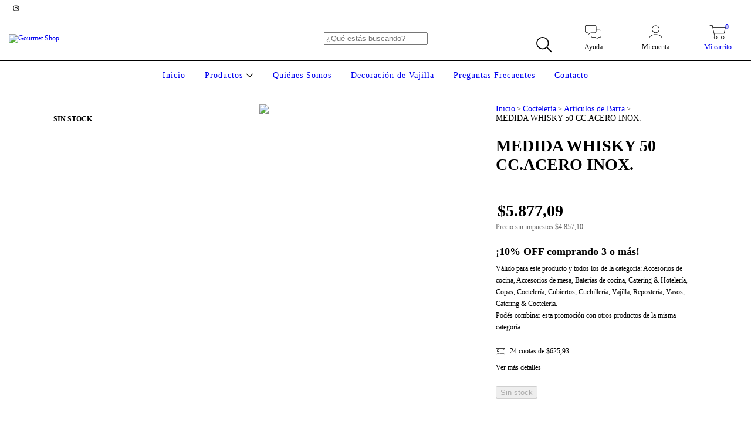

--- FILE ---
content_type: text/html; charset=UTF-8
request_url: https://www.gourmetshop.com.ar/productos/7020/
body_size: 129922
content:
<!DOCTYPE html>
<html xmlns="http://www.w3.org/1999/xhtml" xmlns:fb="http://www.facebook.com/2008/fbml" xmlns:og="http://opengraphprotocol.org/schema/" lang="es">
    <head>
        <link rel="preconnect" href="https://dcdn-us.mitiendanube.com" />
        <link rel="dns-prefetch" href="https://dcdn-us.mitiendanube.com" />
        <link rel="preconnect" href="https://fonts.googleapis.com" />
        <link rel="preconnect" href="https://fonts.gstatic.com" crossorigin />
        <meta http-equiv="Content-Type" content="text/html; charset=utf-8" />
        <meta http-equiv="X-UA-Compatible" content="IE=edge,chrome=1" />
        <meta name="viewport" content="width=device-width, initial-scale=1" />
        <title>MEDIDA WHISKY 50 CC.ACERO INOX. - Gourmet Shop</title>
        <meta name="description" content="SKU:7020Código de fábrica: 61510Marca: AcermelAncho (cm): 5Profundidad (cm): 7Altura (cm): 4Peso (kg): 0.02Capacidad (ml): 50" />
        <link rel="preload" as="style" href="//fonts.googleapis.com/css?family=Montserrat:400,700|Lato:400,700&amp;display=swap" />
        <link rel="preload" href="//dcdn-us.mitiendanube.com/stores/001/990/962/themes/amazonas/dart-style-colors-4fb2153cf89899c610cc7e962c5004e1.css" as="style" />

        
        
    
                        <link rel="preload" fetchpriority="high" as="image" href="//dcdn-us.mitiendanube.com/stores/001/990/962/products/0090071-af61a60cabbb020ead16416525819714-480-0.webp" imagesrcset="//dcdn-us.mitiendanube.com/stores/001/990/962/products/0090071-af61a60cabbb020ead16416525819714-480-0.webp 480w, //dcdn-us.mitiendanube.com/stores/001/990/962/products/0090071-af61a60cabbb020ead16416525819714-640-0.webp 640w, //dcdn-us.mitiendanube.com/stores/001/990/962/products/0090071-af61a60cabbb020ead16416525819714-1024-1024.webp 1024w">
            

        
<meta property="og:site_name" content="Gourmet Shop" />










	
	<meta property="og:url" content="https://www.gourmetshop.com.ar/productos/7020/" />
	<meta property="og:title" content="MEDIDA WHISKY 50 CC.ACERO INOX." />
	<meta property="og:description" content="SKU:7020Código de fábrica: 61510Marca: AcermelAncho (cm): 5Profundidad (cm): 7Altura (cm): 4Peso (kg): 0.02Capacidad (ml): 50" />
	<meta property="og:type" content="tiendanube:product" />
	<meta property="og:image" content="http://dcdn-us.mitiendanube.com/stores/001/990/962/products/0090071-af61a60cabbb020ead16416525819714-640-0.webp" />
	<meta property="og:image:secure_url" content="https://dcdn-us.mitiendanube.com/stores/001/990/962/products/0090071-af61a60cabbb020ead16416525819714-640-0.webp" />
		    <meta property="tiendanube:price" content="5877.09" />
			    <meta property="tiendanube:stock" content="0" />
	
	
	<meta name="twitter:card" content="product">
	<meta name="twitter:url" content="https://www.gourmetshop.com.ar/productos/7020/">
	<meta name="twitter:image:src" content="http://dcdn-us.mitiendanube.com/stores/001/990/962/products/0090071-af61a60cabbb020ead16416525819714-640-0.webp">
		<meta name="twitter:title" content="MEDIDA WHISKY 50 CC.ACERO INOX.">
	<meta name="twitter:data1" content="$5.877,09 ARS">
	<meta name="twitter:label1" content="Precio">
	<meta name="twitter:data2" content="No">
	<meta name="twitter:label2" content="Stock">




        
        
        <style>

            
            



    
    @import url('//fonts.googleapis.com/css?family=Montserrat:400,700|Lato:400,700&display=swap');

 

            @charset "UTF-8":

/*============================================================================
critical-css.tpl

    -This file contains all the theme critical styles wich will be loaded inline before the rest of the site
    -Rest of styling can be found in:
    	--static/css/style-async.css.tpl --> For non critical styles witch will be loaded asynchronously
      --static/css/style-colors.critical.tpl --> For critical CSS rendered inline before the rest of the site

==============================================================================*/

/*============================================================================
  Table of Contents

  #External CSS libraries and plugins
    // Bootstrap Grid v4.1.3
    // Swiper 4.4.2
  #Critical path helpers
  #Components
    // Wrappers
    // Placeholders and preloaders
    // Animations
    // Buttons
    // Links
    // Titles and breadcrumbs
    // Icons
    // Texts
    // Sliders
    // Lists
    // Notifications
    // Badge
    // Table
    // Tooltip
    // Images
    // Forms
    // Video
  #Header and nav
    // Topbar
    // Nav
    // Logo
    // Cart widget and search
  #Home page
    // Welcome message
  #Banners
    // Home banners
    // Informative banners
  #Product grid
    // Category controls
    // Grid item
    // Labels
  #Product detail
  	// Image
  #Cart detail
    // Shipping Calculator
  #Contact page
    // Data contact
  #Blog
  #Media queries
    // Min width 1400px
    // Min width 768px
    //// Components
    //// Header and Nav
    //// Product grid
    //// Helper classes
  
  #Helper classes
    // Margin and padding
    // Text
    // Algin
    // Position
    // Image
    // Visibility
    // Float 
    // Width

==============================================================================*/

/*============================================================================
  #External CSS libraries and plugins
==============================================================================*/
  
{# /* // Bootstrap Grid v4.1.3 */ #}

@-ms-viewport{width:device-width}html{box-sizing:border-box;-ms-overflow-style:scrollbar}*,::after,::before{box-sizing:inherit}.container{width:100%;padding-right:15px;padding-left:15px;margin-right:auto;margin-left:auto}@media (min-width:576px){.container{max-width:540px}}@media (min-width:768px){.container{max-width:720px}}@media (min-width:992px){.container{max-width:960px}}@media (min-width:1200px){.container{max-width:1140px}}.container-fluid{width:100%;padding-right:15px;padding-left:15px;margin-right:auto;margin-left:auto}.row{display:-ms-flexbox;display:flex;-ms-flex-wrap:wrap;flex-wrap:wrap;margin-right:-15px;margin-left:-15px}.no-gutters{margin-right:0;margin-left:0}.no-gutters>.col,.no-gutters>[class*=col-]{padding-right:0;padding-left:0}.col,.col-1,.col-10,.col-11,.col-12,.col-2,.col-3,.col-4,.col-5,.col-6,.col-7,.col-8,.col-9,.col-auto,.col-lg,.col-lg-1,.col-lg-10,.col-lg-11,.col-lg-12,.col-lg-2,.col-lg-3,.col-lg-4,.col-lg-5,.col-lg-6,.col-lg-7,.col-lg-8,.col-lg-9,.col-lg-auto,.col-md,.col-md-1,.col-md-10,.col-md-11,.col-md-12,.col-md-2,.col-md-3,.col-md-4,.col-md-5,.col-md-6,.col-md-7,.col-md-8,.col-md-9,.col-md-auto,.col-sm,.col-sm-1,.col-sm-10,.col-sm-11,.col-sm-12,.col-sm-2,.col-sm-3,.col-sm-4,.col-sm-5,.col-sm-6,.col-sm-7,.col-sm-8,.col-sm-9,.col-sm-auto,.col-xl,.col-xl-1,.col-xl-10,.col-xl-11,.col-xl-12,.col-xl-2,.col-xl-3,.col-xl-4,.col-xl-5,.col-xl-6,.col-xl-7,.col-xl-8,.col-xl-9,.col-xl-auto{position:relative;width:100%;min-height:1px;padding-right:15px;padding-left:15px}.col{-ms-flex-preferred-size:0;flex-basis:0;-ms-flex-positive:1;flex-grow:1;max-width:100%}.col-auto{-ms-flex:0 0 auto;flex:0 0 auto;width:auto;max-width:none}.col-1{-ms-flex:0 0 8.333333%;flex:0 0 8.333333%;max-width:8.333333%}.col-2{-ms-flex:0 0 16.666667%;flex:0 0 16.666667%;max-width:16.666667%}.col-3{-ms-flex:0 0 25%;flex:0 0 25%;max-width:25%}.col-4{-ms-flex:0 0 33.333333%;flex:0 0 33.333333%;max-width:33.333333%}.col-5{-ms-flex:0 0 41.666667%;flex:0 0 41.666667%;max-width:41.666667%}.col-6{-ms-flex:0 0 50%;flex:0 0 50%;max-width:50%}.col-7{-ms-flex:0 0 58.333333%;flex:0 0 58.333333%;max-width:58.333333%}.col-8{-ms-flex:0 0 66.666667%;flex:0 0 66.666667%;max-width:66.666667%}.col-9{-ms-flex:0 0 75%;flex:0 0 75%;max-width:75%}.col-10{-ms-flex:0 0 83.333333%;flex:0 0 83.333333%;max-width:83.333333%}.col-11{-ms-flex:0 0 91.666667%;flex:0 0 91.666667%;max-width:91.666667%}.col-12{-ms-flex:0 0 100%;flex:0 0 100%;max-width:100%}.order-first{-ms-flex-order:-1;order:-1}.order-last{-ms-flex-order:13;order:13}.order-0{-ms-flex-order:0;order:0}.order-1{-ms-flex-order:1;order:1}.order-2{-ms-flex-order:2;order:2}.order-3{-ms-flex-order:3;order:3}.order-4{-ms-flex-order:4;order:4}.order-5{-ms-flex-order:5;order:5}.order-6{-ms-flex-order:6;order:6}.order-7{-ms-flex-order:7;order:7}.order-8{-ms-flex-order:8;order:8}.order-9{-ms-flex-order:9;order:9}.order-10{-ms-flex-order:10;order:10}.order-11{-ms-flex-order:11;order:11}.order-12{-ms-flex-order:12;order:12}.offset-1{margin-left:8.333333%}.offset-2{margin-left:16.666667%}.offset-3{margin-left:25%}.offset-4{margin-left:33.333333%}.offset-5{margin-left:41.666667%}.offset-6{margin-left:50%}.offset-7{margin-left:58.333333%}.offset-8{margin-left:66.666667%}.offset-9{margin-left:75%}.offset-10{margin-left:83.333333%}.offset-11{margin-left:91.666667%}@media (min-width:576px){.col-sm{-ms-flex-preferred-size:0;flex-basis:0;-ms-flex-positive:1;flex-grow:1;max-width:100%}.col-sm-auto{-ms-flex:0 0 auto;flex:0 0 auto;width:auto;max-width:none}.col-sm-1{-ms-flex:0 0 8.333333%;flex:0 0 8.333333%;max-width:8.333333%}.col-sm-2{-ms-flex:0 0 16.666667%;flex:0 0 16.666667%;max-width:16.666667%}.col-sm-3{-ms-flex:0 0 25%;flex:0 0 25%;max-width:25%}.col-sm-4{-ms-flex:0 0 33.333333%;flex:0 0 33.333333%;max-width:33.333333%}.col-sm-5{-ms-flex:0 0 41.666667%;flex:0 0 41.666667%;max-width:41.666667%}.col-sm-6{-ms-flex:0 0 50%;flex:0 0 50%;max-width:50%}.col-sm-7{-ms-flex:0 0 58.333333%;flex:0 0 58.333333%;max-width:58.333333%}.col-sm-8{-ms-flex:0 0 66.666667%;flex:0 0 66.666667%;max-width:66.666667%}.col-sm-9{-ms-flex:0 0 75%;flex:0 0 75%;max-width:75%}.col-sm-10{-ms-flex:0 0 83.333333%;flex:0 0 83.333333%;max-width:83.333333%}.col-sm-11{-ms-flex:0 0 91.666667%;flex:0 0 91.666667%;max-width:91.666667%}.col-sm-12{-ms-flex:0 0 100%;flex:0 0 100%;max-width:100%}.order-sm-first{-ms-flex-order:-1;order:-1}.order-sm-last{-ms-flex-order:13;order:13}.order-sm-0{-ms-flex-order:0;order:0}.order-sm-1{-ms-flex-order:1;order:1}.order-sm-2{-ms-flex-order:2;order:2}.order-sm-3{-ms-flex-order:3;order:3}.order-sm-4{-ms-flex-order:4;order:4}.order-sm-5{-ms-flex-order:5;order:5}.order-sm-6{-ms-flex-order:6;order:6}.order-sm-7{-ms-flex-order:7;order:7}.order-sm-8{-ms-flex-order:8;order:8}.order-sm-9{-ms-flex-order:9;order:9}.order-sm-10{-ms-flex-order:10;order:10}.order-sm-11{-ms-flex-order:11;order:11}.order-sm-12{-ms-flex-order:12;order:12}.offset-sm-0{margin-left:0}.offset-sm-1{margin-left:8.333333%}.offset-sm-2{margin-left:16.666667%}.offset-sm-3{margin-left:25%}.offset-sm-4{margin-left:33.333333%}.offset-sm-5{margin-left:41.666667%}.offset-sm-6{margin-left:50%}.offset-sm-7{margin-left:58.333333%}.offset-sm-8{margin-left:66.666667%}.offset-sm-9{margin-left:75%}.offset-sm-10{margin-left:83.333333%}.offset-sm-11{margin-left:91.666667%}}@media (min-width:768px){.col-md{-ms-flex-preferred-size:0;flex-basis:0;-ms-flex-positive:1;flex-grow:1;max-width:100%}.col-md-auto{-ms-flex:0 0 auto;flex:0 0 auto;width:auto;max-width:none}.col-md-1{-ms-flex:0 0 8.333333%;flex:0 0 8.333333%;max-width:8.333333%}.col-md-2{-ms-flex:0 0 16.666667%;flex:0 0 16.666667%;max-width:16.666667%}.col-md-3{-ms-flex:0 0 25%;flex:0 0 25%;max-width:25%}.col-md-4{-ms-flex:0 0 33.333333%;flex:0 0 33.333333%;max-width:33.333333%}.col-md-5{-ms-flex:0 0 41.666667%;flex:0 0 41.666667%;max-width:41.666667%}.col-md-6{-ms-flex:0 0 50%;flex:0 0 50%;max-width:50%}.col-md-7{-ms-flex:0 0 58.333333%;flex:0 0 58.333333%;max-width:58.333333%}.col-md-8{-ms-flex:0 0 66.666667%;flex:0 0 66.666667%;max-width:66.666667%}.col-md-9{-ms-flex:0 0 75%;flex:0 0 75%;max-width:75%}.col-md-10{-ms-flex:0 0 83.333333%;flex:0 0 83.333333%;max-width:83.333333%}.col-md-11{-ms-flex:0 0 91.666667%;flex:0 0 91.666667%;max-width:91.666667%}.col-md-12{-ms-flex:0 0 100%;flex:0 0 100%;max-width:100%}.order-md-first{-ms-flex-order:-1;order:-1}.order-md-last{-ms-flex-order:13;order:13}.order-md-0{-ms-flex-order:0;order:0}.order-md-1{-ms-flex-order:1;order:1}.order-md-2{-ms-flex-order:2;order:2}.order-md-3{-ms-flex-order:3;order:3}.order-md-4{-ms-flex-order:4;order:4}.order-md-5{-ms-flex-order:5;order:5}.order-md-6{-ms-flex-order:6;order:6}.order-md-7{-ms-flex-order:7;order:7}.order-md-8{-ms-flex-order:8;order:8}.order-md-9{-ms-flex-order:9;order:9}.order-md-10{-ms-flex-order:10;order:10}.order-md-11{-ms-flex-order:11;order:11}.order-md-12{-ms-flex-order:12;order:12}.offset-md-0{margin-left:0}.offset-md-1{margin-left:8.333333%}.offset-md-2{margin-left:16.666667%}.offset-md-3{margin-left:25%}.offset-md-4{margin-left:33.333333%}.offset-md-5{margin-left:41.666667%}.offset-md-6{margin-left:50%}.offset-md-7{margin-left:58.333333%}.offset-md-8{margin-left:66.666667%}.offset-md-9{margin-left:75%}.offset-md-10{margin-left:83.333333%}.offset-md-11{margin-left:91.666667%}}@media (min-width:992px){.col-lg{-ms-flex-preferred-size:0;flex-basis:0;-ms-flex-positive:1;flex-grow:1;max-width:100%}.col-lg-auto{-ms-flex:0 0 auto;flex:0 0 auto;width:auto;max-width:none}.col-lg-1{-ms-flex:0 0 8.333333%;flex:0 0 8.333333%;max-width:8.333333%}.col-lg-2{-ms-flex:0 0 16.666667%;flex:0 0 16.666667%;max-width:16.666667%}.col-lg-3{-ms-flex:0 0 25%;flex:0 0 25%;max-width:25%}.col-lg-4{-ms-flex:0 0 33.333333%;flex:0 0 33.333333%;max-width:33.333333%}.col-lg-5{-ms-flex:0 0 41.666667%;flex:0 0 41.666667%;max-width:41.666667%}.col-lg-6{-ms-flex:0 0 50%;flex:0 0 50%;max-width:50%}.col-lg-7{-ms-flex:0 0 58.333333%;flex:0 0 58.333333%;max-width:58.333333%}.col-lg-8{-ms-flex:0 0 66.666667%;flex:0 0 66.666667%;max-width:66.666667%}.col-lg-9{-ms-flex:0 0 75%;flex:0 0 75%;max-width:75%}.col-lg-10{-ms-flex:0 0 83.333333%;flex:0 0 83.333333%;max-width:83.333333%}.col-lg-11{-ms-flex:0 0 91.666667%;flex:0 0 91.666667%;max-width:91.666667%}.col-lg-12{-ms-flex:0 0 100%;flex:0 0 100%;max-width:100%}.order-lg-first{-ms-flex-order:-1;order:-1}.order-lg-last{-ms-flex-order:13;order:13}.order-lg-0{-ms-flex-order:0;order:0}.order-lg-1{-ms-flex-order:1;order:1}.order-lg-2{-ms-flex-order:2;order:2}.order-lg-3{-ms-flex-order:3;order:3}.order-lg-4{-ms-flex-order:4;order:4}.order-lg-5{-ms-flex-order:5;order:5}.order-lg-6{-ms-flex-order:6;order:6}.order-lg-7{-ms-flex-order:7;order:7}.order-lg-8{-ms-flex-order:8;order:8}.order-lg-9{-ms-flex-order:9;order:9}.order-lg-10{-ms-flex-order:10;order:10}.order-lg-11{-ms-flex-order:11;order:11}.order-lg-12{-ms-flex-order:12;order:12}.offset-lg-0{margin-left:0}.offset-lg-1{margin-left:8.333333%}.offset-lg-2{margin-left:16.666667%}.offset-lg-3{margin-left:25%}.offset-lg-4{margin-left:33.333333%}.offset-lg-5{margin-left:41.666667%}.offset-lg-6{margin-left:50%}.offset-lg-7{margin-left:58.333333%}.offset-lg-8{margin-left:66.666667%}.offset-lg-9{margin-left:75%}.offset-lg-10{margin-left:83.333333%}.offset-lg-11{margin-left:91.666667%}}@media (min-width:1200px){.col-xl{-ms-flex-preferred-size:0;flex-basis:0;-ms-flex-positive:1;flex-grow:1;max-width:100%}.col-xl-auto{-ms-flex:0 0 auto;flex:0 0 auto;width:auto;max-width:none}.col-xl-1{-ms-flex:0 0 8.333333%;flex:0 0 8.333333%;max-width:8.333333%}.col-xl-2{-ms-flex:0 0 16.666667%;flex:0 0 16.666667%;max-width:16.666667%}.col-xl-3{-ms-flex:0 0 25%;flex:0 0 25%;max-width:25%}.col-xl-4{-ms-flex:0 0 33.333333%;flex:0 0 33.333333%;max-width:33.333333%}.col-xl-5{-ms-flex:0 0 41.666667%;flex:0 0 41.666667%;max-width:41.666667%}.col-xl-6{-ms-flex:0 0 50%;flex:0 0 50%;max-width:50%}.col-xl-7{-ms-flex:0 0 58.333333%;flex:0 0 58.333333%;max-width:58.333333%}.col-xl-8{-ms-flex:0 0 66.666667%;flex:0 0 66.666667%;max-width:66.666667%}.col-xl-9{-ms-flex:0 0 75%;flex:0 0 75%;max-width:75%}.col-xl-10{-ms-flex:0 0 83.333333%;flex:0 0 83.333333%;max-width:83.333333%}.col-xl-11{-ms-flex:0 0 91.666667%;flex:0 0 91.666667%;max-width:91.666667%}.col-xl-12{-ms-flex:0 0 100%;flex:0 0 100%;max-width:100%}.order-xl-first{-ms-flex-order:-1;order:-1}.order-xl-last{-ms-flex-order:13;order:13}.order-xl-0{-ms-flex-order:0;order:0}.order-xl-1{-ms-flex-order:1;order:1}.order-xl-2{-ms-flex-order:2;order:2}.order-xl-3{-ms-flex-order:3;order:3}.order-xl-4{-ms-flex-order:4;order:4}.order-xl-5{-ms-flex-order:5;order:5}.order-xl-6{-ms-flex-order:6;order:6}.order-xl-7{-ms-flex-order:7;order:7}.order-xl-8{-ms-flex-order:8;order:8}.order-xl-9{-ms-flex-order:9;order:9}.order-xl-10{-ms-flex-order:10;order:10}.order-xl-11{-ms-flex-order:11;order:11}.order-xl-12{-ms-flex-order:12;order:12}.offset-xl-0{margin-left:0}.offset-xl-1{margin-left:8.333333%}.offset-xl-2{margin-left:16.666667%}.offset-xl-3{margin-left:25%}.offset-xl-4{margin-left:33.333333%}.offset-xl-5{margin-left:41.666667%}.offset-xl-6{margin-left:50%}.offset-xl-7{margin-left:58.333333%}.offset-xl-8{margin-left:66.666667%}.offset-xl-9{margin-left:75%}.offset-xl-10{margin-left:83.333333%}.offset-xl-11{margin-left:91.666667%}}.d-none{display:none!important}.d-inline{display:inline!important}.d-inline-block{display:inline-block!important}.d-block{display:block!important}.d-table{display:table!important}.d-table-row{display:table-row!important}.d-table-cell{display:table-cell!important}.d-flex{display:-ms-flexbox!important;display:flex!important}.d-inline-flex{display:-ms-inline-flexbox!important;display:inline-flex!important}@media (min-width:576px){.d-sm-none{display:none!important}.d-sm-inline{display:inline!important}.d-sm-inline-block{display:inline-block!important}.d-sm-block{display:block!important}.d-sm-table{display:table!important}.d-sm-table-row{display:table-row!important}.d-sm-table-cell{display:table-cell!important}.d-sm-flex{display:-ms-flexbox!important;display:flex!important}.d-sm-inline-flex{display:-ms-inline-flexbox!important;display:inline-flex!important}}@media (min-width:768px){.d-md-none{display:none!important}.d-md-inline{display:inline!important}.d-md-inline-block{display:inline-block!important}.d-md-block{display:block!important}.d-md-table{display:table!important}.d-md-table-row{display:table-row!important}.d-md-table-cell{display:table-cell!important}.d-md-flex{display:-ms-flexbox!important;display:flex!important}.d-md-inline-flex{display:-ms-inline-flexbox!important;display:inline-flex!important}}@media (min-width:992px){.d-lg-none{display:none!important}.d-lg-inline{display:inline!important}.d-lg-inline-block{display:inline-block!important}.d-lg-block{display:block!important}.d-lg-table{display:table!important}.d-lg-table-row{display:table-row!important}.d-lg-table-cell{display:table-cell!important}.d-lg-flex{display:-ms-flexbox!important;display:flex!important}.d-lg-inline-flex{display:-ms-inline-flexbox!important;display:inline-flex!important}}@media (min-width:1200px){.d-xl-none{display:none!important}.d-xl-inline{display:inline!important}.d-xl-inline-block{display:inline-block!important}.d-xl-block{display:block!important}.d-xl-table{display:table!important}.d-xl-table-row{display:table-row!important}.d-xl-table-cell{display:table-cell!important}.d-xl-flex{display:-ms-flexbox!important;display:flex!important}.d-xl-inline-flex{display:-ms-inline-flexbox!important;display:inline-flex!important}}@media print{.d-print-none{display:none!important}.d-print-inline{display:inline!important}.d-print-inline-block{display:inline-block!important}.d-print-block{display:block!important}.d-print-table{display:table!important}.d-print-table-row{display:table-row!important}.d-print-table-cell{display:table-cell!important}.d-print-flex{display:-ms-flexbox!important;display:flex!important}.d-print-inline-flex{display:-ms-inline-flexbox!important;display:inline-flex!important}}.flex-row{-ms-flex-direction:row!important;flex-direction:row!important}.flex-column{-ms-flex-direction:column!important;flex-direction:column!important}.flex-row-reverse{-ms-flex-direction:row-reverse!important;flex-direction:row-reverse!important}.flex-column-reverse{-ms-flex-direction:column-reverse!important;flex-direction:column-reverse!important}.flex-wrap{-ms-flex-wrap:wrap!important;flex-wrap:wrap!important}.flex-nowrap{-ms-flex-wrap:nowrap!important;flex-wrap:nowrap!important}.flex-wrap-reverse{-ms-flex-wrap:wrap-reverse!important;flex-wrap:wrap-reverse!important}.flex-fill{-ms-flex:1 1 auto!important;flex:1 1 auto!important}.flex-grow-0{-ms-flex-positive:0!important;flex-grow:0!important}.flex-grow-1{-ms-flex-positive:1!important;flex-grow:1!important}.flex-shrink-0{-ms-flex-negative:0!important;flex-shrink:0!important}.flex-shrink-1{-ms-flex-negative:1!important;flex-shrink:1!important}.justify-content-start{-ms-flex-pack:start!important;justify-content:flex-start!important}.justify-content-end{-ms-flex-pack:end!important;justify-content:flex-end!important}.justify-content-center{-ms-flex-pack:center!important;justify-content:center!important}.justify-content-between{-ms-flex-pack:justify!important;justify-content:space-between!important}.justify-content-around{-ms-flex-pack:distribute!important;justify-content:space-around!important}.align-items-start{-ms-flex-align:start!important;align-items:flex-start!important}.align-items-end{-ms-flex-align:end!important;align-items:flex-end!important}.align-items-center{-ms-flex-align:center!important;align-items:center!important}.align-items-baseline{-ms-flex-align:baseline!important;align-items:baseline!important}.align-items-stretch{-ms-flex-align:stretch!important;align-items:stretch!important}.align-content-start{-ms-flex-line-pack:start!important;align-content:flex-start!important}.align-content-end{-ms-flex-line-pack:end!important;align-content:flex-end!important}.align-content-center{-ms-flex-line-pack:center!important;align-content:center!important}.align-content-between{-ms-flex-line-pack:justify!important;align-content:space-between!important}.align-content-around{-ms-flex-line-pack:distribute!important;align-content:space-around!important}.align-content-stretch{-ms-flex-line-pack:stretch!important;align-content:stretch!important}.align-self-auto{-ms-flex-item-align:auto!important;align-self:auto!important}.align-self-start{-ms-flex-item-align:start!important;align-self:flex-start!important}.align-self-end{-ms-flex-item-align:end!important;align-self:flex-end!important}.align-self-center{-ms-flex-item-align:center!important;align-self:center!important}.align-self-baseline{-ms-flex-item-align:baseline!important;align-self:baseline!important}.align-self-stretch{-ms-flex-item-align:stretch!important;align-self:stretch!important}@media (min-width:576px){.flex-sm-row{-ms-flex-direction:row!important;flex-direction:row!important}.flex-sm-column{-ms-flex-direction:column!important;flex-direction:column!important}.flex-sm-row-reverse{-ms-flex-direction:row-reverse!important;flex-direction:row-reverse!important}.flex-sm-column-reverse{-ms-flex-direction:column-reverse!important;flex-direction:column-reverse!important}.flex-sm-wrap{-ms-flex-wrap:wrap!important;flex-wrap:wrap!important}.flex-sm-nowrap{-ms-flex-wrap:nowrap!important;flex-wrap:nowrap!important}.flex-sm-wrap-reverse{-ms-flex-wrap:wrap-reverse!important;flex-wrap:wrap-reverse!important}.flex-sm-fill{-ms-flex:1 1 auto!important;flex:1 1 auto!important}.flex-sm-grow-0{-ms-flex-positive:0!important;flex-grow:0!important}.flex-sm-grow-1{-ms-flex-positive:1!important;flex-grow:1!important}.flex-sm-shrink-0{-ms-flex-negative:0!important;flex-shrink:0!important}.flex-sm-shrink-1{-ms-flex-negative:1!important;flex-shrink:1!important}.justify-content-sm-start{-ms-flex-pack:start!important;justify-content:flex-start!important}.justify-content-sm-end{-ms-flex-pack:end!important;justify-content:flex-end!important}.justify-content-sm-center{-ms-flex-pack:center!important;justify-content:center!important}.justify-content-sm-between{-ms-flex-pack:justify!important;justify-content:space-between!important}.justify-content-sm-around{-ms-flex-pack:distribute!important;justify-content:space-around!important}.align-items-sm-start{-ms-flex-align:start!important;align-items:flex-start!important}.align-items-sm-end{-ms-flex-align:end!important;align-items:flex-end!important}.align-items-sm-center{-ms-flex-align:center!important;align-items:center!important}.align-items-sm-baseline{-ms-flex-align:baseline!important;align-items:baseline!important}.align-items-sm-stretch{-ms-flex-align:stretch!important;align-items:stretch!important}.align-content-sm-start{-ms-flex-line-pack:start!important;align-content:flex-start!important}.align-content-sm-end{-ms-flex-line-pack:end!important;align-content:flex-end!important}.align-content-sm-center{-ms-flex-line-pack:center!important;align-content:center!important}.align-content-sm-between{-ms-flex-line-pack:justify!important;align-content:space-between!important}.align-content-sm-around{-ms-flex-line-pack:distribute!important;align-content:space-around!important}.align-content-sm-stretch{-ms-flex-line-pack:stretch!important;align-content:stretch!important}.align-self-sm-auto{-ms-flex-item-align:auto!important;align-self:auto!important}.align-self-sm-start{-ms-flex-item-align:start!important;align-self:flex-start!important}.align-self-sm-end{-ms-flex-item-align:end!important;align-self:flex-end!important}.align-self-sm-center{-ms-flex-item-align:center!important;align-self:center!important}.align-self-sm-baseline{-ms-flex-item-align:baseline!important;align-self:baseline!important}.align-self-sm-stretch{-ms-flex-item-align:stretch!important;align-self:stretch!important}}@media (min-width:768px){.flex-md-row{-ms-flex-direction:row!important;flex-direction:row!important}.flex-md-column{-ms-flex-direction:column!important;flex-direction:column!important}.flex-md-row-reverse{-ms-flex-direction:row-reverse!important;flex-direction:row-reverse!important}.flex-md-column-reverse{-ms-flex-direction:column-reverse!important;flex-direction:column-reverse!important}.flex-md-wrap{-ms-flex-wrap:wrap!important;flex-wrap:wrap!important}.flex-md-nowrap{-ms-flex-wrap:nowrap!important;flex-wrap:nowrap!important}.flex-md-wrap-reverse{-ms-flex-wrap:wrap-reverse!important;flex-wrap:wrap-reverse!important}.flex-md-fill{-ms-flex:1 1 auto!important;flex:1 1 auto!important}.flex-md-grow-0{-ms-flex-positive:0!important;flex-grow:0!important}.flex-md-grow-1{-ms-flex-positive:1!important;flex-grow:1!important}.flex-md-shrink-0{-ms-flex-negative:0!important;flex-shrink:0!important}.flex-md-shrink-1{-ms-flex-negative:1!important;flex-shrink:1!important}.justify-content-md-start{-ms-flex-pack:start!important;justify-content:flex-start!important}.justify-content-md-end{-ms-flex-pack:end!important;justify-content:flex-end!important}.justify-content-md-center{-ms-flex-pack:center!important;justify-content:center!important}.justify-content-md-between{-ms-flex-pack:justify!important;justify-content:space-between!important}.justify-content-md-around{-ms-flex-pack:distribute!important;justify-content:space-around!important}.align-items-md-start{-ms-flex-align:start!important;align-items:flex-start!important}.align-items-md-end{-ms-flex-align:end!important;align-items:flex-end!important}.align-items-md-center{-ms-flex-align:center!important;align-items:center!important}.align-items-md-baseline{-ms-flex-align:baseline!important;align-items:baseline!important}.align-items-md-stretch{-ms-flex-align:stretch!important;align-items:stretch!important}.align-content-md-start{-ms-flex-line-pack:start!important;align-content:flex-start!important}.align-content-md-end{-ms-flex-line-pack:end!important;align-content:flex-end!important}.align-content-md-center{-ms-flex-line-pack:center!important;align-content:center!important}.align-content-md-between{-ms-flex-line-pack:justify!important;align-content:space-between!important}.align-content-md-around{-ms-flex-line-pack:distribute!important;align-content:space-around!important}.align-content-md-stretch{-ms-flex-line-pack:stretch!important;align-content:stretch!important}.align-self-md-auto{-ms-flex-item-align:auto!important;align-self:auto!important}.align-self-md-start{-ms-flex-item-align:start!important;align-self:flex-start!important}.align-self-md-end{-ms-flex-item-align:end!important;align-self:flex-end!important}.align-self-md-center{-ms-flex-item-align:center!important;align-self:center!important}.align-self-md-baseline{-ms-flex-item-align:baseline!important;align-self:baseline!important}.align-self-md-stretch{-ms-flex-item-align:stretch!important;align-self:stretch!important}}@media (min-width:992px){.flex-lg-row{-ms-flex-direction:row!important;flex-direction:row!important}.flex-lg-column{-ms-flex-direction:column!important;flex-direction:column!important}.flex-lg-row-reverse{-ms-flex-direction:row-reverse!important;flex-direction:row-reverse!important}.flex-lg-column-reverse{-ms-flex-direction:column-reverse!important;flex-direction:column-reverse!important}.flex-lg-wrap{-ms-flex-wrap:wrap!important;flex-wrap:wrap!important}.flex-lg-nowrap{-ms-flex-wrap:nowrap!important;flex-wrap:nowrap!important}.flex-lg-wrap-reverse{-ms-flex-wrap:wrap-reverse!important;flex-wrap:wrap-reverse!important}.flex-lg-fill{-ms-flex:1 1 auto!important;flex:1 1 auto!important}.flex-lg-grow-0{-ms-flex-positive:0!important;flex-grow:0!important}.flex-lg-grow-1{-ms-flex-positive:1!important;flex-grow:1!important}.flex-lg-shrink-0{-ms-flex-negative:0!important;flex-shrink:0!important}.flex-lg-shrink-1{-ms-flex-negative:1!important;flex-shrink:1!important}.justify-content-lg-start{-ms-flex-pack:start!important;justify-content:flex-start!important}.justify-content-lg-end{-ms-flex-pack:end!important;justify-content:flex-end!important}.justify-content-lg-center{-ms-flex-pack:center!important;justify-content:center!important}.justify-content-lg-between{-ms-flex-pack:justify!important;justify-content:space-between!important}.justify-content-lg-around{-ms-flex-pack:distribute!important;justify-content:space-around!important}.align-items-lg-start{-ms-flex-align:start!important;align-items:flex-start!important}.align-items-lg-end{-ms-flex-align:end!important;align-items:flex-end!important}.align-items-lg-center{-ms-flex-align:center!important;align-items:center!important}.align-items-lg-baseline{-ms-flex-align:baseline!important;align-items:baseline!important}.align-items-lg-stretch{-ms-flex-align:stretch!important;align-items:stretch!important}.align-content-lg-start{-ms-flex-line-pack:start!important;align-content:flex-start!important}.align-content-lg-end{-ms-flex-line-pack:end!important;align-content:flex-end!important}.align-content-lg-center{-ms-flex-line-pack:center!important;align-content:center!important}.align-content-lg-between{-ms-flex-line-pack:justify!important;align-content:space-between!important}.align-content-lg-around{-ms-flex-line-pack:distribute!important;align-content:space-around!important}.align-content-lg-stretch{-ms-flex-line-pack:stretch!important;align-content:stretch!important}.align-self-lg-auto{-ms-flex-item-align:auto!important;align-self:auto!important}.align-self-lg-start{-ms-flex-item-align:start!important;align-self:flex-start!important}.align-self-lg-end{-ms-flex-item-align:end!important;align-self:flex-end!important}.align-self-lg-center{-ms-flex-item-align:center!important;align-self:center!important}.align-self-lg-baseline{-ms-flex-item-align:baseline!important;align-self:baseline!important}.align-self-lg-stretch{-ms-flex-item-align:stretch!important;align-self:stretch!important}}@media (min-width:1200px){.flex-xl-row{-ms-flex-direction:row!important;flex-direction:row!important}.flex-xl-column{-ms-flex-direction:column!important;flex-direction:column!important}.flex-xl-row-reverse{-ms-flex-direction:row-reverse!important;flex-direction:row-reverse!important}.flex-xl-column-reverse{-ms-flex-direction:column-reverse!important;flex-direction:column-reverse!important}.flex-xl-wrap{-ms-flex-wrap:wrap!important;flex-wrap:wrap!important}.flex-xl-nowrap{-ms-flex-wrap:nowrap!important;flex-wrap:nowrap!important}.flex-xl-wrap-reverse{-ms-flex-wrap:wrap-reverse!important;flex-wrap:wrap-reverse!important}.flex-xl-fill{-ms-flex:1 1 auto!important;flex:1 1 auto!important}.flex-xl-grow-0{-ms-flex-positive:0!important;flex-grow:0!important}.flex-xl-grow-1{-ms-flex-positive:1!important;flex-grow:1!important}.flex-xl-shrink-0{-ms-flex-negative:0!important;flex-shrink:0!important}.flex-xl-shrink-1{-ms-flex-negative:1!important;flex-shrink:1!important}.justify-content-xl-start{-ms-flex-pack:start!important;justify-content:flex-start!important}.justify-content-xl-end{-ms-flex-pack:end!important;justify-content:flex-end!important}.justify-content-xl-center{-ms-flex-pack:center!important;justify-content:center!important}.justify-content-xl-between{-ms-flex-pack:justify!important;justify-content:space-between!important}.justify-content-xl-around{-ms-flex-pack:distribute!important;justify-content:space-around!important}.align-items-xl-start{-ms-flex-align:start!important;align-items:flex-start!important}.align-items-xl-end{-ms-flex-align:end!important;align-items:flex-end!important}.align-items-xl-center{-ms-flex-align:center!important;align-items:center!important}.align-items-xl-baseline{-ms-flex-align:baseline!important;align-items:baseline!important}.align-items-xl-stretch{-ms-flex-align:stretch!important;align-items:stretch!important}.align-content-xl-start{-ms-flex-line-pack:start!important;align-content:flex-start!important}.align-content-xl-end{-ms-flex-line-pack:end!important;align-content:flex-end!important}.align-content-xl-center{-ms-flex-line-pack:center!important;align-content:center!important}.align-content-xl-between{-ms-flex-line-pack:justify!important;align-content:space-between!important}.align-content-xl-around{-ms-flex-line-pack:distribute!important;align-content:space-around!important}.align-content-xl-stretch{-ms-flex-line-pack:stretch!important;align-content:stretch!important}.align-self-xl-auto{-ms-flex-item-align:auto!important;align-self:auto!important}.align-self-xl-start{-ms-flex-item-align:start!important;align-self:flex-start!important}.align-self-xl-end{-ms-flex-item-align:end!important;align-self:flex-end!important}.align-self-xl-center{-ms-flex-item-align:center!important;align-self:center!important}.align-self-xl-baseline{-ms-flex-item-align:baseline!important;align-self:baseline!important}.align-self-xl-stretch{-ms-flex-item-align:stretch!important;align-self:stretch!important}}

{# /* // Swiper 4.4.2 */ #}
.swiper-container{width:100%;margin:0 auto;position:relative;overflow:hidden;list-style:none;padding:0;z-index:1}.swiper-container-no-flexbox .swiper-slide{float:left}.swiper-container-vertical>.swiper-wrapper{-webkit-box-orient:vertical;-webkit-box-direction:normal;-webkit-flex-direction:column;-ms-flex-direction:column;flex-direction:column}.swiper-wrapper{position:relative;width:100%;height:100%;z-index:1;display:-webkit-box;display:-webkit-flex;display:-ms-flexbox;display:flex;-webkit-transition-property:-webkit-transform;transition-property:-webkit-transform;-o-transition-property:transform;transition-property:transform;transition-property:transform,-webkit-transform}.swiper-container-android .swiper-slide,.swiper-wrapper{-webkit-transform:translate3d(0,0,0);transform:translate3d(0,0,0)}.swiper-container-multirow>.swiper-wrapper{-webkit-flex-wrap:wrap;-ms-flex-wrap:wrap;flex-wrap:wrap}.swiper-container-free-mode>.swiper-wrapper{-webkit-transition-timing-function:ease-out;-o-transition-timing-function:ease-out;transition-timing-function:ease-out;margin:0 auto}.swiper-slide{-webkit-flex-shrink:0;-ms-flex-negative:0;flex-shrink:0;width:100%;height:100%;position:relative;-webkit-transition-property:-webkit-transform;transition-property:-webkit-transform;-o-transition-property:transform;transition-property:transform;transition-property:transform,-webkit-transform}.swiper-slide-invisible-blank{visibility:hidden}.swiper-container-autoheight,.swiper-container-autoheight .swiper-slide{height:auto}.swiper-container-autoheight .swiper-wrapper{-webkit-box-align:start;-webkit-align-items:flex-start;-ms-flex-align:start;align-items:flex-start;-webkit-transition-property:height,-webkit-transform;transition-property:height,-webkit-transform;-o-transition-property:transform,height;transition-property:transform,height;transition-property:transform,height,-webkit-transform}.swiper-container-3d{-webkit-perspective:1200px;perspective:1200px}.swiper-container-3d .swiper-cube-shadow,.swiper-container-3d .swiper-slide,.swiper-container-3d .swiper-slide-shadow-bottom,.swiper-container-3d .swiper-slide-shadow-left,.swiper-container-3d .swiper-slide-shadow-right,.swiper-container-3d .swiper-slide-shadow-top,.swiper-container-3d .swiper-wrapper{-webkit-transform-style:preserve-3d;transform-style:preserve-3d}.swiper-container-3d .swiper-slide-shadow-bottom,.swiper-container-3d .swiper-slide-shadow-left,.swiper-container-3d .swiper-slide-shadow-right,.swiper-container-3d .swiper-slide-shadow-top{position:absolute;left:0;top:0;width:100%;height:100%;pointer-events:none;z-index:10}.swiper-container-3d .swiper-slide-shadow-left{background-image:-webkit-gradient(linear,right top,left top,from(rgba(0,0,0,.5)),to(rgba(0,0,0,0)));background-image:-webkit-linear-gradient(right,rgba(0,0,0,.5),rgba(0,0,0,0));background-image:-o-linear-gradient(right,rgba(0,0,0,.5),rgba(0,0,0,0));background-image:linear-gradient(to left,rgba(0,0,0,.5),rgba(0,0,0,0))}.swiper-container-3d .swiper-slide-shadow-right{background-image:-webkit-gradient(linear,left top,right top,from(rgba(0,0,0,.5)),to(rgba(0,0,0,0)));background-image:-webkit-linear-gradient(left,rgba(0,0,0,.5),rgba(0,0,0,0));background-image:-o-linear-gradient(left,rgba(0,0,0,.5),rgba(0,0,0,0));background-image:linear-gradient(to right,rgba(0,0,0,.5),rgba(0,0,0,0))}.swiper-container-3d .swiper-slide-shadow-top{background-image:-webkit-gradient(linear,left bottom,left top,from(rgba(0,0,0,.5)),to(rgba(0,0,0,0)));background-image:-webkit-linear-gradient(bottom,rgba(0,0,0,.5),rgba(0,0,0,0));background-image:-o-linear-gradient(bottom,rgba(0,0,0,.5),rgba(0,0,0,0));background-image:linear-gradient(to top,rgba(0,0,0,.5),rgba(0,0,0,0))}.swiper-container-3d .swiper-slide-shadow-bottom{background-image:-webkit-gradient(linear,left top,left bottom,from(rgba(0,0,0,.5)),to(rgba(0,0,0,0)));background-image:-webkit-linear-gradient(top,rgba(0,0,0,.5),rgba(0,0,0,0));background-image:-o-linear-gradient(top,rgba(0,0,0,.5),rgba(0,0,0,0));background-image:linear-gradient(to bottom,rgba(0,0,0,.5),rgba(0,0,0,0))}.swiper-container-wp8-horizontal,.swiper-container-wp8-horizontal>.swiper-wrapper{-ms-touch-action:pan-y;touch-action:pan-y}.swiper-container-wp8-vertical,.swiper-container-wp8-vertical>.swiper-wrapper{-ms-touch-action:pan-x;touch-action:pan-x}.swiper-button-next,.swiper-button-prev{position:absolute;top:50%;z-index:10;width:30px;height:40px;margin-top:-25px;line-height:40px;color:#fff;text-align:center;cursor:pointer}.swiper-button-next.swiper-button-disabled,.swiper-button-prev.swiper-button-disabled{opacity:0;cursor:auto}.swiper-button-prev,.swiper-container-rtl .swiper-button-next{left:20px;right:auto}.swiper-button-next,.swiper-container-rtl .swiper-button-prev{right:20px;left:auto}.swiper-button-lock{display:none}.swiper-pagination{position:absolute;text-align:center;-webkit-transition:.3s opacity;-o-transition:.3s opacity;transition:.3s opacity;-webkit-transform:translate3d(0,0,0);transform:translate3d(0,0,0);z-index:10}.swiper-pagination.swiper-pagination-hidden{opacity:0}.swiper-container-horizontal>.swiper-pagination-bullets,.swiper-pagination-custom,.swiper-pagination-fraction{bottom:20px;left:0;width:100%}.swiper-pagination-bullets-dynamic{overflow:hidden;font-size:0}.swiper-pagination-bullets-dynamic .swiper-pagination-bullet{-webkit-transform:scale(.33);-ms-transform:scale(.33);transform:scale(.33);position:relative}.swiper-pagination-bullets-dynamic .swiper-pagination-bullet-active{-webkit-transform:scale(1);-ms-transform:scale(1);transform:scale(1)}.swiper-pagination-bullets-dynamic .swiper-pagination-bullet-active-main{-webkit-transform:scale(1);-ms-transform:scale(1);transform:scale(1)}.swiper-pagination-bullets-dynamic .swiper-pagination-bullet-active-prev{-webkit-transform:scale(.66);-ms-transform:scale(.66);transform:scale(.66)}.swiper-pagination-bullets-dynamic .swiper-pagination-bullet-active-prev-prev{-webkit-transform:scale(.33);-ms-transform:scale(.33);transform:scale(.33)}.swiper-pagination-bullets-dynamic .swiper-pagination-bullet-active-next{-webkit-transform:scale(.66);-ms-transform:scale(.66);transform:scale(.66)}.swiper-pagination-bullets-dynamic .swiper-pagination-bullet-active-next-next{-webkit-transform:scale(.33);-ms-transform:scale(.33);transform:scale(.33)}.swiper-pagination-bullet{width:8px;height:8px;display:inline-block;border-radius:100%;background:#000;opacity:.2}button.swiper-pagination-bullet{border:none;margin:0;padding:0;-webkit-box-shadow:none;box-shadow:none;-webkit-appearance:none;-moz-appearance:none;appearance:none}.swiper-pagination-clickable .swiper-pagination-bullet{cursor:pointer}.swiper-pagination-bullet-active{opacity:1;background:#007aff}.swiper-container-vertical>.swiper-pagination-bullets{right:10px;top:50%;-webkit-transform:translate3d(0,-50%,0);transform:translate3d(0,-50%,0)}.swiper-container-vertical>.swiper-pagination-bullets .swiper-pagination-bullet{margin:6px 0;display:block}.swiper-container-vertical>.swiper-pagination-bullets.swiper-pagination-bullets-dynamic{top:50%;-webkit-transform:translateY(-50%);-ms-transform:translateY(-50%);transform:translateY(-50%);width:8px}.swiper-container-vertical>.swiper-pagination-bullets.swiper-pagination-bullets-dynamic .swiper-pagination-bullet{display:inline-block;-webkit-transition:.2s top,.2s -webkit-transform;transition:.2s top,.2s -webkit-transform;-o-transition:.2s transform,.2s top;transition:.2s transform,.2s top;transition:.2s transform,.2s top,.2s -webkit-transform}.swiper-container-horizontal>.swiper-pagination-bullets .swiper-pagination-bullet{margin:0 4px}.swiper-container-horizontal>.swiper-pagination-bullets.swiper-pagination-bullets-dynamic{left:50%;-webkit-transform:translateX(-50%);-ms-transform:translateX(-50%);transform:translateX(-50%);white-space:nowrap}.swiper-container-horizontal>.swiper-pagination-bullets.swiper-pagination-bullets-dynamic .swiper-pagination-bullet{-webkit-transition:.2s left,.2s -webkit-transform;transition:.2s left,.2s -webkit-transform;-o-transition:.2s transform,.2s left;transition:.2s transform,.2s left;transition:.2s transform,.2s left,.2s -webkit-transform}.swiper-container-horizontal.swiper-container-rtl>.swiper-pagination-bullets-dynamic .swiper-pagination-bullet{-webkit-transition:.2s right,.2s -webkit-transform;transition:.2s right,.2s -webkit-transform;-o-transition:.2s transform,.2s right;transition:.2s transform,.2s right;transition:.2s transform,.2s right,.2s -webkit-transform}.swiper-pagination-progressbar{background:rgba(0,0,0,.25);position:absolute}.swiper-pagination-progressbar .swiper-pagination-progressbar-fill{background:#007aff;position:absolute;left:0;top:0;width:100%;height:100%;-webkit-transform:scale(0);-ms-transform:scale(0);transform:scale(0);-webkit-transform-origin:left top;-ms-transform-origin:left top;transform-origin:left top}.swiper-container-rtl .swiper-pagination-progressbar .swiper-pagination-progressbar-fill{-webkit-transform-origin:right top;-ms-transform-origin:right top;transform-origin:right top}.swiper-container-horizontal>.swiper-pagination-progressbar,.swiper-container-vertical>.swiper-pagination-progressbar.swiper-pagination-progressbar-opposite{width:100%;height:4px;left:0;top:0}.swiper-container-horizontal>.swiper-pagination-progressbar.swiper-pagination-progressbar-opposite,.swiper-container-vertical>.swiper-pagination-progressbar{width:4px;height:100%;left:0;top:0}.swiper-pagination-white .swiper-pagination-bullet-active{background:#fff}.swiper-pagination-progressbar.swiper-pagination-white{background:rgba(255,255,255,.25)}.swiper-pagination-progressbar.swiper-pagination-white .swiper-pagination-progressbar-fill{background:#fff}.swiper-pagination-black .swiper-pagination-bullet-active{background:#000}.swiper-pagination-progressbar.swiper-pagination-black{background:rgba(0,0,0,.25)}.swiper-pagination-progressbar.swiper-pagination-black .swiper-pagination-progressbar-fill{background:#000}.swiper-pagination-lock{display:none}.swiper-lazy-preloader{width:42px;height:42px;position:absolute;left:50%;top:50%;margin-left:-21px;margin-top:-21px;z-index:10;-webkit-transform-origin:50%;-ms-transform-origin:50%;transform-origin:50%;-webkit-animation:swiper-preloader-spin 1s steps(12,end) infinite;animation:swiper-preloader-spin 1s steps(12,end) infinite}.swiper-lazy-preloader:after{display:block;content:'';width:100%;height:100%;background-image:url("data:image/svg+xml;charset=utf-8,%3Csvg%20viewBox%3D'0%200%20120%20120'%20xmlns%3D'http%3A%2F%2Fwww.w3.org%2F2000%2Fsvg'%20xmlns%3Axlink%3D'http%3A%2F%2Fwww.w3.org%2F1999%2Fxlink'%3E%3Cdefs%3E%3Cline%20id%3D'l'%20x1%3D'60'%20x2%3D'60'%20y1%3D'7'%20y2%3D'27'%20stroke%3D'%236c6c6c'%20stroke-width%3D'11'%20stroke-linecap%3D'round'%2F%3E%3C%2Fdefs%3E%3Cg%3E%3Cuse%20xlink%3Ahref%3D'%23l'%20opacity%3D'.27'%2F%3E%3Cuse%20xlink%3Ahref%3D'%23l'%20opacity%3D'.27'%20transform%3D'rotate(30%2060%2C60)'%2F%3E%3Cuse%20xlink%3Ahref%3D'%23l'%20opacity%3D'.27'%20transform%3D'rotate(60%2060%2C60)'%2F%3E%3Cuse%20xlink%3Ahref%3D'%23l'%20opacity%3D'.27'%20transform%3D'rotate(90%2060%2C60)'%2F%3E%3Cuse%20xlink%3Ahref%3D'%23l'%20opacity%3D'.27'%20transform%3D'rotate(120%2060%2C60)'%2F%3E%3Cuse%20xlink%3Ahref%3D'%23l'%20opacity%3D'.27'%20transform%3D'rotate(150%2060%2C60)'%2F%3E%3Cuse%20xlink%3Ahref%3D'%23l'%20opacity%3D'.37'%20transform%3D'rotate(180%2060%2C60)'%2F%3E%3Cuse%20xlink%3Ahref%3D'%23l'%20opacity%3D'.46'%20transform%3D'rotate(210%2060%2C60)'%2F%3E%3Cuse%20xlink%3Ahref%3D'%23l'%20opacity%3D'.56'%20transform%3D'rotate(240%2060%2C60)'%2F%3E%3Cuse%20xlink%3Ahref%3D'%23l'%20opacity%3D'.66'%20transform%3D'rotate(270%2060%2C60)'%2F%3E%3Cuse%20xlink%3Ahref%3D'%23l'%20opacity%3D'.75'%20transform%3D'rotate(300%2060%2C60)'%2F%3E%3Cuse%20xlink%3Ahref%3D'%23l'%20opacity%3D'.85'%20transform%3D'rotate(330%2060%2C60)'%2F%3E%3C%2Fg%3E%3C%2Fsvg%3E");background-position:50%;background-size:100%;background-repeat:no-repeat}.swiper-lazy-preloader-white:after{background-image:url("data:image/svg+xml;charset=utf-8,%3Csvg%20viewBox%3D'0%200%20120%20120'%20xmlns%3D'http%3A%2F%2Fwww.w3.org%2F2000%2Fsvg'%20xmlns%3Axlink%3D'http%3A%2F%2Fwww.w3.org%2F1999%2Fxlink'%3E%3Cdefs%3E%3Cline%20id%3D'l'%20x1%3D'60'%20x2%3D'60'%20y1%3D'7'%20y2%3D'27'%20stroke%3D'%23fff'%20stroke-width%3D'11'%20stroke-linecap%3D'round'%2F%3E%3C%2Fdefs%3E%3Cg%3E%3Cuse%20xlink%3Ahref%3D'%23l'%20opacity%3D'.27'%2F%3E%3Cuse%20xlink%3Ahref%3D'%23l'%20opacity%3D'.27'%20transform%3D'rotate(30%2060%2C60)'%2F%3E%3Cuse%20xlink%3Ahref%3D'%23l'%20opacity%3D'.27'%20transform%3D'rotate(60%2060%2C60)'%2F%3E%3Cuse%20xlink%3Ahref%3D'%23l'%20opacity%3D'.27'%20transform%3D'rotate(90%2060%2C60)'%2F%3E%3Cuse%20xlink%3Ahref%3D'%23l'%20opacity%3D'.27'%20transform%3D'rotate(120%2060%2C60)'%2F%3E%3Cuse%20xlink%3Ahref%3D'%23l'%20opacity%3D'.27'%20transform%3D'rotate(150%2060%2C60)'%2F%3E%3Cuse%20xlink%3Ahref%3D'%23l'%20opacity%3D'.37'%20transform%3D'rotate(180%2060%2C60)'%2F%3E%3Cuse%20xlink%3Ahref%3D'%23l'%20opacity%3D'.46'%20transform%3D'rotate(210%2060%2C60)'%2F%3E%3Cuse%20xlink%3Ahref%3D'%23l'%20opacity%3D'.56'%20transform%3D'rotate(240%2060%2C60)'%2F%3E%3Cuse%20xlink%3Ahref%3D'%23l'%20opacity%3D'.66'%20transform%3D'rotate(270%2060%2C60)'%2F%3E%3Cuse%20xlink%3Ahref%3D'%23l'%20opacity%3D'.75'%20transform%3D'rotate(300%2060%2C60)'%2F%3E%3Cuse%20xlink%3Ahref%3D'%23l'%20opacity%3D'.85'%20transform%3D'rotate(330%2060%2C60)'%2F%3E%3C%2Fg%3E%3C%2Fsvg%3E")}@-webkit-keyframes swiper-preloader-spin{100%{-webkit-transform:rotate(360deg);transform:rotate(360deg)}}@keyframes swiper-preloader-spin{100%{-webkit-transform:rotate(360deg);transform:rotate(360deg)}}.swiper-container-fade.swiper-container-free-mode .swiper-slide{-webkit-transition-timing-function:ease-out;-o-transition-timing-function:ease-out;transition-timing-function:ease-out}.swiper-container-fade .swiper-slide{pointer-events:none;-webkit-transition-property:opacity;-o-transition-property:opacity;transition-property:opacity}.swiper-container-fade .swiper-slide .swiper-slide{pointer-events:none}.swiper-container-fade .swiper-slide-active,.swiper-container-fade .swiper-slide-active .swiper-slide-active{pointer-events:auto}

/*============================================================================
  #Critical path helpers
==============================================================================*/

/* Hidden general content until rest of styling loads */
.visible-when-content-ready{
	visibility: hidden!important;
}
.display-when-content-ready{
	display: none!important;
}

/*============================================================================
  #Components
==============================================================================*/

{# /* // Wrappers */ #}

body{
  margin: 0;
  font-size: 12px;
}

{# /* // Placeholders and preloaders */ #}

.placeholder-line-medium{
  height: 25px;
  border-radius: 6px;
}
.placeholder-icon{
  position: absolute;
  top: 50%;
  left: 50%;
  width: 25%;
  transform: translate(-50%, -50%);
  -webkit-transform: translate(-50%, -50%);
  -ms-transform: translate(-50%, -50%);
} 
.placeholder-full-height{
  position: relative;
  height: 100%;
}
.home-placeholder-icons{
  position: absolute;
  top: calc(50% - 75px);
}
.product-placeholder-container{
  position: relative;
  max-height: 900px;
  margin-bottom: 20px;
  overflow: hidden;
}
.placeholder-shine{
  position: absolute;
  top: 0;
  left: 0;
  width: 100%;
  height: 100%;
  opacity: 0.5;
  -moz-animation: placeholder-shine 1.5s infinite;
  -webkit-animation: placeholder-shine 1.5s infinite;
  animation: placeholder-shine 1.5s infinite;
}
@keyframes placeholder-shine {
  0%{
    opacity: 0.1;
  }
  50% {
    opacity: 0.5;
  }
  100% {
    opacity: 0.1;
  }
}
.placeholder-fade{
  position: absolute;
  top: 0;
  left: 0;
  width: 100%;
  height: 100%;
  opacity: 0.1;
  -moz-animation: placeholder-fade 1.5s infinite;
  -webkit-animation: placeholder-fade 1.5s infinite;
  animation: placeholder-fade 1.5s infinite;
}
@keyframes placeholder-fade {
  0%{
    opacity: 0.2;
  }
  50% {
    opacity: 0.3;
  }
  100% {
    opacity: 0.2;
  }
}
.blur-up {
  position: absolute;
  top: 0;
  -webkit-filter: blur(4px);
  filter: blur(4px);
  -moz-filter: blur(4px);
  -ms-filter: blur(4px);
  -o-filter: blur(4px);
  transition: opacity .2s, -webkit-filter .2s;
}
.blur-up-huge {
  -webkit-filter: blur(6px);
  filter: blur(6px);
  -moz-filter: blur(6px);
  -ms-filter: blur(6px);
  -o-filter: blur(6px);
  transition: filter .2s, -webkit-filter .2s;
}
.blur-up.lazyloaded,
.blur-up-huge.lazyloaded,
.blur-up.swiper-lazy-loaded,
.blur-up-huge.swiper-lazy-loaded {
  -webkit-filter: none;
  filter: none;
  -moz-filter: none;
  -ms-filter: none;
  -o-filter: none;
}
.preloader-bg-img,
.product-slider-image.blur-up{
  position: absolute;
  left: 0;
  top: 0;
  width: 100%;
  -webkit-filter: blur(4px);
  filter: blur(4px);
  -moz-filter: blur(4px);
  -ms-filter: blur(4px);
  -o-filter: blur(4px);
  transition: filter .2s, -webkit-filter .2s, opacity .2s;
  /* Avoid strange image behaviour on filters in IOS */
  -webkit-perspective: 1000;
  -webkit-backface-visibility: hidden;
}
.product-slider-image.blur-up{
  left: 50%;
  width: auto;
}
.swiper-lazy-loaded + .preloader-bg-img,
.lazyloaded + .blur-up{
  opacity: 0;
  -webkit-filter: none;
  filter: none;
  -moz-filter: none;
  -ms-filter: none;
  -o-filter: none;
}

.lazyloaded + .blur-up {
  opacity: 0;
  pointer-events: none;
}
.lazyloaded + .placeholder-shine,
.lazyloaded + .placeholder-fade,
.swiper-lazy-loaded + .placeholder-fade{
  display: none;
}
.fade-in {
  opacity: 0;
  transition: opacity .2s;
}
.fade-in.lazyloaded,
.fade-in.swiper-lazy-loaded,
.fade-in.image-priority-high {
  opacity: 1;
}

.spinner-ellipsis {
  display: inline-block;
  position: relative;
  width: 64px;
  height: 40px;
}
.spinner-ellipsis.btn-ellipsis{
  height: 14px;
}
.spinner-ellipsis .point {
  position: absolute;
  top: 15px;
  width: 11px;
  height: 11px;
  border-radius: 50%;
  animation-timing-function: cubic-bezier(0, 1, 1, 0);
}
.spinner-ellipsis.btn-ellipsis .point{
  top: 3px;
}
.spinner-ellipsis .point:nth-child(1) {
  left: 6px;
  animation: spinner-ellipsis1 0.6s infinite;
}
.spinner-ellipsis .point:nth-child(2) {
  left: 6px;
  animation: spinner-ellipsis2 0.6s infinite;
}
.spinner-ellipsis .point:nth-child(3) {
  left: 26px;
  animation: spinner-ellipsis2 0.6s infinite;
}
.spinner-ellipsis .point:nth-child(4) {
  left: 45px;
  animation: spinner-ellipsis3 0.6s infinite;
}
@keyframes spinner-ellipsis1 {
  0% {
    transform: scale(0);
  }
  100% {
    transform: scale(1);
  }
}
@keyframes spinner-ellipsis3 {
  0% {
    transform: scale(1);
  }
  100% {
    transform: scale(0);
  }
}
@keyframes spinner-ellipsis2 {
  0% {
    transform: translate(0, 0);
  }
  100% {
    transform: translate(19px, 0);
  }
}

{# /* // Animations*/ #}

.transition-up,
.fade-in-vertical {
  opacity: 0;
}


{# /* // Buttons */ #}

.btn-whatsapp {
  position: fixed;
  bottom: 20px;
  right: 10px;
  z-index: 100;
  opacity: 0;
  color: white;
  background-color:#4dc247;
  box-shadow: 2px 2px 6px rgba(0,0,0,0.4);
  border-radius: 50%;
}

.btn-whatsapp svg{
  width: 45px;
  height: 45px;
  padding: 10px;
  fill: white;
  vertical-align:middle;
}

{# /* // Links */ #}

a {
  text-decoration: none;
}


{# /* // Icons */ #}

.icon-inline {
  display: inline-block;
  font-size: inherit;
  width: 1em;
  height: 1em;
  overflow: visible;
  vertical-align: -.125em;
}

.icon-xs {
  font-size: .75em;
}
.icon-md  {
  font-size: .875em; 
}
.icon-lg {
  font-size: 1.33333em;
  line-height: .75em;
  vertical-align: -.0667em; 
}
.icon-2x {
  font-size: 2em;  
}
.icon-2x-half {
  font-size: 2.5em; 
}
.icon-3x {
  font-size: 3em; 
}
.icon-4x {
  font-size: 4em;  
}
.icon-5x {
  font-size: 5em;  
}
.icon-6x {
  font-size: 6em;  
}
.icon-7x {
  font-size: 7em; 
}
.icon-8x {
  font-size: 8em;  
}
.icon-9x {
  font-size: 9em;  
}

.icon-inline.icon-lg{
  vertical-align: -.225em
}
.icon-inline.icon-w {
  text-align: center;
  width: 1.25em
}
.icon-inline.icon-w-1{
  width:.0625em
}
.icon-inline.icon-w-2{
  width:.125em
}
.icon-inline.icon-w-3{
  width:.1875em
}
.icon-inline.icon-w-4{
  width:.25em
}
.icon-inline.icon-w-5{
  width:.3125em
}
.icon-inline.icon-w-6{
  width:.375em
}
.icon-inline.icon-w-7{
  width:.4375em
}
.icon-inline.icon-w-8{
  width:.5em
}
.icon-inline.icon-w-9{
  width:.5625em
}
.icon-inline.icon-w-10{
  width:.625em
}
.icon-inline.icon-w-11{
  width:.6875em
}
.icon-inline.icon-w-12{
  width:.75em
}
.icon-inline.icon-w-13{
  width:.8125em
}
.icon-inline.icon-w-14{
  width:.875em
}
.icon-inline.icon-w-15{
  width:.9375em
}
.icon-inline.icon-w-16{
  width:1em
}
.icon-inline.icon-w-17{
  width:1.0625em
}
.icon-inline.icon-w-18{
  width:1.125em
}
.icon-inline.icon-w-19{
  width:1.1875em
}
.icon-inline.icon-w-20{
  width:1.25em
}
.icon-flip-horizontal {
  transform: scaleX(-1);
}
.icon-flip-vertical {
  transform: scaleY(-1);
}
.icon-spin{
  -webkit-animation:icon-spin .5s infinite linear;
  animation:icon-spin .5s infinite linear
}
@-webkit-keyframes icon-spin {
  0% {
    -webkit-transform: rotate(0);
    transform: rotate(0)
  }
  100% {
    -webkit-transform: rotate(360deg);
    transform: rotate(360deg)
  }
}

@keyframes icon-spin {
  0% {
    -webkit-transform: rotate(0);
    transform: rotate(0)
  }
  100% {
    -webkit-transform: rotate(360deg);
    transform: rotate(360deg)
  }
}

.social-icon {
  padding: 0 7px;
}

{# /* // Titles and breadcrumbs */ #}

h1,
.h1 {
  font-size: 34px;
  font-weight: 700;
}

h2,
.h2 {
  font-size: 28px;
  font-weight: 700;
}

h3,
.h3 {
  font-size: 20px;
  font-weight: 700;
}

h4,
.h4 {
  font-size: 18px;
  font-weight: 700;
}

h5,
.h5 {
  font-size: 16px;
  font-weight: 700;
}

h6,
.h6 {
  font-size: 14px;
  font-weight: 700;
}

.breadcrumbs .crumb {
  display: inline-block;
  margin: 0;
  font-size: 14px;
  font-weight: 400;
}

{# /* // Texts */ #}

.font-big{
  font-size: 16px;
}

.font-body{
  font-size: 14px;
}

.font-small{
  font-size: 12px;
}

.font-smallest{
  font-size: 10px!important;
}

p{
  margin-top: 0;
  line-height: 20px;
}

.user-content ul {
  padding-left: 20px;
}

.user-content ul li {
  margin-bottom: 10px;
  line-height: 22px;
}

.user-content table {
  width: 100%;
  max-width: 100%;
  margin-bottom: 10px;
  line-height: 22px;
}

{# /* // Sliders */ #}

.section-slider {
  height: 60vh;
}
.section-slider-auto {
  height: auto;
}
.nube-slider-home {
  height: 100%;
}
.swiper-wrapper.disabled {
  transform: translate3d(0px, 0, 0) !important;
}
.slide-container{
  overflow: hidden;
}
.slider-slide {
  height: 100%;
  background-position: center;
  background-size: cover; 
  overflow: hidden;
}
.slider-image {
  position: relative;
  z-index: 1;
  height: 100%;
  width: 100%;
  object-fit: cover;
}
.swiper-pagination-fraction{
  position: relative;
  width: 100%;
  padding: 20px 0;
}
.swiper-pagination-fraction .swiper-pagination-current{
  opacity: 0.8;
}
.swiper-button-outside.swiper-button-next {
  right: -15px;
}
.swiper-button-outside.swiper-button-prev {
  left: -15px;
}

.swiper-button-small {
  line-height: 50px;
}

.swiper-button-small.swiper-button-next {
  right: 0;
}
.swiper-button-small.swiper-button-prev {
  left: 0;
}

.slider-slide-empty {
  display: block;
  width: 100%;
  background-image: url("data:image/svg+xml;utf8,<svg xmlns='http://www.w3.org/2000/svg' viewBox='0 0 1440 770'><rect width='1440' height='770' fill='%23fcfcfc'/><path d='M852.28,303.08a17.11,17.11,0,0,0-11.62-6.15l-80.84-7.56-10.51-46a17.22,17.22,0,0,0-20.6-12.91l-152.45,34.5a17.19,17.19,0,0,0-13,20.51L599.57,444.3a17.22,17.22,0,0,0,20.6,12.91L652.06,450l-1,10.19a17.23,17.23,0,0,0,15.52,18.68l155.54,14.56c.55.05,1.09.07,1.62.07A17.19,17.19,0,0,0,840.89,478l2.76-29.35a1,1,0,0,0,.17-1.77l12.35-131.22A17,17,0,0,0,852.28,303.08ZM567.2,273.61a15.08,15.08,0,0,1,9.5-6.73l152.45-34.5a15.22,15.22,0,0,1,18.21,11.4l10.37,45.39-72.61-6.79a17.21,17.21,0,0,0-18.74,15.47l-1.59,16.89-28.65-18.83a1,1,0,0,0-1.39.29,1,1,0,0,0,.29,1.38L664.58,317,657,397.89l-62.69,14.27L565.24,285A15,15,0,0,1,567.2,273.61ZM737.9,424.37a1,1,0,0,0,1.41.19l71.12-54.77L845.6,402.6a1,1,0,0,0,.36.21l-4.12,43.71L656.2,427.36l4.49-47.66a.94.94,0,0,0,.86-.1l67.93-45.68,51.61,55.93-43,33.12A1,1,0,0,0,737.9,424.37ZM619.73,455.26a15.23,15.23,0,0,1-18.21-11.41l-6.79-29.74,62-14.13-2.61,27.76a1.12,1.12,0,0,0-.14.4,1,1,0,0,0,.06.43l-1.82,19.33Zm219.17,22.5a15.21,15.21,0,0,1-16.55,13.67L666.81,476.88a15.22,15.22,0,0,1-13.72-16.5l2.92-31,185.64,19.16Zm15.28-162.34-8,85-35-32.67a1,1,0,0,0-1.3-.06l-27.2,20.95-52.31-56.7a1,1,0,0,0-1.3-.15l-68.19,45.86,7.5-79.6a15.2,15.2,0,0,1,16.55-13.67l155.54,14.55a15.22,15.22,0,0,1,13.71,16.5ZM788.4,325.69A12.21,12.21,0,0,0,786.12,350c.39,0,.77.05,1.15.05A12.22,12.22,0,0,0,799.41,339h0a12.19,12.19,0,0,0-11-13.29Zm9,13.1a10.2,10.2,0,1,1-10.17-11.15c.32,0,.64,0,1,0a10.2,10.2,0,0,1,9.21,11.11Zm-168.36,3.62a1,1,0,0,0,.55.17,1,1,0,0,0,.56-1.83L607.75,325.8a1,1,0,0,0-1.11,1.67Zm-78.72-42.54L38.33,49.46l.44-.9L550.78,299ZM39.58,724l-.44-.9,549.09-271.3.45.9Zm1364.65,1.75-.45-.22L870,463.38l.44-.89.45.22,533.77,262.13ZM870.51,307.35l-.44-.9L1402.64,44.84l.44.89Z' fill='%23ccc'/></svg>");
}

.swiper-text {
  position: absolute;
  z-index: 1;
  width: 92%;
  top: 50%;
  bottom: auto;
  left: 50%;
  padding: 0 25px;
  text-align: center;
  transform: translate(-50%,-50%);
}
.swiper-description {
  letter-spacing: 3px;
}
.swiper-title {
  font-size: 50px;
  line-height: 52px;
  font-weight: 900;
}
.swiper-title-small {
  font-size: 28px;
  line-height: 30px;
}

{# /* // Lists */ #}

.list {
  padding: 0;
  list-style-type: none;
}
.list .list-item{
  position: relative;
  margin-bottom: 10px;
  cursor: default;
}

.list-unstyled{
  padding: 0;
  margin: 0;
  list-style-type: none;
}

.list-inline li{
  display: inline-flex;
}

{# /* // Notifications */ #}

.notification{
  padding: 10px;
  text-align: center;
}
.notification-floating {
  position: absolute;
  left: 0;
  z-index: 2000;
  width: 100%;
}
.notification-fixed {
  position: fixed;
  right: 0;
  left: initial;
  width: calc(100% - 20px);
  margin-top: -10px;
}
.notification-floating .notification{
  margin: 10px;
}
.notification-close {
  padding: 0 5px;
}
.notification-floating .notification {
  border-radius: 6px;
  box-shadow: 0 0 5px 0 rgba(0, 0, 0, .1), 0 3px 9px 0 rgba(0, 0, 0, .3);
}
.notification-centered {  
  display: inline-block;
  width: 100%;
  margin: 0 20px 20px 0;
  text-align: center;
}
.notification-left {
  display: inline-block;
  margin: 5px 0 20px 0;
  text-align: left;
  font-size: 12px;
}

.notification-fixed-bottom {
  position: fixed;
  bottom: 0;
  left: 0;
  z-index: 999;
  width: 100%;
}

.notification-above {
  z-index: 1000;
}

{# /* // Badge */ #}

.badge {
  position: absolute;
  right: 0;
  top: 10px;
  padding: 6px;
  font-size: 12px;
  font-weight: bold;
  line-height: 13px;
  border-radius: 20px;
}

.badge-amount {
  padding: 2px 5px;
}

.badge-overlap {
  top: 12px;
  right: 17px;
}

.badge-float {
  top: -10px;
  right: -9px;
}

{# /* // Table */ #}

.table {
  width: 100%;
  border-collapse: collapse;
  border-spacing: 0;
}

.table thead th {
  padding: 8px;
}

.table thead th:first-of-type {
  padding-left: 0;
}

.table td {
  padding: 8px;
  text-align: left;
}

{# /* // Tooltip */ #}

.tooltip {
  position: absolute;
  left: -170%;
  z-index: 9999;
  width: 340px;
  padding: 15px 5px;
  text-align: center;
  border-radius: 10px;
}

.tooltip-top {
  bottom: calc(100% + 20px);
}

.tooltip-bottom {
  top: 95%;
}

.tooltip-arrow {
  position: absolute;
  right: 30%;
  width: 0;
  height: 0;
  pointer-events: none;
}

.tooltip-bottom .tooltip-arrow {
  top: -8px;
  right: 15%;
}

.tooltip-top .tooltip-arrow {
  bottom: -8px;
  transform: rotate(180deg);
}

{# /* // Images */ #}

/* Used for images that have a placeholder before it loads. The image container should have a padding-bottom inline with the result of (image height/ image width) * 100 */
.img-absolute {
  position: absolute;
  left: 0;
  width: 100%;
  height: auto;
  vertical-align: middle;
  text-indent: -9999px;
  z-index: 1;
}

.img-absolute-centered{
  left: 50%;
  transform: translateX(-50%)!important;
  -webkit-transform: translateX(-50%)!important;
  -ms-transform: translateX(-50%)!important;
}

.img-absolute-centered-vertically{
  position: absolute;
  top: 50%;
  left: 50%;
  z-index: 9;
  width: 100%;
  height: 100%;
  transform: translate(-50%, -50%);
  object-fit: cover;
}

.card-img{
  margin: 0 5px 5px 0;
  border: 1px solid #00000012;
}
.card-img-small{
  height: 25px;
}
.card-img-medium{
  height: 35px;
}
.card-img-big{
  height: 50px;
}
.card-img-square-container {
  position: relative;
  width: 100%;
  padding-top: 100%;
}
.card-img-square {
  position: absolute;
  top: 0;
  left: 0;
  width: 100%;
  height: 100%;
  object-fit: cover;
}
.card-img-pill {
  position: absolute;
  right: 5px;
  bottom: 5px;
  z-index: 999;
  padding: 4px 9px;
  font-size: 12px;
  border-radius: 15px;
}

{# /* // Forms */ #}

.form-group {
  position: relative;
  width: 100%;
}
.form-group .form-select-icon,
.form-select .form-select-icon{
  position: absolute;
  bottom: 12px;
  right: 15px;
  pointer-events: none;
}
.form-group-small .form-select-icon{
  bottom: 10px;
  right: 10px;
  font-size: 12px;
}
.form-row {
  width: auto;
  display: -webkit-box;
  display: -ms-flexbox;
  display: flex;
  -ms-flex-wrap: wrap;
  flex-wrap: wrap;
  margin-right: -5px;
  margin-left: -5px;
  clear: both;
}

.form-row > .col,
.form-row > [class*=col-]{
  padding-right: 5px;
  padding-left: 5px;
}

.form-label {
  font-size: 12px;
}

.radio-button {
  width: 100%;
  float: left;
  clear: both;
  text-align: left;
  -webkit-tap-highlight-color: rgba(0, 0, 0, 0);
  cursor: pointer;
}
.radio-button.disabled {
  opacity: 0.6;
  cursor: not-allowed;
}
.radio-button.disabled input[type="radio"] {
  cursor: not-allowed;
}
.radio-button-content {
  position: relative;
  padding: 20px;
}
.radio-button-icons-container {
  position: absolute;
  top: 0;
  left: 0;
  width: 36px;
  height: 100%;
}
.radio-button-icons {
  position: relative;
  float: left;
  display: table;
  width: 20px;
  margin: 17px 8px;
  overflow: hidden;
}
.radio-button-icon {
  width: 20px;
  height: 20px;
  border-radius: 50%;
}
.radio-button input[type="radio"] {
  display: none;
}
.radio-button input[type="radio"] + .radio-button-content .unchecked {
  float: left;
}
.radio-button input[type="radio"] + .radio-button-content .checked {
  position: absolute;
  top: 0;
  left: 0;
  -webkit-transform: translate(-50%, -50%);
  -ms-transform: translate(-50%, -50%);
  -moz-transform: translate(-50%, -50%);
  -o-transform: translate(-50%, -50%);
  transform: translate(-50%, -50%);
  -webkit-transform: scale(0);
  -ms-transform: scale(0);
  -moz-transform: scale(0);
  -o-transform: scale(0);
  transform: scale(0);
  -webkit-transition: all 0.2s;
  -ms-transition: all 0.2s;
  -moz-transition: all 0.2s;
  -o-transition: all 0.2s;
  transition: all 0.2s;
}
.radio-button input[type="radio"]:checked + .radio-button-content .checked {
  top: 2px;
  left: 4px;
  -webkit-transform: scale(1);
  -ms-transform: scale(1);
  -moz-transform: scale(1);
  -o-transform: scale(1);
  transform: scale(1);
}
.radio-button-label {
  padding-left: 32px;
}
.radio-buttons-group .radio-button-item:first-child .radio-button-content {
  border-radius: 10px 10px 0 0;
}
.radio-buttons-group .radio-button-item:first-child .radio-button input[type="radio"]:checked + .radio-button-content .radio-button-icons-container,
.radio-buttons-group .radio-button-item:first-child > input[type="radio"]:checked + .radio-button-content .radio-button-icons-container {
  border-radius: 6px 0 0 0;
}
.radio-buttons-group .radio-button-item:last-of-type .radio-button-content {
  margin-bottom: 0;
  border-radius: 0 0 10px 10px;
}
.radio-buttons-group .radio-button-item:last-of-type .radio-button input[type="radio"]:checked + .radio-button-content .radio-button-icons-container,
.radio-buttons-group .radio-button-item:last-of-type > input[type="radio"]:checked + .radio-button-content .radio-button-icons-container {
  border-radius: 0 0 0 6px;
}
.radio-buttons-group .radio-button-item:last-of-type .radio-button {
  margin-bottom: 0;
}
.radio-buttons-group .radio-button-item:only-child .radio-button-content {
  border-radius: 10px;
}
.radio-buttons-group .radio-button-item:only-child .radio-button input[type="radio"]:checked + .radio-button-content,
.radio-buttons-group .radio-button-item:only-child > input[type="radio"]:checked + .radio-button-content {
  border-radius: 10px;
}
.radio-buttons-group .radio-button-item:only-child .radio-button input[type="radio"]:checked + .radio-button-content .radio-button-icons-container,
.radio-buttons-group .radio-button-item:only-child > input[type="radio"]:checked + .radio-button-content .radio-button-icons-container {
  border-radius: 6px 0 0 6px;
}

.form-select .form-select-icon {
  top: 50%;
  bottom: initial;
  transform: translateY(-50%);
  -webkit-transform: translateY(-50%);
  -ms-transform: translateY(-50%);
}

.form-toggle-eye {
  position: absolute;
  top: 28px;
  right: 2px;
  display: inline-block;
  padding: 10px;
  background: none;
  border: 0;
}

{# /* // Video */ #}

.embed-responsive {
  position: relative;
  display: block;
  height: 0;
  padding: 0;
  overflow: hidden;
}
.embed-responsive.embed-responsive-16by9 {
  padding-bottom: 56.25%;
}
.embed-responsive .embed-responsive-item,
.embed-responsive embed,
.embed-responsive iframe,
.embed-responsive object,
.embed-responsive video {
  position: absolute;
  top: 0;
  bottom: 0;
  left: 0;
  width: 100%;
  height: 100%;
  border: 0;
}
.video-player {
  position: absolute;
  top: 0;
  left: 0;
  z-index: 1;
  width: 100%;
  height: 100%;
  cursor: pointer;
}
.video-player-icon {
  position: absolute;
  top: 50%;
  left: 50%;
  z-index: 1;
  width: 80px;
  height: 80px;
  margin: -40px 0 0 -40px;
  padding: 0;
  font-size: 24px;
  line-height: 80px;
  text-align: center;
  border-radius: 80px;
  pointer-events: none;
}
.video-player-icon-small {
  z-index: 10;
  width: 40px;
  height: 40px;
  margin: -20px 0 0 -20px;
  font-size: 20px;
  line-height: 40px;
}
.video-image {
  position: absolute;
  top: 50%;
  left: 50%;
  width: 100%;
  height: auto;
  transform: translate(-50%, -50%);
  -webkit-transform: translate(-50%, -50%);
  -ms-transform: translate(-50%, -50%);
}

/*============================================================================
  #Header and nav
==============================================================================*/

.head-main {
  position: relative;
  z-index: 1040;  
  -webkit-backface-visibility: hidden;
  -webkit-transform: scale(1);
}

.head-fix {
  position: sticky;
  top:0;
  width: 100%;
}

{# /* // Topbar */ #}

.section-topbar {
  padding: 4px 0;
  line-height: 20px;
}

{# /* // Nav */ #}

.nav-row {
  border-top: 1px solid;
}

.nav-desktop {
  width: 100%;
  display: inline-block;
  position: relative;
}
.nav-desktop-list {
  margin: 0;
  padding: 0;
  list-style: none;
}
.nav-item {
  display: inline-block;
  position: initial;
  padding: 0 10px;
}
.nav-list-link {
  padding: 0 5px;
  font-weight: 500;
  font-size: 14px;
  line-height: 50px;
  letter-spacing: 1px;
}

.desktop-dropdown {
  position: absolute;
  width: 100%; 
  top: 100%;
  left: 0;
  z-index: 9999;
  overflow-y: auto;
}

.nav-categories {
  overflow-x: scroll;
}
.nav-list-mobile-categories {
  margin: 4px 0;
  padding: 0 15px;
  white-space: nowrap!important;
}

.nav-dropdown-content {
  position: absolute;
  visibility: hidden;
  opacity: 0;
  transition: visibility 0s linear .3s, opacity .3s linear;
}

.utilities-container .nav-dropdown-content {
  pointer-events: none;
}

{# /* // Logo */ #}

.logo-text-container {
  max-width: 450px;
  margin: auto;
  padding: 5px;
}

.logo-img-container {
  display: inline-block;
  width: 100%;
  max-width: 400px;
  margin: auto;
}

.logo-img-container-big {
  max-width: 360px;
}

.logo-img-container-small {
  max-width: 450px;
}
.logo-img{
  width: auto;
  height: auto;
  margin: 15px 0;
  vertical-align: middle;
  max-width: 90%;
  max-height: 50px;
    
      
}

.logo-img-small,
.head-main.head-fix.compress .logo-img-small {
  max-width: 75%;
  max-height: 40px;
}

.logo-img-big {
  max-height: 80px;
}

{# /* // Cart widget and search */ #}

.search-input-submit {
  position: absolute;
  top: -2px;
  right: 2px;
  padding: 10px;
  background: none;
  border: 0;
}

.utilities-item {
  position: relative;
  display: inline-block;
    
          padding:  15px 10px;
      
}
.utility-name {
  padding-top: 5px;
  font-size: 12px;
}

/*============================================================================
  #Home Page
==============================================================================*/

{# /* // Welcome message */ #}

.section-welcome-home {
  padding-top: 50px;
  padding-bottom: 70px;
  text-align: center;
}

/*============================================================================
  #Banners
==============================================================================*/

{# /* // Home banners */ #}

.textbanner {
  position: relative;
  margin-bottom: 40px;
  overflow: hidden;
}
.textbanner-link {
  display: block;
  width: 100%;
  height: 100%;
}
.textbanner-image {
  position: relative;
  padding-top: 115%;
  background-position: center;
  background-repeat: no-repeat;
  background-size: cover;
}
.textbanner-text {  
  position: relative;
  padding: 30px;
  text-align: center;
}
.textbanner-text.over-image {
  position: absolute;
  top: 50%;
  left: 50%;
  z-index: 9;
  width: 100%;
  color: #fff;
  border: 0;
  transform: translate(-50%, -50%);
}
.textbanner-paragraph {
  display: -webkit-box;
  margin: 15px 0;
  overflow: hidden;
  text-overflow: ellipsis;
  -webkit-line-clamp: 3;
  -webkit-box-orient: vertical;
}

.textbanner .textbanner-image.overlay.textbanner-image-empty {
  background-image: url("data:image/svg+xml;utf8,<svg xmlns='http://www.w3.org/2000/svg' xmlns:xlink='http://www.w3.org/1999/xlink' viewBox='0 0 600 900'><defs><radialGradient id='a' cx='3282.88' cy='442.28' r='546.36' gradientTransform='matrix(0.43, 0, 0, -1.38, -1111.64, 1058.96)' gradientUnits='userSpaceOnUse'><stop offset='0' stop-color='%23f9f9f9'/><stop offset='0.5' stop-color='%23f9f9f9'/><stop offset='1' stop-color='%23f9f9f9'/></radialGradient></defs><rect width='600' height='900' fill='url(%23a)'/><path d='M420,633.77l160,245Z' fill='none' stroke='%23ddd' stroke-linecap='square' stroke-miterlimit='10'/><path d='M420,266.23l160-245Z' fill='none' stroke='%23ddd' stroke-linecap='square' stroke-miterlimit='10'/><polyline points='20 878.81 140.04 694.97 180 633.77' fill='none' stroke='%23ddd' stroke-linecap='square' stroke-miterlimit='10'/><line x1='20' y1='21.19' x2='180' y2='266.23' fill='none' stroke='%23ddd' stroke-linecap='square' stroke-miterlimit='10'/><path d='M239.27,543.46l-39.35,8.9A19.24,19.24,0,0,1,177,538L134,349.9A19.16,19.16,0,0,1,148.46,327l180.48-40.84a19.25,19.25,0,0,1,23,14.4l12.63,55.32' fill='none' stroke='%23ccc' stroke-linecap='round' stroke-linejoin='round'/><line x1='168.9' y1='501.54' x2='244.84' y2='484.25' fill='none' stroke='%23ccc' stroke-linecap='round' stroke-linejoin='round'/><line x1='218.43' y1='363.55' x2='254' y2='386.93' fill='none' stroke='%23ccc' stroke-linecap='round' stroke-linejoin='round'/><line x1='184.82' y1='398.93' x2='211.36' y2='416.62' fill='none' stroke='%23ccc' stroke-linecap='round' stroke-linejoin='round'/><path d='M439.42,595.21,255.28,578A19.19,19.19,0,0,1,238,557.15L256.07,365A19.2,19.2,0,0,1,277,347.72L461.09,365a19.2,19.2,0,0,1,17.31,20.82L460.3,578A19.21,19.21,0,0,1,439.42,595.21Z' fill='none' stroke='%23ccc' stroke-linecap='round' stroke-linejoin='round'/><line x1='241.43' y1='519.23' x2='464.33' y2='542.22' fill='none' stroke='%23ccc' stroke-linecap='round' stroke-linejoin='round'/><polyline points='248.51 460.65 329.76 406.01 391.8 473.23' fill='none' stroke='%23ccc' stroke-linecap='round' stroke-linejoin='round'/><polyline points='467.87 488 425.5 448.47 340.5 513.92' fill='none' stroke='%23ccc' stroke-linecap='round' stroke-linejoin='round'/><path d='M411.2,413.44a13.27,13.27,0,1,1-12-14.45A13.28,13.28,0,0,1,411.2,413.44Z' fill='none' stroke='%23ccc' stroke-linecap='round' stroke-linejoin='round'/></svg>");
}

.textbanner-image-background {
  position: absolute;
  top: 0;
  width: 100%;
  height: 100%;
  object-fit: cover;
}

.textbanner-image-equal-size {
  padding-top: 50%;
}

{# /* // Informative banners */ #}

.section-informative-banners {
  padding: 50px 0;
}

.service-icon {
  margin: 10px 0;
}

.service-item .service-icon-big {
  font-size: 30px;
}

.service-item-image {
  display: inline-block;
  max-width: 70px;
  max-height: 70px;
  vertical-align: top;
}

.service-pagination {
  position: relative;
  margin-top: 5px;
}

/*============================================================================
  #Product grid
==============================================================================*/

{# /* // Category banner */ #}  

.category-banner-header {
  position: relative;
  width: 100%;
  margin: -60px 15px 0 15px;
  padding: 15px 0;
}

{# /* // Category controls */ #}

.category-controls-sticky-detector {
  height: 1px;
}

.category-controls {
  position: sticky;
  z-index: 100;
  padding: 15px;
  transition: all .5s cubic-bezier(.16,.68,.43,.99);
}

{# /* // Grid item */ #}

.item {
  margin-bottom: 20px;
  padding: 15px;
  text-align: center;
  border-radius: 10px;
}
.item-rounded {
  margin-bottom: 40px;
}
.item-rounded.box-rounded {
  overflow: visible;
}
.item-rounded .item-image {
  border-radius: 20px 20px 0 0;
}
.item-image {
  position: relative;
  overflow: hidden;
  max-height: 390px;
}
.item-image img{
  height: 100%;
  width: auto;
  max-height: 390px;
}
.item-image-big,
.item-image-big img{
  max-height: 530px;
}
.item-image-slide img{
  max-width: 100%;
  object-fit: contain;
  object-position: top;
}
.item-image:not(.product-item-image-secondary).lazyloaded {
  z-index: 2;
  opacity: 1;
}
.item-image-secondary,
.item-image-secondary.fade-in.lazyloaded {
  display: none;
  opacity: 0;
}
.item-product-reduced .item-image {
  height: 130px;
}
.item-product-reduced .item-image img {
  width: 100%;
  height: 130px;
  object-fit: cover;
}
.item-product-reduced .item-description {
  border-bottom: 1px solid transparent;
}
.item-product-reduced .item-price {
  font-size: 16px;
}
.item-product-reduced.item-product:hover {
  box-shadow: none;
}
.product-item-secondary-images-loaded:not(.product-item-secondary-images-disabled):hover .item-image-featured {
  opacity: 0;
  transition-delay: .05s;
}
.product-item-secondary-images-loaded:not(.product-item-secondary-images-disabled):hover .item-image-featured ~ .item-image-secondary{
  opacity: 1;
}
.item-slider-pagination-container {
  position: absolute;
  bottom: 10px;
  left: 50%;
  z-index: 1;
  display: flex;
  align-items: center;
  justify-content: start;
  width: 36px;
  height: 13px;
  overflow: hidden;
  transform: translateX(-50%);
  -webkit-transform: translateX(-50%);
  -ms-transform: translateX(-50%);
}
.item-slider-pagination-container.two-bullets {
  width: 30px;
}
.item-slider-pagination {
  bottom: initial;
  left: initial;
  height: 5px;
  padding: 0;
  overflow: initial;
  transform: translateX(calc(-50% + 7px));
  white-space: nowrap;
}
.item-slider-pagination .swiper-pagination-bullet {
  position: relative;
  left: 20px; 
  width: 5px;
  height: 5px;
  margin: 0 3px;
  transition: transform .2s, left .2s;
  transform: none;
}
.item-slider-pagination .swiper-pagination-bullet-active {
  width: 5px;
}

.item-colors,
.item-label{
    bottom: 0px;
}

.item-more-images-message {
  position: absolute;
  bottom: 30px;
  left: 50%;
  z-index: 1;
  font-size: 9px;
  font-weight: bold;
  text-transform: uppercase;
  opacity: 0;
  transition: all 0.2s ease;
  transform: translateX(-50%);
  -webkit-transform: translateX(-50%);
  -ms-transform: translateX(-50%);
}

.item-more-images-message.with-colors {
  bottom: 64px;
}

.item-slider-controls-container {
  opacity: 0;
  transition: all .2s ease;
  line-height: initial;
  }

.item-slider-pagination-container.with-colors{
  bottom: 45px;
}

.item-slider-controls-container.swiper-button-disabled {
  opacity: 0;
  cursor: auto;
  }
.item-image:hover .item-slider-controls-container:not(.swiper-button-disabled) {
    opacity: 1;
}

.item-colors {
  position: absolute;
  bottom: 0;
  z-index: 9;
  width: 100%;
  padding: 10px 0;
}
.item-colors-bullet {
  display: inline-block;
  min-width: 18px;
  height: 18px;
  margin: 0 3px;
  font-size: 10px;
  line-height: 16px;
  vertical-align: top;
  border-radius: 18px;
  cursor: pointer;
  opacity: 0.8;
  -webkit-transition: all 0.4s ease;
  -ms-transition: all 0.4s ease;
  -moz-transition: all 0.4s ease;
  -o-transition: all 0.4s ease;
  transition: all 0.4s ease;
}
.item-colors-bullet:hover,
.item-colors-bullet.selected {
  opacity: 1;
}
.item-thumbnail {
  display: block;
  width: 100%;
}
.item-name {
  font-size: 14px;
  line-height: 16px;
  text-overflow: ellipsis;
  overflow: hidden;
  -webkit-line-clamp: 2;
  display: -webkit-box;
  -webkit-box-orient: vertical;
}
.item-price-container { 
  font-size: 14px;
}
.item-price {
  font-size: 20px;
  font-weight: 700;
}
.price-compare {
  margin-right: 10px;
  text-decoration: line-through;
}
.item-installments { 
  font-size: 12px;
}
.item-installments .product-installment-amount,
.item-installments .product-installment-value {
  font-weight: bold;
}
.item-buy {
  display: block;
  position: absolute;
  bottom: 0;
  width: 100%;
  align-items: center;
  text-align: center;
  z-index: 10;
}
.item-buy-open {
  display: inline-block;
  text-align: center;
  padding: 4px 8px 0 8px;
  font-size: 20px; 
}
.item-buy-variants {
  overflow: hidden;
  display: none;
  padding-top: 20px;
}
.item-actions {
  -webkit-transition: all 0.4s ease;
  -ms-transition: all 0.4s ease;
  -moz-transition: all 0.4s ease;
  -o-transition: all 0.4s ease;
  transition: all 0.4s ease;
}

.item-slider-controls-container.svg-icon-text.svg-solid {
    padding: 3px;
    border-width: 3px;
    line-height: initial; 
}

{# /* // Labels */ #}

.labels {
  position: absolute;
  top: 10px;
  left: 10px;
  z-index: 9;
  text-align: left;
  pointer-events: none;
}

.labels-product-slider{
  top: 10px;
  left: 45px;
}

.label {
  margin-bottom: 10px;
  padding: 8px 10px; 
  border-radius: 10px;
  left: 10px;
  font-size: 12px;
  font-weight: bold;
  text-transform: uppercase;
  width: fit-content;
}

.label-small {
  padding: 3px 6px; 
  border-radius: 12px;
  font-size: 10px;
}

.label-circle{
  height: 50px;
  width: 50px;
  border-radius: 100%;
  line-height: 16px;
  text-align: center;
  box-sizing: border-box;
}

/*============================================================================
  #Product detail
==============================================================================*/

{# /* // Image */ #}

.nube-slider-product {
  overflow: hidden;
}

.product-slider-image {
  width: auto;
  height: 100%;
  max-width: 100%;
}

.thumb-see-more{
  display: flex;
  justify-content: center;
  flex-direction: column;
  position: absolute;
  width: 100%;
  height: 100%;
  z-index: 1;
  text-align: center;
}

.product-video-container {
  display: block;
  width: 100%;
  height: 100%;
}
.product-video {
  height: 100%;
  display: flex;
  align-items: center;
  justify-content: center;
  -webkit-box-align: center;
  -ms-flex-align: center;
  align-items: center;
}
.product-video .embed-responsive {
  width: 100%;
  height: 100%;
}
.product-video .video-image{
  width: auto;
  height: 100%;
}
.product-native-video-slide{
  height: auto;
}

.product-banner-service-image {
  width: 20px;
}

.product-native-video-container {
  display: flex;
  justify-content: center;
  align-items: center;
  height: 100%;
  overflow: visible;
}

/*============================================================================
  #Cart detail
==============================================================================*/

{# /* // Shipping Calculator */ #}

.shipping-calculator-head.with-zip {
  height: 45px;
}
.shipping-calculator-head.with-form {
  height: 110px;
}
.shipping-calculator-head.with-form + .shipping-spinner-container {
  margin-top: -20px;
}
.shipping-calculator-head.with-error {
  height: 200px;
}

/*============================================================================
  #Contact page
==============================================================================*/

{# /* // Data contact */ #}

.contact-info {
  margin-top: 10px;
  padding-left: 0;
}

.contact-icon {
  display: block;
  margin: 0 auto 10px auto;
}

.contact-item {
  list-style: none;
}

.contact-link {
  list-style: none;
}

/*============================================================================
  #Blog
==============================================================================*/

.post-item-image-container {
  position: relative;
  height: 200px;
  overflow: hidden;
}

.post-item-image {
  width: 100%;
  height: 100%;
  object-fit: cover;
}

.post-item-title,
.post-item-summary {
  display: -webkit-box;
  -webkit-box-orient: vertical;
  -webkit-line-clamp: 3;
  overflow: hidden;
  text-overflow: ellipsis;
  line-height: 1.5em;
}

.post-item.box-rounded {
  overflow: hidden;
}

.post-content,
.post-content p {
  line-height: 1.8rem;
}

.post-content img {
  max-width: 100%;
  height: auto;
}

.post-content h1,
.post-content h2,
.post-content h3,
.post-content h4,
.post-content h5,
.post-content h6 {
  margin: 2rem 0 1rem 0;
  line-height: initial;
}

.post-content h1,
.post-content .h1 {
  font-size: 30px;
}
.post-content h2,
.post-content .h2 {
  font-size: 26px;
}
.post-content h3,
.post-content .h3 {
  font-size: 22px;
}
.post-content h4,
.post-content .h4 {
  font-size: 20px;
}
.post-content h5,
.post-content .h5 {
  font-size: 18px;
}
.post-content h6,
.post-content .h6 {
  font-size: 16px;
}

/*============================================================================
  #Media queries
==============================================================================*/

{# /* // Min width 1400px */ #}

@media (min-width: 1400px) {
  .container {
    max-width: 1300px;
  }
}

{# /* // Min width 768px */ #}

@media (min-width: 768px) { 

  {# /* //// Components */ #}

  .container-narrow {
    max-width: 680px;
  }

  .textbanner-image-equal-size-md {
    padding-top: 25%;
  }

  {# /* Titles and breadcrumbs */ #}

  .h1, .h1-md {
    font-size: 34px;
    font-weight: 700;
  }

  .h2, .h2-md {
    font-size: 28px;
    font-weight: 700;
  }

  .h4-md {
    font-size: 18px;
    font-weight: 700;
  }

  .h5-md {
    font-size: 16px;
    font-weight: 700;
  }

  .h6-md {
    font-size: 14px;
    font-weight: 700;
  }

  .font-md-normal {
    font-size: 14px;
  }

  .font-md-small {
    font-size: 12px!important;
  }

  {# /* Slider */ #}

  .swiper-text {
    max-width: 800px;
  }
  .swiper-description {
    font-size: 16px;
    letter-spacing: 1px;
  }
  .swiper-title {
    font-size: 66px;
    line-height: 68px;
    font-weight: 900;
  }

  {# /* Notifications */ #}

  .notification-floating{
    margin-top: -10px;
  }

  .notification-fixed {
    right: 10px;
    width: 25%;
  }

  {# /* Tooltips */ #}

  .tooltip {
    right: -5px;
    left: initial;
  }

  {# /* Tooltips */ #}

  .badge-amount {
    
              right: 28px;
          
  }

  {# /* //// Header and nav */ #}

  .logo-img{
    width: auto;
    height: auto;
    
              max-height: 80px;
            max-width: 80%;
             
  }
  
  

  .logo-img-big {
    max-height: 100px;
    max-width: 90%;
  }

  .logo-desktop-center .logo-img-big {
    max-height: 80px;
  }

  .logo-img-small,
  .head-main.head-fix.compress .logo-img-small {
    max-height: 60px;
    max-width: 50%;
  }

  .logo-desktop-center .logo-img-small,
  .logo-desktop-center.head-main.compress .logo-img-small {
    max-height: 40px;
  }

  .logo-text-container {
    padding: 20px;
  }

  {# /* Cart widget and search */ #}

  .utilities-container {
    margin-right: -10px;
  }
  .utilities-item {
    width: 32%;
    padding: 15px 0;
  }

  {# /* //// Product grid */ #}

  .category-controls {
    position: relative;
    padding: 0 15px;
  }

  .item-actions {
    visibility: hidden;
    opacity: 0;
  }
  .item:hover .item-actions {
    visibility: visible;
    opacity: 1;
  }

  .item-rounded .item-actions {
    position: absolute;
    width: 100%;
    height: 0;
    margin-top: -15px !important;
    border-radius: 0 0 20px 20px;
  }

  .item-rounded:hover .item-actions {
    height: 45px;
  }

  .labels-product-slider{
    top: 10px;
    left: 10px;
  }

  .item-product-reduced .item-image, 
  .item-product-reduced .item-image img {
    height: 160px;
  }

  .item-more-images-message {
    bottom: 10px;
    font-size: 12px;
  }

  .item-more-images-message.with-colors {
    bottom: 50px;
  }

  {# /* //// Product detail */ #}

  .product-video-container {
    padding: 0;
  }
  .product-native-video-slide {
    height: 100%;
  }
  {# /* // Blog */ #}

  .post-item-image-container {
    height: 250px;
  }


  {# /* //// Helper classes */ #}

  {# /* // Position */ #}

  .position-relative-md{position:relative!important;}.position-sticky-md{position:sticky!important;position:-webkit-sticky!important;}

  {# /* // Float */ #}
  
  .float-md-none{float:none!important;}

  {# /* // Titles */ #}
  
  .h3-md{font-size:20px;font-weight:700}

  {# /* // Icons */ #}

  .icon-desktop-lg {font-size: 1.33333em;line-height: .75em;vertical-align: -.0667em;}

  {# /* // Width */ #}
  .w-md-100{width:100%!important}.w-md-auto{width:auto!important}
}
/*============================================================================
  #Helper classes
==============================================================================*/

/*CSS properties helpers minified, to unminify it you have to copy the code and paste it here http://unminify.com/, after that paste the unminified code here */

{# /* // Margin and padding */ #}
.m-0{margin:0!important}.mt-0,.my-0{margin-top:0!important}.mr-0,.mx-0{margin-right:0!important}.mb-0,.my-0{margin-bottom:0!important}.ml-0,.mx-0{margin-left:0!important}.m-1{margin:.25rem!important}.mt-1,.my-1{margin-top:.25rem!important}.mr-1,.mx-1{margin-right:.25rem!important}.mb-1,.my-1{margin-bottom:.25rem!important}.ml-1,.mx-1{margin-left:.25rem!important}.m-2{margin:.5rem!important}.mt-2,.my-2{margin-top:.5rem!important}.mr-2,.mx-2{margin-right:.5rem!important}.mb-2,.my-2{margin-bottom:.5rem!important}.ml-2,.mx-2{margin-left:.5rem!important}.m-3{margin:1rem!important}.mt-3,.my-3{margin-top:1rem!important}.mr-3,.mx-3{margin-right:1rem!important}.mb-3,.my-3{margin-bottom:1rem!important}.ml-3,.mx-3{margin-left:1rem!important}.m-4{margin:1.5rem!important}.mt-4,.my-4{margin-top:1.5rem!important}.mr-4,.mx-4{margin-right:1.5rem!important}.mb-4,.my-4{margin-bottom:1.5rem!important}.ml-4,.mx-4{margin-left:1.5rem!important}.mt-3n{margin-top:-1rem!important}.mt-4n{margin-top:-1.5rem!important}.m-5{margin:3rem!important}.mt-5,.my-5{margin-top:3rem!important}.mr-5,.mx-5{margin-right:3rem!important}.mb-5,.my-5{margin-bottom:3rem!important}.ml-5,.mx-5{margin-left:3rem!important}.p-0{padding:0!important}.pt-0,.py-0{padding-top:0!important}.pr-0,.px-0{padding-right:0!important}.pb-0,.py-0{padding-bottom:0!important}.pl-0,.px-0{padding-left:0!important}.p-1{padding:.25rem!important}.pt-1,.py-1{padding-top:.25rem!important}.pr-1,.px-1{padding-right:.25rem!important}.pb-1,.py-1{padding-bottom:.25rem!important}.pl-1,.px-1{padding-left:.25rem!important}.p-2{padding:.5rem!important}.pt-2,.py-2{padding-top:.5rem!important}.pr-2,.px-2{padding-right:.5rem!important}.pb-2,.py-2{padding-bottom:.5rem!important}.pl-2,.px-2{padding-left:.5rem!important}.p-3{padding:1rem!important}.pt-3,.py-3{padding-top:1rem!important}.pr-3,.px-3{padding-right:1rem!important}.pb-3,.py-3{padding-bottom:1rem!important}.pl-3,.px-3{padding-left:1rem!important}.p-4{padding:1.5rem!important}.pt-4,.py-4{padding-top:1.5rem!important}.pr-4,.px-4{padding-right:1.5rem!important}.pb-4,.py-4{padding-bottom:1.5rem!important}.pl-4,.px-4{padding-left:1.5rem!important}.p-5{padding:3rem!important}.pt-5,.py-5{padding-top:3rem!important}.pr-5,.px-5{padding-right:3rem!important}.pb-5,.py-5{padding-bottom:3rem!important}.pl-5,.px-5{padding-left:3rem!important}.m-auto{margin:auto!important}.mt-auto,.my-auto{margin-top:auto!important}.mr-auto,.mx-auto{margin-right:auto!important}.mb-auto,.my-auto{margin-bottom:auto!important}.ml-auto,.mx-auto{margin-left:auto!important}@media (min-width:576px){.m-sm-0{margin:0!important}.mt-sm-0,.my-sm-0{margin-top:0!important}.mr-sm-0,.mx-sm-0{margin-right:0!important}.mb-sm-0,.my-sm-0{margin-bottom:0!important}.ml-sm-0,.mx-sm-0{margin-left:0!important}.m-sm-1{margin:.25rem!important}.mt-sm-1,.my-sm-1{margin-top:.25rem!important}.mr-sm-1,.mx-sm-1{margin-right:.25rem!important}.mb-sm-1,.my-sm-1{margin-bottom:.25rem!important}.ml-sm-1,.mx-sm-1{margin-left:.25rem!important}.m-sm-2{margin:.5rem!important}.mt-sm-2,.my-sm-2{margin-top:.5rem!important}.mr-sm-2,.mx-sm-2{margin-right:.5rem!important}.mb-sm-2,.my-sm-2{margin-bottom:.5rem!important}.ml-sm-2,.mx-sm-2{margin-left:.5rem!important}.m-sm-3{margin:1rem!important}.mt-sm-3,.my-sm-3{margin-top:1rem!important}.mr-sm-3,.mx-sm-3{margin-right:1rem!important}.mb-sm-3,.my-sm-3{margin-bottom:1rem!important}.ml-sm-3,.mx-sm-3{margin-left:1rem!important}.m-sm-4{margin:1.5rem!important}.mt-sm-4,.my-sm-4{margin-top:1.5rem!important}.mr-sm-4,.mx-sm-4{margin-right:1.5rem!important}.mb-sm-4,.my-sm-4{margin-bottom:1.5rem!important}.ml-sm-4,.mx-sm-4{margin-left:1.5rem!important}.m-sm-5{margin:3rem!important}.mt-sm-5,.my-sm-5{margin-top:3rem!important}.mr-sm-5,.mx-sm-5{margin-right:3rem!important}.mb-sm-5,.my-sm-5{margin-bottom:3rem!important}.ml-sm-5,.mx-sm-5{margin-left:3rem!important}.p-sm-0{padding:0!important}.pt-sm-0,.py-sm-0{padding-top:0!important}.pr-sm-0,.px-sm-0{padding-right:0!important}.pb-sm-0,.py-sm-0{padding-bottom:0!important}.pl-sm-0,.px-sm-0{padding-left:0!important}.p-sm-1{padding:.25rem!important}.pt-sm-1,.py-sm-1{padding-top:.25rem!important}.pr-sm-1,.px-sm-1{padding-right:.25rem!important}.pb-sm-1,.py-sm-1{padding-bottom:.25rem!important}.pl-sm-1,.px-sm-1{padding-left:.25rem!important}.p-sm-2{padding:.5rem!important}.pt-sm-2,.py-sm-2{padding-top:.5rem!important}.pr-sm-2,.px-sm-2{padding-right:.5rem!important}.pb-sm-2,.py-sm-2{padding-bottom:.5rem!important}.pl-sm-2,.px-sm-2{padding-left:.5rem!important}.p-sm-3{padding:1rem!important}.pt-sm-3,.py-sm-3{padding-top:1rem!important}.pr-sm-3,.px-sm-3{padding-right:1rem!important}.pb-sm-3,.py-sm-3{padding-bottom:1rem!important}.pl-sm-3,.px-sm-3{padding-left:1rem!important}.p-sm-4{padding:1.5rem!important}.pt-sm-4,.py-sm-4{padding-top:1.5rem!important}.pr-sm-4,.px-sm-4{padding-right:1.5rem!important}.pb-sm-4,.py-sm-4{padding-bottom:1.5rem!important}.pl-sm-4,.px-sm-4{padding-left:1.5rem!important}.p-sm-5{padding:3rem!important}.pt-sm-5,.py-sm-5{padding-top:3rem!important}.pr-sm-5,.px-sm-5{padding-right:3rem!important}.pb-sm-5,.py-sm-5{padding-bottom:3rem!important}.pl-sm-5,.px-sm-5{padding-left:3rem!important}.m-sm-auto{margin:auto!important}.mt-sm-auto,.my-sm-auto{margin-top:auto!important}.mr-sm-auto,.mx-sm-auto{margin-right:auto!important}.mb-sm-auto,.my-sm-auto{margin-bottom:auto!important}.ml-sm-auto,.mx-sm-auto{margin-left:auto!important}}@media (min-width:768px){.m-md-0{margin:0!important}.mt-md-0,.my-md-0{margin-top:0!important}.mr-md-0,.mx-md-0{margin-right:0!important}.mb-md-0,.my-md-0{margin-bottom:0!important}.ml-md-0,.mx-md-0{margin-left:0!important}.m-md-1{margin:.25rem!important}.mt-md-1,.my-md-1{margin-top:.25rem!important}.mr-md-1,.mx-md-1{margin-right:.25rem!important}.mb-md-1,.my-md-1{margin-bottom:.25rem!important}.ml-md-1,.mx-md-1{margin-left:.25rem!important}.m-md-2{margin:.5rem!important}.mt-md-2,.my-md-2{margin-top:.5rem!important}.mr-md-2,.mx-md-2{margin-right:.5rem!important}.mb-md-2,.my-md-2{margin-bottom:.5rem!important}.ml-md-2,.mx-md-2{margin-left:.5rem!important}.m-md-3{margin:1rem!important}.mt-md-3,.my-md-3{margin-top:1rem!important}.mr-md-3,.mx-md-3{margin-right:1rem!important}.mb-md-3,.my-md-3{margin-bottom:1rem!important}.ml-md-3,.mx-md-3{margin-left:1rem!important}.m-md-4{margin:1.5rem!important}.mt-md-4,.my-md-4{margin-top:1.5rem!important}.mr-md-4,.mx-md-4{margin-right:1.5rem!important}.mb-md-4,.my-md-4{margin-bottom:1.5rem!important}.ml-md-4,.mx-md-4{margin-left:1.5rem!important}.m-md-5{margin:3rem!important}.mt-md-5,.my-md-5{margin-top:3rem!important}.mr-md-5,.mx-md-5{margin-right:3rem!important}.mb-md-5,.my-md-5{margin-bottom:3rem!important}.ml-md-5,.mx-md-5{margin-left:3rem!important}.p-md-0{padding:0!important}.pt-md-0,.py-md-0{padding-top:0!important}.pr-md-0,.px-md-0{padding-right:0!important}.pb-md-0,.py-md-0{padding-bottom:0!important}.pl-md-0,.px-md-0{padding-left:0!important}.p-md-1{padding:.25rem!important}.pt-md-1,.py-md-1{padding-top:.25rem!important}.pr-md-1,.px-md-1{padding-right:.25rem!important}.pb-md-1,.py-md-1{padding-bottom:.25rem!important}.pl-md-1,.px-md-1{padding-left:.25rem!important}.p-md-2{padding:.5rem!important}.pt-md-2,.py-md-2{padding-top:.5rem!important}.pr-md-2,.px-md-2{padding-right:.5rem!important}.pb-md-2,.py-md-2{padding-bottom:.5rem!important}.pl-md-2,.px-md-2{padding-left:.5rem!important}.p-md-3{padding:1rem!important}.pt-md-3,.py-md-3{padding-top:1rem!important}.pr-md-3,.px-md-3{padding-right:1rem!important}.pb-md-3,.py-md-3{padding-bottom:1rem!important}.pl-md-3,.px-md-3{padding-left:1rem!important}.p-md-4{padding:1.5rem!important}.pt-md-4,.py-md-4{padding-top:1.5rem!important}.pr-md-4,.px-md-4{padding-right:1.5rem!important}.pb-md-4,.py-md-4{padding-bottom:1.5rem!important}.pl-md-4,.px-md-4{padding-left:1.5rem!important}.p-md-5{padding:3rem!important}.pt-md-5,.py-md-5{padding-top:3rem!important}.pr-md-5,.px-md-5{padding-right:3rem!important}.pb-md-5,.py-md-5{padding-bottom:3rem!important}.pl-md-5,.px-md-5{padding-left:3rem!important}.m-md-auto{margin:auto!important}.mt-md-auto,.my-md-auto{margin-top:auto!important}.mr-md-auto,.mx-md-auto{margin-right:auto!important}.mb-md-auto,.my-md-auto{margin-bottom:auto!important}.ml-md-auto,.mx-md-auto{margin-left:auto!important}}@media (min-width:992px){.m-lg-0{margin:0!important}.mt-lg-0,.my-lg-0{margin-top:0!important}.mr-lg-0,.mx-lg-0{margin-right:0!important}.mb-lg-0,.my-lg-0{margin-bottom:0!important}.ml-lg-0,.mx-lg-0{margin-left:0!important}.m-lg-1{margin:.25rem!important}.mt-lg-1,.my-lg-1{margin-top:.25rem!important}.mr-lg-1,.mx-lg-1{margin-right:.25rem!important}.mb-lg-1,.my-lg-1{margin-bottom:.25rem!important}.ml-lg-1,.mx-lg-1{margin-left:.25rem!important}.m-lg-2{margin:.5rem!important}.mt-lg-2,.my-lg-2{margin-top:.5rem!important}.mr-lg-2,.mx-lg-2{margin-right:.5rem!important}.mb-lg-2,.my-lg-2{margin-bottom:.5rem!important}.ml-lg-2,.mx-lg-2{margin-left:.5rem!important}.m-lg-3{margin:1rem!important}.mt-lg-3,.my-lg-3{margin-top:1rem!important}.mr-lg-3,.mx-lg-3{margin-right:1rem!important}.mb-lg-3,.my-lg-3{margin-bottom:1rem!important}.ml-lg-3,.mx-lg-3{margin-left:1rem!important}.m-lg-4{margin:1.5rem!important}.mt-lg-4,.my-lg-4{margin-top:1.5rem!important}.mr-lg-4,.mx-lg-4{margin-right:1.5rem!important}.mb-lg-4,.my-lg-4{margin-bottom:1.5rem!important}.ml-lg-4,.mx-lg-4{margin-left:1.5rem!important}.m-lg-5{margin:3rem!important}.mt-lg-5,.my-lg-5{margin-top:3rem!important}.mr-lg-5,.mx-lg-5{margin-right:3rem!important}.mb-lg-5,.my-lg-5{margin-bottom:3rem!important}.ml-lg-5,.mx-lg-5{margin-left:3rem!important}.p-lg-0{padding:0!important}.pt-lg-0,.py-lg-0{padding-top:0!important}.pr-lg-0,.px-lg-0{padding-right:0!important}.pb-lg-0,.py-lg-0{padding-bottom:0!important}.pl-lg-0,.px-lg-0{padding-left:0!important}.p-lg-1{padding:.25rem!important}.pt-lg-1,.py-lg-1{padding-top:.25rem!important}.pr-lg-1,.px-lg-1{padding-right:.25rem!important}.pb-lg-1,.py-lg-1{padding-bottom:.25rem!important}.pl-lg-1,.px-lg-1{padding-left:.25rem!important}.p-lg-2{padding:.5rem!important}.pt-lg-2,.py-lg-2{padding-top:.5rem!important}.pr-lg-2,.px-lg-2{padding-right:.5rem!important}.pb-lg-2,.py-lg-2{padding-bottom:.5rem!important}.pl-lg-2,.px-lg-2{padding-left:.5rem!important}.p-lg-3{padding:1rem!important}.pt-lg-3,.py-lg-3{padding-top:1rem!important}.pr-lg-3,.px-lg-3{padding-right:1rem!important}.pb-lg-3,.py-lg-3{padding-bottom:1rem!important}.pl-lg-3,.px-lg-3{padding-left:1rem!important}.p-lg-4{padding:1.5rem!important}.pt-lg-4,.py-lg-4{padding-top:1.5rem!important}.pr-lg-4,.px-lg-4{padding-right:1.5rem!important}.pb-lg-4,.py-lg-4{padding-bottom:1.5rem!important}.pl-lg-4,.px-lg-4{padding-left:1.5rem!important}.p-lg-5{padding:3rem!important}.pt-lg-5,.py-lg-5{padding-top:3rem!important}.pr-lg-5,.px-lg-5{padding-right:3rem!important}.pb-lg-5,.py-lg-5{padding-bottom:3rem!important}.pl-lg-5,.px-lg-5{padding-left:3rem!important}.m-lg-auto{margin:auto!important}.mt-lg-auto,.my-lg-auto{margin-top:auto!important}.mr-lg-auto,.mx-lg-auto{margin-right:auto!important}.mb-lg-auto,.my-lg-auto{margin-bottom:auto!important}.ml-lg-auto,.mx-lg-auto{margin-left:auto!important}}@media (min-width:1200px){.m-xl-0{margin:0!important}.mt-xl-0,.my-xl-0{margin-top:0!important}.mr-xl-0,.mx-xl-0{margin-right:0!important}.mb-xl-0,.my-xl-0{margin-bottom:0!important}.ml-xl-0,.mx-xl-0{margin-left:0!important}.m-xl-1{margin:.25rem!important}.mt-xl-1,.my-xl-1{margin-top:.25rem!important}.mr-xl-1,.mx-xl-1{margin-right:.25rem!important}.mb-xl-1,.my-xl-1{margin-bottom:.25rem!important}.ml-xl-1,.mx-xl-1{margin-left:.25rem!important}.m-xl-2{margin:.5rem!important}.mt-xl-2,.my-xl-2{margin-top:.5rem!important}.mr-xl-2,.mx-xl-2{margin-right:.5rem!important}.mb-xl-2,.my-xl-2{margin-bottom:.5rem!important}.ml-xl-2,.mx-xl-2{margin-left:.5rem!important}.m-xl-3{margin:1rem!important}.mt-xl-3,.my-xl-3{margin-top:1rem!important}.mr-xl-3,.mx-xl-3{margin-right:1rem!important}.mb-xl-3,.my-xl-3{margin-bottom:1rem!important}.ml-xl-3,.mx-xl-3{margin-left:1rem!important}.m-xl-4{margin:1.5rem!important}.mt-xl-4,.my-xl-4{margin-top:1.5rem!important}.mr-xl-4,.mx-xl-4{margin-right:1.5rem!important}.mb-xl-4,.my-xl-4{margin-bottom:1.5rem!important}.ml-xl-4,.mx-xl-4{margin-left:1.5rem!important}.m-xl-5{margin:3rem!important}.mt-xl-5,.my-xl-5{margin-top:3rem!important}.mr-xl-5,.mx-xl-5{margin-right:3rem!important}.mb-xl-5,.my-xl-5{margin-bottom:3rem!important}.ml-xl-5,.mx-xl-5{margin-left:3rem!important}.p-xl-0{padding:0!important}.pt-xl-0,.py-xl-0{padding-top:0!important}.pr-xl-0,.px-xl-0{padding-right:0!important}.pb-xl-0,.py-xl-0{padding-bottom:0!important}.pl-xl-0,.px-xl-0{padding-left:0!important}.p-xl-1{padding:.25rem!important}.pt-xl-1,.py-xl-1{padding-top:.25rem!important}.pr-xl-1,.px-xl-1{padding-right:.25rem!important}.pb-xl-1,.py-xl-1{padding-bottom:.25rem!important}.pl-xl-1,.px-xl-1{padding-left:.25rem!important}.p-xl-2{padding:.5rem!important}.pt-xl-2,.py-xl-2{padding-top:.5rem!important}.pr-xl-2,.px-xl-2{padding-right:.5rem!important}.pb-xl-2,.py-xl-2{padding-bottom:.5rem!important}.pl-xl-2,.px-xl-2{padding-left:.5rem!important}.p-xl-3{padding:1rem!important}.pt-xl-3,.py-xl-3{padding-top:1rem!important}.pr-xl-3,.px-xl-3{padding-right:1rem!important}.pb-xl-3,.py-xl-3{padding-bottom:1rem!important}.pl-xl-3,.px-xl-3{padding-left:1rem!important}.p-xl-4{padding:1.5rem!important}.pt-xl-4,.py-xl-4{padding-top:1.5rem!important}.pr-xl-4,.px-xl-4{padding-right:1.5rem!important}.pb-xl-4,.py-xl-4{padding-bottom:1.5rem!important}.pl-xl-4,.px-xl-4{padding-left:1.5rem!important}.p-xl-5{padding:3rem!important}.pt-xl-5,.py-xl-5{padding-top:3rem!important}.pr-xl-5,.px-xl-5{padding-right:3rem!important}.pb-xl-5,.py-xl-5{padding-bottom:3rem!important}.pl-xl-5,.px-xl-5{padding-left:3rem!important}.m-xl-auto{margin:auto!important}.mt-xl-auto,.my-xl-auto{margin-top:auto!important}.mr-xl-auto,.mx-xl-auto{margin-right:auto!important}.mb-xl-auto,.my-xl-auto{margin-bottom:auto!important}.ml-xl-auto,.mx-xl-auto{margin-left:auto!important}}

{# /* // Text */ #}
.text-left{text-align:left!important}.text-right{text-align:right!important}.text-center{text-align:center!important}@media (min-width:576px){.text-sm-left{text-align:left!important}.text-sm-right{text-align:right!important}.text-sm-center{text-align:center!important}}@media (min-width:768px){.text-md-left{text-align:left!important}.text-md-right{text-align:right!important}.text-md-center{text-align:center!important}}@media (min-width:992px){.text-lg-left{text-align:left!important}.text-lg-right{text-align:right!important}.text-lg-center{text-align:center!important}}@media (min-width:1200px){.text-xl-left{text-align:left!important}.text-xl-right{text-align:right!important}.text-xl-center{text-align:center!important}}.text-lowercase{text-transform:lowercase!important}.text-uppercase{text-transform:uppercase!important}.text-capitalize{text-transform:capitalize!important}.font-weight-light{font-weight:300!important}.font-weight-normal{font-weight:400!important}.font-weight-bold{font-weight:700!important}.font-italic{font-style:italic!important}

{# /* // Align */ #}
.align-baseline{vertical-align:baseline!important}.align-top{vertical-align:top!important}.align-middle{vertical-align:middle!important}.align-bottom{vertical-align:bottom!important}.align-text-bottom{vertical-align:text-bottom!important}.align-text-top{vertical-align:text-top!important}

{# /* // Position */ #}
.position-sticky{position: sticky!important; position: -webkit-sticky;}.position-relative{position:relative!important}.position-absolute{position:absolute!important;}.position-fixed{position:fixed!important}

{# /* // Image */ #}
.img-fluid {max-width:100%;height:auto}

{# /* // Visibility */ #}
.hidden{display:none}.hidden-important{display:none!important}.opacity-50{opacity: .5}.opacity-40{opacity:.4}.opacity-60{opacity:.6}.opacity-80{opacity:.8}.opacity-90{opacity:.9}.overflow-none{overflow:hidden}

{# /* // Float */ #}
.float-left{float:left!important}.float-right{float:right!important}.float-none{float:none!important}

{# /* // Width */ #}
.w-100{width:100%!important}.w-auto{width:auto!important}

{# /* // Height */ #}
.h-100{height:100%!important}.h-auto{height:auto!important}


        </style>

        
        <link rel="stylesheet" type="text/css" href="//dcdn-us.mitiendanube.com/stores/001/990/962/themes/amazonas/dart-style-colors-4fb2153cf89899c610cc7e962c5004e1.css" media="all" />

        
        <link rel="stylesheet" href="//dcdn-us.mitiendanube.com/stores/001/990/962/themes/amazonas/dart-style-async-b3d62e6629e970769471c2239b380308.css" media="print" onload="this.media='all'">

        
        <style>
            
        </style>

        
        
        
        
        
        
        
        
        

    <link href="//dcdn-us.mitiendanube.com/stores/001/990/962/themes/common/logo-483950142-1695225718-da5fb33b38c0486e1bdec02d2f53938d1695225719.ico?0" class="js-favicon" rel="icon" type="image/x-icon" />
    <link href="//dcdn-us.mitiendanube.com/stores/001/990/962/themes/common/logo-483950142-1695225718-da5fb33b38c0486e1bdec02d2f53938d1695225719.ico?0" class="js-favicon" rel="shortcut icon" type="image/x-icon" />
<link rel="canonical" href="https://www.gourmetshop.com.ar/productos/7020/" />

<meta name="nuvempay-logo" content="//d26lpennugtm8s.cloudfront.net/assets/common/img/logos/payment/new_logos_payment/nuvempago@2x.png" />



<script type="text/javascript">
    var LS = LS || {};

    LS.store = {
        id : 1990962,
        url : "gourmetshop.mitiendanube.com",
        custom_url : "www.gourmetshop.com.ar",
        ga4_measurement_id : "G-9FH885RH9H",
        gads_measurement_id : "",
        has_preexisting_google_mc_catalog : false,
        has_google_analytics_track_product_ids : false,
        name: "Gourmet\u0020Shop",
    };
    LS.cart = {
        id : null,
        subtotal : 0,
        has_non_shippable_products: false,
        has_shippable_products: false,
        items : [
                    ]
    };
    LS.hasCartMinimumValue = false;
    LS.abStorefrontCartExperiments = null;
    LS.lang = "es_AR";
    LS.langCode = "es";
    LS.currency = {
        code : "ARS",
        display_short: "\u0024",
        display_long: "\u0024\u0020ARS",
        cents_separator : ",",
        thousands_separator : "."
    };
    LS.country = "AR";
            LS.product = {
        id : 108141450,
        name : 'MEDIDA\u0020WHISKY\u002050\u0020CC.ACERO\u0020INOX.',
        requires_shipping: true,
        brand: 'Acermel',
        tags : [
                    ]
    };
                LS.variants = [{"product_id":108141450,"price_short":"$5.877,09","price_long":"$5.877,09 ARS","price_number":5877.09,"price_number_raw":587709,"price_with_payment_discount_short":null,"price_without_taxes":"$4.857,10","compare_at_price_short":null,"compare_at_price_long":null,"compare_at_price_number":null,"compare_at_price_number_raw":null,"has_promotional_price":false,"stock":0,"sku":"7020","available":false,"is_visible":true,"contact":false,"option0":null,"option1":null,"option2":null,"id":413879811,"image":263001392,"image_url":"\/\/dcdn-us.mitiendanube.com\/stores\/001\/990\/962\/products\/0090071-af61a60cabbb020ead16416525819714-1024-1024.webp","installments_data":"{\"Mercado Pago\":{\"1\":{\"installment_value\":5877.09,\"installment_value_cents\":587709,\"interest\":0,\"total_value\":5877.09,\"without_interests\":true,\"collector_is_third_party\":false},\"2\":{\"installment_value\":3562.69,\"installment_value_cents\":356269,\"interest\":0.2124,\"total_value\":7125.38,\"without_interests\":false,\"collector_is_third_party\":false},\"3\":{\"installment_value\":2457.41,\"installment_value_cents\":245741,\"interest\":0.2544,\"total_value\":7372.22,\"without_interests\":false,\"collector_is_third_party\":false},\"6\":{\"installment_value\":1379.16,\"installment_value_cents\":137916,\"interest\":0.408,\"total_value\":8274.94,\"without_interests\":false,\"collector_is_third_party\":false},\"9\":{\"installment_value\":1033.98,\"installment_value_cents\":103398,\"interest\":0.5834,\"total_value\":9305.78,\"without_interests\":false,\"collector_is_third_party\":false},\"12\":{\"installment_value\":851.25,\"installment_value_cents\":85125,\"interest\":0.7381,\"total_value\":10214.97,\"without_interests\":false,\"collector_is_third_party\":false},\"18\":{\"installment_value\":690.36,\"installment_value_cents\":69036,\"interest\":1.1144,\"total_value\":12426.52,\"without_interests\":false,\"collector_is_third_party\":false},\"24\":{\"installment_value\":625.93,\"installment_value_cents\":62593,\"interest\":1.5561,\"total_value\":15022.43,\"without_interests\":false,\"collector_is_third_party\":false}}}","show_payment_discount_disclaimer":false,"popup_discount_visibility":{"mercado-pago":{"tab_show_discount":false,"methods":{"redirect":{"show_discount":false,"show_disclaimer":false}}}}}];
        LS.customer = null;
    LS.template= "product";
    LS.theme = {
        code: "amazonas",
        name: "Amazonas",
        custom: false,
    };
    LS.metricsWorkerScriptUrl = "https://dcdn-us.mitiendanube.com/assets/stores/js/metrics-worker-c984926f96a2e4787f155a9755d6944a30.js?v=4692449"

    LS.socialScripts = [];
    LS.DOMReady = function(fn) {
        if (document.addEventListener) {
            document.addEventListener('DOMContentLoaded', fn);
        } else {
            document.attachEvent('onreadystatechange', function() {
                if (document.readyState === 'interactive')
                    fn();
            });
        }
    };

    // Making it a thenable so it can be made into a full fledged Promise later
    LS._readyCallbacks = [];
    LS.ready = {
        then: function(callback){
            LS._readyCallbacks.push(callback);
        }
    };

    window.addEventListener('load', () => {
        if(!window.cartService) {
            return;
        }

        window.cartService.setCurrentLoadTime(1769031691);
    });

    window.pageData = {
        id: "product",
        name: "our_components.general.product"
    }

    window.initialCart = {"id":null,"subtotal":0,"total":0,"discounts":0,"promotions":[],"shipping_zipcode":null};
    window.metricServiceDispatchQueue = [];
    window.metricService = { dispatch: (event) => window.metricServiceDispatchQueue.push(event) };

    window.translations = {
        cart: {
            error_messages: {
                out_of_stock: 'No hay más stock de este producto.',
                unavailable_product: 'Este producto no está disponible.',
                update_error: 'Ocurrió un error al actualizar el carrito.',
                subscription_only_product: 'Este producto solo está disponible para suscripciones.'
            },
            name: 'Carrito de compras'
        }
    };
</script>


    <script>
        window.recaptchaEnabled = true;
        window.recaptchaV2 = { siteKey: '6Ldp6lUqAAAAAEmZBhIVl_tzMi70KlSohR77QfLc' };
        window.recaptchaV3 = { siteKey: '6LezGnQcAAAAAD5T1ReYv_OMo1EJbDUfPu7srRhU' };
    </script>

    <script type="module">
    import {onCLS, onFCP, onFID, onINP, onLCP, onTTFB} from 'https://unpkg.com/web-vitals@3.5.2/dist/web-vitals.js?module';

    const queue = new Map();
    let shouldLogQueuedMetrics = true;

    const pageInfo = {
        handle: pageData.id,
        url: window.location.href,
    };

    function isMetricValid(metric) {
        return metric && typeof metric.value === 'number' && !isNaN(metric.value) && metric.value >= 0;
    }

    function queueMetric(metric) {
        if (!isMetricValid(metric) || queue.has(metric.name)) return;
        queue.set(metric.name, metric);
    }

    function logQueuedMetrics() {
        if (queue.size === 0 || !shouldLogQueuedMetrics) return;

        shouldLogQueuedMetrics = false;
        logMetrics([...queue.values()]);
    }

    function logMetrics(metrics) {
        if (metrics.length === 0) return;

        const webVitals = Object.fromEntries(
            metrics.map(({name, rating, value}) => [name, {rating, value}])
        );

        const data = JSON.stringify({ pageInfo, webVitals });

        if (!navigator.sendBeacon) {
            fetch('/stats/web_vitals/', {
                method: 'POST',
                headers: { 'Content-Type': 'application/json' },
                body: data
            }).catch(console.error);
        } else {
            navigator.sendBeacon('/stats/web_vitals/', data);
        }
    }


    /**
     * Log network metrics like TTFB, DNS lookup, and connection negotiation
     */
    function logNetworkMetrics(ttfb) {
        if (!isMetricValid(ttfb)) return;

        const metrics = [ttfb];

        const pageNav = ttfb.entries?.[0];
        if (pageNav) {
            const dnsLookup = { name: 'DNS_LOOKUP', value: pageNav.domainLookupEnd - pageNav.domainLookupStart };
            const connectionNegotiation = { name: 'CONNECTION_NEGOTIATION', value: pageNav.connectEnd - pageNav.connectStart };

            if (isMetricValid(dnsLookup)) metrics.push(dnsLookup);
            if (isMetricValid(connectionNegotiation)) metrics.push(connectionNegotiation);
        }

        logMetrics(metrics);
    }

    function listenWebMetrics() {
        onCLS(queueMetric);
        onFCP(queueMetric);
        onFID(queueMetric);
        onINP(queueMetric);
        onLCP(queueMetric);
        onTTFB(logNetworkMetrics);

        addEventListener('visibilitychange', () => {
            if (document.visibilityState === 'hidden') logQueuedMetrics();
        }, { once: true });

        addEventListener('beforeunload', logQueuedMetrics);

        // Safari does not reliably fire the `visibilitychange` event when the page is being unloaded.
        addEventListener('pagehide', logQueuedMetrics);
    }

    listenWebMetrics();

</script>

<script>
    window.enableNativeLibraries = true;
    window.hasMetricsTag = false;
    window.hasFixFilterPaginationTag = false;
    window.hasUpdatingCartStatusTag = false;
    window.hasMaxPaymentDiscountFixTag = false;
</script>

    <script type="text/javascript" src="//dcdn-us.mitiendanube.com/assets/stores/js/linkedstore-v2-070071fae09ac00383075bd7e7fe771f30.js?v=4692449" async="true"></script>
    <script>window.vanillaJS = true;</script>

<script type="text/javascript">
            window.skipJQuery = true;
    
    LS.ready.then(() =>  {
        if (!window.jQueryNuvem) {
            window.jQueryNuvem = $
        }
    });
</script>


    
<script type="text/javascript">

    function ga_send_event(category, action, label, value) {
                    return;
            }

    </script>


                    <script async src="https://www.googletagmanager.com/gtag/js?id=G-9FH885RH9H&l=nsGA4"></script>
        <script>

            window.nsGA4 = window.nsGA4 || [];
            function gtagNsGA4(){nsGA4.push(arguments);}

            gtagNsGA4('consent', 'default', {
                'ad_storage': 'granted',
                'ad_user_data': 'granted',
                'ad_personalization': 'granted',
                'analytics_storage': 'granted'
            });

            gtagNsGA4('js', new Date());

                            gtagNsGA4('config', 'G-9FH885RH9H');
                    </script>
    
    
    <script>
    const HOME_LIST_ITEM_ID = 'home';
    const CATEGORY_LIST_ITEM_ID = 'category';
    const SEARCH_LIST_ITEM_ID = 'search';

    const LIST_ITEM_NAMES = {
        [HOME_LIST_ITEM_ID]: 'Home',
        [CATEGORY_LIST_ITEM_ID]: 'Category',
        [SEARCH_LIST_ITEM_ID]: 'Search results',
    };

    </script>    <script>
    const PERSISTED_CONFIG_LOCAL_STORAGE_KEY = 'persisted_config';

    const HOME_ITEM_LIST_ID = 'home';
    const CATEGORY_ITEM_LIST_ID = 'category';
    const SEARCH_ITEM_LIST_ID = 'search';
    const CART_ITEM_LIST_ID = 'cart';
    const PRODUCT_ITEM_LIST_ID = 'product';

    const ITEM_LIST_NAMES = {
        [HOME_ITEM_LIST_ID]: 'Home',
        [CATEGORY_ITEM_LIST_ID]: 'Category',
        [SEARCH_ITEM_LIST_ID]: 'Search results',
        [CART_ITEM_LIST_ID]: 'Shopping cart',
        [PRODUCT_ITEM_LIST_ID]: 'Product detail'
    };

    const GOOGLE_BUSINESS_VERTICAL_RETAIL = 'retail';

    function removeNullEntries(data) {
        Object.entries(data).forEach(([key, value]) => {
            if (!value) {
                delete data[key];
            }
        });
    }

    function formatCartItemIntoGoogleAnalyticsItem(cartItem) {
        const cartItemId = cartItem.item_id ?? cartItem.id;
        const persistedConfig = JSON.parse(window.localStorage.getItem(PERSISTED_CONFIG_LOCAL_STORAGE_KEY) ?? '{}');
        const itemListId = persistedConfig[`ga_item_list-${cartItemId}`] ?? CART_ITEM_LIST_ID;

        const cartItemData = {
            item_id: cartItem.google_item_id,
            item_brand: cartItem.brand,
            item_name: cartItem.name,
            item_variant: cartItem.short_variant_name,
            price: +((cartItem.unit_price / 100).toFixed(2)),
            quantity: Math.abs(cartItem.quantity),
            item_list_id: itemListId,
            item_list_name: ITEM_LIST_NAMES[itemListId],
            ...cartItem.google_item_categories
        };

        removeNullEntries(cartItemData);

        return cartItemData;
    }

    const formatCartItemForUnifiedGtag = (cartItem) => {
        const cartItemDataForGa4 = formatCartItemIntoGoogleAnalyticsItem(cartItem);

        return {
            ...cartItemDataForGa4,
            id: cartItemDataForGa4.item_id,
            google_business_vertical: GOOGLE_BUSINESS_VERTICAL_RETAIL
        };
    }
</script>

                        <script>

    const ga4ViewItemEventData = {
        currency: "ARS",
        value: 5877.09,
        items: [
                        null,
        ]
    };

    gtagNsGA4("event", "view_item", ga4ViewItemEventData);




</script>
                    
    
    <script type="text/javascript">
    function amplitude_log_event(event, properties) {
        // dummy function
        return true;
    }
</script>









        
        
    <script type="application/ld+json" data-component='structured-data.page'>
    {
        "@context": "https://schema.org/",
        "@type": "WebPage",
        "name": "MEDIDA WHISKY 50 CC.ACERO INOX. - Gourmet Shop",
                    "description": "SKU:7020Código de fábrica: 61510Marca: AcermelAncho (cm): 5Profundidad (cm): 7Altura (cm): 4Peso (kg): 0.02Capacidad (ml): 50",
                "breadcrumb": {
            "@type": "BreadcrumbList",
            "itemListElement": [
            {
                "@type": "ListItem",
                "position": 1,
                "name": "Inicio",
                "item": "https://www.gourmetshop.com.ar"
            },                                                {
                        "@type": "ListItem",
                        "position": 2,
                        "name": "Coctelería",
                        "item": "https://www.gourmetshop.com.ar/cocteleria/"
                    },                                    {
                        "@type": "ListItem",
                        "position": 3,
                        "name": "Artículos de Barra",
                        "item": "https://www.gourmetshop.com.ar/cocteleria/artaculos-de-barra/"
                    },                                    {
                        "@type": "ListItem",
                        "position": 4,
                        "name": "MEDIDA WHISKY 50 CC.ACERO INOX.",
                        "item": "https://www.gourmetshop.com.ar/productos/7020/"
                    }                                        ]
        },
        "mainEntity": {
            "@type": "Product",
            "@id": "https://www.gourmetshop.com.ar/productos/7020/",
            "name": "MEDIDA WHISKY 50 CC.ACERO INOX.",
            "image": "https://dcdn-us.mitiendanube.com/stores/001/990/962/products/0090071-af61a60cabbb020ead16416525819714-480-0.webp",
            "description": "SKU:7020Código de fábrica: 61510Marca: AcermelAncho (cm): 5Profundidad (cm): 7Altura (cm): 4Peso (kg): 0.02Capacidad (ml): 50",
                        "sku": "7020",
                                        "brand": {
                    "@type": "Thing",
                    "name": "Acermel"
                },
                                        "weight": {
                    "@type": "QuantitativeValue",
                    "unitCode": "KGM",
                    "value": "0.02"
                },
                        "offers": {
                "@type": "Offer",
                "url": "https://www.gourmetshop.com.ar/productos/7020/",
                "priceCurrency": "ARS",
                "price": "5877.09",
                                    "availability": "http://schema.org/OutOfStock",
                    "inventoryLevel": {
                        "@type": "QuantitativeValue",
                        "value": "0"
                    },
                                "seller": {
                    "@type": "Organization",
                    "name": "Gourmet Shop"
                }
            }
        }
            }
    </script>


    </head>
    <body class=" template-product" data-rounded-borders="false" data-solid-icons="false">

        
        <svg xmlns="http://www.w3.org/2000/svg" class="hidden">

	
	
		<symbol id="shopping-bag" viewBox="0 0 448 512">
			<path d="M352 128C352 57.42 294.579 0 224 0 153.42 0 96 57.42 96 128H0v304c0 44.183 35.817 80 80 80h288c44.183 0 80-35.817 80-80V128h-96zM224 48c44.112 0 80 35.888 80 80H144c0-44.112 35.888-80 80-80zm176 384c0 17.645-14.355 32-32 32H80c-17.645 0-32-14.355-32-32V176h48v40c0 13.255 10.745 24 24 24s24-10.745 24-24v-40h160v40c0 13.255 10.745 24 24 24s24-10.745 24-24v-40h48v256z"/>
		</symbol>

	
	
	<symbol id="check" viewBox="0 0 512 512">
		<path d="M173.898 439.404l-166.4-166.4c-9.997-9.997-9.997-26.206 0-36.204l36.203-36.204c9.997-9.998 26.207-9.998 36.204 0L192 312.69 432.095 72.596c9.997-9.997 26.207-9.997 36.204 0l36.203 36.204c9.997 9.997 9.997 26.206 0 36.204l-294.4 294.401c-9.998 9.997-26.207 9.997-36.204-.001z"/>
	</symbol>

	<symbol id="check-double" viewBox="0 0 448 512">
		<path d="M444.09 166.99l-27.39-28.37c-2.6-1.96-5.53-2.93-8.8-2.93-3.27 0-5.87.98-7.82 2.93L142.81 396.86l-94.88-94.88c-1.96-2.61-4.55-3.91-7.82-3.91-3.27 0-6.21 1.3-8.8 3.91l-27.4 27.38c-2.6 2.61-3.91 5.55-3.91 8.8s1.31 5.87 3.91 7.82l130.1 131.07c2.6 1.96 5.53 2.94 8.8 2.94 3.27 0 5.87-.98 7.82-2.94L444.08 183.6c2.6-2.61 3.91-5.55 3.91-8.8.01-3.24-1.3-5.86-3.9-7.81zM131.88 285.04c2.62 1.97 5.58 2.96 8.88 2.96s5.92-.99 7.89-2.96L353.34 80.35c2.62-2.64 3.95-5.6 3.95-8.88 0-3.28-1.33-5.92-3.95-7.89l-27.63-28.62c-2.62-1.97-5.58-2.96-8.88-2.96s-5.92.99-7.89 2.96L140.76 204.12l-60.41-60.41c-1.97-2.64-4.59-3.95-7.89-3.95s-6.26 1.31-8.88 3.95l-27.63 27.63c-2.62 2.64-3.95 5.6-3.95 8.88 0 3.29 1.33 5.92 3.95 7.89l95.93 96.93z"/>
	</symbol>

	<symbol id="check-circle" viewBox="0 0 512 512">
		<path d="M256 8C119.033 8 8 119.033 8 256s111.033 248 248 248 248-111.033 248-248S392.967 8 256 8zm0 48c110.532 0 200 89.451 200 200 0 110.532-89.451 200-200 200-110.532 0-200-89.451-200-200 0-110.532 89.451-200 200-200m140.204 130.267l-22.536-22.718c-4.667-4.705-12.265-4.736-16.97-.068L215.346 303.697l-59.792-60.277c-4.667-4.705-12.265-4.736-16.97-.069l-22.719 22.536c-4.705 4.667-4.736 12.265-.068 16.971l90.781 91.516c4.667 4.705 12.265 4.736 16.97.068l172.589-171.204c4.704-4.668 4.734-12.266.067-16.971z"/>
	</symbol>

	<symbol id="check-circle-filled" viewBox="0 0 512 512">
		<path d="M504 256c0 136.967-111.033 248-248 248S8 392.967 8 256 119.033 8 256 8s248 111.033 248 248zM227.314 387.314l184-184c6.248-6.248 6.248-16.379 0-22.627l-22.627-22.627c-6.248-6.249-16.379-6.249-22.628 0L216 308.118l-70.059-70.059c-6.248-6.248-16.379-6.248-22.628 0l-22.627 22.627c-6.248 6.248-6.248 16.379 0 22.627l104 104c6.249 6.249 16.379 6.249 22.628.001z"/>
	</symbol>

	<symbol id="history" viewBox="0 0 512 512">
		<path d="M20 24h10c6.627 0 12 5.373 12 12v94.625C85.196 57.047 165.239 7.715 256.793 8.001 393.18 8.428 504.213 120.009 504 256.396 503.786 393.181 392.834 504 256 504c-63.926 0-122.202-24.187-166.178-63.908-5.113-4.618-5.354-12.561-.482-17.433l7.069-7.069c4.503-4.503 11.749-4.714 16.482-.454C150.782 449.238 200.935 470 256 470c117.744 0 214-95.331 214-214 0-117.744-95.331-214-214-214-82.862 0-154.737 47.077-190.289 116H164c6.627 0 12 5.373 12 12v10c0 6.627-5.373 12-12 12H20c-6.627 0-12-5.373-12-12V36c0-6.627 5.373-12 12-12zm321.647 315.235l4.706-6.47c3.898-5.36 2.713-12.865-2.647-16.763L272 263.853V116c0-6.627-5.373-12-12-12h-8c-6.627 0-12 5.373-12 12v164.147l84.884 61.734c5.36 3.899 12.865 2.714 16.763-2.646z"/>
	</symbol>

	<symbol id="edit" viewBox="0 0 576 512">
			<path d="M402.6 83.2l90.2 90.2c3.8 3.8 3.8 10 0 13.8L274.4 405.6l-92.8 10.3c-12.4 1.4-22.9-9.1-21.5-21.5l10.3-92.8L388.8 83.2c3.8-3.8 10-3.8 13.8 0zm162-22.9l-48.8-48.8c-15.2-15.2-39.9-15.2-55.2 0l-35.4 35.4c-3.8 3.8-3.8 10 0 13.8l90.2 90.2c3.8 3.8 10 3.8 13.8 0l35.4-35.4c15.2-15.3 15.2-40 0-55.2zM384 346.2V448H64V128h229.8c3.2 0 6.2-1.3 8.5-3.5l40-40c7.6-7.6 2.2-20.5-8.5-20.5H48C21.5 64 0 85.5 0 112v352c0 26.5 21.5 48 48 48h352c26.5 0 48-21.5 48-48V306.2c0-10.7-12.9-16-20.5-8.5l-40 40c-2.2 2.3-3.5 5.3-3.5 8.5z"/>
	</symbol>

	
	<symbol id="whatsapp" viewBox="0 0 448 512">
		<path d="M380.9 97.1C339 55.1 283.2 32 223.9 32c-122.4 0-222 99.6-222 222 0 39.1 10.2 77.3 29.6 111L0 480l117.7-30.9c32.4 17.7 68.9 27 106.1 27h.1c122.3 0 224.1-99.6 224.1-222 0-59.3-25.2-115-67.1-157zm-157 341.6c-33.2 0-65.7-8.9-94-25.7l-6.7-4-69.8 18.3L72 359.2l-4.4-7c-18.5-29.4-28.2-63.3-28.2-98.2 0-101.7 82.8-184.5 184.6-184.5 49.3 0 95.6 19.2 130.4 54.1 34.8 34.9 56.2 81.2 56.1 130.5 0 101.8-84.9 184.6-186.6 184.6zm101.2-138.2c-5.5-2.8-32.8-16.2-37.9-18-5.1-1.9-8.8-2.8-12.5 2.8-3.7 5.6-14.3 18-17.6 21.8-3.2 3.7-6.5 4.2-12 1.4-32.6-16.3-54-29.1-75.5-66-5.7-9.8 5.7-9.1 16.3-30.3 1.8-3.7.9-6.9-.5-9.7-1.4-2.8-12.5-30.1-17.1-41.2-4.5-10.8-9.1-9.3-12.5-9.5-3.2-.2-6.9-.2-10.6-.2-3.7 0-9.7 1.4-14.8 6.9-5.1 5.6-19.4 19-19.4 46.3 0 27.3 19.9 53.7 22.6 57.4 2.8 3.7 39.1 59.7 94.8 83.8 35.2 15.2 49 16.5 66.6 13.9 10.7-1.6 32.8-13.4 37.4-26.4 4.6-13 4.6-24.1 3.2-26.4-1.3-2.5-5-3.9-10.5-6.6z"/>
	</symbol>

	<symbol id="instagram" viewBox="0 0 448 512">
		<path d="M224.1 141c-63.6 0-114.9 51.3-114.9 114.9s51.3 114.9 114.9 114.9S339 319.5 339 255.9 287.7 141 224.1 141zm0 189.6c-41.1 0-74.7-33.5-74.7-74.7s33.5-74.7 74.7-74.7 74.7 33.5 74.7 74.7-33.6 74.7-74.7 74.7zm146.4-194.3c0 14.9-12 26.8-26.8 26.8-14.9 0-26.8-12-26.8-26.8s12-26.8 26.8-26.8 26.8 12 26.8 26.8zm76.1 27.2c-1.7-35.9-9.9-67.7-36.2-93.9-26.2-26.2-58-34.4-93.9-36.2-37-2.1-147.9-2.1-184.9 0-35.8 1.7-67.6 9.9-93.9 36.1s-34.4 58-36.2 93.9c-2.1 37-2.1 147.9 0 184.9 1.7 35.9 9.9 67.7 36.2 93.9s58 34.4 93.9 36.2c37 2.1 147.9 2.1 184.9 0 35.9-1.7 67.7-9.9 93.9-36.2 26.2-26.2 34.4-58 36.2-93.9 2.1-37 2.1-147.8 0-184.8zM398.8 388c-7.8 19.6-22.9 34.7-42.6 42.6-29.5 11.7-99.5 9-132.1 9s-102.7 2.6-132.1-9c-19.6-7.8-34.7-22.9-42.6-42.6-11.7-29.5-9-99.5-9-132.1s-2.6-102.7 9-132.1c7.8-19.6 22.9-34.7 42.6-42.6 29.5-11.7 99.5-9 132.1-9s102.7-2.6 132.1 9c19.6 7.8 34.7 22.9 42.6 42.6 11.7 29.5 9 99.5 9 132.1s2.7 102.7-9 132.1z"/>
	</symbol>

	<symbol id="facebook" viewBox="0 0 1024 1024">
		<path d="M1024 512a512 512 0 1 0-592 505.8V660H302V512h130V399.2C432 270.9 508.4 200 625.4 200c56 0 114.6 10 114.6 10v126h-64.6c-63.6 0-83.4 39.5-83.4 80v96h142l-22.7 148H592v357.8A512 512 0 0 0 1024 512z"/>
	</symbol>

	<symbol id="facebook-f" viewBox="0 0 320 512">
		<path d="M279.1 288l14.3-92.7h-89v-60c0-25.4 12.5-50.2 52.3-50.2H297V6.4S260.4 0 225.4 0C152 0 104.3 44.4 104.3 124.7v70.6H22.9V288h81.4v224h100.2V288z"/>
	</symbol>

	<symbol id="twitter" viewBox="0 0 512 512">
		<path d="M389.2 48h70.6L305.6 224.2 487 464H345L233.7 318.6 106.5 464H35.8L200.7 275.5 26.8 48H172.4L272.9 180.9 389.2 48zM364.4 421.8h39.1L151.1 88h-42L364.4 421.8z"/>
	</symbol>

	<symbol id="pinterest" viewBox="0 0 384 512">
		<path d="M204 6.5C101.4 6.5 0 74.9 0 185.6 0 256 39.6 296 63.6 296c9.9 0 15.6-27.6 15.6-35.4 0-9.3-23.7-29.1-23.7-67.8 0-80.4 61.2-137.4 140.4-137.4 68.1 0 118.5 38.7 118.5 109.8 0 53.1-21.3 152.7-90.3 152.7-24.9 0-46.2-18-46.2-43.8 0-37.8 26.4-74.4 26.4-113.4 0-66.2-93.9-54.2-93.9 25.8 0 16.8 2.1 35.4 9.6 50.7-13.8 59.4-42 147.9-42 209.1 0 18.9 2.7 37.5 4.5 56.4 3.4 3.8 1.7 3.4 6.9 1.5 50.4-69 48.6-82.5 71.4-172.8 12.3 23.4 44.1 36 69.3 36 106.2 0 153.9-103.5 153.9-196.8C384 71.3 298.2 6.5 204 6.5z"/>
	</symbol>

	
	
</svg>
                    <svg xmlns="http://www.w3.org/2000/svg" class="hidden">

		
		
		<symbol id="bars" viewBox="0 0 448 512">
			<path d="M442 107H6a6 6 0 0 1-6-6V87a6 6 0 0 1 6-6h436a6.002 6.002 0 0 1 6 6v14a6.003 6.003 0 0 1-1.757 4.243A6.003 6.003 0 0 1 442 107Zm0 163H6a6 6 0 0 1-6-6v-14a6.003 6.003 0 0 1 6-6h436c1.591 0 3.117.632 4.243 1.757A6.003 6.003 0 0 1 448 250v14a6.003 6.003 0 0 1-1.757 4.243A6.003 6.003 0 0 1 442 270Zm0 157H6a6 6 0 0 1-6-6v-14a6.003 6.003 0 0 1 6-6h436c1.591 0 3.117.632 4.243 1.757A6.003 6.003 0 0 1 448 407v14a6.003 6.003 0 0 1-1.757 4.243A6.003 6.003 0 0 1 442 427Z"/>
		</symbol>

		<symbol id="cart" viewBox="0 0 34.5 30.3">
			<path d="M31 17.6l3-13-.1-.4-.4-.2H6.8L6 .4C5.9.2 5.7 0 5.5 0h-5C.2 0 0 .2 0 .5s.2.5.5.5h4.6L10 23.6l.2.3c-.7.6-1.2 1.6-1.2 2.6 0 1.9 1.6 3.5 3.5 3.5s3.5-1.6 3.5-3.5c0-1-.4-1.9-1.1-2.5H25c-.7.6-1.1 1.5-1.1 2.5 0 1.9 1.6 3.5 3.5 3.5s3.5-1.6 3.5-3.5-1.5-3.5-3.4-3.5H10.9l-1.1-5h20.7c.2 0 .4-.2.5-.4zm-1 8.9c0 1.4-1.1 2.5-2.5 2.5S25 27.9 25 26.5s1.1-2.5 2.5-2.5 2.5 1.1 2.5 2.5zm-15 0c0 1.4-1.1 2.5-2.5 2.5S10 27.9 10 26.5s1.1-2.5 2.5-2.5 2.5 1.1 2.5 2.5zM9.6 17L7 5h25.9l-2.8 12H9.6z"/>
		</symbol>

		<symbol id="search" viewBox="0 0 31.5 32">
			<path d="m30.787 29.158-7.81-7.81a.718.718 0 0 0-.515-.212h-.624a12.538 12.538 0 0 0 3.348-8.543C25.186 5.637 19.55 0 12.593 0 5.637 0 0 5.637 0 12.593c0 6.957 5.637 12.593 12.593 12.593 3.3 0 6.297-1.271 8.543-3.342v.618c0 .194.079.375.212.514l7.81 7.81a.727.727 0 0 0 1.03 0l.599-.599a.727.727 0 0 0 0-1.029Zm-18.194-5.91A10.648 10.648 0 0 1 1.937 12.594c0-5.89 4.765-10.656 10.656-10.656A10.648 10.648 0 0 1 23.25 12.593 10.648 10.648 0 0 1 12.593 23.25Z"/>
		</symbol>

		<symbol id="user" viewBox="0 0 30 30">
			<path d="M15 16.6c4.4 0 8-3.6 8-8s-3.6-8-8-8-8 3.6-8 8 3.6 8 8 8zm0-15.1c3.9 0 7 3.2 7 7s-3.1 7-7 7-7-3.2-7-7 3.1-7 7-7zM29.5 29c0 .3-.2.5-.5.5s-.5-.2-.5-.5c0-4.8-6.1-8.7-13.5-8.7S1.5 24.2 1.5 29c0 .3-.2.5-.5.5s-.5-.2-.5-.5c0-5.3 6.5-9.7 14.5-9.7s14.5 4.4 14.5 9.7z"/>
		</symbol>

		<symbol id="chat" viewBox="0 0 36 31">
			<path d="M32.5 10H25V3.5C25 1.6 23.4 0 21.5 0h-18A3.5 3.5 0 0 0 0 3.5v10C0 15.4 1.6 17 3.5 17h2.9v3.5c0 .2.1.4.3.4l.2.1.3-.1 5.8-3.7v6.3c0 1.9 1.6 3.5 3.5 3.5h6.1l6.2 3.9.3.1.2-.1c.2-.1.3-.3.3-.4V27h2.9c1.9 0 3.5-1.6 3.5-3.5v-10c0-1.9-1.6-3.5-3.5-3.5zM7.4 19.6v-3.1c0-.3-.2-.5-.5-.5H3.5A2.5 2.5 0 0 1 1 13.5v-10C1 2.1 2.1 1 3.5 1h18C22.9 1 24 2.1 24 3.5v10c0 1.4-1.1 2.5-2.5 2.5h-8.3l-.3.1-5.5 3.5zM35 23.5c0 1.4-1.1 2.5-2.5 2.5h-3.4c-.3 0-.5.2-.5.5v3.1L23 26.1l-.2-.1h-6.3a2.5 2.5 0 0 1-2.5-2.5V17h7.5c1.9 0 3.5-1.6 3.5-3.5V11h7.5c1.4 0 2.5 1.1 2.5 2.5v10z"/>
		</symbol>

		
		<symbol id="arrow" viewBox="0 0 448 512">
			<path d="M216.464 36.465l-7.071 7.07c-4.686 4.686-4.686 12.284 0 16.971L387.887 239H12c-6.627 0-12 5.373-12 12v10c0 6.627 5.373 12 12 12h375.887L209.393 451.494c-4.686 4.686-4.686 12.284 0 16.971l7.071 7.07c4.686 4.686 12.284 4.686 16.97 0l211.051-211.05c4.686-4.686 4.686-12.284 0-16.971L233.434 36.465c-4.686-4.687-12.284-4.687-16.97 0z"/>
		</symbol>

		<symbol id="chevron" viewBox="0 0 256 512">
			<path d="M17.525 36.465l-7.071 7.07c-4.686 4.686-4.686 12.284 0 16.971L205.947 256 10.454 451.494c-4.686 4.686-4.686 12.284 0 16.971l7.071 7.07c4.686 4.686 12.284 4.686 16.97 0l211.051-211.05c4.686-4.686 4.686-12.284 0-16.971L34.495 36.465c-4.686-4.687-12.284-4.687-16.97 0z"/>
		</symbol>

		<symbol id="chevron-down" viewBox="0 0 448 512">
			<path d="M441.9 167.3l-19.8-19.8c-4.7-4.7-12.3-4.7-17 0L224 328.2 42.9 147.5c-4.7-4.7-12.3-4.7-17 0L6.1 167.3c-4.7 4.7-4.7 12.3 0 17l209.4 209.4c4.7 4.7 12.3 4.7 17 0l209.4-209.4c4.7-4.7 4.7-12.3 0-17z"/>
		</symbol>

		<symbol id="arrows-h" viewBox="0 0 512 512">
			<path d="M399.959 170.585c-4.686 4.686-4.686 12.284 0 16.971L451.887 239H60.113l51.928-51.444c4.686-4.686 4.686-12.284 0-16.971l-7.071-7.07c-4.686-4.686-12.284-4.686-16.97 0l-84.485 84c-4.686 4.686-4.686 12.284 0 16.971l84.485 84c4.686 4.686 12.284 4.686 16.97 0l7.071-7.07c4.686-4.686 4.686-12.284 0-16.971L60.113 273h391.773l-51.928 51.444c-4.686 4.686-4.686 12.284 0 16.971l7.071 7.07c4.686 4.686 12.284 4.686 16.97 0l84.485-84c4.687-4.686 4.687-12.284 0-16.971l-84.485-84c-4.686-4.686-12.284-4.686-16.97 0l-7.07 7.071z"/>
		</symbol>

		<symbol id="sort-alt" viewBox="0 0 384 512">
			<path d="M364.5 117.81l-84.06-82.3a11.94 11.94 0 0 0-16.87 0l-84 82.32a12 12 0 0 0-.09 17l5.61 5.68a11.93 11.93 0 0 0 16.91.09l54-52.67V472a8 8 0 0 0 8 8h16a8 8 0 0 0 8-8V88.08l53.94 52.35a12 12 0 0 0 16.92 0l5.64-5.66a12 12 0 0 0 0-16.96zM198.93 371.56a11.93 11.93 0 0 0-16.91-.09l-54 52.67V40a8 8 0 0 0-8-8H104a8 8 0 0 0-8 8v383.92l-53.94-52.35a12 12 0 0 0-16.92 0l-5.64 5.66a12 12 0 0 0 0 17l84.06 82.3a11.94 11.94 0 0 0 16.87 0l84-82.32a12 12 0 0 0 .09-17z"/>
		</symbol>

		
		<symbol id="minus" viewBox="0 0 384 512">
			<path d="M368 224H16c-8.84 0-16 7.16-16 16v32c0 8.84 7.16 16 16 16h352c8.84 0 16-7.16 16-16v-32c0-8.84-7.16-16-16-16z"/>
		</symbol>

		<symbol id="plus" viewBox="0 0 384 512">
			<path d="M368 224H224V80c0-8.84-7.16-16-16-16h-32c-8.84 0-16 7.16-16 16v144H16c-8.84 0-16 7.16-16 16v32c0 8.84 7.16 16 16 16h144v144c0 8.84 7.16 16 16 16h32c8.84 0 16-7.16 16-16V288h144c8.84 0 16-7.16 16-16v-32c0-8.84-7.16-16-16-16z"/>
		</symbol>

		<symbol id="circle-notch" viewBox="0 0 512 512">
			<path d="M288 24.103v8.169a11.995 11.995 0 0 0 9.698 11.768C396.638 63.425 472 150.461 472 256c0 118.663-96.055 216-216 216-118.663 0-216-96.055-216-216 0-104.534 74.546-192.509 174.297-211.978A11.993 11.993 0 0 0 224 32.253v-8.147c0-7.523-6.845-13.193-14.237-11.798C94.472 34.048 7.364 135.575 8.004 257.332c.72 137.052 111.477 246.956 248.531 246.667C393.255 503.711 504 392.789 504 256c0-121.187-86.924-222.067-201.824-243.704C294.807 10.908 288 16.604 288 24.103z"/>
		</symbol>

		<symbol id="filter" viewBox="0 0 512 512">
			<path d="M463.952 0H48.057C5.419 0-16.094 51.731 14.116 81.941L176 243.882V416c0 15.108 7.113 29.335 19.2 40l64 47.066c31.273 21.855 76.8 1.538 76.8-38.4V243.882L497.893 81.941C528.042 51.792 506.675 0 463.952 0zM288 224v240l-64-48V224L48 48h416L288 224z"/>
		</symbol>

		<symbol id="times" viewBox="0 0 320 512" aria-hidden="true">
			<path d="M193.94 256L296.5 153.44l21.15-21.15c3.12-3.12 3.12-8.19 0-11.31l-22.63-22.63c-3.12-3.12-8.19-3.12-11.31 0L160 222.06 36.29 98.34c-3.12-3.12-8.19-3.12-11.31 0L2.34 120.97c-3.12 3.12-3.12 8.19 0 11.31L126.06 256 2.34 379.71c-3.12 3.12-3.12 8.19 0 11.31l22.63 22.63c3.12 3.12 8.19 3.12 11.31 0L160 289.94 262.56 392.5l21.15 21.15c3.12 3.12 8.19 3.12 11.31 0l22.63-22.63c3.12-3.12 3.12-8.19 0-11.31L193.94 256z"/>
		</symbol>

		<symbol id="trash-alt" viewBox="0 0 448 512">
			<path d="M296 432h16a8 8 0 0 0 8-8V152a8 8 0 0 0-8-8h-16a8 8 0 0 0-8 8v272a8 8 0 0 0 8 8zm-160 0h16a8 8 0 0 0 8-8V152a8 8 0 0 0-8-8h-16a8 8 0 0 0-8 8v272a8 8 0 0 0 8 8zM440 64H336l-33.6-44.8A48 48 0 0 0 264 0h-80a48 48 0 0 0-38.4 19.2L112 64H8a8 8 0 0 0-8 8v16a8 8 0 0 0 8 8h24v368a48 48 0 0 0 48 48h288a48 48 0 0 0 48-48V96h24a8 8 0 0 0 8-8V72a8 8 0 0 0-8-8zM171.2 38.4A16.1 16.1 0 0 1 184 32h80a16.1 16.1 0 0 1 12.8 6.4L296 64H152zM384 464a16 16 0 0 1-16 16H80a16 16 0 0 1-16-16V96h320zm-168-32h16a8 8 0 0 0 8-8V152a8 8 0 0 0-8-8h-16a8 8 0 0 0-8 8v272a8 8 0 0 0 8 8z"/>
		</symbol>

		<symbol id="eye" viewBox="0 0 576 512">
			<path d="M288 288a64 64 0 0 0 0-128c-1 0-1.88.24-2.85.29a47.5 47.5 0 0 1-60.86 60.86c0 1-.29 1.88-.29 2.85a64 64 0 0 0 64 64zm284.52-46.6C518.29 135.59 410.93 64 288 64S57.68 135.64 3.48 241.41a32.35 32.35 0 0 0 0 29.19C57.71 376.41 165.07 448 288 448s230.32-71.64 284.52-177.41a32.35 32.35 0 0 0 0-29.19zM288 96a128 128 0 1 1-128 128A128.14 128.14 0 0 1 288 96zm0 320c-107.36 0-205.46-61.31-256-160a294.78 294.78 0 0 1 129.78-129.33C140.91 153.69 128 187.17 128 224a160 160 0 0 0 320 0c0-36.83-12.91-70.31-33.78-97.33A294.78 294.78 0 0 1 544 256c-50.53 98.69-148.64 160-256 160z"/>
		</symbol>

		<symbol id="eye-closed" viewBox="0 0 576 512">>
			<path d="M636.995 485.251L22.9945 1.75064C21.3379 0.426688 19.2235 -0.185349 17.1158 0.0490439C15.0081 0.283436 13.0798 1.34508 11.7545 3.00064L1.75455 15.5106C0.429468 17.166 -0.184241 19.2797 0.0482696 21.3873C0.28078 23.4949 1.34049 25.4239 2.99454 26.7506L616.995 510.251C617.815 510.908 618.757 511.397 619.767 511.69C620.776 511.982 621.834 512.073 622.879 511.957C623.923 511.841 624.935 511.52 625.856 511.013C626.777 510.506 627.588 509.822 628.245 509.001L638.245 496.491C639.569 494.834 640.181 492.72 639.946 490.612C639.712 488.504 638.65 486.576 636.995 485.251ZM319.995 96.0006C353.931 96.0377 386.467 109.535 410.463 133.532C434.46 157.529 447.957 190.064 447.995 224.001C447.995 245.621 442.095 265.691 432.595 283.571L458.045 303.571C471.645 280.091 479.995 253.141 479.995 224.001C479.995 187.171 467.085 153.691 446.215 126.671C502.128 154.898 547.602 200.196 576.045 256.001C559.047 289 536.067 318.554 508.275 343.161L533.595 363.101C562.065 336.821 586.465 305.841 604.525 270.591C606.812 266.066 608.004 261.066 608.004 255.996C608.004 250.925 606.812 245.926 604.525 241.401C550.295 135.591 442.935 64.0006 319.995 64.0006C275.078 63.9768 230.688 73.6756 189.875 92.4306L235.645 128.431C258.235 108.521 287.555 96.0006 319.995 96.0006ZM380.855 242.831C383.988 233.278 384.797 223.116 383.211 213.188C381.626 203.26 377.694 193.855 371.741 185.753C365.788 177.652 357.988 171.088 348.987 166.609C339.987 162.13 330.047 159.864 319.995 160.001C318.995 160.001 318.105 160.241 317.145 160.291C321.026 170.685 320.941 182.145 316.905 192.481L380.855 242.831ZM163.235 193.671C161.155 203.649 160.07 213.808 159.995 224.001C159.892 250.808 166.552 277.208 179.359 300.758C192.166 324.308 210.706 344.248 233.263 358.732C255.82 373.217 281.667 381.778 308.41 383.623C335.154 385.469 361.931 380.539 386.265 369.291L356.685 346.001C344.985 349.531 332.835 352.001 320.005 352.001C286.067 351.964 253.53 338.466 229.532 314.47C205.534 290.474 192.034 257.938 191.995 224.001C191.995 221.561 192.585 219.281 192.715 216.881L163.235 193.671ZM319.995 416.001C212.635 416.001 114.525 354.691 63.9945 256.001C81.4245 222.001 105.085 193.281 132.305 169.281L106.445 148.911C77.9645 175.191 53.5745 206.161 35.5145 241.411C33.227 245.936 32.0351 250.935 32.0351 256.006C32.0351 261.076 33.227 266.076 35.5145 270.601C89.7045 376.411 197.065 448.001 319.995 448.001C364.911 448.024 409.301 438.325 450.115 419.571L420.865 396.571C389.055 408.841 355.145 416.001 319.995 416.001Z"/>
		</symbol>

		<symbol id="credit-card" viewBox="0 0 576 512">
			<path d="M498.5,470.3H77.5C34.7,470.3,0,435.6,0,392.9V119.1c0-42.7,34.7-77.5,77.5-77.5h421.1c42.7,0,77.5,34.7,77.5,77.5v273.7 C576,435.6,541.3,470.3,498.5,470.3z M77.5,70.3c-27,0-48.9,21.9-48.9,48.9v273.7c0,27,21.9,48.9,48.9,48.9h421.1 c27,0,48.9-21.9,48.9-48.9V119.1c0-27-21.9-48.9-48.9-48.9H77.5z M218.1,371.8c0-7.9-6.4-14.3-14.3-14.3H98.5 c-7.9,0-14.3,6.4-14.3,14.3s6.4,14.3,14.3,14.3h105.3C211.7,386.1,218.1,379.7,218.1,371.8z M365.5,371.8c0-7.9-6.4-14.3-14.3-14.3 H245.9c-7.9,0-14.3,6.4-14.3,14.3s6.4,14.3,14.3,14.3h105.3C359.1,386.1,365.5,379.7,365.5,371.8z M512.8,371.8 c0-7.9-6.4-14.3-14.3-14.3H393.3c-7.9,0-14.3,6.4-14.3,14.3s6.4,14.3,14.3,14.3h105.3C506.4,386.1,512.8,379.7,512.8,371.8z M512.8,140.2c0-7.9-6.4-14.3-14.3-14.3h-42.1c-7.9,0-14.3,6.4-14.3,14.3c0,7.9,6.4,14.3,14.3,14.3h42.1 C506.4,154.5,512.8,148.1,512.8,140.2z M203.8,259.8H98.5c-7.9,0-14.3-6.4-14.3-14.3V140.2c0-7.9,6.4-14.3,14.3-14.3h105.3 c7.9,0,14.3,6.4,14.3,14.3v105.3C218.1,253.4,211.7,259.8,203.8,259.8z M112.8,231.2h76.7v-76.7h-76.7V231.2z"/>
		</symbol>

		<symbol id="money-bill" viewBox="0 0 640 512" aria-hidden="true">
			<path d="M320 144c-53 0-96 50.1-96 112 0 61.8 43 112 96 112s96-50.1 96-112-43-112-96-112zm0 192c-35.3 0-64-35.9-64-80s28.7-80 64-80 64 35.9 64 80-28.7 80-64 80zM608 64H32A32 32 0 000 96v320a32 32 0 0032 32h576a32 32 0 0032-32V96a32 32 0 00-32-32zM32 96h64a64 64 0 01-64 64V96zm0 320v-64a64 64 0 0164 64H32zm576 0h-64a64 64 0 0164-64v64zm0-96c-52.9 0-96 43.1-96 96H128c0-52.9-43.1-96-96-96V192c52.9 0 96-43.1 96-96h384c0 52.9 43.1 96 96 96v128zm0-160a64 64 0 01-64-64h64v64z"/>
		</symbol>

		<symbol id="tag" viewBox="0 0 512 512">
			<path d="M497.941 225.941L286.059 14.059A48 48 0 0 0 252.118 0H48C21.49 0 0 21.49 0 48v204.118a48 48 0 0 0 14.059 33.941l211.882 211.882c18.745 18.745 49.137 18.746 67.882 0l204.118-204.118c18.745-18.745 18.745-49.137 0-67.882zm-22.627 45.255L271.196 475.314c-6.243 6.243-16.375 6.253-22.627 0L36.686 263.431A15.895 15.895 0 0 1 32 252.117V48c0-8.822 7.178-16 16-16h204.118c4.274 0 8.292 1.664 11.314 4.686l211.882 211.882c6.238 6.239 6.238 16.39 0 22.628zM144 124c11.028 0 20 8.972 20 20s-8.972 20-20 20-20-8.972-20-20 8.972-20 20-20m0-28c-26.51 0-48 21.49-48 48s21.49 48 48 48 48-21.49 48-48-21.49-48-48-48z"/>
		</symbol>

		<symbol id="info-circle" viewBox="0 0 512 512">
			<path d="M256 40c118.621 0 216 96.075 216 216 0 119.291-96.61 216-216 216-119.244 0-216-96.562-216-216 0-119.203 96.602-216 216-216m0-32C119.043 8 8 119.083 8 256c0 136.997 111.043 248 248 248s248-111.003 248-248C504 119.083 392.957 8 256 8zm-36 344h12V232h-12c-6.627 0-12-5.373-12-12v-8c0-6.627 5.373-12 12-12h48c6.627 0 12 5.373 12 12v140h12c6.627 0 12 5.373 12 12v8c0 6.627-5.373 12-12 12h-72c-6.627 0-12-5.373-12-12v-8c0-6.627 5.373-12 12-12zm36-240c-17.673 0-32 14.327-32 32s14.327 32 32 32 32-14.327 32-32-14.327-32-32-32z"/>
		</symbol>

		<symbol id="map-marker-alt" viewBox="0 0 384 512">
			<path d="M192 96c-52.935 0-96 43.065-96 96s43.065 96 96 96 96-43.065 96-96-43.065-96-96-96zm0 160c-35.29 0-64-28.71-64-64s28.71-64 64-64 64 28.71 64 64-28.71 64-64 64zm0-256C85.961 0 0 85.961 0 192c0 77.413 26.97 99.031 172.268 309.67 9.534 13.772 29.929 13.774 39.465 0C357.03 291.031 384 269.413 384 192 384 85.961 298.039 0 192 0zm0 473.931C52.705 272.488 32 256.494 32 192c0-42.738 16.643-82.917 46.863-113.137S149.262 32 192 32s82.917 16.643 113.137 46.863S352 149.262 352 192c0 64.49-20.692 80.47-160 281.931z"/>
		</symbol>

		<symbol id="calendar" viewBox="0 0 448 512">
			<path d="M400 64h-48V8c0-4.4-3.6-8-8-8h-16c-4.4 0-8 3.6-8 8v56H128V8c0-4.4-3.6-8-8-8h-16c-4.4 0-8 3.6-8 8v56H48C21.5 64 0 85.5 0 112v352c0 26.5 21.5 48 48 48h352c26.5 0 48-21.5 48-48V112c0-26.5-21.5-48-48-48zm16 400c0 8.8-7.2 16-16 16H48c-8.8 0-16-7.2-16-16V192h384v272zm0-304H32v-48c0-8.8 7.2-16 16-16h352c8.8 0 16 7.2 16 16v48zM112 384h96c8.8 0 16-7.2 16-16v-96c0-8.8-7.2-16-16-16h-96c-8.8 0-16 7.2-16 16v96c0 8.8 7.2 16 16 16zm16-96h64v64h-64v-64z"/>
		</symbol>

		<symbol id="usd-circle" viewBox="0 0 496 512">
			<path d="M248 8C111 8 0 119 0 256s111 248 248 248 248-111 248-248S385 8 248 8zm0 464c-119.1 0-216-96.9-216-216S128.9 40 248 40s216 96.9 216 216-96.9 216-216 216zm40.3-221.3l-72-20.2c-12.1-3.4-20.6-14.4-20.6-26.7 0-15.3 12.8-27.8 28.5-27.8h45c11.2 0 21.9 3.6 30.6 10.1 3.2 2.4 7.6 2 10.4-.8l11.3-11.5c3.4-3.4 3-9-.8-12-14.6-11.6-32.6-17.9-51.6-17.9H264v-40c0-4.4-3.6-8-8-8h-16c-4.4 0-8 3.6-8 8v40h-7.8c-33.3 0-60.5 26.8-60.5 59.8 0 26.6 18.1 50.2 43.9 57.5l72 20.2c12.1 3.4 20.6 14.4 20.6 26.7 0 15.3-12.8 27.8-28.5 27.8h-45c-11.2 0-21.9-3.6-30.6-10.1-3.2-2.4-7.6-2-10.4.8l-11.3 11.5c-3.4 3.4-3 9 .8 12 14.6 11.6 32.6 17.9 51.6 17.9h5.2v40c0 4.4 3.6 8 8 8h16c4.4 0 8-3.6 8-8v-40h7.8c33.3 0 60.5-26.8 60.5-59.8-.1-26.6-18.1-50.2-44-57.5z"/>
		</symbol>

		<symbol id="truck" viewBox="0 0 640 512">
			<path d="M632 384h-24V275.9c0-16.8-6.8-33.3-18.8-45.2l-83.9-83.9c-11.8-12-28.3-18.8-45.2-18.8H416V78.6c0-25.7-22.2-46.6-49.4-46.6H49.4C22.2 32 0 52.9 0 78.6v290.8C0 395.1 22.2 416 49.4 416h16.2c-1.1 5.2-1.6 10.5-1.6 16 0 44.2 35.8 80 80 80s80-35.8 80-80c0-5.5-.6-10.8-1.6-16h195.2c-1.1 5.2-1.6 10.5-1.6 16 0 44.2 35.8 80 80 80s80-35.8 80-80c0-5.5-.6-10.8-1.6-16H632c4.4 0 8-3.6 8-8v-16c0-4.4-3.6-8-8-8zM460.1 160c8.4 0 16.7 3.4 22.6 9.4l83.9 83.9c.8.8 1.1 1.9 1.8 2.8H416v-96h44.1zM144 480c-26.5 0-48-21.5-48-48s21.5-48 48-48 48 21.5 48 48-21.5 48-48 48zm63.6-96C193 364.7 170 352 144 352s-49 12.7-63.6 32h-31c-9.6 0-17.4-6.5-17.4-14.6V78.6C32 70.5 39.8 64 49.4 64h317.2c9.6 0 17.4 6.5 17.4 14.6V384H207.6zM496 480c-26.5 0-48-21.5-48-48s21.5-48 48-48 48 21.5 48 48-21.5 48-48 48zm0-128c-26.1 0-49 12.7-63.6 32H416v-96h160v96h-16.4c-14.6-19.3-37.5-32-63.6-32z"/>
		</symbol>

		<symbol id="store-alt" viewBox="0 0 640 512">
			<path d="M635.7 176.1l-91.4-160C538.6 6.2 528 0 516.5 0h-393C112 0 101.4 6.2 95.7 16.1l-91.4 160C-7.9 197.5 7.4 224 32 224h32v254.5C64 497 78.3 512 96 512h256c17.7 0 32-15 32-33.5V224h160v280c0 4.4 3.6 8 8 8h16c4.4 0 8-3.6 8-8V224h32c24.6 0 39.9-26.5 27.7-47.9zM352 478.5c0 .9-.3 1.4-.2 1.5l-255.2.2s-.6-.5-.6-1.7V352h256v126.5zm0-158.5H96v-96h256v96zM32.1 192l91.4-160h393L608 192H32.1z"/>
		</symbol>

		<symbol id="heart" viewBox="0 0 512 512">
			<path d="M462.3 62.7c-54.5-46.4-136-38.7-186.6 13.5L256 96.6l-19.7-20.3C195.5 34.1 113.2 8.7 49.7 62.7c-62.8 53.6-66.1 149.8-9.9 207.8l193.5 199.8c6.2 6.4 14.4 9.7 22.6 9.7 8.2 0 16.4-3.2 22.6-9.7L472 270.5c56.4-58 53.1-154.2-9.7-207.8zm-13.1 185.6L256.4 448.1 62.8 248.3c-38.4-39.6-46.4-115.1 7.7-161.2 54.8-46.8 119.2-12.9 142.8 11.5l42.7 44.1 42.7-44.1c23.2-24 88.2-58 142.8-11.5 54 46 46.1 121.5 7.7 161.2z"/>
		</symbol>

		
		
		<symbol id="play" viewBox="0 0 488 512">
			<path d="M424.4 214.7L72.4 6.6C43.8-10.3 0 6.1 0 47.9V464c0 37.5 40.7 60.1 72.4 41.3l352-208c31.4-18.5 31.5-64.1 0-82.6zm-16.2 55.1l-352 208C45.6 483.9 32 476.6 32 464V47.9c0-16.3 16.4-18.4 24.1-13.8l352 208.1c10.5 6.2 10.5 21.4.1 27.6z"/>
		</symbol>

		<symbol id="returns-alt" viewBox="0 0 512 512">
			<path d="M292 224.3c-6.6 0-12-5.4-12-12v-48c0-6.6 5.4-12 12-12h98.3C358.3 108.5 306.5 80 248 80c-97.3 0-176 78.7-176 176s78.7 176 176 176c44.8 0 85.6-16.7 116.6-44.1 4.7-4.2 11.9-3.9 16.4.5l34 34c4.9 4.9 4.6 12.8-.5 17.4-44 39.9-102.4 64.2-166.5 64.2C111.2 504 .3 393.3 0 256.5-.3 119.6 109.3 9 246.2 8c73.9-.5 140.4 31.3 186.2 82.1V12c0-6.6 5.4-12 12-12h48c6.6 0 12 5.4 12 12v200.3c0 6.6-5.4 12-12 12H292z"/>
		</symbol>

		
		
			<symbol id="security" viewBox="0 0 512 512">
				<path d="M466.5 83.7l-192-80a48.15 48.15 0 00-36.9 0l-192 80C27.7 91.1 16 108.6 16 128c0 198.5 114.5 335.7 221.5 380.3 11.8 4.9 25.1 4.9 36.9 0C360.1 472.6 496 349.3 496 128c0-19.4-11.7-36.9-29.5-44.3zM262.2 478.8c-4 1.6-8.4 1.6-12.3 0C152 440 48 304 48 128c0-6.5 3.9-12.3 9.8-14.8l192-80c3.9-1.6 8.4-1.6 12.3 0l192 80c6 2.5 9.9 8.3 9.8 14.8.1 176-103.9 312-201.7 350.8zm136.2-325c-4.7-4.7-12.3-4.7-17-.1L218 315.8l-69-69.5c-4.7-4.7-12.3-4.7-17-.1l-8.5 8.5c-4.7 4.7-4.7 12.3-.1 17l85.9 86.6c4.7 4.7 12.3 4.7 17 .1l180.5-179c4.7-4.7 4.7-12.3.1-17l-8.5-8.6z"/>
			</symbol>

			<symbol id="returns" viewBox="0 0 512 512">
				<path d="M504 20v160c0 6.6-5.4 12-12 12H332c-6.6 0-12-5.4-12-12v-10c0-6.6 5.4-12 12-12h114.3C410.7 89.1 338.9 42 256 42 137.3 42 42 138.3 42 256c0 118.7 96.3 214 214 214 55.1 0 105.2-20.8 143.1-54.9 4.7-4.3 12-4 16.5.5l7.1 7.1c4.9 4.9 4.6 12.8-.5 17.4-44 39.7-102.3 63.9-166.2 63.9C119.2 504 8.2 393.2 8 256.4 7.8 120 118.8 8.4 255.2 8c91.6-.3 171.6 49 214.8 122.6V20c0-6.6 5.4-12 12-12h10c6.6 0 12 5.4 12 12z"/>
			</symbol>

			<symbol id="delivery" viewBox="0 0 29.57 21">
				<path d="M27.15.68A1.24,1.24,0,0,0,25.89,0L14.78,1.43,3.68,0A1.24,1.24,0,0,0,2.43.68L.13,5.27a1.26,1.26,0,0,0,0,1A1.23,1.23,0,0,0,.89,7l2,.56v9.06a1.92,1.92,0,0,0,1.46,1.87L14,20.9a3.37,3.37,0,0,0,1.63,0l9.66-2.41a1.93,1.93,0,0,0,1.46-1.87v-9l2-.57a1.25,1.25,0,0,0,.79-.68,1.28,1.28,0,0,0,0-1.05ZM1,5.91a.2.2,0,0,1,0-.19l2.3-4.59A.23.23,0,0,1,3.53,1h0L14,2.33l-3.7,6.13a.24.24,0,0,1-.26.1L1.17,6A.25.25,0,0,1,1,5.91ZM4.56,17.52a.92.92,0,0,1-.7-.9V7.85L9.73,9.52A1.21,1.21,0,0,0,11.12,9l3.17-5.24V19.94h-.07Zm21.16-.9a.94.94,0,0,1-.71.9l-9.65,2.41h-.08V3.73L18.45,9a1.26,1.26,0,0,0,1.06.59,1.24,1.24,0,0,0,.33,0l5.88-1.68ZM28.55,5.91A.2.2,0,0,1,28.4,6L19.57,8.57a.24.24,0,0,1-.26-.11l-3.7-6.13L26,1a.23.23,0,0,1,.23.13l2.3,4.59A.2.2,0,0,1,28.55,5.91Z"/>
			</symbol>

			<symbol id="cash" viewBox="0 0 512 512">
				<path d="M334.89 121.63l43.72-71.89C392.77 28.47 377.53 0 352 0H160.15c-25.56 0-40.8 28.5-26.61 49.76l43.57 71.88C-9.27 240.59.08 392.36.08 412c0 55.23 49.11 100 109.68 100h292.5c60.58 0 109.68-44.77 109.68-100 0-19.28 8.28-172-177.05-290.37zM160.15 32H352l-49.13 80h-93.73zM480 412c0 37.49-34.85 68-77.69 68H109.76c-42.84 0-77.69-30.51-77.69-68v-3.36c-.93-59.86 20-173 168.91-264.64h110.1C459.64 235.46 480.76 348.94 480 409zM285.61 310.74l-49-14.54c-5.66-1.62-9.57-7.22-9.57-13.68 0-7.86 5.76-14.21 12.84-14.21h30.57a26.78 26.78 0 0 1 13.93 4 8.92 8.92 0 0 0 11-.75l12.73-12.17a8.54 8.54 0 0 0-.65-13 63.12 63.12 0 0 0-34.17-12.17v-17.6a8.68 8.68 0 0 0-8.7-8.62H247.2a8.69 8.69 0 0 0-8.71 8.62v17.44c-25.79.75-46.46 22.19-46.46 48.57 0 21.54 14.14 40.71 34.38 46.74l49 14.54c5.66 1.61 9.58 7.21 9.58 13.67 0 7.87-5.77 14.22-12.84 14.22h-30.61a26.72 26.72 0 0 1-13.93-4 8.92 8.92 0 0 0-11 .76l-12.84 12.06a8.55 8.55 0 0 0 .65 13 63.2 63.2 0 0 0 34.17 12.17v17.55a8.69 8.69 0 0 0 8.71 8.62h17.41a8.69 8.69 0 0 0 8.7-8.62V406c25.68-.64 46.46-22.18 46.57-48.56.02-21.5-14.13-40.67-34.37-46.7z"/>
			</symbol>

		
		
		<symbol id="phone" viewBox="0 0 512 512">
			<path d="M487.8 24.1L387 .8a31.3 31.3 0 0 0-35.8 18.1l-46.5 108.5a31.4 31.4 0 0 0 8.9 36.5l53.9 44.1a350 350 0 0 1-159.6 159.6l-44.1-53.9a31.4 31.4 0 0 0-36.5-8.9L18.9 351.3C5 357.3-2.6 372.3.8 387L24 487.7A31.2 31.2 0 0 0 54.5 512 457.4 457.4 0 0 0 512 54.5a31 31 0 0 0-24.2-30.4zM55.1 480l-23-99.6 107.4-46 59.5 72.8c103.6-48.6 159.7-104.9 208.1-208.1l-72.8-59.5 46-107.4 99.6 23A425.3 425.3 0 0 1 55.1 480z"/>
		</symbol>

		<symbol id="email" viewBox="0 0 512 512">
			<path d="M464 64H48a48 48 0 0 0-48 48v288a48 48 0 0 0 48 48h416a48 48 0 0 0 48-48V112a48 48 0 0 0-48-48zM48 96h416a16 16 0 0 1 16 16v41.4c-21.9 18.5-53.2 44-150.6 121.3-16.9 13.4-50.2 45.7-73.4 45.3-23.2.4-56.6-31.9-73.4-45.3A6862.8 6862.8 0 0 1 32 153.4V112a16 16 0 0 1 16-16zm416 320H48a16 16 0 0 1-16-16V195a11843 11843 0 0 0 130.7 104.7c20.5 16.4 56.7 52.5 93.3 52.3 36.4.3 72.3-35.5 93.3-52.3A11843 11843 0 0 0 480 195v205a16 16 0 0 1-16 16z"/>
		</symbol>

		</svg>        
        
        
                                        
            <script>
                window.fbAsyncInit = function() {
                    FB.init({
            appId      : '107147892676939',
            xfbml      : true,
            version    : 'v2.9',
            cookie     : true
        });
                    
                FB.Event.subscribe('comment.create',function(response){
                    LS.commentNotify("/fb-comment/", 108141450, response);
                });
            
                };
                LS.ready.then(function() {
                    window.scriptLoaderService.addScriptOnEvent("//connect.facebook.net/es_LA/all.js#xfbml=1&version=v2.9&appId=107147892676939", 'onfirstinteraction');
                });
            </script>
        
            
                        <script>LS.socialScripts.push('//assets.pinterest.com/js/pinit.js')</script>

        
        
        

        
        <div class="js-overlay site-overlay" style="display: none;"></div>





<header class="js-head-main head-main head-light  transition-soft " data-store="head">

    
                            <section class="js-topbar section-topbar d-none d-md-block">
            <div class="container-fluid">
                <div class="row">
                    <div class="col text-left d-none d-md-block">
                                        <a class="social-icon" href="https://instagram.com/bazar.gourmet.shop" target="_blank" aria-label="instagram Gourmet Shop">
                                                                                            <svg class="icon-inline icon-md"><use xlink:href="#instagram"/></svg>
        </a>
                                                                </div>
                                        <div class="col text-right d-none d-md-block">
                                            </div>
                </div>
            </div>
        </section>
    	<div class="container-fluid pb-3 pb-md-0">
		<div class="js-nav-logo-bar row no-gutters align-items-center">

                                        <div class="col-auto text-left d-block d-md-none">
                    <a href="#" class="js-modal-open utilities-link utilities-item" data-toggle="#nav-hamburger" aria-label="Menú" data-component="menu-button">
                        <svg class="icon-inline icon-2x icon-w-14"><use xlink:href="#bars"/></svg>
                    </a>
                                                                    <div class="js-quick-login-badge badge badge-overlap swing" style="display: none;"></div>
                                    </div>
            
                        
            
			<div class="col-md-3 col-lg-3 col text-center text-md-left">
                                                                    
<div id="logo" class="logo-img-container ">
    <a href="https://www.gourmetshop.com.ar" title="" ><img src="//dcdn-us.mitiendanube.com/stores/001/990/962/themes/common/logo-2057534297-1695225717-d08ccaa2342b8222aeca054135c1b1ca1695225717-480-0.webp" alt="Gourmet Shop"  class="logo-img transition-soft " width="898" height="468" /></a>
    </div>
            </div>

            
            <div class="col-12 order-last order-md-0 text-center col-md-6 col-lg-6">
                <form class="js-search-container js-search-form search-container" action="/search/" method="get">
	<div class="form-group m-0">
        <input class="js-search-input form-control search-input" autocomplete="off" type="search" name="q" placeholder="¿Qué estás buscando?" aria-label="¿Qué estás buscando?" />
        <button type="submit" class="btn search-input-submit" value="Buscar" aria-label="Buscar">
            <svg class="icon-inline icon-2x"><use xlink:href="#search"/></svg>
        </button>
	</div>
</form>
<div class="js-search-suggest search-suggest">
    </div>
            </div>

            
			<div class="col-auto  col-md-3 col-lg-3 text-right ">
                <div class="utilities-container  ">
						
		<div class="js-utilities-item nav-dropdown utilities-item transition-soft d-none d-md-inline-block ">
			<div class="utility-head text-center">
				<svg class="icon-inline icon-2x icon-w-20 "><use xlink:href="#chat"/></svg>
				<span class="utility-name transition-soft d-block ">Ayuda</span>
			</div>
			<ul class="js-subutility-list nav-dropdown-content subutility-list">
									<li class="subutility-list-item">
						<a href="https://wa.me/541127673972" class="contact-link">
							<svg class="icon-inline icon-md mr-1"><use xlink:href="#whatsapp"/></svg> 541127673972
						</a>
					</li>
													<li class="subutility-list-item">
						<a href="/cdn-cgi/l/email-protection#3755564d564577505842455a52431a445f58471954585a195645" class="contact-link">
							<svg class="icon-inline icon-md mr-1"><use xlink:href="#email"/></svg> <span class="__cf_email__" data-cfemail="7517140f140735121a000718100158061d1a055b161a185b1407">[email&#160;protected]</span>
						</a>
					</li>
							</ul>
		</div>
	
	
	<div class="nav-dropdown utilities-item transition-soft d-none d-md-inline-block " data-store="account-links">
												<div class="js-utilities-item">
			<div class="utility-head text-center">
				<svg class="icon-inline icon-2x icon-w-18 "><use xlink:href="#user"/></svg>
														<a data-toggle="#quick-login" class="js-modal-open js-quick-login-badge" style="display: none;">
						<div class="badge badge-overlap swing"></div>
					</a>
								<span class="utility-name transition-soft d-block ">
											Mi cuenta
									</span>
			</div>
			<ul class="js-subutility-list nav-dropdown-content subutility-list">
															<li class="subutility-list-item nav-accounts-item"><a href="/account/register" title="" class="nav-accounts-link">Crear cuenta</a></li>
											<li class="subutility-list-item nav-accounts-item"><a href="/account/login/" title="" class="js-login nav-accounts-link">Iniciar sesión</a></li>
								</ul>
		</div>
	</div>	
	    
	<div class="utilities-item ">
		<div id="ajax-cart" class="cart-summary transition-soft utility-head text-center" data-component='cart-button'>
			<a href="#" class="js-modal-open js-toggle-cart js-fullscreen-modal-open" data-toggle="#modal-cart" data-modal-url="modal-fullscreen-cart">
				<svg class="icon-inline icon-2x icon-w-19 "><use xlink:href="#cart"/></svg>
				<span class="utility-name transition-soft d-none  d-md-block">Mi carrito</span>
				<span class="js-cart-widget-amount badge badge-amount">0</span>
			</a>	
		</div>
	</div>
	</div>
                            </div>
            		</div>
        
                <div class="row align-items-center nav-row d-none d-md-block">
                        <div class="col text-center p-0 d-none d-md-block"><div class="nav-desktop">
    <ul class="js-nav-desktop-list nav-desktop-list" data-store="navigation" data-component="menu">
        
			<li class="js-item-desktop nav-item-desktop nav-main-item nav-item" data-component="menu.item">
        	<a class="nav-list-link " href="/">Inicio</a>
        </li>
		    	<li class="js-item-desktop nav-item-desktop nav-dropdown nav-main-item  nav-item item-with-subitems" data-component="menu.item">
    		<div class="nav-item-container ">
	            <a class=" nav-list-link selected" href="https://www.gourmetshop.com.ar/productos/">Productos
		            			            <span class="nav-list-arrow transition-soft">
			            	<svg class="icon-inline icon-md"><use xlink:href="#chevron-down"/></svg>
			            </span>
			        	        	</a>
	        </div>
	        <div class="js-desktop-dropdown nav-dropdown-content desktop-dropdown">				<ul class="desktop-list-subitems list-subitems nav-list-accordion" >
								        						
	    	<li class="js-item-desktop nav-item-desktop  nav-item item-with-subitems" data-component="menu.item">
    		<div class="nav-item-container ">
	            <a class=" nav-list-link " href="https://www.gourmetshop.com.ar/accesorios-de-cocina/">Accesorios de cocina
		            	        	</a>
	        </div>
	        				<ul class=" list-subitems nav-list-accordion" >
								        						
			<li class="js-item-desktop nav-item-desktop  nav-item" data-component="menu.item">
        	<a class="nav-list-link " href="https://www.gourmetshop.com.ar/accesorios-de-cocina/abrelatas/">Abrelatas</a>
        </li>
				<li class="js-item-desktop nav-item-desktop  nav-item" data-component="menu.item">
        	<a class="nav-list-link " href="https://www.gourmetshop.com.ar/accesorios-de-cocina/artaculos-de-heladeraa/">Artículos de heladería</a>
        </li>
				<li class="js-item-desktop nav-item-desktop  nav-item" data-component="menu.item">
        	<a class="nav-list-link " href="https://www.gourmetshop.com.ar/accesorios-de-cocina/barrales-y-estantes/">Barrales y estantes</a>
        </li>
				<li class="js-item-desktop nav-item-desktop  nav-item" data-component="menu.item">
        	<a class="nav-list-link " href="https://www.gourmetshop.com.ar/accesorios-de-cocina/batidores/">Batidores</a>
        </li>
				<li class="js-item-desktop nav-item-desktop  nav-item" data-component="menu.item">
        	<a class="nav-list-link " href="https://www.gourmetshop.com.ar/accesorios-de-cocina/canastos-freidores-cuadrados/">Canastos freidores cuadrados</a>
        </li>
				<li class="js-item-desktop nav-item-desktop  nav-item" data-component="menu.item">
        	<a class="nav-list-link " href="https://www.gourmetshop.com.ar/accesorios-de-cocina/canastos-freidores-redondos/">Canastos freidores redondos</a>
        </li>
				<li class="js-item-desktop nav-item-desktop  nav-item" data-component="menu.item">
        	<a class="nav-list-link " href="https://www.gourmetshop.com.ar/accesorios-de-cocina/canastos-freidores-radiales/">Canastos freidores radiales</a>
        </li>
				<li class="js-item-desktop nav-item-desktop  nav-item" data-component="menu.item">
        	<a class="nav-list-link " href="https://www.gourmetshop.com.ar/accesorios-de-cocina/canastos-freidores-rectangulares/">Canastos freidores rectangulares</a>
        </li>
				<li class="js-item-desktop nav-item-desktop  nav-item" data-component="menu.item">
        	<a class="nav-list-link " href="https://www.gourmetshop.com.ar/accesorios-de-cocina/coladores-con-malla/">Coladores con malla</a>
        </li>
				<li class="js-item-desktop nav-item-desktop  nav-item" data-component="menu.item">
        	<a class="nav-list-link " href="https://www.gourmetshop.com.ar/accesorios-de-cocina/coladores-chinos/">Coladores chinos</a>
        </li>
				<li class="js-item-desktop nav-item-desktop  nav-item" data-component="menu.item">
        	<a class="nav-list-link " href="https://www.gourmetshop.com.ar/accesorios-de-cocina/tuppers/">Contenedores herméticos</a>
        </li>
				<li class="js-item-desktop nav-item-desktop  nav-item" data-component="menu.item">
        	<a class="nav-list-link " href="https://www.gourmetshop.com.ar/accesorios-de-cocina/coladores-para-pastas/">Coladores para pastas</a>
        </li>
				<li class="js-item-desktop nav-item-desktop  nav-item" data-component="menu.item">
        	<a class="nav-list-link " href="https://www.gourmetshop.com.ar/accesorios-de-cocina/cucharas-de-madera/">Cucharas de madera</a>
        </li>
				<li class="js-item-desktop nav-item-desktop  nav-item" data-component="menu.item">
        	<a class="nav-list-link " href="https://www.gourmetshop.com.ar/accesorios-de-cocina/cucharones/">Cucharones</a>
        </li>
				<li class="js-item-desktop nav-item-desktop  nav-item" data-component="menu.item">
        	<a class="nav-list-link " href="https://www.gourmetshop.com.ar/accesorios-de-cocina/escurridores/">Escurridores</a>
        </li>
				<li class="js-item-desktop nav-item-desktop  nav-item" data-component="menu.item">
        	<a class="nav-list-link " href="https://www.gourmetshop.com.ar/accesorios-de-cocina/espatulas/">Espátulas</a>
        </li>
				<li class="js-item-desktop nav-item-desktop  nav-item" data-component="menu.item">
        	<a class="nav-list-link " href="https://www.gourmetshop.com.ar/accesorios-de-cocina/frascos/">Frascos</a>
        </li>
				<li class="js-item-desktop nav-item-desktop  nav-item" data-component="menu.item">
        	<a class="nav-list-link " href="https://www.gourmetshop.com.ar/accesorios-de-cocina/espumaderas/">Espumaderas</a>
        </li>
				<li class="js-item-desktop nav-item-desktop  nav-item" data-component="menu.item">
        	<a class="nav-list-link " href="https://www.gourmetshop.com.ar/accesorios-de-cocina/limpiadores/">Limpiadores</a>
        </li>
				<li class="js-item-desktop nav-item-desktop  nav-item" data-component="menu.item">
        	<a class="nav-list-link " href="https://www.gourmetshop.com.ar/accesorios-de-cocina/mandolines/">Mandolines</a>
        </li>
				<li class="js-item-desktop nav-item-desktop  nav-item" data-component="menu.item">
        	<a class="nav-list-link " href="https://www.gourmetshop.com.ar/accesorios-de-cocina/molinillos1/">Molinillos</a>
        </li>
				<li class="js-item-desktop nav-item-desktop  nav-item" data-component="menu.item">
        	<a class="nav-list-link " href="https://www.gourmetshop.com.ar/accesorios-de-cocina/moldes-para-pastas/">Moldes para pastas</a>
        </li>
				<li class="js-item-desktop nav-item-desktop  nav-item" data-component="menu.item">
        	<a class="nav-list-link " href="https://www.gourmetshop.com.ar/accesorios-de-cocina/ralladores/">Ralladores</a>
        </li>
				<li class="js-item-desktop nav-item-desktop  nav-item" data-component="menu.item">
        	<a class="nav-list-link " href="https://www.gourmetshop.com.ar/accesorios-de-cocina/palos-de-amasar/">Palos de Amasar</a>
        </li>
				<li class="js-item-desktop nav-item-desktop  nav-item" data-component="menu.item">
        	<a class="nav-list-link " href="https://www.gourmetshop.com.ar/accesorios-de-cocina/pisapapas/">Pisapapas</a>
        </li>
				<li class="js-item-desktop nav-item-desktop  nav-item" data-component="menu.item">
        	<a class="nav-list-link " href="https://www.gourmetshop.com.ar/accesorios-de-cocina/pelapapas/">Pelapapas</a>
        </li>
				<li class="js-item-desktop nav-item-desktop  nav-item" data-component="menu.item">
        	<a class="nav-list-link " href="https://www.gourmetshop.com.ar/accesorios-de-cocina/ruedas/">Ruedas</a>
        </li>
				<li class="js-item-desktop nav-item-desktop  nav-item" data-component="menu.item">
        	<a class="nav-list-link " href="https://www.gourmetshop.com.ar/accesorios-de-cocina/tablas-de-corte/">Tablas de Corte</a>
        </li>
				<li class="js-item-desktop nav-item-desktop  nav-item" data-component="menu.item">
        	<a class="nav-list-link " href="https://www.gourmetshop.com.ar/accesorios-de-cocina/utensillos-de-cocina/">Utensillos de Cocina</a>
        </li>
				<li class="js-item-desktop nav-item-desktop  nav-item" data-component="menu.item">
        	<a class="nav-list-link " href="https://www.gourmetshop.com.ar/accesorios-de-cocina/vaseras/">Vaseras</a>
        </li>
				<li class="js-item-desktop nav-item-desktop  nav-item" data-component="menu.item">
        	<a class="nav-list-link " href="https://www.gourmetshop.com.ar/accesorios-de-cocina/accesorios-varios1/">Accesorios varios</a>
        </li>
				<li class="js-item-desktop nav-item-desktop  nav-item" data-component="menu.item">
        	<a class="nav-list-link " href="https://www.gourmetshop.com.ar/accesorios-de-cocina/vaporeras/">Vaporeras</a>
        </li>
				<li class="js-item-desktop nav-item-desktop  nav-item" data-component="menu.item">
        	<a class="nav-list-link " href="https://www.gourmetshop.com.ar/accesorios-de-cocina/cortasandwich/">Cortasandwich</a>
        </li>
				        					
				</ul>
					</li>
		    	<li class="js-item-desktop nav-item-desktop  nav-item item-with-subitems" data-component="menu.item">
    		<div class="nav-item-container ">
	            <a class=" nav-list-link " href="https://www.gourmetshop.com.ar/accesorios-de-mesa/">Accesorios de mesa
		            	        	</a>
	        </div>
	        				<ul class=" list-subitems nav-list-accordion" >
								        						
			<li class="js-item-desktop nav-item-desktop  nav-item" data-component="menu.item">
        	<a class="nav-list-link " href="https://www.gourmetshop.com.ar/accesorios-de-mesa/accesorios-varios/">Accesorios Varios</a>
        </li>
				<li class="js-item-desktop nav-item-desktop  nav-item" data-component="menu.item">
        	<a class="nav-list-link " href="https://www.gourmetshop.com.ar/accesorios-de-mesa/bandejas-rectangulares/">Bandejas rectangulares</a>
        </li>
				<li class="js-item-desktop nav-item-desktop  nav-item" data-component="menu.item">
        	<a class="nav-list-link " href="https://www.gourmetshop.com.ar/accesorios-de-mesa/baldes-hielo-y-champagne/">Baldes Hielo y Champagne</a>
        </li>
				<li class="js-item-desktop nav-item-desktop  nav-item" data-component="menu.item">
        	<a class="nav-list-link " href="https://www.gourmetshop.com.ar/accesorios-de-mesa/bandejas-redondas/">Bandejas redondas</a>
        </li>
				<li class="js-item-desktop nav-item-desktop  nav-item" data-component="menu.item">
        	<a class="nav-list-link " href="https://www.gourmetshop.com.ar/accesorios-de-mesa/bols/">Bols</a>
        </li>
				<li class="js-item-desktop nav-item-desktop  nav-item" data-component="menu.item">
        	<a class="nav-list-link " href="https://www.gourmetshop.com.ar/accesorios-de-mesa/braseros/">Braseros</a>
        </li>
				<li class="js-item-desktop nav-item-desktop  nav-item" data-component="menu.item">
        	<a class="nav-list-link " href="https://www.gourmetshop.com.ar/accesorios-de-mesa/campanas/">Campanas</a>
        </li>
				<li class="js-item-desktop nav-item-desktop  nav-item" data-component="menu.item">
        	<a class="nav-list-link " href="https://www.gourmetshop.com.ar/accesorios-de-mesa/cafeteras/">Cafeteras</a>
        </li>
				<li class="js-item-desktop nav-item-desktop  nav-item" data-component="menu.item">
        	<a class="nav-list-link " href="https://www.gourmetshop.com.ar/accesorios-de-mesa/condimenteros/">Condimenteros</a>
        </li>
				<li class="js-item-desktop nav-item-desktop  nav-item" data-component="menu.item">
        	<a class="nav-list-link " href="https://www.gourmetshop.com.ar/accesorios-de-mesa/copetineros/">Copetineros</a>
        </li>
				<li class="js-item-desktop nav-item-desktop  nav-item" data-component="menu.item">
        	<a class="nav-list-link " href="https://www.gourmetshop.com.ar/accesorios-de-mesa/ensaladeras/">Ensaladeras</a>
        </li>
				<li class="js-item-desktop nav-item-desktop  nav-item" data-component="menu.item">
        	<a class="nav-list-link " href="https://www.gourmetshop.com.ar/accesorios-de-mesa/fuentes-ovaladas/">Fuentes ovaladas (platinas)</a>
        </li>
				<li class="js-item-desktop nav-item-desktop  nav-item" data-component="menu.item">
        	<a class="nav-list-link " href="https://www.gourmetshop.com.ar/accesorios-de-mesa/jarras-acero-inoxidable/">Jarras acero inoxidable</a>
        </li>
				<li class="js-item-desktop nav-item-desktop  nav-item" data-component="menu.item">
        	<a class="nav-list-link " href="https://www.gourmetshop.com.ar/accesorios-de-mesa/jarras-de-vidrio/">Jarras de vidrio</a>
        </li>
				<li class="js-item-desktop nav-item-desktop  nav-item" data-component="menu.item">
        	<a class="nav-list-link " href="https://www.gourmetshop.com.ar/accesorios-de-mesa/jarras-plasticas/">Jarras plasticas</a>
        </li>
				<li class="js-item-desktop nav-item-desktop  nav-item" data-component="menu.item">
        	<a class="nav-list-link " href="https://www.gourmetshop.com.ar/accesorios-de-mesa/lecheras/">Lecheras</a>
        </li>
				<li class="js-item-desktop nav-item-desktop  nav-item" data-component="menu.item">
        	<a class="nav-list-link " href="https://www.gourmetshop.com.ar/accesorios-de-mesa/legumbreras/">Legumbreras</a>
        </li>
				<li class="js-item-desktop nav-item-desktop  nav-item" data-component="menu.item">
        	<a class="nav-list-link " href="https://www.gourmetshop.com.ar/accesorios-de-mesa/palas/">Palas</a>
        </li>
				<li class="js-item-desktop nav-item-desktop  nav-item" data-component="menu.item">
        	<a class="nav-list-link " href="https://www.gourmetshop.com.ar/accesorios-de-mesa/pinzas/">Pinzas</a>
        </li>
				<li class="js-item-desktop nav-item-desktop  nav-item" data-component="menu.item">
        	<a class="nav-list-link " href="https://www.gourmetshop.com.ar/accesorios-de-mesa/posamasas/">Posamasas</a>
        </li>
				<li class="js-item-desktop nav-item-desktop  nav-item" data-component="menu.item">
        	<a class="nav-list-link " href="https://www.gourmetshop.com.ar/accesorios-de-mesa/platos-de-sitio/">Platos de sitio</a>
        </li>
				<li class="js-item-desktop nav-item-desktop  nav-item" data-component="menu.item">
        	<a class="nav-list-link " href="https://www.gourmetshop.com.ar/accesorios-de-mesa/paneras/">Paneras</a>
        </li>
				<li class="js-item-desktop nav-item-desktop  nav-item" data-component="menu.item">
        	<a class="nav-list-link " href="https://www.gourmetshop.com.ar/accesorios-de-mesa/servilleteros/">Servilleteros</a>
        </li>
				<li class="js-item-desktop nav-item-desktop  nav-item" data-component="menu.item">
        	<a class="nav-list-link " href="https://www.gourmetshop.com.ar/accesorios-de-mesa/saleros-y-palilleros/">Saleros y Palilleros</a>
        </li>
				<li class="js-item-desktop nav-item-desktop  nav-item" data-component="menu.item">
        	<a class="nav-list-link " href="https://www.gourmetshop.com.ar/accesorios-de-mesa/tapa-platos/">Tapa platos</a>
        </li>
				<li class="js-item-desktop nav-item-desktop  nav-item" data-component="menu.item">
        	<a class="nav-list-link " href="https://www.gourmetshop.com.ar/accesorios-de-mesa/teteras/">Teteras</a>
        </li>
				<li class="js-item-desktop nav-item-desktop  nav-item" data-component="menu.item">
        	<a class="nav-list-link " href="https://www.gourmetshop.com.ar/accesorios-de-mesa/tubos-salseros/">Tubos salseros</a>
        </li>
				<li class="js-item-desktop nav-item-desktop  nav-item" data-component="menu.item">
        	<a class="nav-list-link " href="https://www.gourmetshop.com.ar/accesorios-de-mesa/botellas/">Botellas</a>
        </li>
				<li class="js-item-desktop nav-item-desktop  nav-item" data-component="menu.item">
        	<a class="nav-list-link " href="https://www.gourmetshop.com.ar/accesorios-de-mesa/mates/">Mates</a>
        </li>
				        					
				</ul>
					</li>
		    	<li class="js-item-desktop nav-item-desktop  nav-item item-with-subitems" data-component="menu.item">
    		<div class="nav-item-container ">
	            <a class=" nav-list-link " href="https://www.gourmetshop.com.ar/baterias-de-cocina/">Baterías de cocina
		            	        	</a>
	        </div>
	        				<ul class=" list-subitems nav-list-accordion" >
								        						
			<li class="js-item-desktop nav-item-desktop  nav-item" data-component="menu.item">
        	<a class="nav-list-link " href="https://www.gourmetshop.com.ar/baterias-de-cocina/asaderas-de-chapa/">Asaderas de chapa</a>
        </li>
				<li class="js-item-desktop nav-item-desktop  nav-item" data-component="menu.item">
        	<a class="nav-list-link " href="https://www.gourmetshop.com.ar/baterias-de-cocina/cacerolas-de-aluminio/">Cacerolas de aluminio</a>
        </li>
				<li class="js-item-desktop nav-item-desktop  nav-item" data-component="menu.item">
        	<a class="nav-list-link " href="https://www.gourmetshop.com.ar/baterias-de-cocina/cetuares-de-aluminio/">Cetuares de aluminio</a>
        </li>
				<li class="js-item-desktop nav-item-desktop  nav-item" data-component="menu.item">
        	<a class="nav-list-link " href="https://www.gourmetshop.com.ar/baterias-de-cocina/linea-ceramica-roswell/">Linea Cerámica Roswell</a>
        </li>
				<li class="js-item-desktop nav-item-desktop  nav-item" data-component="menu.item">
        	<a class="nav-list-link " href="https://www.gourmetshop.com.ar/baterias-de-cocina/linea-guadix/">Linea Guadix</a>
        </li>
				<li class="js-item-desktop nav-item-desktop  nav-item" data-component="menu.item">
        	<a class="nav-list-link " href="https://www.gourmetshop.com.ar/baterias-de-cocina/linea-hudson-valley/">Linea Hudson Valley</a>
        </li>
				<li class="js-item-desktop nav-item-desktop  nav-item" data-component="menu.item">
        	<a class="nav-list-link " href="https://www.gourmetshop.com.ar/baterias-de-cocina/linea-tramontina-solar/">Linea Tramontina Solar</a>
        </li>
				<li class="js-item-desktop nav-item-desktop  nav-item" data-component="menu.item">
        	<a class="nav-list-link " href="https://www.gourmetshop.com.ar/baterias-de-cocina/linea-tramontina-paris/">Linea Tramontina Paris</a>
        </li>
				<li class="js-item-desktop nav-item-desktop  nav-item" data-component="menu.item">
        	<a class="nav-list-link " href="https://www.gourmetshop.com.ar/baterias-de-cocina/linea-vidrio-templado/">Linea Vidrio Templado</a>
        </li>
				<li class="js-item-desktop nav-item-desktop  nav-item" data-component="menu.item">
        	<a class="nav-list-link " href="https://www.gourmetshop.com.ar/baterias-de-cocina/ollas-de-aluminio/">Ollas de aluminio</a>
        </li>
				<li class="js-item-desktop nav-item-desktop  nav-item" data-component="menu.item">
        	<a class="nav-list-link " href="https://www.gourmetshop.com.ar/baterias-de-cocina/placas-de-aluminio/">Placas de aluminio</a>
        </li>
				<li class="js-item-desktop nav-item-desktop  nav-item" data-component="menu.item">
        	<a class="nav-list-link " href="https://www.gourmetshop.com.ar/baterias-de-cocina/planchas-biferas/">Planchas biferas</a>
        </li>
				<li class="js-item-desktop nav-item-desktop  nav-item" data-component="menu.item">
        	<a class="nav-list-link " href="https://www.gourmetshop.com.ar/baterias-de-cocina/pavas/">Pavas</a>
        </li>
				<li class="js-item-desktop nav-item-desktop  nav-item" data-component="menu.item">
        	<a class="nav-list-link " href="https://www.gourmetshop.com.ar/baterias-de-cocina/pizzeras-de-chapa/">Pizzeras de chapa</a>
        </li>
				<li class="js-item-desktop nav-item-desktop  nav-item" data-component="menu.item">
        	<a class="nav-list-link " href="https://www.gourmetshop.com.ar/baterias-de-cocina/sartenes-de-chapa/">Sartenes de chapa</a>
        </li>
				<li class="js-item-desktop nav-item-desktop  nav-item" data-component="menu.item">
        	<a class="nav-list-link " href="https://www.gourmetshop.com.ar/baterias-de-cocina/linea-axen/">Linea Axen</a>
        </li>
				<li class="js-item-desktop nav-item-desktop  nav-item" data-component="menu.item">
        	<a class="nav-list-link " href="https://www.gourmetshop.com.ar/baterias-de-cocina/paelleras/">Paelleras</a>
        </li>
				<li class="js-item-desktop nav-item-desktop  nav-item" data-component="menu.item">
        	<a class="nav-list-link " href="https://www.gourmetshop.com.ar/baterias-de-cocina/linea-acermel/">Línea Acermel</a>
        </li>
				<li class="js-item-desktop nav-item-desktop  nav-item" data-component="menu.item">
        	<a class="nav-list-link " href="https://www.gourmetshop.com.ar/baterias-de-cocina/cacerolas-de-ceramica/">Cacerolas de cerámica</a>
        </li>
				        					
				</ul>
					</li>
		    	<li class="js-item-desktop nav-item-desktop  nav-item item-with-subitems" data-component="menu.item">
    		<div class="nav-item-container ">
	            <a class=" nav-list-link " href="https://www.gourmetshop.com.ar/hoteleria/">Catering &amp; Hotelería
		            	        	</a>
	        </div>
	        				<ul class=" list-subitems nav-list-accordion" >
								        						
			<li class="js-item-desktop nav-item-desktop  nav-item" data-component="menu.item">
        	<a class="nav-list-link " href="https://www.gourmetshop.com.ar/hoteleria/bolsos-tarmicos/">Bolsos térmicos</a>
        </li>
				<li class="js-item-desktop nav-item-desktop  nav-item" data-component="menu.item">
        	<a class="nav-list-link " href="https://www.gourmetshop.com.ar/hoteleria/cajones-para-vajilla/">Cajones para vajilla</a>
        </li>
				<li class="js-item-desktop nav-item-desktop  nav-item" data-component="menu.item">
        	<a class="nav-list-link " href="https://www.gourmetshop.com.ar/hoteleria/carros/">Carros de servicio</a>
        </li>
				<li class="js-item-desktop nav-item-desktop  nav-item" data-component="menu.item">
        	<a class="nav-list-link " href="https://www.gourmetshop.com.ar/hoteleria/cestos/">Cestos</a>
        </li>
				<li class="js-item-desktop nav-item-desktop  nav-item" data-component="menu.item">
        	<a class="nav-list-link " href="https://www.gourmetshop.com.ar/hoteleria/gastroform-acero1/">Gastroform acero</a>
        </li>
				<li class="js-item-desktop nav-item-desktop  nav-item" data-component="menu.item">
        	<a class="nav-list-link " href="https://www.gourmetshop.com.ar/hoteleria/portamasas/">Portamasas</a>
        </li>
				<li class="js-item-desktop nav-item-desktop  nav-item" data-component="menu.item">
        	<a class="nav-list-link " href="https://www.gourmetshop.com.ar/hoteleria/dispenser/">Dispenser</a>
        </li>
				<li class="js-item-desktop nav-item-desktop  nav-item" data-component="menu.item">
        	<a class="nav-list-link " href="https://www.gourmetshop.com.ar/hoteleria/rillot/">Rillot</a>
        </li>
				<li class="js-item-desktop nav-item-desktop  nav-item" data-component="menu.item">
        	<a class="nav-list-link " href="https://www.gourmetshop.com.ar/hoteleria/termos/">Termos</a>
        </li>
				        					
				</ul>
					</li>
		    	<li class="js-item-desktop nav-item-desktop  nav-item item-with-subitems" data-component="menu.item">
    		<div class="nav-item-container ">
	            <a class=" nav-list-link " href="https://www.gourmetshop.com.ar/cristaleria/">Copas
		            	        	</a>
	        </div>
	        				<ul class=" list-subitems nav-list-accordion" >
								        						
			<li class="js-item-desktop nav-item-desktop  nav-item" data-component="menu.item">
        	<a class="nav-list-link " href="https://www.gourmetshop.com.ar/cristaleria/linea-aragon/">Linea Windsor</a>
        </li>
				<li class="js-item-desktop nav-item-desktop  nav-item" data-component="menu.item">
        	<a class="nav-list-link " href="https://www.gourmetshop.com.ar/cristaleria/cristal-rona/">Línea Cristal Rona</a>
        </li>
				<li class="js-item-desktop nav-item-desktop  nav-item" data-component="menu.item">
        	<a class="nav-list-link " href="https://www.gourmetshop.com.ar/cristaleria/linea-bormioli-sara/">Linea Bormioli Sara</a>
        </li>
				<li class="js-item-desktop nav-item-desktop  nav-item" data-component="menu.item">
        	<a class="nav-list-link " href="https://www.gourmetshop.com.ar/cristaleria/linea-pasabache/">Linea Pasabache</a>
        </li>
				<li class="js-item-desktop nav-item-desktop  nav-item" data-component="menu.item">
        	<a class="nav-list-link " href="https://www.gourmetshop.com.ar/cristaleria/linea-nadir/">Copones</a>
        </li>
				<li class="js-item-desktop nav-item-desktop  nav-item" data-component="menu.item">
        	<a class="nav-list-link " href="https://www.gourmetshop.com.ar/cristaleria/copas-cerveza/">Copas de Cerveza</a>
        </li>
				<li class="js-item-desktop nav-item-desktop  nav-item" data-component="menu.item">
        	<a class="nav-list-link " href="https://www.gourmetshop.com.ar/cristaleria/linea-coctel/">Copas de Coctel</a>
        </li>
				<li class="js-item-desktop nav-item-desktop  nav-item" data-component="menu.item">
        	<a class="nav-list-link " href="https://www.gourmetshop.com.ar/cristaleria/linea-bouquet/">Copas de Pie bajo</a>
        </li>
				<li class="js-item-desktop nav-item-desktop  nav-item" data-component="menu.item">
        	<a class="nav-list-link " href="https://www.gourmetshop.com.ar/cristaleria/linea-rimina/">Copas de Postre</a>
        </li>
				        					
				</ul>
					</li>
		    	<li class="js-item-desktop nav-item-desktop  nav-item item-with-subitems" data-component="menu.item">
    		<div class="nav-item-container ">
	            <a class=" nav-list-link selected" href="https://www.gourmetshop.com.ar/cocteleria/">Coctelería
		            	        	</a>
	        </div>
	        				<ul class=" list-subitems nav-list-accordion" >
								        						
			<li class="js-item-desktop nav-item-desktop  nav-item" data-component="menu.item">
        	<a class="nav-list-link selected" href="https://www.gourmetshop.com.ar/cocteleria/artaculos-de-barra/">Artículos de Barra</a>
        </li>
				<li class="js-item-desktop nav-item-desktop  nav-item" data-component="menu.item">
        	<a class="nav-list-link " href="https://www.gourmetshop.com.ar/cocteleria/cocteleras/">Cocteleras</a>
        </li>
				<li class="js-item-desktop nav-item-desktop  nav-item" data-component="menu.item">
        	<a class="nav-list-link " href="https://www.gourmetshop.com.ar/cocteleria/morteros/">Morteros</a>
        </li>
				<li class="js-item-desktop nav-item-desktop  nav-item" data-component="menu.item">
        	<a class="nav-list-link " href="https://www.gourmetshop.com.ar/cocteleria/picos/">Picos</a>
        </li>
				<li class="js-item-desktop nav-item-desktop  nav-item" data-component="menu.item">
        	<a class="nav-list-link " href="https://www.gourmetshop.com.ar/cocteleria/tirabuzones/">Tirabuzones</a>
        </li>
				        					
				</ul>
					</li>
		    	<li class="js-item-desktop nav-item-desktop  nav-item item-with-subitems" data-component="menu.item">
    		<div class="nav-item-container ">
	            <a class=" nav-list-link " href="https://www.gourmetshop.com.ar/cubiertos/">Cubiertos
		            	        	</a>
	        </div>
	        				<ul class=" list-subitems nav-list-accordion" >
								        						
			<li class="js-item-desktop nav-item-desktop  nav-item" data-component="menu.item">
        	<a class="nav-list-link " href="https://www.gourmetshop.com.ar/cubiertos/carol-mango-negro/">Carol mango negro</a>
        </li>
				<li class="js-item-desktop nav-item-desktop  nav-item" data-component="menu.item">
        	<a class="nav-list-link " href="https://www.gourmetshop.com.ar/cubiertos/carat-lypsa/">Carat Lypsa</a>
        </li>
				<li class="js-item-desktop nav-item-desktop  nav-item" data-component="menu.item">
        	<a class="nav-list-link " href="https://www.gourmetshop.com.ar/cubiertos/paris-athenas/">Paris Athenas</a>
        </li>
				<li class="js-item-desktop nav-item-desktop  nav-item" data-component="menu.item">
        	<a class="nav-list-link " href="https://www.gourmetshop.com.ar/cubiertos/paris-cosmos/">Paris Cosmos</a>
        </li>
				<li class="js-item-desktop nav-item-desktop  nav-item" data-component="menu.item">
        	<a class="nav-list-link " href="https://www.gourmetshop.com.ar/cubiertos/paris-hotel/">Paris Hotel</a>
        </li>
				<li class="js-item-desktop nav-item-desktop  nav-item" data-component="menu.item">
        	<a class="nav-list-link " href="https://www.gourmetshop.com.ar/cubiertos/tramontina-dynamic/">Tramontina Dynamic</a>
        </li>
				<li class="js-item-desktop nav-item-desktop  nav-item" data-component="menu.item">
        	<a class="nav-list-link " href="https://www.gourmetshop.com.ar/cubiertos/tramontina-pollywood/">Tramontina Pollywood</a>
        </li>
				<li class="js-item-desktop nav-item-desktop  nav-item" data-component="menu.item">
        	<a class="nav-list-link " href="https://www.gourmetshop.com.ar/cubiertos/volf-focus/">Volf Focus</a>
        </li>
				<li class="js-item-desktop nav-item-desktop  nav-item" data-component="menu.item">
        	<a class="nav-list-link " href="https://www.gourmetshop.com.ar/cubiertos/tramontina-new-kolor/">Tramontina New Kolor</a>
        </li>
				<li class="js-item-desktop nav-item-desktop  nav-item" data-component="menu.item">
        	<a class="nav-list-link " href="https://www.gourmetshop.com.ar/cubiertos/manfer/">Manfer</a>
        </li>
				<li class="js-item-desktop nav-item-desktop  nav-item" data-component="menu.item">
        	<a class="nav-list-link " href="https://www.gourmetshop.com.ar/cubiertos/tramontina-continental/">Tramontina Continental</a>
        </li>
				<li class="js-item-desktop nav-item-desktop  nav-item" data-component="menu.item">
        	<a class="nav-list-link " href="https://www.gourmetshop.com.ar/cubiertos/nicols-atlas/">Nicols Atlas</a>
        </li>
				<li class="js-item-desktop nav-item-desktop  nav-item" data-component="menu.item">
        	<a class="nav-list-link " href="https://www.gourmetshop.com.ar/cubiertos/tramontina-athenas/">Tramontina Athenas</a>
        </li>
				        					
				</ul>
					</li>
		    	<li class="js-item-desktop nav-item-desktop  nav-item item-with-subitems" data-component="menu.item">
    		<div class="nav-item-container ">
	            <a class=" nav-list-link " href="https://www.gourmetshop.com.ar/cuchilleria/">Cuchillería
		            	        	</a>
	        </div>
	        				<ul class=" list-subitems nav-list-accordion" >
								        						
			<li class="js-item-desktop nav-item-desktop  nav-item" data-component="menu.item">
        	<a class="nav-list-link " href="https://www.gourmetshop.com.ar/cuchilleria/arbolito-cheff/">Arbolito cheff</a>
        </li>
				<li class="js-item-desktop nav-item-desktop  nav-item" data-component="menu.item">
        	<a class="nav-list-link " href="https://www.gourmetshop.com.ar/cuchilleria/arbolito-mango-blanco/">Arbolito mango blanco</a>
        </li>
				<li class="js-item-desktop nav-item-desktop  nav-item" data-component="menu.item">
        	<a class="nav-list-link " href="https://www.gourmetshop.com.ar/cuchilleria/accesorios/">Accesorios</a>
        </li>
				<li class="js-item-desktop nav-item-desktop  nav-item" data-component="menu.item">
        	<a class="nav-list-link " href="https://www.gourmetshop.com.ar/cuchilleria/arcos/">Arcos</a>
        </li>
				<li class="js-item-desktop nav-item-desktop  nav-item" data-component="menu.item">
        	<a class="nav-list-link " href="https://www.gourmetshop.com.ar/cuchilleria/otros-cuchillos/">Otros Cuchillos</a>
        </li>
				        					
				</ul>
					</li>
		    	<li class="js-item-desktop nav-item-desktop  nav-item item-with-subitems" data-component="menu.item">
    		<div class="nav-item-container ">
	            <a class=" nav-list-link " href="https://www.gourmetshop.com.ar/maquinas-manuales/">Máquinas manuales
		            	        	</a>
	        </div>
	        				<ul class=" list-subitems nav-list-accordion" >
								        						
			<li class="js-item-desktop nav-item-desktop  nav-item" data-component="menu.item">
        	<a class="nav-list-link " href="https://www.gourmetshop.com.ar/maquinas-manuales/cortapapas/">Cortapapas</a>
        </li>
				<li class="js-item-desktop nav-item-desktop  nav-item" data-component="menu.item">
        	<a class="nav-list-link " href="https://www.gourmetshop.com.ar/maquinas-manuales/exprimidores/">Exprimidores</a>
        </li>
				<li class="js-item-desktop nav-item-desktop  nav-item" data-component="menu.item">
        	<a class="nav-list-link " href="https://www.gourmetshop.com.ar/maquinas-manuales/gavetas/">Gavetas</a>
        </li>
				<li class="js-item-desktop nav-item-desktop  nav-item" data-component="menu.item">
        	<a class="nav-list-link " href="https://www.gourmetshop.com.ar/maquinas-manuales/maquinas-de-pastas/">Maquinas de Pastas</a>
        </li>
				<li class="js-item-desktop nav-item-desktop  nav-item" data-component="menu.item">
        	<a class="nav-list-link " href="https://www.gourmetshop.com.ar/maquinas-manuales/picadoras-ralladoras/">Picadoras/Ralladoras</a>
        </li>
				<li class="js-item-desktop nav-item-desktop  nav-item" data-component="menu.item">
        	<a class="nav-list-link " href="https://www.gourmetshop.com.ar/maquinas-manuales/otras-maquinas/">Otras máquinas</a>
        </li>
				        					
				</ul>
					</li>
		    	<li class="js-item-desktop nav-item-desktop  nav-item item-with-subitems" data-component="menu.item">
    		<div class="nav-item-container ">
	            <a class=" nav-list-link " href="https://www.gourmetshop.com.ar/maquinas-a-gas/">Máquinas a gas
		            	        	</a>
	        </div>
	        				<ul class=" list-subitems nav-list-accordion" >
								        						
			<li class="js-item-desktop nav-item-desktop  nav-item" data-component="menu.item">
        	<a class="nav-list-link " href="https://www.gourmetshop.com.ar/maquinas-a-gas/anafes/">Anafes</a>
        </li>
				<li class="js-item-desktop nav-item-desktop  nav-item" data-component="menu.item">
        	<a class="nav-list-link " href="https://www.gourmetshop.com.ar/maquinas-a-gas/cocinas-eg/">Cocinas</a>
        </li>
				<li class="js-item-desktop nav-item-desktop  nav-item" data-component="menu.item">
        	<a class="nav-list-link " href="https://www.gourmetshop.com.ar/maquinas-a-gas/freidoras1/">Freidoras</a>
        </li>
				<li class="js-item-desktop nav-item-desktop  nav-item" data-component="menu.item">
        	<a class="nav-list-link " href="https://www.gourmetshop.com.ar/maquinas-a-gas/parrilla/">Parrilla</a>
        </li>
				<li class="js-item-desktop nav-item-desktop  nav-item" data-component="menu.item">
        	<a class="nav-list-link " href="https://www.gourmetshop.com.ar/maquinas-a-gas/tostadores1/">Tostadores</a>
        </li>
				<li class="js-item-desktop nav-item-desktop  nav-item" data-component="menu.item">
        	<a class="nav-list-link " href="https://www.gourmetshop.com.ar/maquinas-a-gas/hornos/">Hornos</a>
        </li>
				        					
				</ul>
					</li>
		    	<li class="js-item-desktop nav-item-desktop  nav-item item-with-subitems" data-component="menu.item">
    		<div class="nav-item-container ">
	            <a class=" nav-list-link " href="https://www.gourmetshop.com.ar/maquinas-electricas/">Máquinas eléctricas
		            	        	</a>
	        </div>
	        				<ul class=" list-subitems nav-list-accordion" >
								        						
			<li class="js-item-desktop nav-item-desktop  nav-item" data-component="menu.item">
        	<a class="nav-list-link " href="https://www.gourmetshop.com.ar/maquinas-electricas/anafes-hornos/">Anafes / Hornos</a>
        </li>
				<li class="js-item-desktop nav-item-desktop  nav-item" data-component="menu.item">
        	<a class="nav-list-link " href="https://www.gourmetshop.com.ar/maquinas-electricas/cafeteras1/">Cafeteras</a>
        </li>
				<li class="js-item-desktop nav-item-desktop  nav-item" data-component="menu.item">
        	<a class="nav-list-link " href="https://www.gourmetshop.com.ar/maquinas-electricas/cortadoras-de-fiambre/">Cortadoras de Fiambre</a>
        </li>
				<li class="js-item-desktop nav-item-desktop  nav-item" data-component="menu.item">
        	<a class="nav-list-link " href="https://www.gourmetshop.com.ar/maquinas-electricas/freidoras/">Freidoras</a>
        </li>
				<li class="js-item-desktop nav-item-desktop  nav-item" data-component="menu.item">
        	<a class="nav-list-link " href="https://www.gourmetshop.com.ar/maquinas-electricas/lecheras2/">Lecheras</a>
        </li>
				<li class="js-item-desktop nav-item-desktop  nav-item" data-component="menu.item">
        	<a class="nav-list-link " href="https://www.gourmetshop.com.ar/maquinas-electricas/licuadoras-jugueras/">Licuadoras/Jugueras</a>
        </li>
				<li class="js-item-desktop nav-item-desktop  nav-item" data-component="menu.item">
        	<a class="nav-list-link " href="https://www.gourmetshop.com.ar/maquinas-electricas/maquinas-de-procesado/">Maquinas de Procesado</a>
        </li>
				<li class="js-item-desktop nav-item-desktop  nav-item" data-component="menu.item">
        	<a class="nav-list-link " href="https://www.gourmetshop.com.ar/maquinas-electricas/maquinarias-varias/">Maquinarias varias</a>
        </li>
				<li class="js-item-desktop nav-item-desktop  nav-item" data-component="menu.item">
        	<a class="nav-list-link " href="https://www.gourmetshop.com.ar/maquinas-electricas/pancheras/">Pancheras</a>
        </li>
				<li class="js-item-desktop nav-item-desktop  nav-item" data-component="menu.item">
        	<a class="nav-list-link " href="https://www.gourmetshop.com.ar/maquinas-electricas/tostadores/">Tostadores</a>
        </li>
				        					
				</ul>
					</li>
		    	<li class="js-item-desktop nav-item-desktop  nav-item item-with-subitems" data-component="menu.item">
    		<div class="nav-item-container ">
	            <a class=" nav-list-link " href="https://www.gourmetshop.com.ar/vajilla/">Vajilla
		            	        	</a>
	        </div>
	        				<ul class=" list-subitems nav-list-accordion" >
								        						
			<li class="js-item-desktop nav-item-desktop  nav-item" data-component="menu.item">
        	<a class="nav-list-link " href="https://www.gourmetshop.com.ar/vajilla/porcelana-blanca/">Porcelana Blanca</a>
        </li>
				<li class="js-item-desktop nav-item-desktop  nav-item" data-component="menu.item">
        	<a class="nav-list-link " href="https://www.gourmetshop.com.ar/vajilla/linea-bormioli-parma/">Linea Bormioli Parma</a>
        </li>
				<li class="js-item-desktop nav-item-desktop  nav-item" data-component="menu.item">
        	<a class="nav-list-link " href="https://www.gourmetshop.com.ar/vajilla/linea-bormioli-performa/">Linea Bormioli Performa</a>
        </li>
				<li class="js-item-desktop nav-item-desktop  nav-item" data-component="menu.item">
        	<a class="nav-list-link " href="https://www.gourmetshop.com.ar/vajilla/grottaglie/">Grottaglie</a>
        </li>
				<li class="js-item-desktop nav-item-desktop  nav-item" data-component="menu.item">
        	<a class="nav-list-link " href="https://www.gourmetshop.com.ar/vajilla/terrina/">Terrina</a>
        </li>
				<li class="js-item-desktop nav-item-desktop  nav-item" data-component="menu.item">
        	<a class="nav-list-link " href="https://www.gourmetshop.com.ar/vajilla/tsuji-450/">Tsuji 450</a>
        </li>
				<li class="js-item-desktop nav-item-desktop  nav-item" data-component="menu.item">
        	<a class="nav-list-link " href="https://www.gourmetshop.com.ar/vajilla/tsuji-1600-1900-1150/">Tsuji 1600/1900/1150</a>
        </li>
				<li class="js-item-desktop nav-item-desktop  nav-item" data-component="menu.item">
        	<a class="nav-list-link " href="https://www.gourmetshop.com.ar/vajilla/melamina/">Melamina</a>
        </li>
				<li class="js-item-desktop nav-item-desktop  nav-item" data-component="menu.item">
        	<a class="nav-list-link " href="https://www.gourmetshop.com.ar/vajilla/linea-germer-lady/">Línea Germer Lady</a>
        </li>
				<li class="js-item-desktop nav-item-desktop  nav-item" data-component="menu.item">
        	<a class="nav-list-link " href="https://www.gourmetshop.com.ar/vajilla/linea-germer-capri/">Línea Germer Capri</a>
        </li>
				<li class="js-item-desktop nav-item-desktop  nav-item" data-component="menu.item">
        	<a class="nav-list-link " href="https://www.gourmetshop.com.ar/vajilla/acero-inoxidable/">Acero inoxidable</a>
        </li>
				<li class="js-item-desktop nav-item-desktop  nav-item" data-component="menu.item">
        	<a class="nav-list-link " href="https://www.gourmetshop.com.ar/vajilla/opalina/">Opalina</a>
        </li>
				<li class="js-item-desktop nav-item-desktop  nav-item" data-component="menu.item">
        	<a class="nav-list-link " href="https://www.gourmetshop.com.ar/vajilla/tsuji-550/">Tsuji 550</a>
        </li>
				<li class="js-item-desktop nav-item-desktop  nav-item" data-component="menu.item">
        	<a class="nav-list-link " href="https://www.gourmetshop.com.ar/vajilla/baralee-fine-plus-grey-sand/">Baralee Fine Plus Grey Sand</a>
        </li>
				<li class="js-item-desktop nav-item-desktop  nav-item" data-component="menu.item">
        	<a class="nav-list-link " href="https://www.gourmetshop.com.ar/vajilla/baralee-fine-plus-black/">Baralee Fine Plus Black</a>
        </li>
				<li class="js-item-desktop nav-item-desktop  nav-item" data-component="menu.item">
        	<a class="nav-list-link " href="https://www.gourmetshop.com.ar/vajilla/tsuji-1800/">Tsuji 1800</a>
        </li>
				        					
				</ul>
					</li>
		    	<li class="js-item-desktop nav-item-desktop  nav-item item-with-subitems" data-component="menu.item">
    		<div class="nav-item-container ">
	            <a class=" nav-list-link " href="https://www.gourmetshop.com.ar/reposteria/">Repostería
		            	        	</a>
	        </div>
	        				<ul class=" list-subitems nav-list-accordion" >
								        						
			<li class="js-item-desktop nav-item-desktop  nav-item" data-component="menu.item">
        	<a class="nav-list-link " href="https://www.gourmetshop.com.ar/reposteria/aros-de-bizcochuelo/">Aros de bizcochuelo</a>
        </li>
				<li class="js-item-desktop nav-item-desktop  nav-item" data-component="menu.item">
        	<a class="nav-list-link " href="https://www.gourmetshop.com.ar/reposteria/aros-de-timbal/">Aros de timbal</a>
        </li>
				<li class="js-item-desktop nav-item-desktop  nav-item" data-component="menu.item">
        	<a class="nav-list-link " href="https://www.gourmetshop.com.ar/reposteria/balanzas/">Balanzas</a>
        </li>
				<li class="js-item-desktop nav-item-desktop  nav-item" data-component="menu.item">
        	<a class="nav-list-link " href="https://www.gourmetshop.com.ar/reposteria/bols-batidores/">Bols Batidores</a>
        </li>
				<li class="js-item-desktop nav-item-desktop  nav-item" data-component="menu.item">
        	<a class="nav-list-link " href="https://www.gourmetshop.com.ar/reposteria/budin-ingles/">Budin Ingles</a>
        </li>
				<li class="js-item-desktop nav-item-desktop  nav-item" data-component="menu.item">
        	<a class="nav-list-link " href="https://www.gourmetshop.com.ar/reposteria/cortantes/">Cortantes</a>
        </li>
				<li class="js-item-desktop nav-item-desktop  nav-item" data-component="menu.item">
        	<a class="nav-list-link " href="https://www.gourmetshop.com.ar/reposteria/cortantes-con-mango/">Cortantes con mango</a>
        </li>
				<li class="js-item-desktop nav-item-desktop  nav-item" data-component="menu.item">
        	<a class="nav-list-link " href="https://www.gourmetshop.com.ar/reposteria/flaneras/">Flaneras</a>
        </li>
				<li class="js-item-desktop nav-item-desktop  nav-item" data-component="menu.item">
        	<a class="nav-list-link " href="https://www.gourmetshop.com.ar/reposteria/manoplas/">Manoplas</a>
        </li>
				<li class="js-item-desktop nav-item-desktop  nav-item" data-component="menu.item">
        	<a class="nav-list-link " href="https://www.gourmetshop.com.ar/reposteria/mangas-y-picos/">Mangas y picos</a>
        </li>
				<li class="js-item-desktop nav-item-desktop  nav-item" data-component="menu.item">
        	<a class="nav-list-link " href="https://www.gourmetshop.com.ar/reposteria/moldes-silicona/">Moldes silicona</a>
        </li>
				<li class="js-item-desktop nav-item-desktop  nav-item" data-component="menu.item">
        	<a class="nav-list-link " href="https://www.gourmetshop.com.ar/reposteria/pinceles/">Pinceles</a>
        </li>
				<li class="js-item-desktop nav-item-desktop  nav-item" data-component="menu.item">
        	<a class="nav-list-link " href="https://www.gourmetshop.com.ar/reposteria/pizzeras-aluminio/">Pizzeras aluminio</a>
        </li>
				<li class="js-item-desktop nav-item-desktop  nav-item" data-component="menu.item">
        	<a class="nav-list-link " href="https://www.gourmetshop.com.ar/reposteria/sopletes/">Sopletes</a>
        </li>
				<li class="js-item-desktop nav-item-desktop  nav-item" data-component="menu.item">
        	<a class="nav-list-link " href="https://www.gourmetshop.com.ar/reposteria/tarteras/">Tarteras</a>
        </li>
				<li class="js-item-desktop nav-item-desktop  nav-item" data-component="menu.item">
        	<a class="nav-list-link " href="https://www.gourmetshop.com.ar/reposteria/tamices/">Tamices</a>
        </li>
				<li class="js-item-desktop nav-item-desktop  nav-item" data-component="menu.item">
        	<a class="nav-list-link " href="https://www.gourmetshop.com.ar/reposteria/termometros/">Termometros</a>
        </li>
				<li class="js-item-desktop nav-item-desktop  nav-item" data-component="menu.item">
        	<a class="nav-list-link " href="https://www.gourmetshop.com.ar/reposteria/torteras/">Torteras</a>
        </li>
				<li class="js-item-desktop nav-item-desktop  nav-item" data-component="menu.item">
        	<a class="nav-list-link " href="https://www.gourmetshop.com.ar/reposteria/varios3/">Varios</a>
        </li>
				<li class="js-item-desktop nav-item-desktop  nav-item" data-component="menu.item">
        	<a class="nav-list-link " href="https://www.gourmetshop.com.ar/reposteria/moldes-pan-lactal/">Moldes pan lactal</a>
        </li>
				<li class="js-item-desktop nav-item-desktop  nav-item" data-component="menu.item">
        	<a class="nav-list-link " href="https://www.gourmetshop.com.ar/reposteria/placas/">Placas</a>
        </li>
				        					
				</ul>
					</li>
		    	<li class="js-item-desktop nav-item-desktop  nav-item item-with-subitems" data-component="menu.item">
    		<div class="nav-item-container ">
	            <a class=" nav-list-link " href="https://www.gourmetshop.com.ar/vasos/">Vasos
		            	        	</a>
	        </div>
	        				<ul class=" list-subitems nav-list-accordion" >
								        						
			<li class="js-item-desktop nav-item-desktop  nav-item" data-component="menu.item">
        	<a class="nav-list-link " href="https://www.gourmetshop.com.ar/vasos/chopps/">Chopps</a>
        </li>
				<li class="js-item-desktop nav-item-desktop  nav-item" data-component="menu.item">
        	<a class="nav-list-link " href="https://www.gourmetshop.com.ar/vasos/cognac/">Licor, Cognac</a>
        </li>
				<li class="js-item-desktop nav-item-desktop  nav-item" data-component="menu.item">
        	<a class="nav-list-link " href="https://www.gourmetshop.com.ar/vasos/linea-rigolleau-lisos/">Linea Rigolleau</a>
        </li>
				<li class="js-item-desktop nav-item-desktop  nav-item" data-component="menu.item">
        	<a class="nav-list-link " href="https://www.gourmetshop.com.ar/vasos/linea-casablanca/">Linea Pasabache Casablanca</a>
        </li>
				<li class="js-item-desktop nav-item-desktop  nav-item" data-component="menu.item">
        	<a class="nav-list-link " href="https://www.gourmetshop.com.ar/vasos/linea-el-progreso/">Linea El Progreso</a>
        </li>
				<li class="js-item-desktop nav-item-desktop  nav-item" data-component="menu.item">
        	<a class="nav-list-link " href="https://www.gourmetshop.com.ar/vasos/linea-cristar-london/">Linea Cristar </a>
        </li>
				<li class="js-item-desktop nav-item-desktop  nav-item" data-component="menu.item">
        	<a class="nav-list-link " href="https://www.gourmetshop.com.ar/vasos/copas-cerveza1/">Pinta</a>
        </li>
				<li class="js-item-desktop nav-item-desktop  nav-item" data-component="menu.item">
        	<a class="nav-list-link " href="https://www.gourmetshop.com.ar/vasos/jarros-de-cafe/">Jarros de café</a>
        </li>
				<li class="js-item-desktop nav-item-desktop  nav-item" data-component="menu.item">
        	<a class="nav-list-link " href="https://www.gourmetshop.com.ar/vasos/linea-durax/">Línea Durax</a>
        </li>
				<li class="js-item-desktop nav-item-desktop  nav-item" data-component="menu.item">
        	<a class="nav-list-link " href="https://www.gourmetshop.com.ar/vasos/linea-nadir1/">Linea Nadir</a>
        </li>
				        					
				</ul>
					</li>
		    	<li class="js-item-desktop nav-item-desktop  nav-item item-with-subitems" data-component="menu.item">
    		<div class="nav-item-container ">
	            <a class=" nav-list-link " href="https://www.gourmetshop.com.ar/catering-cocteleria/">Catering &amp; Coctelería
		            	        	</a>
	        </div>
	        				<ul class=" list-subitems nav-list-accordion" >
								        						
			<li class="js-item-desktop nav-item-desktop  nav-item" data-component="menu.item">
        	<a class="nav-list-link " href="https://www.gourmetshop.com.ar/catering-cocteleria/bolsos-termicos/">Bolsos térmicos</a>
        </li>
				        					
				</ul>
					</li>
				        					
				</ul>
			</div>		</li>
				<li class="js-item-desktop nav-item-desktop nav-main-item nav-item" data-component="menu.item">
        	<a class="nav-list-link " href="https://www.gourmetshop.com.ar/quienes-somos/">Quiénes Somos</a>
        </li>
				<li class="js-item-desktop nav-item-desktop nav-main-item nav-item" data-component="menu.item">
        	<a class="nav-list-link " href="https://www.gourmetshop.com.ar/decoracion-de-vajilla/">Decoración de Vajilla</a>
        </li>
				<li class="js-item-desktop nav-item-desktop nav-main-item nav-item" data-component="menu.item">
        	<a class="nav-list-link " href="https://www.gourmetshop.com.ar/preguntas-frecuentes/">Preguntas Frecuentes</a>
        </li>
				<li class="js-item-desktop nav-item-desktop nav-main-item nav-item" data-component="menu.item">
        	<a class="nav-list-link " href="/contacto/">Contacto</a>
        </li>
	    </ul>
</div></div>
        </div>

	</div>
    






</header>



    <div class="js-notification js-notification-cookie-banner notification notification-fixed-bottom notification-above notification-primary col-12 col-lg-6 offset-lg-3 opacity-90" style="display: none;">
        <div class="row no-gutters justify-content-center align-items-center font-smallest font-md-small px-md-3">
            <span class="col col-md-auto text-left mr-2 mr-md-3">Al navegar por este sitio <strong>aceptás el uso de cookies</strong> para agilizar tu experiencia de compra.</span>
            <div class="col-auto text-right">
                <a href="#" class="js-notification-close js-acknowledge-cookies btn btn-secondary btn-small p-2 invert" data-amplitude-event-name="cookie_banner_acknowledge_click">Entendido</a>
            </div>
        </div>
    </div>








    








    






    
<div class="js-alert-added-to-cart notification-floating notification-hidden notification-fixed" style="display: none;">
    <div class="notification notification-primary notification-cart position-relative col-12 float-right">
    		        <div class="js-cart-notification-arrow-up notification-arrow-up"></div>
	        <div class="js-cart-notification-close notification-close mt-2 mr-2">
	            <svg class="icon-inline icon-2x icon-w-12 svg-icon-primary notification-icon"><use xlink:href="#times"/></svg>
	        </div>
                <div class="js-cart-notification-item row" data-store="cart-notification-item">
            <div class="col-2 pr-0 notification-img">
                <img src="" class="js-cart-notification-item-img img-fluid" />
                <svg class="icon-inline icon-sm svg-icon-primary"><use xlink:href="#check-circle-filled"/></svg>
            </div>
            <div class="col-10 text-left">
                <div class="mb-1 mr-4">
                    <span class="js-cart-notification-item-name"></span>
                    <span class="js-cart-notification-item-variant-container" style="display: none;">
                        (<span class="js-cart-notification-item-variant"></span>)
                    </span>
                </div>
                <div class="mb-1">
                    <span class="js-cart-notification-item-quantity"></span>
                    <span> x </span>
                    <span class="js-cart-notification-item-price"></span>
                </div>
                                    <strong>¡Agregado al carrito!</strong>
                            </div>
        </div>
                <div class="divider my-3"></div>
                <div class="row text-primary h5 font-weight-normal mb-3">
            <span class="col-auto text-left ml-2">
                <strong>Total</strong> 
                (<span class="js-cart-widget-amount">
                    0 
                </span>
                <span class="js-cart-counts-plural" style="display: none;">
                    productos):
                </span>
                <span class="js-cart-counts-singular" style="display: none;">
                    producto):
                </span>
            </span>
            <strong class="js-cart-total col text-right mr-2">$0,00</strong>
        </div>
        <a href="#" class=" btn btn-primary btn-medium w-100 d-inline-block js-modal-open js-cart-notification-close js-fullscreen-modal-open" data-toggle="#modal-cart" data-modal-url="modal-fullscreen-cart">
            Ver carrito
        </a>
    </div>
</div>



<div id="quick-login" class="js-modal  modal modal-bottom modal-centered-small modal-center transition-slide modal-centered transition-soft modal-zindex-top" style="display: none;"   >
                                                            <span class="js-modal-close modal-close no-header float-right mr-0">
                        <svg class="icon-inline icon-lg modal-close-icon icon-w-10"><use xlink:href="#times"/></svg>
                    </span>
                         
                <div class="modal-body">
                            <div class="text-center h5 mt-3">¡Qué bueno verte de nuevo!</div>
        <div class="text-center p-2">Iniciá sesión para comprar más rápido y ver todos tus pedidos.</div>
        
<form id="quick-login-form" action="/account/login/" method="post" class="js-form form " data-store="account-login">
                    
<div class="form-group ">
                            <input 
            type="hidden"
                        class=" form-control  " 
            autocorrect="off" 
            autocapitalize="off" 
                                    name="redirect_to"            value="productos/7020"                                                                                />
                                                </div>


                
<div class="form-group ">
                            <input 
            type="hidden"
                        class=" form-control  " 
            autocorrect="off" 
            autocapitalize="off" 
                                    name="from"            value="quick-login"                                                                                />
                                                </div>


                
<div class="form-group ">
            <label  class="form-label " for="email">Email</label>
                            <input 
            type="email"
                        class=" form-control js-account-input " 
            autocorrect="off" 
            autocapitalize="off" 
                                    name="email"                                                                                            />
                                                </div>


                
<div class="form-group ">
            <label  class="form-label " for="password">Contraseña</label>
                            <input 
            type="password"
                        class="js-password-input form-control js-account-input " 
            autocorrect="off" 
            autocapitalize="off" 
            autocomplete="off"                        name="password"                                                                                            />
             
            <a aria-label="Ver contraseña" class="js-password-view btn form-toggle-eye">
                <span class="js-eye-open" style="display: none;">
                    <svg class="icon-inline svg-icon-primary icon-w-20"><use xlink:href="#eye"/></svg>
                </span>
                <span class="js-eye-closed">
                    <svg class="icon-inline svg-icon-primary icon-w-20"><use xlink:href="#eye-closed"/></svg>
                </span>
            </a>                        
                                           <div class="mt-4 text-center">
        <a href="/account/reset" class="btn-link btn-link-primary font-small float-right mb-4 mt-3n"></a>
    </div>
            </div>


                    <button class="btn btn-primary btn-block" type="submit" value="Iniciar sesión" name="" >
        Iniciar sesión
        <span class="js-form-spinner" style="display:none;">
            <svg class="icon-inline icon-spin h5"><use xlink:href="#circle-notch"/></svg>
        </span>
    </button>
</form>
                    </div>
        
    </div>

<div class="js-modal-overlay modal-overlay modal-zindex-top" data-modal-id="#quick-login" style="display: none;"></div>




<div id="nav-hamburger" class="js-modal  modal modal-nav-hamburger head-light modal-docked-small modal-left transition-fade modal-full transition-soft " style="display: none;"   >
                <div class="modal-with-fixed-footer">
            <div class="modal-scrollable-area">
                                        <div class="modal-topbar">
                                <div class="row navigation-topbar">
    <div class="col-8 text-left px-2">
                        <a class="social-icon" href="https://instagram.com/bazar.gourmet.shop" target="_blank" aria-label="instagram Gourmet Shop">
                                                                                            <svg class="icon-inline icon-md"><use xlink:href="#instagram"/></svg>
        </a>
                                                </div>
    <div class="col-4 text-right">
            </div>
</div>                        </div>
                                                    <span class="js-modal-close modal-close no-header ">
                        <svg class="icon-inline icon-lg modal-close-icon icon-w-10"><use xlink:href="#times"/></svg>
                    </span>
                         
                <div class="modal-body">
                            
    <div class="nav-primary">
        <ul class="nav-list" data-store="navigation" data-component="menu">
            
			<li class=" nav-item" data-component="menu.item">
        	<a class="nav-list-link " href="/">Inicio</a>
        </li>
		    	<li class=" nav-item item-with-subitems" data-component="menu.item">
    		<div class="nav-item-container js-nav-list-toggle-accordion">
	            <a class="js-toggle-page-accordion nav-list-link selected" href="#">Productos
		            			            <span class="nav-list-arrow transition-soft">
			            	<svg class="icon-inline icon-md"><use xlink:href="#chevron-down"/></svg>
			            </span>
			        	        	</a>
	        </div>
	        				<ul class="js-pages-accordion list-subitems nav-list-accordion" style="display:none;">
											<li class="nav-item nav-item-desktop">
							<a class="nav-list-link selected" href="https://www.gourmetshop.com.ar/productos/">
								<strong>
																			Ver todos los productos
																	</strong>
						 	</a>
				        </li>
			        			        			        	
	    	<li class=" nav-item item-with-subitems" data-component="menu.item">
    		<div class="nav-item-container js-nav-list-toggle-accordion">
	            <a class="js-toggle-page-accordion nav-list-link " href="#">Accesorios de cocina
		            			            <span class="nav-list-arrow transition-soft">
			            	<svg class="icon-inline icon-md"><use xlink:href="#chevron-down"/></svg>
			            </span>
			        	        	</a>
	        </div>
	        				<ul class="js-pages-accordion list-subitems nav-list-accordion" style="display:none;">
											<li class="nav-item nav-item-desktop">
							<a class="nav-list-link " href="https://www.gourmetshop.com.ar/accesorios-de-cocina/">
								<strong>
																			Ver todo en Accesorios de cocina
																	</strong>
						 	</a>
				        </li>
			        			        			        	
			<li class=" nav-item" data-component="menu.item">
        	<a class="nav-list-link " href="https://www.gourmetshop.com.ar/accesorios-de-cocina/abrelatas/">Abrelatas</a>
        </li>
				<li class=" nav-item" data-component="menu.item">
        	<a class="nav-list-link " href="https://www.gourmetshop.com.ar/accesorios-de-cocina/artaculos-de-heladeraa/">Artículos de heladería</a>
        </li>
				<li class=" nav-item" data-component="menu.item">
        	<a class="nav-list-link " href="https://www.gourmetshop.com.ar/accesorios-de-cocina/barrales-y-estantes/">Barrales y estantes</a>
        </li>
				<li class=" nav-item" data-component="menu.item">
        	<a class="nav-list-link " href="https://www.gourmetshop.com.ar/accesorios-de-cocina/batidores/">Batidores</a>
        </li>
				<li class=" nav-item" data-component="menu.item">
        	<a class="nav-list-link " href="https://www.gourmetshop.com.ar/accesorios-de-cocina/canastos-freidores-cuadrados/">Canastos freidores cuadrados</a>
        </li>
				<li class=" nav-item" data-component="menu.item">
        	<a class="nav-list-link " href="https://www.gourmetshop.com.ar/accesorios-de-cocina/canastos-freidores-redondos/">Canastos freidores redondos</a>
        </li>
				<li class=" nav-item" data-component="menu.item">
        	<a class="nav-list-link " href="https://www.gourmetshop.com.ar/accesorios-de-cocina/canastos-freidores-radiales/">Canastos freidores radiales</a>
        </li>
				<li class=" nav-item" data-component="menu.item">
        	<a class="nav-list-link " href="https://www.gourmetshop.com.ar/accesorios-de-cocina/canastos-freidores-rectangulares/">Canastos freidores rectangulares</a>
        </li>
				<li class=" nav-item" data-component="menu.item">
        	<a class="nav-list-link " href="https://www.gourmetshop.com.ar/accesorios-de-cocina/coladores-con-malla/">Coladores con malla</a>
        </li>
				<li class=" nav-item" data-component="menu.item">
        	<a class="nav-list-link " href="https://www.gourmetshop.com.ar/accesorios-de-cocina/coladores-chinos/">Coladores chinos</a>
        </li>
				<li class=" nav-item" data-component="menu.item">
        	<a class="nav-list-link " href="https://www.gourmetshop.com.ar/accesorios-de-cocina/tuppers/">Contenedores herméticos</a>
        </li>
				<li class=" nav-item" data-component="menu.item">
        	<a class="nav-list-link " href="https://www.gourmetshop.com.ar/accesorios-de-cocina/coladores-para-pastas/">Coladores para pastas</a>
        </li>
				<li class=" nav-item" data-component="menu.item">
        	<a class="nav-list-link " href="https://www.gourmetshop.com.ar/accesorios-de-cocina/cucharas-de-madera/">Cucharas de madera</a>
        </li>
				<li class=" nav-item" data-component="menu.item">
        	<a class="nav-list-link " href="https://www.gourmetshop.com.ar/accesorios-de-cocina/cucharones/">Cucharones</a>
        </li>
				<li class=" nav-item" data-component="menu.item">
        	<a class="nav-list-link " href="https://www.gourmetshop.com.ar/accesorios-de-cocina/escurridores/">Escurridores</a>
        </li>
				<li class=" nav-item" data-component="menu.item">
        	<a class="nav-list-link " href="https://www.gourmetshop.com.ar/accesorios-de-cocina/espatulas/">Espátulas</a>
        </li>
				<li class=" nav-item" data-component="menu.item">
        	<a class="nav-list-link " href="https://www.gourmetshop.com.ar/accesorios-de-cocina/frascos/">Frascos</a>
        </li>
				<li class=" nav-item" data-component="menu.item">
        	<a class="nav-list-link " href="https://www.gourmetshop.com.ar/accesorios-de-cocina/espumaderas/">Espumaderas</a>
        </li>
				<li class=" nav-item" data-component="menu.item">
        	<a class="nav-list-link " href="https://www.gourmetshop.com.ar/accesorios-de-cocina/limpiadores/">Limpiadores</a>
        </li>
				<li class=" nav-item" data-component="menu.item">
        	<a class="nav-list-link " href="https://www.gourmetshop.com.ar/accesorios-de-cocina/mandolines/">Mandolines</a>
        </li>
				<li class=" nav-item" data-component="menu.item">
        	<a class="nav-list-link " href="https://www.gourmetshop.com.ar/accesorios-de-cocina/molinillos1/">Molinillos</a>
        </li>
				<li class=" nav-item" data-component="menu.item">
        	<a class="nav-list-link " href="https://www.gourmetshop.com.ar/accesorios-de-cocina/moldes-para-pastas/">Moldes para pastas</a>
        </li>
				<li class=" nav-item" data-component="menu.item">
        	<a class="nav-list-link " href="https://www.gourmetshop.com.ar/accesorios-de-cocina/ralladores/">Ralladores</a>
        </li>
				<li class=" nav-item" data-component="menu.item">
        	<a class="nav-list-link " href="https://www.gourmetshop.com.ar/accesorios-de-cocina/palos-de-amasar/">Palos de Amasar</a>
        </li>
				<li class=" nav-item" data-component="menu.item">
        	<a class="nav-list-link " href="https://www.gourmetshop.com.ar/accesorios-de-cocina/pisapapas/">Pisapapas</a>
        </li>
				<li class=" nav-item" data-component="menu.item">
        	<a class="nav-list-link " href="https://www.gourmetshop.com.ar/accesorios-de-cocina/pelapapas/">Pelapapas</a>
        </li>
				<li class=" nav-item" data-component="menu.item">
        	<a class="nav-list-link " href="https://www.gourmetshop.com.ar/accesorios-de-cocina/ruedas/">Ruedas</a>
        </li>
				<li class=" nav-item" data-component="menu.item">
        	<a class="nav-list-link " href="https://www.gourmetshop.com.ar/accesorios-de-cocina/tablas-de-corte/">Tablas de Corte</a>
        </li>
				<li class=" nav-item" data-component="menu.item">
        	<a class="nav-list-link " href="https://www.gourmetshop.com.ar/accesorios-de-cocina/utensillos-de-cocina/">Utensillos de Cocina</a>
        </li>
				<li class=" nav-item" data-component="menu.item">
        	<a class="nav-list-link " href="https://www.gourmetshop.com.ar/accesorios-de-cocina/vaseras/">Vaseras</a>
        </li>
				<li class=" nav-item" data-component="menu.item">
        	<a class="nav-list-link " href="https://www.gourmetshop.com.ar/accesorios-de-cocina/accesorios-varios1/">Accesorios varios</a>
        </li>
				<li class=" nav-item" data-component="menu.item">
        	<a class="nav-list-link " href="https://www.gourmetshop.com.ar/accesorios-de-cocina/vaporeras/">Vaporeras</a>
        </li>
				<li class=" nav-item" data-component="menu.item">
        	<a class="nav-list-link " href="https://www.gourmetshop.com.ar/accesorios-de-cocina/cortasandwich/">Cortasandwich</a>
        </li>
				        					
				</ul>
					</li>
		    	<li class=" nav-item item-with-subitems" data-component="menu.item">
    		<div class="nav-item-container js-nav-list-toggle-accordion">
	            <a class="js-toggle-page-accordion nav-list-link " href="#">Accesorios de mesa
		            			            <span class="nav-list-arrow transition-soft">
			            	<svg class="icon-inline icon-md"><use xlink:href="#chevron-down"/></svg>
			            </span>
			        	        	</a>
	        </div>
	        				<ul class="js-pages-accordion list-subitems nav-list-accordion" style="display:none;">
											<li class="nav-item nav-item-desktop">
							<a class="nav-list-link " href="https://www.gourmetshop.com.ar/accesorios-de-mesa/">
								<strong>
																			Ver todo en Accesorios de mesa
																	</strong>
						 	</a>
				        </li>
			        			        			        	
			<li class=" nav-item" data-component="menu.item">
        	<a class="nav-list-link " href="https://www.gourmetshop.com.ar/accesorios-de-mesa/accesorios-varios/">Accesorios Varios</a>
        </li>
				<li class=" nav-item" data-component="menu.item">
        	<a class="nav-list-link " href="https://www.gourmetshop.com.ar/accesorios-de-mesa/bandejas-rectangulares/">Bandejas rectangulares</a>
        </li>
				<li class=" nav-item" data-component="menu.item">
        	<a class="nav-list-link " href="https://www.gourmetshop.com.ar/accesorios-de-mesa/baldes-hielo-y-champagne/">Baldes Hielo y Champagne</a>
        </li>
				<li class=" nav-item" data-component="menu.item">
        	<a class="nav-list-link " href="https://www.gourmetshop.com.ar/accesorios-de-mesa/bandejas-redondas/">Bandejas redondas</a>
        </li>
				<li class=" nav-item" data-component="menu.item">
        	<a class="nav-list-link " href="https://www.gourmetshop.com.ar/accesorios-de-mesa/bols/">Bols</a>
        </li>
				<li class=" nav-item" data-component="menu.item">
        	<a class="nav-list-link " href="https://www.gourmetshop.com.ar/accesorios-de-mesa/braseros/">Braseros</a>
        </li>
				<li class=" nav-item" data-component="menu.item">
        	<a class="nav-list-link " href="https://www.gourmetshop.com.ar/accesorios-de-mesa/campanas/">Campanas</a>
        </li>
				<li class=" nav-item" data-component="menu.item">
        	<a class="nav-list-link " href="https://www.gourmetshop.com.ar/accesorios-de-mesa/cafeteras/">Cafeteras</a>
        </li>
				<li class=" nav-item" data-component="menu.item">
        	<a class="nav-list-link " href="https://www.gourmetshop.com.ar/accesorios-de-mesa/condimenteros/">Condimenteros</a>
        </li>
				<li class=" nav-item" data-component="menu.item">
        	<a class="nav-list-link " href="https://www.gourmetshop.com.ar/accesorios-de-mesa/copetineros/">Copetineros</a>
        </li>
				<li class=" nav-item" data-component="menu.item">
        	<a class="nav-list-link " href="https://www.gourmetshop.com.ar/accesorios-de-mesa/ensaladeras/">Ensaladeras</a>
        </li>
				<li class=" nav-item" data-component="menu.item">
        	<a class="nav-list-link " href="https://www.gourmetshop.com.ar/accesorios-de-mesa/fuentes-ovaladas/">Fuentes ovaladas (platinas)</a>
        </li>
				<li class=" nav-item" data-component="menu.item">
        	<a class="nav-list-link " href="https://www.gourmetshop.com.ar/accesorios-de-mesa/jarras-acero-inoxidable/">Jarras acero inoxidable</a>
        </li>
				<li class=" nav-item" data-component="menu.item">
        	<a class="nav-list-link " href="https://www.gourmetshop.com.ar/accesorios-de-mesa/jarras-de-vidrio/">Jarras de vidrio</a>
        </li>
				<li class=" nav-item" data-component="menu.item">
        	<a class="nav-list-link " href="https://www.gourmetshop.com.ar/accesorios-de-mesa/jarras-plasticas/">Jarras plasticas</a>
        </li>
				<li class=" nav-item" data-component="menu.item">
        	<a class="nav-list-link " href="https://www.gourmetshop.com.ar/accesorios-de-mesa/lecheras/">Lecheras</a>
        </li>
				<li class=" nav-item" data-component="menu.item">
        	<a class="nav-list-link " href="https://www.gourmetshop.com.ar/accesorios-de-mesa/legumbreras/">Legumbreras</a>
        </li>
				<li class=" nav-item" data-component="menu.item">
        	<a class="nav-list-link " href="https://www.gourmetshop.com.ar/accesorios-de-mesa/palas/">Palas</a>
        </li>
				<li class=" nav-item" data-component="menu.item">
        	<a class="nav-list-link " href="https://www.gourmetshop.com.ar/accesorios-de-mesa/pinzas/">Pinzas</a>
        </li>
				<li class=" nav-item" data-component="menu.item">
        	<a class="nav-list-link " href="https://www.gourmetshop.com.ar/accesorios-de-mesa/posamasas/">Posamasas</a>
        </li>
				<li class=" nav-item" data-component="menu.item">
        	<a class="nav-list-link " href="https://www.gourmetshop.com.ar/accesorios-de-mesa/platos-de-sitio/">Platos de sitio</a>
        </li>
				<li class=" nav-item" data-component="menu.item">
        	<a class="nav-list-link " href="https://www.gourmetshop.com.ar/accesorios-de-mesa/paneras/">Paneras</a>
        </li>
				<li class=" nav-item" data-component="menu.item">
        	<a class="nav-list-link " href="https://www.gourmetshop.com.ar/accesorios-de-mesa/servilleteros/">Servilleteros</a>
        </li>
				<li class=" nav-item" data-component="menu.item">
        	<a class="nav-list-link " href="https://www.gourmetshop.com.ar/accesorios-de-mesa/saleros-y-palilleros/">Saleros y Palilleros</a>
        </li>
				<li class=" nav-item" data-component="menu.item">
        	<a class="nav-list-link " href="https://www.gourmetshop.com.ar/accesorios-de-mesa/tapa-platos/">Tapa platos</a>
        </li>
				<li class=" nav-item" data-component="menu.item">
        	<a class="nav-list-link " href="https://www.gourmetshop.com.ar/accesorios-de-mesa/teteras/">Teteras</a>
        </li>
				<li class=" nav-item" data-component="menu.item">
        	<a class="nav-list-link " href="https://www.gourmetshop.com.ar/accesorios-de-mesa/tubos-salseros/">Tubos salseros</a>
        </li>
				<li class=" nav-item" data-component="menu.item">
        	<a class="nav-list-link " href="https://www.gourmetshop.com.ar/accesorios-de-mesa/botellas/">Botellas</a>
        </li>
				<li class=" nav-item" data-component="menu.item">
        	<a class="nav-list-link " href="https://www.gourmetshop.com.ar/accesorios-de-mesa/mates/">Mates</a>
        </li>
				        					
				</ul>
					</li>
		    	<li class=" nav-item item-with-subitems" data-component="menu.item">
    		<div class="nav-item-container js-nav-list-toggle-accordion">
	            <a class="js-toggle-page-accordion nav-list-link " href="#">Baterías de cocina
		            			            <span class="nav-list-arrow transition-soft">
			            	<svg class="icon-inline icon-md"><use xlink:href="#chevron-down"/></svg>
			            </span>
			        	        	</a>
	        </div>
	        				<ul class="js-pages-accordion list-subitems nav-list-accordion" style="display:none;">
											<li class="nav-item nav-item-desktop">
							<a class="nav-list-link " href="https://www.gourmetshop.com.ar/baterias-de-cocina/">
								<strong>
																			Ver todo en Baterías de cocina
																	</strong>
						 	</a>
				        </li>
			        			        			        	
			<li class=" nav-item" data-component="menu.item">
        	<a class="nav-list-link " href="https://www.gourmetshop.com.ar/baterias-de-cocina/asaderas-de-chapa/">Asaderas de chapa</a>
        </li>
				<li class=" nav-item" data-component="menu.item">
        	<a class="nav-list-link " href="https://www.gourmetshop.com.ar/baterias-de-cocina/cacerolas-de-aluminio/">Cacerolas de aluminio</a>
        </li>
				<li class=" nav-item" data-component="menu.item">
        	<a class="nav-list-link " href="https://www.gourmetshop.com.ar/baterias-de-cocina/cetuares-de-aluminio/">Cetuares de aluminio</a>
        </li>
				<li class=" nav-item" data-component="menu.item">
        	<a class="nav-list-link " href="https://www.gourmetshop.com.ar/baterias-de-cocina/linea-ceramica-roswell/">Linea Cerámica Roswell</a>
        </li>
				<li class=" nav-item" data-component="menu.item">
        	<a class="nav-list-link " href="https://www.gourmetshop.com.ar/baterias-de-cocina/linea-guadix/">Linea Guadix</a>
        </li>
				<li class=" nav-item" data-component="menu.item">
        	<a class="nav-list-link " href="https://www.gourmetshop.com.ar/baterias-de-cocina/linea-hudson-valley/">Linea Hudson Valley</a>
        </li>
				<li class=" nav-item" data-component="menu.item">
        	<a class="nav-list-link " href="https://www.gourmetshop.com.ar/baterias-de-cocina/linea-tramontina-solar/">Linea Tramontina Solar</a>
        </li>
				<li class=" nav-item" data-component="menu.item">
        	<a class="nav-list-link " href="https://www.gourmetshop.com.ar/baterias-de-cocina/linea-tramontina-paris/">Linea Tramontina Paris</a>
        </li>
				<li class=" nav-item" data-component="menu.item">
        	<a class="nav-list-link " href="https://www.gourmetshop.com.ar/baterias-de-cocina/linea-vidrio-templado/">Linea Vidrio Templado</a>
        </li>
				<li class=" nav-item" data-component="menu.item">
        	<a class="nav-list-link " href="https://www.gourmetshop.com.ar/baterias-de-cocina/ollas-de-aluminio/">Ollas de aluminio</a>
        </li>
				<li class=" nav-item" data-component="menu.item">
        	<a class="nav-list-link " href="https://www.gourmetshop.com.ar/baterias-de-cocina/placas-de-aluminio/">Placas de aluminio</a>
        </li>
				<li class=" nav-item" data-component="menu.item">
        	<a class="nav-list-link " href="https://www.gourmetshop.com.ar/baterias-de-cocina/planchas-biferas/">Planchas biferas</a>
        </li>
				<li class=" nav-item" data-component="menu.item">
        	<a class="nav-list-link " href="https://www.gourmetshop.com.ar/baterias-de-cocina/pavas/">Pavas</a>
        </li>
				<li class=" nav-item" data-component="menu.item">
        	<a class="nav-list-link " href="https://www.gourmetshop.com.ar/baterias-de-cocina/pizzeras-de-chapa/">Pizzeras de chapa</a>
        </li>
				<li class=" nav-item" data-component="menu.item">
        	<a class="nav-list-link " href="https://www.gourmetshop.com.ar/baterias-de-cocina/sartenes-de-chapa/">Sartenes de chapa</a>
        </li>
				<li class=" nav-item" data-component="menu.item">
        	<a class="nav-list-link " href="https://www.gourmetshop.com.ar/baterias-de-cocina/linea-axen/">Linea Axen</a>
        </li>
				<li class=" nav-item" data-component="menu.item">
        	<a class="nav-list-link " href="https://www.gourmetshop.com.ar/baterias-de-cocina/paelleras/">Paelleras</a>
        </li>
				<li class=" nav-item" data-component="menu.item">
        	<a class="nav-list-link " href="https://www.gourmetshop.com.ar/baterias-de-cocina/linea-acermel/">Línea Acermel</a>
        </li>
				<li class=" nav-item" data-component="menu.item">
        	<a class="nav-list-link " href="https://www.gourmetshop.com.ar/baterias-de-cocina/cacerolas-de-ceramica/">Cacerolas de cerámica</a>
        </li>
				        					
				</ul>
					</li>
		    	<li class=" nav-item item-with-subitems" data-component="menu.item">
    		<div class="nav-item-container js-nav-list-toggle-accordion">
	            <a class="js-toggle-page-accordion nav-list-link " href="#">Catering &amp; Hotelería
		            			            <span class="nav-list-arrow transition-soft">
			            	<svg class="icon-inline icon-md"><use xlink:href="#chevron-down"/></svg>
			            </span>
			        	        	</a>
	        </div>
	        				<ul class="js-pages-accordion list-subitems nav-list-accordion" style="display:none;">
											<li class="nav-item nav-item-desktop">
							<a class="nav-list-link " href="https://www.gourmetshop.com.ar/hoteleria/">
								<strong>
																			Ver todo en Catering &amp; Hotelería
																	</strong>
						 	</a>
				        </li>
			        			        			        	
			<li class=" nav-item" data-component="menu.item">
        	<a class="nav-list-link " href="https://www.gourmetshop.com.ar/hoteleria/bolsos-tarmicos/">Bolsos térmicos</a>
        </li>
				<li class=" nav-item" data-component="menu.item">
        	<a class="nav-list-link " href="https://www.gourmetshop.com.ar/hoteleria/cajones-para-vajilla/">Cajones para vajilla</a>
        </li>
				<li class=" nav-item" data-component="menu.item">
        	<a class="nav-list-link " href="https://www.gourmetshop.com.ar/hoteleria/carros/">Carros de servicio</a>
        </li>
				<li class=" nav-item" data-component="menu.item">
        	<a class="nav-list-link " href="https://www.gourmetshop.com.ar/hoteleria/cestos/">Cestos</a>
        </li>
				<li class=" nav-item" data-component="menu.item">
        	<a class="nav-list-link " href="https://www.gourmetshop.com.ar/hoteleria/gastroform-acero1/">Gastroform acero</a>
        </li>
				<li class=" nav-item" data-component="menu.item">
        	<a class="nav-list-link " href="https://www.gourmetshop.com.ar/hoteleria/portamasas/">Portamasas</a>
        </li>
				<li class=" nav-item" data-component="menu.item">
        	<a class="nav-list-link " href="https://www.gourmetshop.com.ar/hoteleria/dispenser/">Dispenser</a>
        </li>
				<li class=" nav-item" data-component="menu.item">
        	<a class="nav-list-link " href="https://www.gourmetshop.com.ar/hoteleria/rillot/">Rillot</a>
        </li>
				<li class=" nav-item" data-component="menu.item">
        	<a class="nav-list-link " href="https://www.gourmetshop.com.ar/hoteleria/termos/">Termos</a>
        </li>
				        					
				</ul>
					</li>
		    	<li class=" nav-item item-with-subitems" data-component="menu.item">
    		<div class="nav-item-container js-nav-list-toggle-accordion">
	            <a class="js-toggle-page-accordion nav-list-link " href="#">Copas
		            			            <span class="nav-list-arrow transition-soft">
			            	<svg class="icon-inline icon-md"><use xlink:href="#chevron-down"/></svg>
			            </span>
			        	        	</a>
	        </div>
	        				<ul class="js-pages-accordion list-subitems nav-list-accordion" style="display:none;">
											<li class="nav-item nav-item-desktop">
							<a class="nav-list-link " href="https://www.gourmetshop.com.ar/cristaleria/">
								<strong>
																			Ver todo en Copas
																	</strong>
						 	</a>
				        </li>
			        			        			        	
			<li class=" nav-item" data-component="menu.item">
        	<a class="nav-list-link " href="https://www.gourmetshop.com.ar/cristaleria/linea-aragon/">Linea Windsor</a>
        </li>
				<li class=" nav-item" data-component="menu.item">
        	<a class="nav-list-link " href="https://www.gourmetshop.com.ar/cristaleria/cristal-rona/">Línea Cristal Rona</a>
        </li>
				<li class=" nav-item" data-component="menu.item">
        	<a class="nav-list-link " href="https://www.gourmetshop.com.ar/cristaleria/linea-bormioli-sara/">Linea Bormioli Sara</a>
        </li>
				<li class=" nav-item" data-component="menu.item">
        	<a class="nav-list-link " href="https://www.gourmetshop.com.ar/cristaleria/linea-pasabache/">Linea Pasabache</a>
        </li>
				<li class=" nav-item" data-component="menu.item">
        	<a class="nav-list-link " href="https://www.gourmetshop.com.ar/cristaleria/linea-nadir/">Copones</a>
        </li>
				<li class=" nav-item" data-component="menu.item">
        	<a class="nav-list-link " href="https://www.gourmetshop.com.ar/cristaleria/copas-cerveza/">Copas de Cerveza</a>
        </li>
				<li class=" nav-item" data-component="menu.item">
        	<a class="nav-list-link " href="https://www.gourmetshop.com.ar/cristaleria/linea-coctel/">Copas de Coctel</a>
        </li>
				<li class=" nav-item" data-component="menu.item">
        	<a class="nav-list-link " href="https://www.gourmetshop.com.ar/cristaleria/linea-bouquet/">Copas de Pie bajo</a>
        </li>
				<li class=" nav-item" data-component="menu.item">
        	<a class="nav-list-link " href="https://www.gourmetshop.com.ar/cristaleria/linea-rimina/">Copas de Postre</a>
        </li>
				        					
				</ul>
					</li>
		    	<li class=" nav-item item-with-subitems" data-component="menu.item">
    		<div class="nav-item-container js-nav-list-toggle-accordion">
	            <a class="js-toggle-page-accordion nav-list-link selected" href="#">Coctelería
		            			            <span class="nav-list-arrow transition-soft">
			            	<svg class="icon-inline icon-md"><use xlink:href="#chevron-down"/></svg>
			            </span>
			        	        	</a>
	        </div>
	        				<ul class="js-pages-accordion list-subitems nav-list-accordion" style="display:none;">
											<li class="nav-item nav-item-desktop">
							<a class="nav-list-link selected" href="https://www.gourmetshop.com.ar/cocteleria/">
								<strong>
																			Ver todo en Coctelería
																	</strong>
						 	</a>
				        </li>
			        			        			        	
			<li class=" nav-item" data-component="menu.item">
        	<a class="nav-list-link selected" href="https://www.gourmetshop.com.ar/cocteleria/artaculos-de-barra/">Artículos de Barra</a>
        </li>
				<li class=" nav-item" data-component="menu.item">
        	<a class="nav-list-link " href="https://www.gourmetshop.com.ar/cocteleria/cocteleras/">Cocteleras</a>
        </li>
				<li class=" nav-item" data-component="menu.item">
        	<a class="nav-list-link " href="https://www.gourmetshop.com.ar/cocteleria/morteros/">Morteros</a>
        </li>
				<li class=" nav-item" data-component="menu.item">
        	<a class="nav-list-link " href="https://www.gourmetshop.com.ar/cocteleria/picos/">Picos</a>
        </li>
				<li class=" nav-item" data-component="menu.item">
        	<a class="nav-list-link " href="https://www.gourmetshop.com.ar/cocteleria/tirabuzones/">Tirabuzones</a>
        </li>
				        					
				</ul>
					</li>
		    	<li class=" nav-item item-with-subitems" data-component="menu.item">
    		<div class="nav-item-container js-nav-list-toggle-accordion">
	            <a class="js-toggle-page-accordion nav-list-link " href="#">Cubiertos
		            			            <span class="nav-list-arrow transition-soft">
			            	<svg class="icon-inline icon-md"><use xlink:href="#chevron-down"/></svg>
			            </span>
			        	        	</a>
	        </div>
	        				<ul class="js-pages-accordion list-subitems nav-list-accordion" style="display:none;">
											<li class="nav-item nav-item-desktop">
							<a class="nav-list-link " href="https://www.gourmetshop.com.ar/cubiertos/">
								<strong>
																			Ver todo en Cubiertos
																	</strong>
						 	</a>
				        </li>
			        			        			        	
			<li class=" nav-item" data-component="menu.item">
        	<a class="nav-list-link " href="https://www.gourmetshop.com.ar/cubiertos/carol-mango-negro/">Carol mango negro</a>
        </li>
				<li class=" nav-item" data-component="menu.item">
        	<a class="nav-list-link " href="https://www.gourmetshop.com.ar/cubiertos/carat-lypsa/">Carat Lypsa</a>
        </li>
				<li class=" nav-item" data-component="menu.item">
        	<a class="nav-list-link " href="https://www.gourmetshop.com.ar/cubiertos/paris-athenas/">Paris Athenas</a>
        </li>
				<li class=" nav-item" data-component="menu.item">
        	<a class="nav-list-link " href="https://www.gourmetshop.com.ar/cubiertos/paris-cosmos/">Paris Cosmos</a>
        </li>
				<li class=" nav-item" data-component="menu.item">
        	<a class="nav-list-link " href="https://www.gourmetshop.com.ar/cubiertos/paris-hotel/">Paris Hotel</a>
        </li>
				<li class=" nav-item" data-component="menu.item">
        	<a class="nav-list-link " href="https://www.gourmetshop.com.ar/cubiertos/tramontina-dynamic/">Tramontina Dynamic</a>
        </li>
				<li class=" nav-item" data-component="menu.item">
        	<a class="nav-list-link " href="https://www.gourmetshop.com.ar/cubiertos/tramontina-pollywood/">Tramontina Pollywood</a>
        </li>
				<li class=" nav-item" data-component="menu.item">
        	<a class="nav-list-link " href="https://www.gourmetshop.com.ar/cubiertos/volf-focus/">Volf Focus</a>
        </li>
				<li class=" nav-item" data-component="menu.item">
        	<a class="nav-list-link " href="https://www.gourmetshop.com.ar/cubiertos/tramontina-new-kolor/">Tramontina New Kolor</a>
        </li>
				<li class=" nav-item" data-component="menu.item">
        	<a class="nav-list-link " href="https://www.gourmetshop.com.ar/cubiertos/manfer/">Manfer</a>
        </li>
				<li class=" nav-item" data-component="menu.item">
        	<a class="nav-list-link " href="https://www.gourmetshop.com.ar/cubiertos/tramontina-continental/">Tramontina Continental</a>
        </li>
				<li class=" nav-item" data-component="menu.item">
        	<a class="nav-list-link " href="https://www.gourmetshop.com.ar/cubiertos/nicols-atlas/">Nicols Atlas</a>
        </li>
				<li class=" nav-item" data-component="menu.item">
        	<a class="nav-list-link " href="https://www.gourmetshop.com.ar/cubiertos/tramontina-athenas/">Tramontina Athenas</a>
        </li>
				        					
				</ul>
					</li>
		    	<li class=" nav-item item-with-subitems" data-component="menu.item">
    		<div class="nav-item-container js-nav-list-toggle-accordion">
	            <a class="js-toggle-page-accordion nav-list-link " href="#">Cuchillería
		            			            <span class="nav-list-arrow transition-soft">
			            	<svg class="icon-inline icon-md"><use xlink:href="#chevron-down"/></svg>
			            </span>
			        	        	</a>
	        </div>
	        				<ul class="js-pages-accordion list-subitems nav-list-accordion" style="display:none;">
											<li class="nav-item nav-item-desktop">
							<a class="nav-list-link " href="https://www.gourmetshop.com.ar/cuchilleria/">
								<strong>
																			Ver todo en Cuchillería
																	</strong>
						 	</a>
				        </li>
			        			        			        	
			<li class=" nav-item" data-component="menu.item">
        	<a class="nav-list-link " href="https://www.gourmetshop.com.ar/cuchilleria/arbolito-cheff/">Arbolito cheff</a>
        </li>
				<li class=" nav-item" data-component="menu.item">
        	<a class="nav-list-link " href="https://www.gourmetshop.com.ar/cuchilleria/arbolito-mango-blanco/">Arbolito mango blanco</a>
        </li>
				<li class=" nav-item" data-component="menu.item">
        	<a class="nav-list-link " href="https://www.gourmetshop.com.ar/cuchilleria/accesorios/">Accesorios</a>
        </li>
				<li class=" nav-item" data-component="menu.item">
        	<a class="nav-list-link " href="https://www.gourmetshop.com.ar/cuchilleria/arcos/">Arcos</a>
        </li>
				<li class=" nav-item" data-component="menu.item">
        	<a class="nav-list-link " href="https://www.gourmetshop.com.ar/cuchilleria/otros-cuchillos/">Otros Cuchillos</a>
        </li>
				        					
				</ul>
					</li>
		    	<li class=" nav-item item-with-subitems" data-component="menu.item">
    		<div class="nav-item-container js-nav-list-toggle-accordion">
	            <a class="js-toggle-page-accordion nav-list-link " href="#">Máquinas manuales
		            			            <span class="nav-list-arrow transition-soft">
			            	<svg class="icon-inline icon-md"><use xlink:href="#chevron-down"/></svg>
			            </span>
			        	        	</a>
	        </div>
	        				<ul class="js-pages-accordion list-subitems nav-list-accordion" style="display:none;">
											<li class="nav-item nav-item-desktop">
							<a class="nav-list-link " href="https://www.gourmetshop.com.ar/maquinas-manuales/">
								<strong>
																			Ver todo en Máquinas manuales
																	</strong>
						 	</a>
				        </li>
			        			        			        	
			<li class=" nav-item" data-component="menu.item">
        	<a class="nav-list-link " href="https://www.gourmetshop.com.ar/maquinas-manuales/cortapapas/">Cortapapas</a>
        </li>
				<li class=" nav-item" data-component="menu.item">
        	<a class="nav-list-link " href="https://www.gourmetshop.com.ar/maquinas-manuales/exprimidores/">Exprimidores</a>
        </li>
				<li class=" nav-item" data-component="menu.item">
        	<a class="nav-list-link " href="https://www.gourmetshop.com.ar/maquinas-manuales/gavetas/">Gavetas</a>
        </li>
				<li class=" nav-item" data-component="menu.item">
        	<a class="nav-list-link " href="https://www.gourmetshop.com.ar/maquinas-manuales/maquinas-de-pastas/">Maquinas de Pastas</a>
        </li>
				<li class=" nav-item" data-component="menu.item">
        	<a class="nav-list-link " href="https://www.gourmetshop.com.ar/maquinas-manuales/picadoras-ralladoras/">Picadoras/Ralladoras</a>
        </li>
				<li class=" nav-item" data-component="menu.item">
        	<a class="nav-list-link " href="https://www.gourmetshop.com.ar/maquinas-manuales/otras-maquinas/">Otras máquinas</a>
        </li>
				        					
				</ul>
					</li>
		    	<li class=" nav-item item-with-subitems" data-component="menu.item">
    		<div class="nav-item-container js-nav-list-toggle-accordion">
	            <a class="js-toggle-page-accordion nav-list-link " href="#">Máquinas a gas
		            			            <span class="nav-list-arrow transition-soft">
			            	<svg class="icon-inline icon-md"><use xlink:href="#chevron-down"/></svg>
			            </span>
			        	        	</a>
	        </div>
	        				<ul class="js-pages-accordion list-subitems nav-list-accordion" style="display:none;">
											<li class="nav-item nav-item-desktop">
							<a class="nav-list-link " href="https://www.gourmetshop.com.ar/maquinas-a-gas/">
								<strong>
																			Ver todo en Máquinas a gas
																	</strong>
						 	</a>
				        </li>
			        			        			        	
			<li class=" nav-item" data-component="menu.item">
        	<a class="nav-list-link " href="https://www.gourmetshop.com.ar/maquinas-a-gas/anafes/">Anafes</a>
        </li>
				<li class=" nav-item" data-component="menu.item">
        	<a class="nav-list-link " href="https://www.gourmetshop.com.ar/maquinas-a-gas/cocinas-eg/">Cocinas</a>
        </li>
				<li class=" nav-item" data-component="menu.item">
        	<a class="nav-list-link " href="https://www.gourmetshop.com.ar/maquinas-a-gas/freidoras1/">Freidoras</a>
        </li>
				<li class=" nav-item" data-component="menu.item">
        	<a class="nav-list-link " href="https://www.gourmetshop.com.ar/maquinas-a-gas/parrilla/">Parrilla</a>
        </li>
				<li class=" nav-item" data-component="menu.item">
        	<a class="nav-list-link " href="https://www.gourmetshop.com.ar/maquinas-a-gas/tostadores1/">Tostadores</a>
        </li>
				<li class=" nav-item" data-component="menu.item">
        	<a class="nav-list-link " href="https://www.gourmetshop.com.ar/maquinas-a-gas/hornos/">Hornos</a>
        </li>
				        					
				</ul>
					</li>
		    	<li class=" nav-item item-with-subitems" data-component="menu.item">
    		<div class="nav-item-container js-nav-list-toggle-accordion">
	            <a class="js-toggle-page-accordion nav-list-link " href="#">Máquinas eléctricas
		            			            <span class="nav-list-arrow transition-soft">
			            	<svg class="icon-inline icon-md"><use xlink:href="#chevron-down"/></svg>
			            </span>
			        	        	</a>
	        </div>
	        				<ul class="js-pages-accordion list-subitems nav-list-accordion" style="display:none;">
											<li class="nav-item nav-item-desktop">
							<a class="nav-list-link " href="https://www.gourmetshop.com.ar/maquinas-electricas/">
								<strong>
																			Ver todo en Máquinas eléctricas
																	</strong>
						 	</a>
				        </li>
			        			        			        	
			<li class=" nav-item" data-component="menu.item">
        	<a class="nav-list-link " href="https://www.gourmetshop.com.ar/maquinas-electricas/anafes-hornos/">Anafes / Hornos</a>
        </li>
				<li class=" nav-item" data-component="menu.item">
        	<a class="nav-list-link " href="https://www.gourmetshop.com.ar/maquinas-electricas/cafeteras1/">Cafeteras</a>
        </li>
				<li class=" nav-item" data-component="menu.item">
        	<a class="nav-list-link " href="https://www.gourmetshop.com.ar/maquinas-electricas/cortadoras-de-fiambre/">Cortadoras de Fiambre</a>
        </li>
				<li class=" nav-item" data-component="menu.item">
        	<a class="nav-list-link " href="https://www.gourmetshop.com.ar/maquinas-electricas/freidoras/">Freidoras</a>
        </li>
				<li class=" nav-item" data-component="menu.item">
        	<a class="nav-list-link " href="https://www.gourmetshop.com.ar/maquinas-electricas/lecheras2/">Lecheras</a>
        </li>
				<li class=" nav-item" data-component="menu.item">
        	<a class="nav-list-link " href="https://www.gourmetshop.com.ar/maquinas-electricas/licuadoras-jugueras/">Licuadoras/Jugueras</a>
        </li>
				<li class=" nav-item" data-component="menu.item">
        	<a class="nav-list-link " href="https://www.gourmetshop.com.ar/maquinas-electricas/maquinas-de-procesado/">Maquinas de Procesado</a>
        </li>
				<li class=" nav-item" data-component="menu.item">
        	<a class="nav-list-link " href="https://www.gourmetshop.com.ar/maquinas-electricas/maquinarias-varias/">Maquinarias varias</a>
        </li>
				<li class=" nav-item" data-component="menu.item">
        	<a class="nav-list-link " href="https://www.gourmetshop.com.ar/maquinas-electricas/pancheras/">Pancheras</a>
        </li>
				<li class=" nav-item" data-component="menu.item">
        	<a class="nav-list-link " href="https://www.gourmetshop.com.ar/maquinas-electricas/tostadores/">Tostadores</a>
        </li>
				        					
				</ul>
					</li>
		    	<li class=" nav-item item-with-subitems" data-component="menu.item">
    		<div class="nav-item-container js-nav-list-toggle-accordion">
	            <a class="js-toggle-page-accordion nav-list-link " href="#">Vajilla
		            			            <span class="nav-list-arrow transition-soft">
			            	<svg class="icon-inline icon-md"><use xlink:href="#chevron-down"/></svg>
			            </span>
			        	        	</a>
	        </div>
	        				<ul class="js-pages-accordion list-subitems nav-list-accordion" style="display:none;">
											<li class="nav-item nav-item-desktop">
							<a class="nav-list-link " href="https://www.gourmetshop.com.ar/vajilla/">
								<strong>
																			Ver todo en Vajilla
																	</strong>
						 	</a>
				        </li>
			        			        			        	
			<li class=" nav-item" data-component="menu.item">
        	<a class="nav-list-link " href="https://www.gourmetshop.com.ar/vajilla/porcelana-blanca/">Porcelana Blanca</a>
        </li>
				<li class=" nav-item" data-component="menu.item">
        	<a class="nav-list-link " href="https://www.gourmetshop.com.ar/vajilla/linea-bormioli-parma/">Linea Bormioli Parma</a>
        </li>
				<li class=" nav-item" data-component="menu.item">
        	<a class="nav-list-link " href="https://www.gourmetshop.com.ar/vajilla/linea-bormioli-performa/">Linea Bormioli Performa</a>
        </li>
				<li class=" nav-item" data-component="menu.item">
        	<a class="nav-list-link " href="https://www.gourmetshop.com.ar/vajilla/grottaglie/">Grottaglie</a>
        </li>
				<li class=" nav-item" data-component="menu.item">
        	<a class="nav-list-link " href="https://www.gourmetshop.com.ar/vajilla/terrina/">Terrina</a>
        </li>
				<li class=" nav-item" data-component="menu.item">
        	<a class="nav-list-link " href="https://www.gourmetshop.com.ar/vajilla/tsuji-450/">Tsuji 450</a>
        </li>
				<li class=" nav-item" data-component="menu.item">
        	<a class="nav-list-link " href="https://www.gourmetshop.com.ar/vajilla/tsuji-1600-1900-1150/">Tsuji 1600/1900/1150</a>
        </li>
				<li class=" nav-item" data-component="menu.item">
        	<a class="nav-list-link " href="https://www.gourmetshop.com.ar/vajilla/melamina/">Melamina</a>
        </li>
				<li class=" nav-item" data-component="menu.item">
        	<a class="nav-list-link " href="https://www.gourmetshop.com.ar/vajilla/linea-germer-lady/">Línea Germer Lady</a>
        </li>
				<li class=" nav-item" data-component="menu.item">
        	<a class="nav-list-link " href="https://www.gourmetshop.com.ar/vajilla/linea-germer-capri/">Línea Germer Capri</a>
        </li>
				<li class=" nav-item" data-component="menu.item">
        	<a class="nav-list-link " href="https://www.gourmetshop.com.ar/vajilla/acero-inoxidable/">Acero inoxidable</a>
        </li>
				<li class=" nav-item" data-component="menu.item">
        	<a class="nav-list-link " href="https://www.gourmetshop.com.ar/vajilla/opalina/">Opalina</a>
        </li>
				<li class=" nav-item" data-component="menu.item">
        	<a class="nav-list-link " href="https://www.gourmetshop.com.ar/vajilla/tsuji-550/">Tsuji 550</a>
        </li>
				<li class=" nav-item" data-component="menu.item">
        	<a class="nav-list-link " href="https://www.gourmetshop.com.ar/vajilla/baralee-fine-plus-grey-sand/">Baralee Fine Plus Grey Sand</a>
        </li>
				<li class=" nav-item" data-component="menu.item">
        	<a class="nav-list-link " href="https://www.gourmetshop.com.ar/vajilla/baralee-fine-plus-black/">Baralee Fine Plus Black</a>
        </li>
				<li class=" nav-item" data-component="menu.item">
        	<a class="nav-list-link " href="https://www.gourmetshop.com.ar/vajilla/tsuji-1800/">Tsuji 1800</a>
        </li>
				        					
				</ul>
					</li>
		    	<li class=" nav-item item-with-subitems" data-component="menu.item">
    		<div class="nav-item-container js-nav-list-toggle-accordion">
	            <a class="js-toggle-page-accordion nav-list-link " href="#">Repostería
		            			            <span class="nav-list-arrow transition-soft">
			            	<svg class="icon-inline icon-md"><use xlink:href="#chevron-down"/></svg>
			            </span>
			        	        	</a>
	        </div>
	        				<ul class="js-pages-accordion list-subitems nav-list-accordion" style="display:none;">
											<li class="nav-item nav-item-desktop">
							<a class="nav-list-link " href="https://www.gourmetshop.com.ar/reposteria/">
								<strong>
																			Ver todo en Repostería
																	</strong>
						 	</a>
				        </li>
			        			        			        	
			<li class=" nav-item" data-component="menu.item">
        	<a class="nav-list-link " href="https://www.gourmetshop.com.ar/reposteria/aros-de-bizcochuelo/">Aros de bizcochuelo</a>
        </li>
				<li class=" nav-item" data-component="menu.item">
        	<a class="nav-list-link " href="https://www.gourmetshop.com.ar/reposteria/aros-de-timbal/">Aros de timbal</a>
        </li>
				<li class=" nav-item" data-component="menu.item">
        	<a class="nav-list-link " href="https://www.gourmetshop.com.ar/reposteria/balanzas/">Balanzas</a>
        </li>
				<li class=" nav-item" data-component="menu.item">
        	<a class="nav-list-link " href="https://www.gourmetshop.com.ar/reposteria/bols-batidores/">Bols Batidores</a>
        </li>
				<li class=" nav-item" data-component="menu.item">
        	<a class="nav-list-link " href="https://www.gourmetshop.com.ar/reposteria/budin-ingles/">Budin Ingles</a>
        </li>
				<li class=" nav-item" data-component="menu.item">
        	<a class="nav-list-link " href="https://www.gourmetshop.com.ar/reposteria/cortantes/">Cortantes</a>
        </li>
				<li class=" nav-item" data-component="menu.item">
        	<a class="nav-list-link " href="https://www.gourmetshop.com.ar/reposteria/cortantes-con-mango/">Cortantes con mango</a>
        </li>
				<li class=" nav-item" data-component="menu.item">
        	<a class="nav-list-link " href="https://www.gourmetshop.com.ar/reposteria/flaneras/">Flaneras</a>
        </li>
				<li class=" nav-item" data-component="menu.item">
        	<a class="nav-list-link " href="https://www.gourmetshop.com.ar/reposteria/manoplas/">Manoplas</a>
        </li>
				<li class=" nav-item" data-component="menu.item">
        	<a class="nav-list-link " href="https://www.gourmetshop.com.ar/reposteria/mangas-y-picos/">Mangas y picos</a>
        </li>
				<li class=" nav-item" data-component="menu.item">
        	<a class="nav-list-link " href="https://www.gourmetshop.com.ar/reposteria/moldes-silicona/">Moldes silicona</a>
        </li>
				<li class=" nav-item" data-component="menu.item">
        	<a class="nav-list-link " href="https://www.gourmetshop.com.ar/reposteria/pinceles/">Pinceles</a>
        </li>
				<li class=" nav-item" data-component="menu.item">
        	<a class="nav-list-link " href="https://www.gourmetshop.com.ar/reposteria/pizzeras-aluminio/">Pizzeras aluminio</a>
        </li>
				<li class=" nav-item" data-component="menu.item">
        	<a class="nav-list-link " href="https://www.gourmetshop.com.ar/reposteria/sopletes/">Sopletes</a>
        </li>
				<li class=" nav-item" data-component="menu.item">
        	<a class="nav-list-link " href="https://www.gourmetshop.com.ar/reposteria/tarteras/">Tarteras</a>
        </li>
				<li class=" nav-item" data-component="menu.item">
        	<a class="nav-list-link " href="https://www.gourmetshop.com.ar/reposteria/tamices/">Tamices</a>
        </li>
				<li class=" nav-item" data-component="menu.item">
        	<a class="nav-list-link " href="https://www.gourmetshop.com.ar/reposteria/termometros/">Termometros</a>
        </li>
				<li class=" nav-item" data-component="menu.item">
        	<a class="nav-list-link " href="https://www.gourmetshop.com.ar/reposteria/torteras/">Torteras</a>
        </li>
				<li class=" nav-item" data-component="menu.item">
        	<a class="nav-list-link " href="https://www.gourmetshop.com.ar/reposteria/varios3/">Varios</a>
        </li>
				<li class=" nav-item" data-component="menu.item">
        	<a class="nav-list-link " href="https://www.gourmetshop.com.ar/reposteria/moldes-pan-lactal/">Moldes pan lactal</a>
        </li>
				<li class=" nav-item" data-component="menu.item">
        	<a class="nav-list-link " href="https://www.gourmetshop.com.ar/reposteria/placas/">Placas</a>
        </li>
				        					
				</ul>
					</li>
		    	<li class=" nav-item item-with-subitems" data-component="menu.item">
    		<div class="nav-item-container js-nav-list-toggle-accordion">
	            <a class="js-toggle-page-accordion nav-list-link " href="#">Vasos
		            			            <span class="nav-list-arrow transition-soft">
			            	<svg class="icon-inline icon-md"><use xlink:href="#chevron-down"/></svg>
			            </span>
			        	        	</a>
	        </div>
	        				<ul class="js-pages-accordion list-subitems nav-list-accordion" style="display:none;">
											<li class="nav-item nav-item-desktop">
							<a class="nav-list-link " href="https://www.gourmetshop.com.ar/vasos/">
								<strong>
																			Ver todo en Vasos
																	</strong>
						 	</a>
				        </li>
			        			        			        	
			<li class=" nav-item" data-component="menu.item">
        	<a class="nav-list-link " href="https://www.gourmetshop.com.ar/vasos/chopps/">Chopps</a>
        </li>
				<li class=" nav-item" data-component="menu.item">
        	<a class="nav-list-link " href="https://www.gourmetshop.com.ar/vasos/cognac/">Licor, Cognac</a>
        </li>
				<li class=" nav-item" data-component="menu.item">
        	<a class="nav-list-link " href="https://www.gourmetshop.com.ar/vasos/linea-rigolleau-lisos/">Linea Rigolleau</a>
        </li>
				<li class=" nav-item" data-component="menu.item">
        	<a class="nav-list-link " href="https://www.gourmetshop.com.ar/vasos/linea-casablanca/">Linea Pasabache Casablanca</a>
        </li>
				<li class=" nav-item" data-component="menu.item">
        	<a class="nav-list-link " href="https://www.gourmetshop.com.ar/vasos/linea-el-progreso/">Linea El Progreso</a>
        </li>
				<li class=" nav-item" data-component="menu.item">
        	<a class="nav-list-link " href="https://www.gourmetshop.com.ar/vasos/linea-cristar-london/">Linea Cristar </a>
        </li>
				<li class=" nav-item" data-component="menu.item">
        	<a class="nav-list-link " href="https://www.gourmetshop.com.ar/vasos/copas-cerveza1/">Pinta</a>
        </li>
				<li class=" nav-item" data-component="menu.item">
        	<a class="nav-list-link " href="https://www.gourmetshop.com.ar/vasos/jarros-de-cafe/">Jarros de café</a>
        </li>
				<li class=" nav-item" data-component="menu.item">
        	<a class="nav-list-link " href="https://www.gourmetshop.com.ar/vasos/linea-durax/">Línea Durax</a>
        </li>
				<li class=" nav-item" data-component="menu.item">
        	<a class="nav-list-link " href="https://www.gourmetshop.com.ar/vasos/linea-nadir1/">Linea Nadir</a>
        </li>
				        					
				</ul>
					</li>
		    	<li class=" nav-item item-with-subitems" data-component="menu.item">
    		<div class="nav-item-container js-nav-list-toggle-accordion">
	            <a class="js-toggle-page-accordion nav-list-link " href="#">Catering &amp; Coctelería
		            			            <span class="nav-list-arrow transition-soft">
			            	<svg class="icon-inline icon-md"><use xlink:href="#chevron-down"/></svg>
			            </span>
			        	        	</a>
	        </div>
	        				<ul class="js-pages-accordion list-subitems nav-list-accordion" style="display:none;">
											<li class="nav-item nav-item-desktop">
							<a class="nav-list-link " href="https://www.gourmetshop.com.ar/catering-cocteleria/">
								<strong>
																			Ver todo en Catering &amp; Coctelería
																	</strong>
						 	</a>
				        </li>
			        			        			        	
			<li class=" nav-item" data-component="menu.item">
        	<a class="nav-list-link " href="https://www.gourmetshop.com.ar/catering-cocteleria/bolsos-termicos/">Bolsos térmicos</a>
        </li>
				        					
				</ul>
					</li>
				        					
				</ul>
					</li>
				<li class=" nav-item" data-component="menu.item">
        	<a class="nav-list-link " href="https://www.gourmetshop.com.ar/quienes-somos/">Quiénes Somos</a>
        </li>
				<li class=" nav-item" data-component="menu.item">
        	<a class="nav-list-link " href="https://www.gourmetshop.com.ar/decoracion-de-vajilla/">Decoración de Vajilla</a>
        </li>
				<li class=" nav-item" data-component="menu.item">
        	<a class="nav-list-link " href="https://www.gourmetshop.com.ar/preguntas-frecuentes/">Preguntas Frecuentes</a>
        </li>
				<li class=" nav-item" data-component="menu.item">
        	<a class="nav-list-link " href="/contacto/">Contacto</a>
        </li>
	        </ul>
    </div>
                    </div>
                </div>
                    <div class="modal-footer  p-0">
                        
    <div class="nav-secondary" data-store="account-links">
        <ul class="nav-account">
                            <svg class="icon-inline icon-2x icon-w-14 mr-2 ml-3"><use xlink:href="#user"/></svg>
                                    <li class="nav-accounts-item"><a href="/account/register" title="" class="nav-accounts-link">Crear cuenta</a></li>
                                <li class="nav-accounts-item position-relative">
                    <a href="/account/login/" title="" class="js-login nav-accounts-link">Iniciar sesión</a>            
                                                                    <a data-toggle="#quick-login" class="js-modal-open js-quick-login-badge" style="display: none;">
                            <span class="js-quick-login-badge badge badge-float"></span>
                        </a>
                                                                                    </li>
                    </ul>
    </div>
                </div>
                </div>
            
    </div>

<div class="js-modal-overlay modal-overlay " data-modal-id="#nav-hamburger" style="display: none;"></div>




<div id="nav-search" class="js-modal  modal modal-nav-search modal-left transition-slide modal-docked-md transition-soft " style="display: none;"   >
                                                            <div class="js-modal-close  modal-header ">
                        <span class="modal-close ">
                            <svg class="icon-inline modal-close-icon icon-w-10"><use xlink:href="#times"/></svg>
                        </span>
                                    Buscar                        </div>
                         
                <div class="modal-body">
                            <form class="js-search-container js-search-form search-container" action="/search/" method="get">
	<div class="form-group m-0">
        <input class="js-search-input form-control search-input" autocomplete="off" type="search" name="q" placeholder="¿Qué estás buscando?" aria-label="¿Qué estás buscando?" />
        <button type="submit" class="btn search-input-submit" value="Buscar" aria-label="Buscar">
            <svg class="icon-inline icon-2x"><use xlink:href="#search"/></svg>
        </button>
	</div>
</form>
<div class="js-search-suggest search-suggest">
    </div>
                    </div>
        
    </div>

<div class="js-modal-overlay modal-overlay " data-modal-id="#nav-search" style="display: none;"></div>


    
    

<div id="modal-cart" class="js-modal js-fullscreen-modal modal modal- modal-right transition-slide modal-docked-md transition-soft " style="display: none;" data-component="cart" data-cart-open-type="show_notification" data-modal-url="modal-fullscreen-cart">
        <form action="/comprar/" method="post" class="js-ajax-cart-panel " data-store="cart-form">
                                                            <div class="js-modal-close js-fullscreen-modal-close modal-header ">
                        <span class="modal-close ">
                            <svg class="icon-inline modal-close-icon icon-w-10"><use xlink:href="#times"/></svg>
                        </span>
                                    Carrito de Compras                            </div>
                         
                <div class="modal-body">
                                <div class="js-ajax-cart-list cart-row">
        </div>
<div class="js-empty-ajax-cart cart-row" >
 	    <div class="alert alert-info" data-component="cart.empty-message">El carrito de compras está vacío. </div>
</div>
<div id="error-ajax-stock" style="display: none;">
	<div class="alert alert-warning">
     	¡Uy! No tenemos más stock de este producto para agregarlo al carrito. Si querés podés<a href="/productos/" class="btn-link ml-1">ver otros acá</a>
    </div>
</div>

<div class="cart-row">
    


<div class="js-subtotal-price subtotal-price hidden" data-priceraw="0"></div>

<div id="store-curr" class="hidden">ARS</div>






  
  <div class="js-visible-on-cart-filled h5 row mb-1" style="display:none;" data-store="cart-subtotal">
    <span class="col-7">
      Subtotal
      
      <small class="js-subtotal-shipping-wording" > (sin envío)</small>
      :
    </span>
    <strong class="js-ajax-cart-total js-cart-subtotal col text-right" data-priceraw="0" data-component="cart.subtotal" data-component-value='0'>$0,00</strong>
  </div>

  





        
            
    <div class="js-price-without-taxes-cart-container js-visible-on-cart-filled price-without-taxes-cart-container row mt-1 mb-2 pb-1 font-small opacity-60" style="display: none;">
        <span class="price-without-taxes-label col-7" data-component="price-without-taxes-label">
            Precio sin impuestos
                            :
                    </span>
        <span class="js-price-without-taxes-cart price-without-taxes-cart col text-right" data-component="price-without-taxes">$0,00</span>
    </div>
 

  
  <div class="js-total-promotions text-accent font-weight-bold">
    <span class="js-promo-discount" style="display:none;"> Descuento</span>
    <span class="js-promo-in" style="display:none;">en</span>
    <span class="js-promo-all" style="display:none;">todos los productos</span>
    <span class="js-promo-buying" style="display:none;"> comprando</span>
    <span class="js-promo-units-or-more" style="display:none;"> o más</span>
      </div>

              
      <div class="js-fulfillment-info js-allows-non-shippable" style="display: none">
      
                  <div class="js-visible-on-cart-filled divider" style="display:none;"></div>
                  <div class="js-visible-on-cart-filled js-has-new-shipping js-shipping-calculator-container">

            
            <div class="js-shipping-method-unavailable alert alert-warning row m-1" style="display: none;">
             <div class="col-11 text-left"><strong>El medio de envío que habías elegido ya no se encuentra disponible para este carrito. </strong></br>
              ¡No te preocupes! Podés elegir otro.</div>
            </div>

            
            <div id="cart-shipping-container" class="row"  style="display: none;" data-shipping-url="/envio/">

              
              <span id="cart-selected-shipping-method" data-code="" class="hidden"></span>

              
                              



	
<div class="mb-2 col-12" data-store="shipping-calculator">

	<div class="js-shipping-calculator-head shipping-calculator-head position-relative transition-soft with-form ">
		<div class="js-shipping-calculator-with-zipcode  mb-4 w-100 transition-up position-absolute">
			<div class="container p-0">
				<div class="row align-items-center">
					<span class="col pr-0">
						<span class="font-small align-bottom">
							<span>Entregas para el CP:</span>
							<strong class="js-shipping-calculator-current-zip"></strong>
						</span>
					</span>
					<div class="col-auto pl-0">
						<a class="js-shipping-calculator-change-zipcode btn btn-secondary btn-small float-right py-1 px-2 px-sm-3" href="#">Cambiar CP</a>
					</div>
				</div>
			</div>
		</div>

		<div class="js-shipping-calculator-form shipping-calculator-form transition-up position-absolute">

			
			
<div class="form-group form-row form-group-inline align-items-center mb-3">
        					<div class="col-12 mb-2 form-label">
						<svg class="icon-inline icon-lg icon-w-20 svg-icon-text mr-2 align-text-bottom"><use xlink:href="#truck"/></svg>
						<span class="align-middle">
							Medios de envío
						</span>
					</div>
				        <div class="form-control-container col-6 col-lg-7 pr-0" >
                <input 
            type="tel"
                        class=" form-control js-shipping-input form-control-inline" 
            autocorrect="off" 
            autocapitalize="off" 
                                    name="zipcode"                                    placeholder="Tu código postal"                        aria-label="Tu código postal"                        data-component="cart"        />
                    									        </div>
        				<div class="col-6 col-lg-5 pl-0">
					<button class="js-calculate-shipping btn btn-secondary btn-block" aria-label="Calcular envío">	
						<span class="js-calculate-shipping-wording">Calcular</span>
						<span class="js-calculating-shipping-wording" style="display: none;">Calculando</span>
						<span class="float-right loading" style="display: none;">
							<svg class="icon-inline icon-smd icon-spin svg-icon-primary"><use xlink:href="#circle-notch"/></svg>
						</span>
					</button>
				</div>
			        																												<div class="col-12">

						
						<a class="font-small text-primary mt-2 mb-2 d-block " href="https://www.correoargentino.com.ar/formularios/cpa" target="_blank">No sé mi código postal</a>
					</div>
								<div class="col-12">
					<div class="js-ship-calculator-error invalid-zipcode alert alert-danger" style="display: none;">
						
						
																																														No encontramos este código postal. ¿Está bien escrito?

																										</div>
					<div class="js-ship-calculator-error js-ship-calculator-common-error alert alert-danger" style="display: none;">Ocurrió un error al calcular el envío. Por favor intentá de nuevo en unos segundos.</div>
					<div class="js-ship-calculator-error js-ship-calculator-external-error alert alert-danger" style="display: none;">El calculo falló por un problema con el medio de envío. Por favor intentá de nuevo en unos segundos.</div>
				</div>
				</div>


		</div>
	</div>
	<div class="js-shipping-calculator-spinner shipping-spinner-container mb-3 float-left w-100 transition-soft text-center" style="display: none;"><div class="spinner-ellipsis"><div class="point"></div><div class="point"></div><div class="point"></div><div class="point"></div></div></div>
	<div class="js-shipping-calculator-response mb-3 float-left w-100 transition-soft  radio-buttons-group" style="display: none;"></div>
</div>


              
              
                          </div>
          </div>
                  <div class="js-visible-on-cart-filled divider  mt-0" style="display:none;"></div>
              </div>
        
    
              
              <div class="js-cart-total-container js-visible-on-cart-filled mb-3" style="display:none;" data-store="cart-total">
                <div class="h2 row text-primary mb-0">
                  <span class="col">Total:</span>
                  <span class="js-cart-total   col text-right" data-component="cart.total" data-component-value='0'>$0,00</span>
                </div>

                                <div class='total-price hidden'>
                  Total: $0,00
                </div>
                
                <div class="text-right">
                  

                                      											  <div  style="display: none;"  data-interest="0" data-cart-installment="1" class="js-installments-cart-total cart-installments text-accent font-small font-weight-bold mt-1 ">    
		O hasta
		
		<span class='js-cart-installments-amount cart-installments-amount '>1</span>

		
		<span>
							cuotas
							
							de
					</span>

		
		<span class='js-cart-installments cart-installments-money '>$0,00</span>
		
			  </div>

                                  </div>
              </div>

              <div class="js-visible-on-cart-filled container-fluid" style="display:none;">

                
                <div id="error-ajax-stock" class='alert alert-warning mt-1' role='alert' style="display:none;">
                   ¡Uy! No tenemos más stock de este producto para agregarlo al carrito. Si querés podés<a href="/productos/" class="btn-link ml-1">ver otros acá</a>
                </div>
                <div>

                  
                                                      
                    
                    <div class="js-ajax-cart-submit row mb-3"  id="ajax-cart-submit-div" >
                      <input class="btn btn-primary btn-block" type="submit" name="go_to_checkout" value="Iniciar Compra" data-component="cart.checkout-button"/>
                    </div>
                    <div class="row">
                                            

<div id="ajax-cart-minumum-div" class="js-ajax-cart-minimum alert alert-warning mb-2" style="display:none">
    El monto mínimo de compra es de $0,00 sin incluir el costo de envío.
</div>
<input type="hidden" id="ajax-cart-minimum-value" value="0"/>


<div class="js-checkout-enabled-validation-messages " data-alert-classes="alert alert-warning mb-2" data-component="checkout-enabled-validation-messages" style="display:none" role="status">
    </div>

                    </div>
                  
                  
                                      <div class="row mb-2">
                      <div class="text-center w-100">
                        <a href="#" class="js-modal-close js-fullscreen-modal-close btn-link">Ver más productos</a>
                      </div>
                    </div>
                                  </div>
              </div>
</div>

                        </div>
        
        </form>
    </div>

<div class="js-modal-overlay modal-overlay " data-modal-id="#modal-cart" style="display: none;"></div>



    
    

<div id="related-products-notification" class="js-modal  modal modal-bottom modal-overflow-none modal-bottom-sheet h-auto modal-bottom transition-slide modal-centered-md modal-centered-md-600px m-0 p-3 transition-soft " style="display: none;"   >
                                                            <div class="js-modal-close  modal-header modal-header-light px-0 pt-0 mb-2 m-0 w-100">
                        <span class="modal-close float-right mr-0">
                            <svg class="icon-inline modal-close-icon icon-w-10"><use xlink:href="#times"/></svg>
                        </span>
                                    ¡Agregado al carrito!
                            </div>
                         
                <div class="modal-body">
                    
            
            
<div class="row mb-4 mx-0 " >
    <div class="col-md mb-3 mb-md-0">
    	        <div class="js-cart-notification-item row align-items-center" data-store="cart-notification-item">
            <div class="col-2 p-0 notification-img">
                <img src="" class="js-cart-notification-item-img img-fluid" />
                <svg class="icon-inline icon-sm svg-icon-primary"><use xlink:href="#check-circle-filled"/></svg>
            </div>
            <div class="col-10 text-left">
                <div class="mb-1 mr-4">
                    <span class="js-cart-notification-item-name"></span>
                    <span class="js-cart-notification-item-variant-container" style="display: none;">
                        (<span class="js-cart-notification-item-variant"></span>)
                    </span>
                </div>
                <div class="mb-1">
                    <span class="js-cart-notification-item-quantity"></span>
                    <span> x </span>
                    <span class="js-cart-notification-item-price"></span>
                </div>
                            </div>
        </div>
                </div>
        <div class="col-md px-0">
                <div class="row text-primary h5 font-weight-normal font-md-normal mb-2 pb-1">
            <span class="col text-left ml-2 pr-0">
                <strong>Total</strong> 
                (<span class="js-cart-widget-amount">
                    0 
                </span>
                <span class="js-cart-counts-plural" style="display: none;">
                    productos):
                </span>
                <span class="js-cart-counts-singular" style="display: none;">
                    producto):
                </span>
            </span>
            <strong class="js-cart-total col-auto text-right mr-2">$0,00</strong>
        </div>
        <a href="#" class="js-modal-close btn btn-primary btn-medium w-100 d-inline-block js-modal-open js-cart-notification-close js-fullscreen-modal-open" data-toggle="#modal-cart" data-modal-url="modal-fullscreen-cart">
            Ver carrito
        </a>
    </div>
</div>
            <div class="divider my-3"></div>

            
            <div class="js-related-products-notification-container" style="display: none"></div>

                        </div>
        
    </div>

<div class="js-modal-overlay modal-overlay " data-modal-id="#related-products-notification" style="display: none;"></div>




<div id="js-cross-selling-modal" class="js-modal  modal modal-bottom modal-bottom-sheet h-auto overflow-none modal-body-scrollable-auto modal-bottom transition-slide modal-centered-md m-0 p-0 modal-full-width modal-md-width-400px transition-soft " style="display: none;"   >
                                                            <div class="js-modal-close  modal-header modal-header-light p-2 m-2 w-100">
                        <span class="modal-close float-right mr-0 modal-close-top-right">
                            <svg class="icon-inline modal-close-icon icon-w-10"><use xlink:href="#times"/></svg>
                        </span>
                                ¡Descuento exclusivo!
                        </div>
                         
                <div class="modal-body">
                            
        <div class="js-cross-selling-modal-body" style="display: none"></div>
                    </div>
                    <div class="modal-footer d-md-block ">
                            </div>
            
    </div>

<div class="js-modal-overlay modal-overlay " data-modal-id="#js-cross-selling-modal" style="display: none;"></div>

        
        
        <div class="mt-4">

        
            

<div id="single-product" class="js-has-new-shipping js-product-detail js-product-container js-shipping-calculator-container" data-variants="[{&quot;product_id&quot;:108141450,&quot;price_short&quot;:&quot;$5.877,09&quot;,&quot;price_long&quot;:&quot;$5.877,09 ARS&quot;,&quot;price_number&quot;:5877.09,&quot;price_number_raw&quot;:587709,&quot;price_with_payment_discount_short&quot;:null,&quot;price_without_taxes&quot;:&quot;$4.857,10&quot;,&quot;compare_at_price_short&quot;:null,&quot;compare_at_price_long&quot;:null,&quot;compare_at_price_number&quot;:null,&quot;compare_at_price_number_raw&quot;:null,&quot;has_promotional_price&quot;:false,&quot;stock&quot;:0,&quot;sku&quot;:&quot;7020&quot;,&quot;available&quot;:false,&quot;is_visible&quot;:true,&quot;contact&quot;:false,&quot;option0&quot;:null,&quot;option1&quot;:null,&quot;option2&quot;:null,&quot;id&quot;:413879811,&quot;image&quot;:263001392,&quot;image_url&quot;:&quot;\/\/dcdn-us.mitiendanube.com\/stores\/001\/990\/962\/products\/0090071-af61a60cabbb020ead16416525819714-1024-1024.webp&quot;,&quot;installments_data&quot;:&quot;{\&quot;Mercado Pago\&quot;:{\&quot;1\&quot;:{\&quot;installment_value\&quot;:5877.09,\&quot;installment_value_cents\&quot;:587709,\&quot;interest\&quot;:0,\&quot;total_value\&quot;:5877.09,\&quot;without_interests\&quot;:true,\&quot;collector_is_third_party\&quot;:false},\&quot;2\&quot;:{\&quot;installment_value\&quot;:3562.69,\&quot;installment_value_cents\&quot;:356269,\&quot;interest\&quot;:0.2124,\&quot;total_value\&quot;:7125.38,\&quot;without_interests\&quot;:false,\&quot;collector_is_third_party\&quot;:false},\&quot;3\&quot;:{\&quot;installment_value\&quot;:2457.41,\&quot;installment_value_cents\&quot;:245741,\&quot;interest\&quot;:0.2544,\&quot;total_value\&quot;:7372.22,\&quot;without_interests\&quot;:false,\&quot;collector_is_third_party\&quot;:false},\&quot;6\&quot;:{\&quot;installment_value\&quot;:1379.16,\&quot;installment_value_cents\&quot;:137916,\&quot;interest\&quot;:0.408,\&quot;total_value\&quot;:8274.94,\&quot;without_interests\&quot;:false,\&quot;collector_is_third_party\&quot;:false},\&quot;9\&quot;:{\&quot;installment_value\&quot;:1033.98,\&quot;installment_value_cents\&quot;:103398,\&quot;interest\&quot;:0.5834,\&quot;total_value\&quot;:9305.78,\&quot;without_interests\&quot;:false,\&quot;collector_is_third_party\&quot;:false},\&quot;12\&quot;:{\&quot;installment_value\&quot;:851.25,\&quot;installment_value_cents\&quot;:85125,\&quot;interest\&quot;:0.7381,\&quot;total_value\&quot;:10214.97,\&quot;without_interests\&quot;:false,\&quot;collector_is_third_party\&quot;:false},\&quot;18\&quot;:{\&quot;installment_value\&quot;:690.36,\&quot;installment_value_cents\&quot;:69036,\&quot;interest\&quot;:1.1144,\&quot;total_value\&quot;:12426.52,\&quot;without_interests\&quot;:false,\&quot;collector_is_third_party\&quot;:false},\&quot;24\&quot;:{\&quot;installment_value\&quot;:625.93,\&quot;installment_value_cents\&quot;:62593,\&quot;interest\&quot;:1.5561,\&quot;total_value\&quot;:15022.43,\&quot;without_interests\&quot;:false,\&quot;collector_is_third_party\&quot;:false}}}&quot;,&quot;show_payment_discount_disclaimer&quot;:false,&quot;popup_discount_visibility&quot;:{&quot;mercado-pago&quot;:{&quot;tab_show_discount&quot;:false,&quot;methods&quot;:{&quot;redirect&quot;:{&quot;show_discount&quot;:false,&quot;show_disclaimer&quot;:false}}}}}]" data-store="product-detail">
    <div class="container">
        <div class="row section-single-product">
            <div class="col-12 col-md-8 pl-md-3 pr-md-3">
            	<div class="row" data-store="product-image-108141450"> 
				<div class="product-image-container col-12 p-0">
			<div class="js-swiper-product nube-slider-product swiper-container"  data-product-images-amount="1">
				















	<div class="labels js-labels-floating-group " data-store="product-item-labels">

		
					<div class="js-stock-label-private label js-stock-label label label-default" data-store="product-item-label-stock" >
									Sin stock
							</div>
		
				
		
		
		
		
					<div class="js-shipping-label-private js-free-shipping-minimum-label label label label-accent" data-store="product-item-label-shipping" data-promotion-type="free-shipping"  style="display: none;">
																										Envío gratis
																		</div>
		
		
		
	</div>
<span class="hidden" data-store="stock-product-108141450-0"></span>
<span class="js-free-shipping-combines-config hidden" data-combines="false"></span>
				<div class="swiper-wrapper">
																		<div class="swiper-slide js-product-slide slider-slide" data-image="263001392" data-image-position="0">
								<a href="//dcdn-us.mitiendanube.com/stores/001/990/962/products/0090071-af61a60cabbb020ead16416525819714-1024-1024.webp" data-fancybox="product-gallery" class="js-product-slide-link d-block p-relative" style="padding-bottom: 75%;">
										
									
																																				
									<img
										fetchpriority="high"										src="//dcdn-us.mitiendanube.com/stores/001/990/962/products/0090071-af61a60cabbb020ead16416525819714-480-0.webp"
										srcset='//dcdn-us.mitiendanube.com/stores/001/990/962/products/0090071-af61a60cabbb020ead16416525819714-480-0.webp 480w, //dcdn-us.mitiendanube.com/stores/001/990/962/products/0090071-af61a60cabbb020ead16416525819714-640-0.webp 640w, //dcdn-us.mitiendanube.com/stores/001/990/962/products/0090071-af61a60cabbb020ead16416525819714-1024-1024.webp 1024w' 
										class="js-product-slide-img product-slider-image img-absolute img-absolute-centered " 
																				width="800" height="600"										alt="MEDIDA WHISKY 50 CC.ACERO INOX." />
								</a>
							</div>
																				</div>
			</div>
		    <div class="js-swiper-product-pagination swiper-pagination swiper-pagination-white h5 font-weight-normal d-block d-md-none"></div>
		</div>
	</div>
                <div id="product-description" style="display: none;" class="mt-4 mt-md-1" data-store="product-description-108141450">

                    
                                            <div class="product-description user-content">
                            <ul><li>SKU:7020</li><li>Código de fábrica: 61510</li><li>Marca: Acermel</li><li>Ancho (cm): 5</li><li>Profundidad (cm): 7</li><li>Altura (cm): 4</li><li>Peso (kg): 0.02</li><li>Capacidad (ml): 50</ul>
                        </div>
                    
                    
                    <div class="social-share ">
		<a class="social-share-button d-inline-block d-md-none" data-network="whatsapp" target="_blank" href="whatsapp://send?text=https://www.gourmetshop.com.ar/productos/7020/" title="Compartir en WhatsApp" aria-label="Compartir en WhatsApp">
		<svg class="icon-inline svg-circle svg-icon-primary"><use xlink:href="#whatsapp"/></svg>
	</a>

		<a class="social-share-button" data-network="facebook" target="_blank" href="https://www.facebook.com/sharer/sharer.php?u=https://www.gourmetshop.com.ar/productos/7020/" title="Compartir en Facebook" aria-label="Compartir en Facebook">
		<svg class="icon-inline svg-circle svg-icon-primary"><use xlink:href="#facebook-f"/></svg>
	</a>

		<a class="social-share-button" data-network="twitter" target="_blank" href="https://twitter.com/share?url=https://www.gourmetshop.com.ar/productos/7020/" title="Compartir en Twitter" aria-label="Compartir en Twitter">
		<svg class="icon-inline svg-circle svg-icon-primary"><use xlink:href="#twitter"/></svg>
	</a>
	
	 	<a class="js-pinterest-share social-share-button" data-network="pinterest" target="_blank" href="#" title="Compartir en Pinterest" aria-label="Compartir en Pinterest">
 		<svg class="icon-inline svg-circle svg-icon-primary"><use xlink:href="#pinterest"/></svg>
 	</a>
 	<div class="pinterest-hidden social-share-button" style="display: none;" data-network="pinterest">
        <a href="http://pinterest.com/pin/create/button/?url=https%3A%2F%2Fwww.gourmetshop.com.ar%2Fproductos%2F7020%2F&media=https%3A%2F%2Fdcdn-us.mitiendanube.com%2Fstores%2F001%2F990%2F962%2Fproducts%2F0090071-af61a60cabbb020ead16416525819714-480-0.webp&description=" class="pin-it-button" count-layout="horizontal"><img border="0" src="//assets.pinterest.com/images/PinExt.png" title="Pin It" /></a>
    </div>
</div>                </div>
            </div>
            <div class="col" data-store="product-info-108141450">
            	

<section class="page-header" data-store="page-title">
		<div class="container">
		<div class="row">
				<div class=" ">
									
    <div class="breadcrumbs  ">
        <a class="crumb" href="https://www.gourmetshop.com.ar" title="Gourmet Shop">Inicio</a>
        <span class="divider">></span>
                                                        <a class="crumb" href="/cocteleria/" title="Coctelería">Coctelería</a>
    	            <span class="divider">></span>
                                                                <a class="crumb" href="/cocteleria/artaculos-de-barra/" title="Artículos de Barra">Artículos de Barra</a>
    	            <span class="divider">></span>
                                                                <span class="crumb active">MEDIDA WHISKY 50 CC.ACERO INOX.</span>
                                        </div>
								<h1 class="js-product-name h2 h1-md " data-store="product-name-108141450">MEDIDA WHISKY 50 CC.ACERO INOX.</h1>
							</div>
	</section>


<div class="js-price-container price-container mb-4" data-store="product-price-108141450">
    <span class="d-inline-block">
	   <h4 id="compare_price_display" class="js-compare-price-display price-compare font-weight-normal mb-0" style="display:none;"></h4>
    </span>
    <span class="d-inline-block">
    	<h2 class="js-price-display text-primary mb-0" id="price_display"  data-product-price="587709">$5.877,09</h2>
    </span>

    
    
    


    





        
            
    <div class="js-price-without-taxes-container price-without-taxes-container mt-1 mb-2 font-small opacity-60" >
        <span class="price-without-taxes-label " data-component="price-without-taxes-label">
            Precio sin impuestos
                    </span>
        <span class="js-price-without-taxes price-without-taxes " data-component="price-without-taxes">$4.857,10</span>
    </div>
 

    


    

</div>




    <div class="js-product-promo-container mb-4" data-store="product-promotion-info" data-promotion-type="quantity-discounts">
        
        
                    
            
                            <div class="h4 mb-2 text-accent">
                    ¡10% OFF comprando 3 o más!
                </div>
            
                            <p class="mb-0">
                    Válido para este producto y todos los de la categoría:
                                            Accesorios de cocina,
                                            Accesorios de mesa,
                                            Baterías de cocina,
                                            Catering &amp; Hotelería,
                                            Copas,
                                            Coctelería,
                                            Cubiertos,
                                            Cuchillería,
                                            Vajilla,
                                            Repostería,
                                            Vasos,
                                            Catering &amp; Coctelería.
                                    </p>
                <p class="mb-0">
                    Podés combinar esta promoción con otros productos de la misma categoría.
                </p>
                    
        
            </div>




    <div data-toggle="#installments-modal" data-modal-url="modal-fullscreen-payments" class="js-modal-open js-fullscreen-modal-open js-product-payments-container row mb-4" >

                                            
            <div class="js-product-installments-container col-12 mb-2">
                <span class="float-left mr-2">
                    <svg class="icon-inline icon-lg svg-icon-text"><use xlink:href="#credit-card"/></svg>
                </span>
                
	
	
				
		
					<div class="js-max-installments-container js-max-installments product-detail-installments d-table">

				
				
					
											<div class="js-max-installments product-installments">

							
								
																								
								
								<span class='js-installment-amount product-installment-amount'>24</span>

								
								<span>
																			cuotas
									
																			de
																	</span>

								
								<span class='js-installment-price product-installment-value'>
									$625,93
																	</span>
													</div>
												</div>
			
            </div>
        
                <div class="js-product-discount-container w-100" style="display: none">
            <div class="col-12 mb-2 d-flex">
                <span class="mr-2">
                    <svg class="icon-inline svg-icon-accent icon-lg"><use xlink:href="#money-bill"/></svg>
                </span>
                <span>
                    <div><strong class="text-accent">0% de descuento</strong> pagando con </div>
                                        <div class="js-product-discount-disclaimer font-small opacity-60 mt-1" style="display: none">
                        No acumulable con otras promociones
                    </div>
                </span>
            </div>
        </div>
        <a id="btn-installments" class="btn-link btn-link-primary font-small col mt-1" >
            <span class="d-table">
                                    Ver más detalles
                            </span>
        </a>
    </div>







 <form id="product_form" class="js-product-form" method="post" action="/comprar/" data-store="product-form-108141450">
	<input type="hidden" name="add_to_cart" value="108141450" />
 	
    
    <div class="form-row mb-2">
        
        



                        <div class="col-8 pr-0">

            
            <input type="submit" class="js-addtocart js-prod-submit-form btn btn-primary btn-block mb-4 nostock" value="Sin stock" disabled data-store="product-buy-button" data-component="product.add-to-cart"/>

            
            <div class="js-addtocart js-addtocart-placeholder btn btn-primary btn-block btn-transition mb-4 disabled" style="display: none;">
    <div class="d-inline-block">
        <span class="js-addtocart-text">Agregar al carrito</span>
        <span class="js-addtocart-success transition-container btn-transition-success-small">
            <svg class="icon-inline svg-icon-invert btn-transition-success-icon"><use xlink:href="#check-circle"/></svg>
        </span>
        <div class="js-addtocart-adding transition-container transition-soft btn-transition-progress">
            <div class="spinner-ellipsis invert">
                <div class="point"></div>
                <div class="point"></div>
                <div class="point"></div>
                <div class="point"></div>
            </div>
        </div>
    </div>
</div>
        </div>

                    <div class="col-12">
                <div class="js-added-to-cart-product-message mb-4" style="display: none;">
                    <svg class="icon-inline svg-icon-text mr-2 d-table float-left"><use xlink:href="#check-double"/></svg>
                    <span class="d-table">
                        Ya agregaste este producto.<a href="#" class="js-modal-open js-fullscreen-modal-open btn btn-link ml-1 text-primary" data-toggle="#modal-cart" data-modal-url="modal-fullscreen-cart">Ver carrito</a>
                    </span>
                </div>
            </div>
            </div>

    
    
    
    
    
    
    
        
        <div id="product-shipping-container" class="product-shipping-calculator list" style="display:none;" data-shipping-url="/envio/">

                            



	
<div class="row">
<div class="mb-2 col-12" data-store="shipping-calculator">

	<div class="js-shipping-calculator-head shipping-calculator-head position-relative transition-soft with-form ">
		<div class="js-shipping-calculator-with-zipcode  mb-4 w-100 transition-up position-absolute">
			<div class="container p-0">
				<div class="row align-items-center">
					<span class="col pr-0">
						<span class="font-small align-bottom">
							<span>Entregas para el CP:</span>
							<strong class="js-shipping-calculator-current-zip"></strong>
						</span>
					</span>
					<div class="col-auto pl-0">
						<a class="js-shipping-calculator-change-zipcode btn btn-secondary btn-small float-right py-1 px-2 px-sm-3" href="#">Cambiar CP</a>
					</div>
				</div>
			</div>
		</div>

		<div class="js-shipping-calculator-form shipping-calculator-form transition-up position-absolute">

			
			
<div class="form-group form-row form-group-inline align-items-center mb-3">
        					<div class="col-12 mb-2 form-label">
						<svg class="icon-inline icon-lg icon-w-20 svg-icon-text mr-2 align-text-bottom"><use xlink:href="#truck"/></svg>
						<span class="align-middle">
							Medios de envío
						</span>
					</div>
				        <div class="form-control-container col-6 col-lg-7 pr-0" >
                <input 
            type="tel"
                        class=" form-control js-shipping-input form-control-inline" 
            autocorrect="off" 
            autocapitalize="off" 
                                    name="zipcode"                                    placeholder="Tu código postal"                        aria-label="Tu código postal"                                />
                    											<input type="hidden" name="variant_id" id="shipping-variant-id" value="413879811">
									        </div>
        				<div class="col-6 col-lg-5 pl-0">
					<button class="js-calculate-shipping btn btn-secondary btn-block" aria-label="Calcular envío">	
						<span class="js-calculate-shipping-wording">Calcular</span>
						<span class="js-calculating-shipping-wording" style="display: none;">Calculando</span>
						<span class="float-right loading" style="display: none;">
							<svg class="icon-inline icon-smd icon-spin svg-icon-primary"><use xlink:href="#circle-notch"/></svg>
						</span>
					</button>
				</div>
			        																												<div class="col-12">

													<a data-toggle="#quick-login" class="js-product-quick-login js-modal-open font-small text-primary mt-2 mb-2 d-block" href="#"><strong>Iniciá sesión</strong> y usá tus datos de entrega</a>
						
						<a class="font-small text-primary mt-2 mb-2 d-block  js-shipping-zipcode-help " href="https://www.correoargentino.com.ar/formularios/cpa" target="_blank">No sé mi código postal</a>
					</div>
								<div class="col-12">
					<div class="js-ship-calculator-error invalid-zipcode alert alert-danger" style="display: none;">
						
						
																																														No encontramos este código postal. ¿Está bien escrito?

																										</div>
					<div class="js-ship-calculator-error js-ship-calculator-common-error alert alert-danger" style="display: none;">Ocurrió un error al calcular el envío. Por favor intentá de nuevo en unos segundos.</div>
					<div class="js-ship-calculator-error js-ship-calculator-external-error alert alert-danger" style="display: none;">El calculo falló por un problema con el medio de envío. Por favor intentá de nuevo en unos segundos.</div>
				</div>
				</div>


		</div>
	</div>
	<div class="js-shipping-calculator-spinner shipping-spinner-container mb-3 float-left w-100 transition-soft text-center" style="display: none;"><div class="spinner-ellipsis"><div class="point"></div><div class="point"></div><div class="point"></div><div class="point"></div></div></div>
	<div class="js-shipping-calculator-response mb-3 float-left w-100 transition-soft list " style="display: none;"></div>
</div>
</div>


                                </div>
    
    
                                                                                         </form>



                
    

<div id="installments-modal" class="js-modal js-fullscreen-modal modal modal-bottom-md modal-right transition-slide modal-centered transition-soft " style="display: none;"   data-modal-url="">
                                                            <div class="js-modal-close js-fullscreen-modal-close modal-header ">
                        <span class="modal-close ">
                            <svg class="icon-inline modal-close-icon icon-w-10"><use xlink:href="#times"/></svg>
                        </span>
                                    Medios de pago
                            </div>
                         
                <div class="modal-body">
                    
            
            
<div class="js-tab-container">
    <ul class="js-payments-tab-group tab-group">
                                                        <li id="method_mercado-pago" class="js-refresh-installment-data js-installments-gw-tab js-tab tab  active " data-code="Mercado Pago">
                <a href="#installment_mercado-pago" class="js-tab-link tab-link">
                    Mercado Pago
                                        <span class="js-modal-tab-discount label label-accent label-small ml-1 " style="display: none">
                        <strong>Hasta 0% OFF</strong>
                    </span>
                </a>
            </li>
            </ul>

    
    <div class="js-tabs-content tab-content">
                                            <div id="installment_mercado-pago" class="js-tab-panel tab-panel  active  js-gw-tab-pane">
                
                    
                                        
                        
                        




                    

        <div class="js-payment-method-title js-payment-method-title-credit_card h6 mb-3">Tarjetas de crédito</div>

        <div id="info-payment-method-credit_card"  class="js-info-payment-method js-payment-method-credit_card js-info-payment-method-container box p-3" data-minimum-installment-value="5">
                
                <div class="js-payment-method-discount mb-3" style="display: none">
            <span><strong>0% de descuento</strong> pagando con Tarjetas de crédito</span>
        </div>

                <div class="js-payment-method-total">
            <span class="font-big mb-3">
                                    <span>Total en 1 pago: </span>
                
                <span style="display: none" class="js-installments-one-payment js-compare-price-display price-compare">$5.877,09</span>
                <strong style="display: none" class="js-price-with-discount" data-payment-discount="0">$5.877,09</strong>

                                <strong class="js-installments-one-payment js-installments-no-discount" style="">$5.877,09</strong>
            </span>
                            <span class="mt-1">con todas las tarjetas.</span>
                    </div>

        <div class="js-discount-explanation font-small mt-1" style="display: none">El descuento se aplicará sobre el precio del producto (sin envío) al elegir el medio de pago.</div>

                
        <div class="js-discount-disclaimer font-small opacity-60 mt-1" style="display: none">
            No acumulable con otras promociones
        </div>

                            <div class="js-payment-method-installments-table-title mt-3">
                <strong>O pagá en</strong>
            </div>

                                            <table class="js-payments-table table mt-3 mb-3">
                    <tbody>
                                                    <tr id="installment_Mercado_Pago_1" class="js-payment-provider-installments-row">
                                                                <td>
                                    <strong><span class="js-installment-amount">1</span></strong>
                                    <span>cuota</span>
                                    <span>de</span>
                                    <strong><span class="js-installment-price">$5.877,09</span></strong>
                                                                            sin interés
                                                                    </td>

                                                                <td>
                                    <small>CFT: 0,00% | TEA: 0,00%</small>
                                </td>

                                                                <td class="text-right">
                                    <strong><span class="mr-1">Total </span></strong>
                                    <span class="js-installment-total-price">$5.877,09</span>
                                </td>
                            </tr>
                                            </tbody>
                </table>

                                                    <div class="mt-2 mb-3">
                                                    <span>
                                <img src="//dcdn-us.mitiendanube.com/assets/themes/amazonas/static/images/empty-placeholder.png" data-src="//d26lpennugtm8s.cloudfront.net/assets/common/img/logos/payment/new_logos_payment/amex@2x.png" class="lazyload card-img card-img-medium" alt="">
                            </span>
                                                    <span>
                                <img src="//dcdn-us.mitiendanube.com/assets/themes/amazonas/static/images/empty-placeholder.png" data-src="//d26lpennugtm8s.cloudfront.net/assets/common/img/logos/payment/new_logos_payment/ar/argencard@2x.png" class="lazyload card-img card-img-medium" alt="">
                            </span>
                                                    <span>
                                <img src="//dcdn-us.mitiendanube.com/assets/themes/amazonas/static/images/empty-placeholder.png" data-src="//d26lpennugtm8s.cloudfront.net/assets/common/img/logos/payment/new_logos_payment/ar/cabal@2x.png" class="lazyload card-img card-img-medium" alt="">
                            </span>
                                                    <span>
                                <img src="//dcdn-us.mitiendanube.com/assets/themes/amazonas/static/images/empty-placeholder.png" data-src="//d26lpennugtm8s.cloudfront.net/assets/common/img/logos/payment/new_logos_payment/ar/tarjeta-naranja@2x.png" class="lazyload card-img card-img-medium" alt="">
                            </span>
                                                    <span>
                                <img src="//dcdn-us.mitiendanube.com/assets/themes/amazonas/static/images/empty-placeholder.png" data-src="//d26lpennugtm8s.cloudfront.net/assets/common/img/logos/payment/new_logos_payment/diners@2x.png" class="lazyload card-img card-img-medium" alt="">
                            </span>
                                                    <span>
                                <img src="//dcdn-us.mitiendanube.com/assets/themes/amazonas/static/images/empty-placeholder.png" data-src="//d26lpennugtm8s.cloudfront.net/assets/common/img/logos/payment/new_logos_payment/mastercard@2x.png" class="lazyload card-img card-img-medium" alt="">
                            </span>
                                                    <span>
                                <img src="//dcdn-us.mitiendanube.com/assets/themes/amazonas/static/images/empty-placeholder.png" data-src="//d26lpennugtm8s.cloudfront.net/assets/common/img/logos/payment/new_logos_payment/visa@2x.png" class="lazyload card-img card-img-medium" alt="">
                            </span>
                                            </div>
                                                            <table class="js-payments-table table mt-3 mb-3">
                    <tbody>
                                                    <tr id="installment_Mercado_Pago_2" class="js-payment-provider-installments-row">
                                                                <td>
                                    <strong><span class="js-installment-amount">2</span></strong>
                                    <span>cuotas</span>
                                    <span>de</span>
                                    <strong><span class="js-installment-price">$3.562,69</span></strong>
                                                                    </td>

                                                                <td>
                                    <small></small>
                                </td>

                                                                <td class="text-right">
                                    <strong><span class="mr-1">Total </span></strong>
                                    <span class="js-installment-total-price">$7.125,38</span>
                                </td>
                            </tr>
                                                    <tr id="installment_Mercado_Pago_3" class="js-payment-provider-installments-row">
                                                                <td>
                                    <strong><span class="js-installment-amount">3</span></strong>
                                    <span>cuotas</span>
                                    <span>de</span>
                                    <strong><span class="js-installment-price">$2.457,40</span></strong>
                                                                    </td>

                                                                <td>
                                    <small></small>
                                </td>

                                                                <td class="text-right">
                                    <strong><span class="mr-1">Total </span></strong>
                                    <span class="js-installment-total-price">$7.372,22</span>
                                </td>
                            </tr>
                                                    <tr id="installment_Mercado_Pago_6" class="js-payment-provider-installments-row">
                                                                <td>
                                    <strong><span class="js-installment-amount">6</span></strong>
                                    <span>cuotas</span>
                                    <span>de</span>
                                    <strong><span class="js-installment-price">$1.394,73</span></strong>
                                                                    </td>

                                                                <td>
                                    <small></small>
                                </td>

                                                                <td class="text-right">
                                    <strong><span class="mr-1">Total </span></strong>
                                    <span class="js-installment-total-price">$8.368,39</span>
                                </td>
                            </tr>
                                                    <tr id="installment_Mercado_Pago_9" class="js-payment-provider-installments-row">
                                                                <td>
                                    <strong><span class="js-installment-amount">9</span></strong>
                                    <span>cuotas</span>
                                    <span>de</span>
                                    <strong><span class="js-installment-price">$1.033,97</span></strong>
                                                                    </td>

                                                                <td>
                                    <small></small>
                                </td>

                                                                <td class="text-right">
                                    <strong><span class="mr-1">Total </span></strong>
                                    <span class="js-installment-total-price">$9.305,78</span>
                                </td>
                            </tr>
                                                    <tr id="installment_Mercado_Pago_12" class="js-payment-provider-installments-row">
                                                                <td>
                                    <strong><span class="js-installment-amount">12</span></strong>
                                    <span>cuotas</span>
                                    <span>de</span>
                                    <strong><span class="js-installment-price">$858,25</span></strong>
                                                                    </td>

                                                                <td>
                                    <small></small>
                                </td>

                                                                <td class="text-right">
                                    <strong><span class="mr-1">Total </span></strong>
                                    <span class="js-installment-total-price">$10.299,01</span>
                                </td>
                            </tr>
                                                    <tr id="installment_Mercado_Pago_24" class="js-payment-provider-installments-row">
                                                                <td>
                                    <strong><span class="js-installment-amount">24</span></strong>
                                    <span>cuotas</span>
                                    <span>de</span>
                                    <strong><span class="js-installment-price">$625,93</span></strong>
                                                                    </td>

                                                                <td>
                                    <small></small>
                                </td>

                                                                <td class="text-right">
                                    <strong><span class="mr-1">Total </span></strong>
                                    <span class="js-installment-total-price">$15.022,43</span>
                                </td>
                            </tr>
                                            </tbody>
                </table>

                                                    <div class="mt-2 mb-3">
                                                    <span>
                                <img src="//dcdn-us.mitiendanube.com/assets/themes/amazonas/static/images/empty-placeholder.png" data-src="//d26lpennugtm8s.cloudfront.net/assets/common/img/logos/payment/new_logos_payment/ar/argencard@2x.png" class="lazyload card-img card-img-medium" alt="">
                            </span>
                                                    <span>
                                <img src="//dcdn-us.mitiendanube.com/assets/themes/amazonas/static/images/empty-placeholder.png" data-src="//d26lpennugtm8s.cloudfront.net/assets/common/img/logos/payment/new_logos_payment/ar/cabal@2x.png" class="lazyload card-img card-img-medium" alt="">
                            </span>
                                                    <span>
                                <img src="//dcdn-us.mitiendanube.com/assets/themes/amazonas/static/images/empty-placeholder.png" data-src="//d26lpennugtm8s.cloudfront.net/assets/common/img/logos/payment/new_logos_payment/diners@2x.png" class="lazyload card-img card-img-medium" alt="">
                            </span>
                                                    <span>
                                <img src="//dcdn-us.mitiendanube.com/assets/themes/amazonas/static/images/empty-placeholder.png" data-src="//d26lpennugtm8s.cloudfront.net/assets/common/img/logos/payment/new_logos_payment/mastercard@2x.png" class="lazyload card-img card-img-medium" alt="">
                            </span>
                                                    <span>
                                <img src="//dcdn-us.mitiendanube.com/assets/themes/amazonas/static/images/empty-placeholder.png" data-src="//d26lpennugtm8s.cloudfront.net/assets/common/img/logos/payment/new_logos_payment/visa@2x.png" class="lazyload card-img card-img-medium" alt="">
                            </span>
                                            </div>
                                                            <table class="js-payments-table table mt-3 mb-3">
                    <tbody>
                                                    <tr id="installment_Mercado_Pago_3" class="js-payment-provider-installments-row">
                                                                <td>
                                    <strong><span class="js-installment-amount">3</span></strong>
                                    <span>cuotas</span>
                                    <span>de</span>
                                    <strong><span class="js-installment-price">$2.504,22</span></strong>
                                                                    </td>

                                                                <td>
                                    <small></small>
                                </td>

                                                                <td class="text-right">
                                    <strong><span class="mr-1">Total </span></strong>
                                    <span class="js-installment-total-price">$7.512,68</span>
                                </td>
                            </tr>
                                                    <tr id="installment_Mercado_Pago_6" class="js-payment-provider-installments-row">
                                                                <td>
                                    <strong><span class="js-installment-amount">6</span></strong>
                                    <span>cuotas</span>
                                    <span>de</span>
                                    <strong><span class="js-installment-price">$1.379,15</span></strong>
                                                                    </td>

                                                                <td>
                                    <small></small>
                                </td>

                                                                <td class="text-right">
                                    <strong><span class="mr-1">Total </span></strong>
                                    <span class="js-installment-total-price">$8.274,94</span>
                                </td>
                            </tr>
                                            </tbody>
                </table>

                                                    <div class="mt-2 mb-3">
                                                    <span>
                                <img src="//dcdn-us.mitiendanube.com/assets/themes/amazonas/static/images/empty-placeholder.png" data-src="//d26lpennugtm8s.cloudfront.net/assets/common/img/logos/payment/new_logos_payment/ar/tarjeta-naranja@2x.png" class="lazyload card-img card-img-medium" alt="">
                            </span>
                                            </div>
                                                            <table class="js-payments-table table mt-3 mb-3">
                    <tbody>
                                                    <tr id="installment_Mercado_Pago_3" class="js-payment-provider-installments-row">
                                                                <td>
                                    <strong><span class="js-installment-amount">3</span></strong>
                                    <span>cuotas</span>
                                    <span>de</span>
                                    <strong><span class="js-installment-price">$2.530,28</span></strong>
                                                                    </td>

                                                                <td>
                                    <small></small>
                                </td>

                                                                <td class="text-right">
                                    <strong><span class="mr-1">Total </span></strong>
                                    <span class="js-installment-total-price">$7.590,85</span>
                                </td>
                            </tr>
                                                    <tr id="installment_Mercado_Pago_6" class="js-payment-provider-installments-row">
                                                                <td>
                                    <strong><span class="js-installment-amount">6</span></strong>
                                    <span>cuotas</span>
                                    <span>de</span>
                                    <strong><span class="js-installment-price">$1.389,05</span></strong>
                                                                    </td>

                                                                <td>
                                    <small></small>
                                </td>

                                                                <td class="text-right">
                                    <strong><span class="mr-1">Total </span></strong>
                                    <span class="js-installment-total-price">$8.334,30</span>
                                </td>
                            </tr>
                                                    <tr id="installment_Mercado_Pago_9" class="js-payment-provider-installments-row">
                                                                <td>
                                    <strong><span class="js-installment-amount">9</span></strong>
                                    <span>cuotas</span>
                                    <span>de</span>
                                    <strong><span class="js-installment-price">$1.039,39</span></strong>
                                                                    </td>

                                                                <td>
                                    <small></small>
                                </td>

                                                                <td class="text-right">
                                    <strong><span class="mr-1">Total </span></strong>
                                    <span class="js-installment-total-price">$9.354,56</span>
                                </td>
                            </tr>
                                                    <tr id="installment_Mercado_Pago_12" class="js-payment-provider-installments-row">
                                                                <td>
                                    <strong><span class="js-installment-amount">12</span></strong>
                                    <span>cuotas</span>
                                    <span>de</span>
                                    <strong><span class="js-installment-price">$851,24</span></strong>
                                                                    </td>

                                                                <td>
                                    <small></small>
                                </td>

                                                                <td class="text-right">
                                    <strong><span class="mr-1">Total </span></strong>
                                    <span class="js-installment-total-price">$10.214,97</span>
                                </td>
                            </tr>
                                            </tbody>
                </table>

                                                    <div class="mt-2 mb-3">
                                                    <span>
                                <img src="//dcdn-us.mitiendanube.com/assets/themes/amazonas/static/images/empty-placeholder.png" data-src="//d26lpennugtm8s.cloudfront.net/assets/common/img/logos/payment/new_logos_payment/amex@2x.png" class="lazyload card-img card-img-medium" alt="">
                            </span>
                                            </div>
                                                            <table class="js-payments-table table mt-3 mb-3">
                    <tbody>
                                                    <tr id="installment_Mercado_Pago_18" class="js-payment-provider-installments-row">
                                                                <td>
                                    <strong><span class="js-installment-amount">18</span></strong>
                                    <span>cuotas</span>
                                    <span>de</span>
                                    <strong><span class="js-installment-price">$690,36</span></strong>
                                                                    </td>

                                                                <td>
                                    <small></small>
                                </td>

                                                                <td class="text-right">
                                    <strong><span class="mr-1">Total </span></strong>
                                    <span class="js-installment-total-price">$12.426,52</span>
                                </td>
                            </tr>
                                            </tbody>
                </table>

                                                    <div class="mt-2 ">
                                                    <span>
                                <img src="//dcdn-us.mitiendanube.com/assets/themes/amazonas/static/images/empty-placeholder.png" data-src="//d26lpennugtm8s.cloudfront.net/assets/common/img/logos/payment/new_logos_payment/ar/cabal@2x.png" class="lazyload card-img card-img-medium" alt="">
                            </span>
                                                    <span>
                                <img src="//dcdn-us.mitiendanube.com/assets/themes/amazonas/static/images/empty-placeholder.png" data-src="//d26lpennugtm8s.cloudfront.net/assets/common/img/logos/payment/new_logos_payment/mastercard@2x.png" class="lazyload card-img card-img-medium" alt="">
                            </span>
                                                    <span>
                                <img src="//dcdn-us.mitiendanube.com/assets/themes/amazonas/static/images/empty-placeholder.png" data-src="//d26lpennugtm8s.cloudfront.net/assets/common/img/logos/payment/new_logos_payment/visa@2x.png" class="lazyload card-img card-img-medium" alt="">
                            </span>
                                            </div>
                                        </div>
                        

                            </div>
            </div>
</div>
                        </div>
                    <div class="modal-footer d-md-block ">
                            <div class="text-right">
                <span class="js-modal-close js-fullscreen-modal-close btn-link pull-right">Volver al producto</span>
            </div>
                    </div>
            
    </div>

<div class="js-modal-overlay modal-overlay " data-modal-id="#installments-modal" style="display: none;"></div>


            </div>
        </div>
                    <div class="fb-comments section-fb-comments" data-href="https://www.gourmetshop.com.ar/productos/7020/" data-num-posts="5" data-width="100%"></div>
                <div id="reviewsapp"></div>
    </div>
</div>


                
                
                                                                                                                                                                                                                                                                                                                                                            







    

<section id="related-products" class="products-section js-related-products section-products-related position-relative mb-3" data-store="related-products" data-component="related-products" data-related-amount="8">
	<div class="container px-0">
					<div class="products-section-title-container text-center px-3">
				<h2 class="products-section-title h1">Productos relacionados</h2>
							</div>
				<div class="products-section-container ">
							<div class="products-section-slider-container js-swiper-related swiper-container p-md-1">
					<div class="products-section-slider-wrapper swiper-wrapper">
																


    <div class="swiper-slide">







    <div class="js-item-product   item item-product " data-product-type="list" data-product-id="108142444" data-store="product-item-108142444" data-component="product-list-item" data-component-value="108142444" data-grid-classes="col-6 col-md-4 col-lg-3">

                    <div id="quick108142444" class="js-product-container js-quickshop-container position-relative " data-variants="[{&quot;product_id&quot;:108142444,&quot;price_short&quot;:&quot;$19.293,14&quot;,&quot;price_long&quot;:&quot;$19.293,14 ARS&quot;,&quot;price_number&quot;:19293.14,&quot;price_number_raw&quot;:1929314,&quot;price_with_payment_discount_short&quot;:null,&quot;price_without_taxes&quot;:&quot;$15.944,74&quot;,&quot;compare_at_price_short&quot;:null,&quot;compare_at_price_long&quot;:null,&quot;compare_at_price_number&quot;:null,&quot;compare_at_price_number_raw&quot;:null,&quot;has_promotional_price&quot;:false,&quot;stock&quot;:6,&quot;sku&quot;:&quot;69105&quot;,&quot;available&quot;:true,&quot;is_visible&quot;:true,&quot;contact&quot;:false,&quot;option0&quot;:null,&quot;option1&quot;:null,&quot;option2&quot;:null,&quot;id&quot;:413881976,&quot;image&quot;:264021056,&quot;image_url&quot;:&quot;\/\/dcdn-us.mitiendanube.com\/stores\/001\/990\/962\/products\/0691051-17b13af9ed5a5784f116419104718740-1024-1024.webp&quot;,&quot;installments_data&quot;:&quot;{\&quot;Mercado Pago\&quot;:{\&quot;1\&quot;:{\&quot;installment_value\&quot;:19293.14,\&quot;installment_value_cents\&quot;:1929314,\&quot;interest\&quot;:0,\&quot;total_value\&quot;:19293.14,\&quot;without_interests\&quot;:true,\&quot;collector_is_third_party\&quot;:false},\&quot;2\&quot;:{\&quot;installment_value\&quot;:11695.5,\&quot;installment_value_cents\&quot;:1169550,\&quot;interest\&quot;:0.2124,\&quot;total_value\&quot;:23391,\&quot;without_interests\&quot;:false,\&quot;collector_is_third_party\&quot;:false},\&quot;3\&quot;:{\&quot;installment_value\&quot;:8067.1,\&quot;installment_value_cents\&quot;:806710,\&quot;interest\&quot;:0.2544,\&quot;total_value\&quot;:24201.31,\&quot;without_interests\&quot;:false,\&quot;collector_is_third_party\&quot;:false},\&quot;6\&quot;:{\&quot;installment_value\&quot;:4527.46,\&quot;installment_value_cents\&quot;:452746,\&quot;interest\&quot;:0.408,\&quot;total_value\&quot;:27164.74,\&quot;without_interests\&quot;:false,\&quot;collector_is_third_party\&quot;:false},\&quot;9\&quot;:{\&quot;installment_value\&quot;:3394.31,\&quot;installment_value_cents\&quot;:339431,\&quot;interest\&quot;:0.5834,\&quot;total_value\&quot;:30548.76,\&quot;without_interests\&quot;:false,\&quot;collector_is_third_party\&quot;:false},\&quot;12\&quot;:{\&quot;installment_value\&quot;:2794.45,\&quot;installment_value_cents\&quot;:279445,\&quot;interest\&quot;:0.7381,\&quot;total_value\&quot;:33533.41,\&quot;without_interests\&quot;:false,\&quot;collector_is_third_party\&quot;:false},\&quot;18\&quot;:{\&quot;installment_value\&quot;:2266.3,\&quot;installment_value_cents\&quot;:226630,\&quot;interest\&quot;:1.1144,\&quot;total_value\&quot;:40793.42,\&quot;without_interests\&quot;:false,\&quot;collector_is_third_party\&quot;:false},\&quot;24\&quot;:{\&quot;installment_value\&quot;:2054.8,\&quot;installment_value_cents\&quot;:205480,\&quot;interest\&quot;:1.5561,\&quot;total_value\&quot;:49315.2,\&quot;without_interests\&quot;:false,\&quot;collector_is_third_party\&quot;:false}}}&quot;,&quot;show_payment_discount_disclaimer&quot;:false,&quot;popup_discount_visibility&quot;:{&quot;mercado-pago&quot;:{&quot;tab_show_discount&quot;:false,&quot;methods&quot;:{&quot;redirect&quot;:{&quot;show_discount&quot;:false,&quot;show_disclaimer&quot;:false}}}}}]">
        
        
                    
                    
        
        






            



<div class="js-product-item-image-container-private  product-item-image-container item-image" data-store="product-item-image-108142444" data-images-url="">
            <div style="padding-bottom: 75%;" class="">
                <a href="https://www.gourmetshop.com.ar/productos/69105/" title="REJILLA BARMAN 60 X 8 SILCOOK" aria-label="REJILLA BARMAN 60 X 8 SILCOOK" class="js-product-item-image-link-private ">

                
                
                    
                    



																								

<img 
				width="1280" 
	 
			height="960" 
	 
	src="[data-uri]"
	data-srcset="//dcdn-us.mitiendanube.com/stores/001/990/962/products/0691051-17b13af9ed5a5784f116419104718740-240-0.webp 240w, //dcdn-us.mitiendanube.com/stores/001/990/962/products/0691051-17b13af9ed5a5784f116419104718740-320-0.webp 320w, //dcdn-us.mitiendanube.com/stores/001/990/962/products/0691051-17b13af9ed5a5784f116419104718740-480-0.webp 480w" 
				class="lazyload js-product-item-image-private product-item-image js-item-image lazyautosizes lazyload fade-in img-absolute img-absolute-centered item-image-featured" 
					data-expand="-10" 
			alt="REJILLA BARMAN 60 X 8 SILCOOK" 
	/>

                
                
                
                                    <div class="placeholder-fade">
                    </div>
                            </a>

                            
                                                















	<div class="labels js-labels-floating-group " data-store="product-item-labels">

		
					<div class="js-stock-label-private label js-stock-label label label-default" data-store="product-item-label-stock" style="display:none;">
									Sin stock
							</div>
		
				
		
		
					<div class="js-promotion-label-private label label label-accent" data-store="product-item-promotion-label" data-promotion-type="quantity-discounts">
				


		
	
			
											
<span class="d-block">10% OFF</span>
	<span class="font-smallest">Comprando 3 o más</span>

			</div>
		
		
					<div class="js-shipping-label-private js-free-shipping-minimum-label label label label-accent" data-store="product-item-label-shipping" data-promotion-type="free-shipping"  style="display: none;">
																										Envío gratis
																		</div>
		
		
		
	</div>
<span class="hidden" data-store="stock-product-108142444-6"></span>
<span class="js-free-shipping-combines-config hidden" data-combines="false"></span>
                                        
        
            
            
                        </div>
    </div>

        <div class="item-description py-4 px-1" data-store="product-item-info-108142444">
            <a href="https://www.gourmetshop.com.ar/productos/69105/" title="REJILLA BARMAN 60 X 8 SILCOOK" aria-label="REJILLA BARMAN 60 X 8 SILCOOK" class="item-link">
                <div class="js-item-name item-name mb-3" data-store="product-item-name-108142444">REJILLA BARMAN 60 X 8 SILCOOK</div>
                                    <div class="item-price-container mb-1" data-store="product-item-price-108142444">
                                                    <span class="js-compare-price-display price-compare" style="display:none;">
                                $0,00
                            </span>
                                                <span class="js-price-display item-price" data-product-price="1929314">
                            $19.293,14
                        </span>
                    </div>
                            </a>

                            
                
                


                                    
	
	
				
		
					<div class="js-max-installments-container js-max-installments item-installments">

				
				
					
												</div>
			
                
                                
                    




                               
                    </div>
                                    <div class="item-actions row justify-content-center">
                                            <div class="col-8 col-md-6 pr-1">

                                                                                    
                                                            <form class="js-product-form" method="post" action="/comprar/">
                                    <input type="hidden" name="add_to_cart" value="108142444" />
                                                                        
                                    <input type="submit" class="js-addtocart js-prod-submit-form btn btn-primary btn-small w-100 mb-2 cart" value="Comprar"  data-component="product-list-item.add-to-cart" data-component-value="108142444"/>

                                    
                                    <div class="js-addtocart js-addtocart-placeholder btn btn-primary btn-block btn-transition btn-small w-100 mb-2 disabled" style="display: none;">
    <div class="d-inline-block">
        <span class="js-addtocart-text">Comprar</span>
        <span class="js-addtocart-success transition-container btn-transition-success-small">
            <svg class="icon-inline svg-icon-invert btn-transition-success-icon"><use xlink:href="#check-circle"/></svg>
        </span>
        <div class="js-addtocart-adding transition-container transition-soft btn-transition-progress">
            <div class="spinner-ellipsis invert">
                <div class="point"></div>
                <div class="point"></div>
                <div class="point"></div>
                <div class="point"></div>
            </div>
        </div>
    </div>
</div>                                </form>
                                                    </div>
                                        <div class="col-4 col-md-6 pl-1">
                        <a href="https://www.gourmetshop.com.ar/productos/69105/" title="REJILLA BARMAN 60 X 8 SILCOOK" aria-label="REJILLA BARMAN 60 X 8 SILCOOK" class="d-block btn btn-secondary btn-small">
                            <svg class="icon-inline svg-icon-primary icon-w-19"><use xlink:href="#eye"/></svg>
                            <span class="d-none d-md-inline-block">Ver</span></a>
                    </div>
                </div>
                                        </div>                    
                
    <script data-cfasync="false" src="/cdn-cgi/scripts/5c5dd728/cloudflare-static/email-decode.min.js"></script><script type="application/ld+json" data-component='structured-data.item'>
    {
        "@context": "https://schema.org/",
        "@type": "Product",
        "mainEntityOfPage": {
            "@type": "WebPage",
            "@id": "https://www.gourmetshop.com.ar/productos/69105/"
        },
        "name": "REJILLA BARMAN 60 X 8 SILCOOK",
        "image": "https://dcdn-us.mitiendanube.com/stores/001/990/962/products/0691051-17b13af9ed5a5784f116419104718740-480-0.webp",
        "description": "Comprá online REJILLA BARMAN 60 X 8 SILCOOK por $19.293,14. Hacé tu pedido y pagalo online.",
                "sku": "69105",
                            "brand": {
                "@type": "Thing",
                "name": "Silcook"
            },
                            "weight": {
                "@type": "QuantitativeValue",
                "unitCode": "KGM",
                "value": "0.28"
            },
                "offers": {
            "@type": "Offer",
            "url": "https://www.gourmetshop.com.ar/productos/69105/",
            "priceCurrency": "ARS",
            "price": "19293.14",
                            "availability": "http://schema.org/InStock",
                "inventoryLevel": {
                    "@type": "QuantitativeValue",
                    "value": "6"
                },
                        "seller": {
                "@type": "Organization",
                "name": "Gourmet Shop"
            }
        }
    }
    </script>

    </div>
    </div>
													


    <div class="swiper-slide">







    <div class="js-item-product   item item-product " data-product-type="list" data-product-id="225518015" data-store="product-item-225518015" data-component="product-list-item" data-component-value="225518015" data-grid-classes="col-6 col-md-4 col-lg-3">

                    <div id="quick225518015" class="js-product-container js-quickshop-container position-relative " data-variants="[{&quot;product_id&quot;:225518015,&quot;price_short&quot;:&quot;$62.171,31&quot;,&quot;price_long&quot;:&quot;$62.171,31 ARS&quot;,&quot;price_number&quot;:62171.31,&quot;price_number_raw&quot;:6217131,&quot;price_with_payment_discount_short&quot;:null,&quot;price_without_taxes&quot;:&quot;$51.381,25&quot;,&quot;compare_at_price_short&quot;:null,&quot;compare_at_price_long&quot;:null,&quot;compare_at_price_number&quot;:null,&quot;compare_at_price_number_raw&quot;:null,&quot;has_promotional_price&quot;:false,&quot;stock&quot;:4,&quot;sku&quot;:&quot;57195&quot;,&quot;available&quot;:true,&quot;is_visible&quot;:true,&quot;contact&quot;:false,&quot;option0&quot;:null,&quot;option1&quot;:null,&quot;option2&quot;:null,&quot;id&quot;:993824127,&quot;image&quot;:703411457,&quot;image_url&quot;:&quot;\/\/dcdn-us.mitiendanube.com\/stores\/001\/990\/962\/products\/069104-fcb7a8403c5407c68117235790908399-1024-1024.webp&quot;,&quot;installments_data&quot;:&quot;{\&quot;Mercado Pago\&quot;:{\&quot;1\&quot;:{\&quot;installment_value\&quot;:62171.31,\&quot;installment_value_cents\&quot;:6217131,\&quot;interest\&quot;:0,\&quot;total_value\&quot;:62171.31,\&quot;without_interests\&quot;:true,\&quot;collector_is_third_party\&quot;:false},\&quot;2\&quot;:{\&quot;installment_value\&quot;:37688.25,\&quot;installment_value_cents\&quot;:3768825,\&quot;interest\&quot;:0.2124,\&quot;total_value\&quot;:75376.5,\&quot;without_interests\&quot;:false,\&quot;collector_is_third_party\&quot;:false},\&quot;3\&quot;:{\&quot;installment_value\&quot;:25995.9,\&quot;installment_value_cents\&quot;:2599590,\&quot;interest\&quot;:0.2544,\&quot;total_value\&quot;:77987.69,\&quot;without_interests\&quot;:false,\&quot;collector_is_third_party\&quot;:false},\&quot;6\&quot;:{\&quot;installment_value\&quot;:14589.53,\&quot;installment_value_cents\&quot;:1458953,\&quot;interest\&quot;:0.408,\&quot;total_value\&quot;:87537.2,\&quot;without_interests\&quot;:false,\&quot;collector_is_third_party\&quot;:false},\&quot;9\&quot;:{\&quot;installment_value\&quot;:10938.01,\&quot;installment_value_cents\&quot;:1093801,\&quot;interest\&quot;:0.5834,\&quot;total_value\&quot;:98442.05,\&quot;without_interests\&quot;:false,\&quot;collector_is_third_party\&quot;:false},\&quot;12\&quot;:{\&quot;installment_value\&quot;:9005,\&quot;installment_value_cents\&quot;:900500,\&quot;interest\&quot;:0.7381,\&quot;total_value\&quot;:108059.95,\&quot;without_interests\&quot;:false,\&quot;collector_is_third_party\&quot;:false},\&quot;18\&quot;:{\&quot;installment_value\&quot;:7303.06,\&quot;installment_value_cents\&quot;:730306,\&quot;interest\&quot;:1.1144,\&quot;total_value\&quot;:131455.02,\&quot;without_interests\&quot;:false,\&quot;collector_is_third_party\&quot;:false},\&quot;24\&quot;:{\&quot;installment_value\&quot;:6621.5,\&quot;installment_value_cents\&quot;:662150,\&quot;interest\&quot;:1.5561,\&quot;total_value\&quot;:158916.09,\&quot;without_interests\&quot;:false,\&quot;collector_is_third_party\&quot;:false}}}&quot;,&quot;show_payment_discount_disclaimer&quot;:false,&quot;popup_discount_visibility&quot;:{&quot;mercado-pago&quot;:{&quot;tab_show_discount&quot;:false,&quot;methods&quot;:{&quot;redirect&quot;:{&quot;show_discount&quot;:false,&quot;show_disclaimer&quot;:false}}}}}]">
        
        
                    
                    
        
        






            



<div class="js-product-item-image-container-private  product-item-image-container item-image" data-store="product-item-image-225518015" data-images-url="">
            <div style="padding-bottom: 100%;" class="">
                <a href="https://www.gourmetshop.com.ar/productos/57195/" title="CONDIMENTERO 5 CAVIDADES PLASTICO" aria-label="CONDIMENTERO 5 CAVIDADES PLASTICO" class="js-product-item-image-link-private ">

                
                
                    
                    



																								

<img 
				width="1200" 
	 
			height="1200" 
	 
	src="[data-uri]"
	data-srcset="//dcdn-us.mitiendanube.com/stores/001/990/962/products/069104-fcb7a8403c5407c68117235790908399-240-0.webp 240w, //dcdn-us.mitiendanube.com/stores/001/990/962/products/069104-fcb7a8403c5407c68117235790908399-320-0.webp 320w, //dcdn-us.mitiendanube.com/stores/001/990/962/products/069104-fcb7a8403c5407c68117235790908399-480-0.webp 480w" 
				class="lazyload js-product-item-image-private product-item-image js-item-image lazyautosizes lazyload fade-in img-absolute img-absolute-centered item-image-featured" 
					data-expand="-10" 
			alt="CONDIMENTERO 5 CAVIDADES PLASTICO" 
	/>

                
                
                
                                    <div class="placeholder-fade">
                    </div>
                            </a>

                            
                                                















	<div class="labels js-labels-floating-group " data-store="product-item-labels">

		
					<div class="js-stock-label-private label js-stock-label label label-default" data-store="product-item-label-stock" style="display:none;">
									Sin stock
							</div>
		
				
		
		
					<div class="js-promotion-label-private label label label-accent" data-store="product-item-promotion-label" data-promotion-type="quantity-discounts">
				


		
	
			
											
<span class="d-block">10% OFF</span>
	<span class="font-smallest">Comprando 3 o más</span>

			</div>
		
		
					<div class="js-shipping-label-private js-free-shipping-minimum-label label label label-accent" data-store="product-item-label-shipping" data-promotion-type="free-shipping"  style="display: none;">
																										Envío gratis
																		</div>
		
		
		
	</div>
<span class="hidden" data-store="stock-product-225518015-4"></span>
<span class="js-free-shipping-combines-config hidden" data-combines="false"></span>
                                        
        
            
            
                        </div>
    </div>

        <div class="item-description py-4 px-1" data-store="product-item-info-225518015">
            <a href="https://www.gourmetshop.com.ar/productos/57195/" title="CONDIMENTERO 5 CAVIDADES PLASTICO" aria-label="CONDIMENTERO 5 CAVIDADES PLASTICO" class="item-link">
                <div class="js-item-name item-name mb-3" data-store="product-item-name-225518015">CONDIMENTERO 5 CAVIDADES PLASTICO</div>
                                    <div class="item-price-container mb-1" data-store="product-item-price-225518015">
                                                    <span class="js-compare-price-display price-compare" style="display:none;">
                                $0,00
                            </span>
                                                <span class="js-price-display item-price" data-product-price="6217131">
                            $62.171,31
                        </span>
                    </div>
                            </a>

                            
                
                


                                    
	
	
				
		
					<div class="js-max-installments-container js-max-installments item-installments">

				
				
					
												</div>
			
                
                                
                    




                               
                    </div>
                                    <div class="item-actions row justify-content-center">
                                            <div class="col-8 col-md-6 pr-1">

                                                                                    
                                                            <form class="js-product-form" method="post" action="/comprar/">
                                    <input type="hidden" name="add_to_cart" value="225518015" />
                                                                        
                                    <input type="submit" class="js-addtocart js-prod-submit-form btn btn-primary btn-small w-100 mb-2 cart" value="Comprar"  data-component="product-list-item.add-to-cart" data-component-value="225518015"/>

                                    
                                    <div class="js-addtocart js-addtocart-placeholder btn btn-primary btn-block btn-transition btn-small w-100 mb-2 disabled" style="display: none;">
    <div class="d-inline-block">
        <span class="js-addtocart-text">Comprar</span>
        <span class="js-addtocart-success transition-container btn-transition-success-small">
            <svg class="icon-inline svg-icon-invert btn-transition-success-icon"><use xlink:href="#check-circle"/></svg>
        </span>
        <div class="js-addtocart-adding transition-container transition-soft btn-transition-progress">
            <div class="spinner-ellipsis invert">
                <div class="point"></div>
                <div class="point"></div>
                <div class="point"></div>
                <div class="point"></div>
            </div>
        </div>
    </div>
</div>                                </form>
                                                    </div>
                                        <div class="col-4 col-md-6 pl-1">
                        <a href="https://www.gourmetshop.com.ar/productos/57195/" title="CONDIMENTERO 5 CAVIDADES PLASTICO" aria-label="CONDIMENTERO 5 CAVIDADES PLASTICO" class="d-block btn btn-secondary btn-small">
                            <svg class="icon-inline svg-icon-primary icon-w-19"><use xlink:href="#eye"/></svg>
                            <span class="d-none d-md-inline-block">Ver</span></a>
                    </div>
                </div>
                                        </div>                    
                
    <script type="application/ld+json" data-component='structured-data.item'>
    {
        "@context": "https://schema.org/",
        "@type": "Product",
        "mainEntityOfPage": {
            "@type": "WebPage",
            "@id": "https://www.gourmetshop.com.ar/productos/57195/"
        },
        "name": "CONDIMENTERO 5 CAVIDADES PLASTICO",
        "image": "https://dcdn-us.mitiendanube.com/stores/001/990/962/products/069104-fcb7a8403c5407c68117235790908399-480-0.webp",
        "description": "Comprá online CONDIMENTERO 5 CAVIDADES PLASTICO por $62.171,31. Hacé tu pedido y pagalo online.",
                "sku": "57195",
                            "brand": {
                "@type": "Thing",
                "name": "Silcook"
            },
                            "weight": {
                "@type": "QuantitativeValue",
                "unitCode": "KGM",
                "value": "0.95"
            },
                "offers": {
            "@type": "Offer",
            "url": "https://www.gourmetshop.com.ar/productos/57195/",
            "priceCurrency": "ARS",
            "price": "62171.31",
                            "availability": "http://schema.org/InStock",
                "inventoryLevel": {
                    "@type": "QuantitativeValue",
                    "value": "4"
                },
                        "seller": {
                "@type": "Organization",
                "name": "Gourmet Shop"
            }
        }
    }
    </script>

    </div>
    </div>
													


    <div class="swiper-slide">







    <div class="js-item-product   item item-product " data-product-type="list" data-product-id="108142448" data-store="product-item-108142448" data-component="product-list-item" data-component-value="108142448" data-grid-classes="col-6 col-md-4 col-lg-3">

                    <div id="quick108142448" class="js-product-container js-quickshop-container position-relative " data-variants="[{&quot;product_id&quot;:108142448,&quot;price_short&quot;:&quot;$32.919,14&quot;,&quot;price_long&quot;:&quot;$32.919,14 ARS&quot;,&quot;price_number&quot;:32919.14,&quot;price_number_raw&quot;:3291914,&quot;price_with_payment_discount_short&quot;:null,&quot;price_without_taxes&quot;:&quot;$27.205,90&quot;,&quot;compare_at_price_short&quot;:null,&quot;compare_at_price_long&quot;:null,&quot;compare_at_price_number&quot;:null,&quot;compare_at_price_number_raw&quot;:null,&quot;has_promotional_price&quot;:false,&quot;stock&quot;:1,&quot;sku&quot;:&quot;69109&quot;,&quot;available&quot;:true,&quot;is_visible&quot;:true,&quot;contact&quot;:false,&quot;option0&quot;:null,&quot;option1&quot;:null,&quot;option2&quot;:null,&quot;id&quot;:413881981,&quot;image&quot;:264038314,&quot;image_url&quot;:&quot;\/\/dcdn-us.mitiendanube.com\/stores\/001\/990\/962\/products\/0691091-a48deeabd88c181d8916419130799357-1024-1024.webp&quot;,&quot;installments_data&quot;:&quot;{\&quot;Mercado Pago\&quot;:{\&quot;1\&quot;:{\&quot;installment_value\&quot;:32919.14,\&quot;installment_value_cents\&quot;:3291914,\&quot;interest\&quot;:0,\&quot;total_value\&quot;:32919.14,\&quot;without_interests\&quot;:true,\&quot;collector_is_third_party\&quot;:false},\&quot;2\&quot;:{\&quot;installment_value\&quot;:19955.58,\&quot;installment_value_cents\&quot;:1995558,\&quot;interest\&quot;:0.2124,\&quot;total_value\&quot;:39911.17,\&quot;without_interests\&quot;:false,\&quot;collector_is_third_party\&quot;:false},\&quot;3\&quot;:{\&quot;installment_value\&quot;:13764.59,\&quot;installment_value_cents\&quot;:1376459,\&quot;interest\&quot;:0.2544,\&quot;total_value\&quot;:41293.77,\&quot;without_interests\&quot;:false,\&quot;collector_is_third_party\&quot;:false},\&quot;6\&quot;:{\&quot;installment_value\&quot;:7725.02,\&quot;installment_value_cents\&quot;:772502,\&quot;interest\&quot;:0.408,\&quot;total_value\&quot;:46350.15,\&quot;without_interests\&quot;:false,\&quot;collector_is_third_party\&quot;:false},\&quot;9\&quot;:{\&quot;installment_value\&quot;:5791.57,\&quot;installment_value_cents\&quot;:579157,\&quot;interest\&quot;:0.5834,\&quot;total_value\&quot;:52124.17,\&quot;without_interests\&quot;:false,\&quot;collector_is_third_party\&quot;:false},\&quot;12\&quot;:{\&quot;installment_value\&quot;:4768.06,\&quot;installment_value_cents\&quot;:476806,\&quot;interest\&quot;:0.7381,\&quot;total_value\&quot;:57216.76,\&quot;without_interests\&quot;:false,\&quot;collector_is_third_party\&quot;:false},\&quot;18\&quot;:{\&quot;installment_value\&quot;:3866.9,\&quot;installment_value_cents\&quot;:386690,\&quot;interest\&quot;:1.1144,\&quot;total_value\&quot;:69604.23,\&quot;without_interests\&quot;:false,\&quot;collector_is_third_party\&quot;:false},\&quot;24\&quot;:{\&quot;installment_value\&quot;:3506.03,\&quot;installment_value_cents\&quot;:350603,\&quot;interest\&quot;:1.5561,\&quot;total_value\&quot;:84144.61,\&quot;without_interests\&quot;:false,\&quot;collector_is_third_party\&quot;:false}}}&quot;,&quot;show_payment_discount_disclaimer&quot;:false,&quot;popup_discount_visibility&quot;:{&quot;mercado-pago&quot;:{&quot;tab_show_discount&quot;:false,&quot;methods&quot;:{&quot;redirect&quot;:{&quot;show_discount&quot;:false,&quot;show_disclaimer&quot;:false}}}}}]">
        
        
                    
                    
        
        






            



<div class="js-product-item-image-container-private  product-item-image-container item-image" data-store="product-item-image-108142448" data-images-url="">
            <div style="padding-bottom: 100%;" class="">
                <a href="https://www.gourmetshop.com.ar/productos/69109/" title="LABIADOR PLASTICO SILCOOK" aria-label="LABIADOR PLASTICO SILCOOK" class="js-product-item-image-link-private ">

                
                
                    
                    



																								

<img 
				width="1200" 
	 
			height="1200" 
	 
	src="[data-uri]"
	data-srcset="//dcdn-us.mitiendanube.com/stores/001/990/962/products/0691091-a48deeabd88c181d8916419130799357-240-0.webp 240w, //dcdn-us.mitiendanube.com/stores/001/990/962/products/0691091-a48deeabd88c181d8916419130799357-320-0.webp 320w, //dcdn-us.mitiendanube.com/stores/001/990/962/products/0691091-a48deeabd88c181d8916419130799357-480-0.webp 480w" 
				class="lazyload js-product-item-image-private product-item-image js-item-image lazyautosizes lazyload fade-in img-absolute img-absolute-centered item-image-featured" 
					data-expand="-10" 
			alt="LABIADOR PLASTICO SILCOOK" 
	/>

                
                
                
                                    <div class="placeholder-fade">
                    </div>
                            </a>

                            
                                                















	<div class="labels js-labels-floating-group " data-store="product-item-labels">

		
					<div class="js-stock-label-private label js-stock-label label label-default" data-store="product-item-label-stock" style="display:none;">
									Sin stock
							</div>
		
				
		
		
					<div class="js-promotion-label-private label label label-accent" data-store="product-item-promotion-label" data-promotion-type="quantity-discounts">
				


		
	
			
											
<span class="d-block">10% OFF</span>
	<span class="font-smallest">Comprando 3 o más</span>

			</div>
		
		
					<div class="js-shipping-label-private js-free-shipping-minimum-label label label label-accent" data-store="product-item-label-shipping" data-promotion-type="free-shipping"  style="display: none;">
																										Envío gratis
																		</div>
		
		
		
	</div>
<span class="hidden" data-store="stock-product-108142448-1"></span>
<span class="js-free-shipping-combines-config hidden" data-combines="false"></span>
                                        
        
            
            
                        </div>
    </div>

        <div class="item-description py-4 px-1" data-store="product-item-info-108142448">
            <a href="https://www.gourmetshop.com.ar/productos/69109/" title="LABIADOR PLASTICO SILCOOK" aria-label="LABIADOR PLASTICO SILCOOK" class="item-link">
                <div class="js-item-name item-name mb-3" data-store="product-item-name-108142448">LABIADOR PLASTICO SILCOOK</div>
                                    <div class="item-price-container mb-1" data-store="product-item-price-108142448">
                                                    <span class="js-compare-price-display price-compare" style="display:none;">
                                $0,00
                            </span>
                                                <span class="js-price-display item-price" data-product-price="3291914">
                            $32.919,14
                        </span>
                    </div>
                            </a>

                            
                
                


                                    
	
	
				
		
					<div class="js-max-installments-container js-max-installments item-installments">

				
				
					
												</div>
			
                
                                
                    




                               
                    </div>
                                    <div class="item-actions row justify-content-center">
                                            <div class="col-8 col-md-6 pr-1">

                                                                                    
                                                            <form class="js-product-form" method="post" action="/comprar/">
                                    <input type="hidden" name="add_to_cart" value="108142448" />
                                                                        
                                    <input type="submit" class="js-addtocart js-prod-submit-form btn btn-primary btn-small w-100 mb-2 cart" value="Comprar"  data-component="product-list-item.add-to-cart" data-component-value="108142448"/>

                                    
                                    <div class="js-addtocart js-addtocart-placeholder btn btn-primary btn-block btn-transition btn-small w-100 mb-2 disabled" style="display: none;">
    <div class="d-inline-block">
        <span class="js-addtocart-text">Comprar</span>
        <span class="js-addtocart-success transition-container btn-transition-success-small">
            <svg class="icon-inline svg-icon-invert btn-transition-success-icon"><use xlink:href="#check-circle"/></svg>
        </span>
        <div class="js-addtocart-adding transition-container transition-soft btn-transition-progress">
            <div class="spinner-ellipsis invert">
                <div class="point"></div>
                <div class="point"></div>
                <div class="point"></div>
                <div class="point"></div>
            </div>
        </div>
    </div>
</div>                                </form>
                                                    </div>
                                        <div class="col-4 col-md-6 pl-1">
                        <a href="https://www.gourmetshop.com.ar/productos/69109/" title="LABIADOR PLASTICO SILCOOK" aria-label="LABIADOR PLASTICO SILCOOK" class="d-block btn btn-secondary btn-small">
                            <svg class="icon-inline svg-icon-primary icon-w-19"><use xlink:href="#eye"/></svg>
                            <span class="d-none d-md-inline-block">Ver</span></a>
                    </div>
                </div>
                                        </div>                    
                
    <script type="application/ld+json" data-component='structured-data.item'>
    {
        "@context": "https://schema.org/",
        "@type": "Product",
        "mainEntityOfPage": {
            "@type": "WebPage",
            "@id": "https://www.gourmetshop.com.ar/productos/69109/"
        },
        "name": "LABIADOR PLASTICO SILCOOK",
        "image": "https://dcdn-us.mitiendanube.com/stores/001/990/962/products/0691091-a48deeabd88c181d8916419130799357-480-0.webp",
        "description": "Comprá online LABIADOR PLASTICO SILCOOK por $32.919,14. Hacé tu pedido y pagalo online.",
                "sku": "69109",
                            "brand": {
                "@type": "Thing",
                "name": "Silcook"
            },
                            "weight": {
                "@type": "QuantitativeValue",
                "unitCode": "KGM",
                "value": "0.53"
            },
                "offers": {
            "@type": "Offer",
            "url": "https://www.gourmetshop.com.ar/productos/69109/",
            "priceCurrency": "ARS",
            "price": "32919.14",
                            "availability": "http://schema.org/InStock",
                "inventoryLevel": {
                    "@type": "QuantitativeValue",
                    "value": "1"
                },
                        "seller": {
                "@type": "Organization",
                "name": "Gourmet Shop"
            }
        }
    }
    </script>

    </div>
    </div>
													


    <div class="swiper-slide">







    <div class="js-item-product   item item-product " data-product-type="list" data-product-id="108142737" data-store="product-item-108142737" data-component="product-list-item" data-component-value="108142737" data-grid-classes="col-6 col-md-4 col-lg-3">

                    <div id="quick108142737" class="js-product-container js-quickshop-container position-relative " data-variants="[{&quot;product_id&quot;:108142737,&quot;price_short&quot;:&quot;$2.743,00&quot;,&quot;price_long&quot;:&quot;$2.743,00 ARS&quot;,&quot;price_number&quot;:2743,&quot;price_number_raw&quot;:274300,&quot;price_with_payment_discount_short&quot;:null,&quot;price_without_taxes&quot;:&quot;$2.266,94&quot;,&quot;compare_at_price_short&quot;:null,&quot;compare_at_price_long&quot;:null,&quot;compare_at_price_number&quot;:null,&quot;compare_at_price_number_raw&quot;:null,&quot;has_promotional_price&quot;:false,&quot;stock&quot;:93,&quot;sku&quot;:&quot;105004&quot;,&quot;available&quot;:true,&quot;is_visible&quot;:true,&quot;contact&quot;:false,&quot;option0&quot;:null,&quot;option1&quot;:null,&quot;option2&quot;:null,&quot;id&quot;:413882688,&quot;image&quot;:264013824,&quot;image_url&quot;:&quot;\/\/dcdn-us.mitiendanube.com\/stores\/001\/990\/962\/products\/1050041-1aebb506fa725ae22f16419093943640-1024-1024.webp&quot;,&quot;installments_data&quot;:&quot;{\&quot;Mercado Pago\&quot;:{\&quot;1\&quot;:{\&quot;installment_value\&quot;:2743,\&quot;installment_value_cents\&quot;:274300,\&quot;interest\&quot;:0,\&quot;total_value\&quot;:2743,\&quot;without_interests\&quot;:true,\&quot;collector_is_third_party\&quot;:false},\&quot;2\&quot;:{\&quot;installment_value\&quot;:1662.81,\&quot;installment_value_cents\&quot;:166281,\&quot;interest\&quot;:0.2124,\&quot;total_value\&quot;:3325.61,\&quot;without_interests\&quot;:false,\&quot;collector_is_third_party\&quot;:false},\&quot;3\&quot;:{\&quot;installment_value\&quot;:1146.94,\&quot;installment_value_cents\&quot;:114694,\&quot;interest\&quot;:0.2544,\&quot;total_value\&quot;:3440.82,\&quot;without_interests\&quot;:false,\&quot;collector_is_third_party\&quot;:false},\&quot;6\&quot;:{\&quot;installment_value\&quot;:643.69,\&quot;installment_value_cents\&quot;:64369,\&quot;interest\&quot;:0.408,\&quot;total_value\&quot;:3862.14,\&quot;without_interests\&quot;:false,\&quot;collector_is_third_party\&quot;:false},\&quot;9\&quot;:{\&quot;installment_value\&quot;:482.59,\&quot;installment_value_cents\&quot;:48259,\&quot;interest\&quot;:0.5834,\&quot;total_value\&quot;:4343.27,\&quot;without_interests\&quot;:false,\&quot;collector_is_third_party\&quot;:false},\&quot;12\&quot;:{\&quot;installment_value\&quot;:397.3,\&quot;installment_value_cents\&quot;:39730,\&quot;interest\&quot;:0.7381,\&quot;total_value\&quot;:4767.61,\&quot;without_interests\&quot;:false,\&quot;collector_is_third_party\&quot;:false},\&quot;18\&quot;:{\&quot;installment_value\&quot;:322.21,\&quot;installment_value_cents\&quot;:32221,\&quot;interest\&quot;:1.1144,\&quot;total_value\&quot;:5799.8,\&quot;without_interests\&quot;:false,\&quot;collector_is_third_party\&quot;:false},\&quot;24\&quot;:{\&quot;installment_value\&quot;:292.14,\&quot;installment_value_cents\&quot;:29214,\&quot;interest\&quot;:1.5561,\&quot;total_value\&quot;:7011.38,\&quot;without_interests\&quot;:false,\&quot;collector_is_third_party\&quot;:false}}}&quot;,&quot;show_payment_discount_disclaimer&quot;:false,&quot;popup_discount_visibility&quot;:{&quot;mercado-pago&quot;:{&quot;tab_show_discount&quot;:false,&quot;methods&quot;:{&quot;redirect&quot;:{&quot;show_discount&quot;:false,&quot;show_disclaimer&quot;:false}}}}}]">
        
        
                    
                    
        
        






            



<div class="js-product-item-image-container-private  product-item-image-container item-image" data-store="product-item-image-108142737" data-images-url="">
            <div style="padding-bottom: 75%;" class="">
                <a href="https://www.gourmetshop.com.ar/productos/105004/" title="PALA PARA HIELO PLASTICA" aria-label="PALA PARA HIELO PLASTICA" class="js-product-item-image-link-private ">

                
                
                    
                    



																								

<img 
				width="1280" 
	 
			height="960" 
	 
	src="[data-uri]"
	data-srcset="//dcdn-us.mitiendanube.com/stores/001/990/962/products/1050041-1aebb506fa725ae22f16419093943640-240-0.webp 240w, //dcdn-us.mitiendanube.com/stores/001/990/962/products/1050041-1aebb506fa725ae22f16419093943640-320-0.webp 320w, //dcdn-us.mitiendanube.com/stores/001/990/962/products/1050041-1aebb506fa725ae22f16419093943640-480-0.webp 480w" 
				class="lazyload js-product-item-image-private product-item-image js-item-image lazyautosizes lazyload fade-in img-absolute img-absolute-centered item-image-featured" 
					data-expand="-10" 
			alt="PALA PARA HIELO PLASTICA" 
	/>

                
                
                
                                    <div class="placeholder-fade">
                    </div>
                            </a>

                            
                                                















	<div class="labels js-labels-floating-group " data-store="product-item-labels">

		
					<div class="js-stock-label-private label js-stock-label label label-default" data-store="product-item-label-stock" style="display:none;">
									Sin stock
							</div>
		
				
		
		
					<div class="js-promotion-label-private label label label-accent" data-store="product-item-promotion-label" data-promotion-type="quantity-discounts">
				


		
	
			
											
<span class="d-block">10% OFF</span>
	<span class="font-smallest">Comprando 3 o más</span>

			</div>
		
		
					<div class="js-shipping-label-private js-free-shipping-minimum-label label label label-accent" data-store="product-item-label-shipping" data-promotion-type="free-shipping"  style="display: none;">
																										Envío gratis
																		</div>
		
		
		
	</div>
<span class="hidden" data-store="stock-product-108142737-93"></span>
<span class="js-free-shipping-combines-config hidden" data-combines="false"></span>
                                        
        
            
            
                        </div>
    </div>

        <div class="item-description py-4 px-1" data-store="product-item-info-108142737">
            <a href="https://www.gourmetshop.com.ar/productos/105004/" title="PALA PARA HIELO PLASTICA" aria-label="PALA PARA HIELO PLASTICA" class="item-link">
                <div class="js-item-name item-name mb-3" data-store="product-item-name-108142737">PALA PARA HIELO PLASTICA</div>
                                    <div class="item-price-container mb-1" data-store="product-item-price-108142737">
                                                    <span class="js-compare-price-display price-compare" style="display:none;">
                                $0,00
                            </span>
                                                <span class="js-price-display item-price" data-product-price="274300">
                            $2.743,00
                        </span>
                    </div>
                            </a>

                            
                
                


                                    
	
	
				
		
					<div class="js-max-installments-container js-max-installments item-installments">

				
				
					
												</div>
			
                
                                
                    




                               
                    </div>
                                    <div class="item-actions row justify-content-center">
                                            <div class="col-8 col-md-6 pr-1">

                                                                                    
                                                            <form class="js-product-form" method="post" action="/comprar/">
                                    <input type="hidden" name="add_to_cart" value="108142737" />
                                                                        
                                    <input type="submit" class="js-addtocart js-prod-submit-form btn btn-primary btn-small w-100 mb-2 cart" value="Comprar"  data-component="product-list-item.add-to-cart" data-component-value="108142737"/>

                                    
                                    <div class="js-addtocart js-addtocart-placeholder btn btn-primary btn-block btn-transition btn-small w-100 mb-2 disabled" style="display: none;">
    <div class="d-inline-block">
        <span class="js-addtocart-text">Comprar</span>
        <span class="js-addtocart-success transition-container btn-transition-success-small">
            <svg class="icon-inline svg-icon-invert btn-transition-success-icon"><use xlink:href="#check-circle"/></svg>
        </span>
        <div class="js-addtocart-adding transition-container transition-soft btn-transition-progress">
            <div class="spinner-ellipsis invert">
                <div class="point"></div>
                <div class="point"></div>
                <div class="point"></div>
                <div class="point"></div>
            </div>
        </div>
    </div>
</div>                                </form>
                                                    </div>
                                        <div class="col-4 col-md-6 pl-1">
                        <a href="https://www.gourmetshop.com.ar/productos/105004/" title="PALA PARA HIELO PLASTICA" aria-label="PALA PARA HIELO PLASTICA" class="d-block btn btn-secondary btn-small">
                            <svg class="icon-inline svg-icon-primary icon-w-19"><use xlink:href="#eye"/></svg>
                            <span class="d-none d-md-inline-block">Ver</span></a>
                    </div>
                </div>
                                        </div>                    
                
    <script type="application/ld+json" data-component='structured-data.item'>
    {
        "@context": "https://schema.org/",
        "@type": "Product",
        "mainEntityOfPage": {
            "@type": "WebPage",
            "@id": "https://www.gourmetshop.com.ar/productos/105004/"
        },
        "name": "PALA PARA HIELO PLASTICA",
        "image": "https://dcdn-us.mitiendanube.com/stores/001/990/962/products/1050041-1aebb506fa725ae22f16419093943640-480-0.webp",
        "description": "Comprá online PALA PARA HIELO PLASTICA por $2.743,00. Hacé tu pedido y pagalo online.",
                "sku": "105004",
                            "brand": {
                "@type": "Thing",
                "name": "Luca Plastic"
            },
                            "weight": {
                "@type": "QuantitativeValue",
                "unitCode": "KGM",
                "value": "0.04"
            },
                "offers": {
            "@type": "Offer",
            "url": "https://www.gourmetshop.com.ar/productos/105004/",
            "priceCurrency": "ARS",
            "price": "2743",
                            "availability": "http://schema.org/InStock",
                "inventoryLevel": {
                    "@type": "QuantitativeValue",
                    "value": "93"
                },
                        "seller": {
                "@type": "Organization",
                "name": "Gourmet Shop"
            }
        }
    }
    </script>

    </div>
    </div>
													


    <div class="swiper-slide">







    <div class="js-item-product   item item-product " data-product-type="list" data-product-id="108141525" data-store="product-item-108141525" data-component="product-list-item" data-component-value="108141525" data-grid-classes="col-6 col-md-4 col-lg-3">

                    <div id="quick108141525" class="js-product-container js-quickshop-container position-relative " data-variants="[{&quot;product_id&quot;:108141525,&quot;price_short&quot;:&quot;$7.121,25&quot;,&quot;price_long&quot;:&quot;$7.121,25 ARS&quot;,&quot;price_number&quot;:7121.25,&quot;price_number_raw&quot;:712125,&quot;price_with_payment_discount_short&quot;:null,&quot;price_without_taxes&quot;:&quot;$5.885,33&quot;,&quot;compare_at_price_short&quot;:null,&quot;compare_at_price_long&quot;:null,&quot;compare_at_price_number&quot;:null,&quot;compare_at_price_number_raw&quot;:null,&quot;has_promotional_price&quot;:false,&quot;stock&quot;:16,&quot;sku&quot;:&quot;9005&quot;,&quot;available&quot;:true,&quot;is_visible&quot;:true,&quot;contact&quot;:false,&quot;option0&quot;:null,&quot;option1&quot;:null,&quot;option2&quot;:null,&quot;id&quot;:413879959,&quot;image&quot;:263015001,&quot;image_url&quot;:&quot;\/\/dcdn-us.mitiendanube.com\/stores\/001\/990\/962\/products\/00900511-d72960b6796c723ba916416555006604-1024-1024.webp&quot;,&quot;installments_data&quot;:&quot;{\&quot;Mercado Pago\&quot;:{\&quot;1\&quot;:{\&quot;installment_value\&quot;:7121.25,\&quot;installment_value_cents\&quot;:712125,\&quot;interest\&quot;:0,\&quot;total_value\&quot;:7121.25,\&quot;without_interests\&quot;:true,\&quot;collector_is_third_party\&quot;:false},\&quot;2\&quot;:{\&quot;installment_value\&quot;:4316.9,\&quot;installment_value_cents\&quot;:431690,\&quot;interest\&quot;:0.2124,\&quot;total_value\&quot;:8633.8,\&quot;without_interests\&quot;:false,\&quot;collector_is_third_party\&quot;:false},\&quot;3\&quot;:{\&quot;installment_value\&quot;:2977.63,\&quot;installment_value_cents\&quot;:297763,\&quot;interest\&quot;:0.2544,\&quot;total_value\&quot;:8932.9,\&quot;without_interests\&quot;:false,\&quot;collector_is_third_party\&quot;:false},\&quot;6\&quot;:{\&quot;installment_value\&quot;:1671.12,\&quot;installment_value_cents\&quot;:167112,\&quot;interest\&quot;:0.408,\&quot;total_value\&quot;:10026.72,\&quot;without_interests\&quot;:false,\&quot;collector_is_third_party\&quot;:false},\&quot;9\&quot;:{\&quot;installment_value\&quot;:1252.87,\&quot;installment_value_cents\&quot;:125287,\&quot;interest\&quot;:0.5834,\&quot;total_value\&quot;:11275.79,\&quot;without_interests\&quot;:false,\&quot;collector_is_third_party\&quot;:false},\&quot;12\&quot;:{\&quot;installment_value\&quot;:1031.45,\&quot;installment_value_cents\&quot;:103145,\&quot;interest\&quot;:0.7381,\&quot;total_value\&quot;:12377.44,\&quot;without_interests\&quot;:false,\&quot;collector_is_third_party\&quot;:false},\&quot;18\&quot;:{\&quot;installment_value\&quot;:836.51,\&quot;installment_value_cents\&quot;:83651,\&quot;interest\&quot;:1.1144,\&quot;total_value\&quot;:15057.17,\&quot;without_interests\&quot;:false,\&quot;collector_is_third_party\&quot;:false},\&quot;24\&quot;:{\&quot;installment_value\&quot;:758.44,\&quot;installment_value_cents\&quot;:75844,\&quot;interest\&quot;:1.5561,\&quot;total_value\&quot;:18202.63,\&quot;without_interests\&quot;:false,\&quot;collector_is_third_party\&quot;:false}}}&quot;,&quot;show_payment_discount_disclaimer&quot;:false,&quot;popup_discount_visibility&quot;:{&quot;mercado-pago&quot;:{&quot;tab_show_discount&quot;:false,&quot;methods&quot;:{&quot;redirect&quot;:{&quot;show_discount&quot;:false,&quot;show_disclaimer&quot;:false}}}}}]">
        
        
                    
                    
        
        






            



<div class="js-product-item-image-container-private  product-item-image-container item-image" data-store="product-item-image-108141525" data-images-url="">
            <div style="padding-bottom: 75.757575757576%;" class="">
                <a href="https://www.gourmetshop.com.ar/productos/9005/" title="MEDIDA DE WHISKY DOBLE BRADE" aria-label="MEDIDA DE WHISKY DOBLE BRADE" class="js-product-item-image-link-private ">

                
                
                    
                    



																								

<img 
				width="660" 
	 
			height="500" 
	 
	src="[data-uri]"
	data-srcset="//dcdn-us.mitiendanube.com/stores/001/990/962/products/00900511-d72960b6796c723ba916416555006604-240-0.webp 240w, //dcdn-us.mitiendanube.com/stores/001/990/962/products/00900511-d72960b6796c723ba916416555006604-320-0.webp 320w, //dcdn-us.mitiendanube.com/stores/001/990/962/products/00900511-d72960b6796c723ba916416555006604-480-0.webp 480w" 
				class="lazyload js-product-item-image-private product-item-image js-item-image lazyautosizes lazyload fade-in img-absolute img-absolute-centered item-image-featured" 
					data-expand="-10" 
			alt="MEDIDA DE WHISKY DOBLE BRADE" 
	/>

                
                
                
                                    <div class="placeholder-fade">
                    </div>
                            </a>

                            
                                                















	<div class="labels js-labels-floating-group " data-store="product-item-labels">

		
					<div class="js-stock-label-private label js-stock-label label label-default" data-store="product-item-label-stock" style="display:none;">
									Sin stock
							</div>
		
				
		
		
					<div class="js-promotion-label-private label label label-accent" data-store="product-item-promotion-label" data-promotion-type="quantity-discounts">
				


		
	
			
											
<span class="d-block">10% OFF</span>
	<span class="font-smallest">Comprando 3 o más</span>

			</div>
		
		
					<div class="js-shipping-label-private js-free-shipping-minimum-label label label label-accent" data-store="product-item-label-shipping" data-promotion-type="free-shipping"  style="display: none;">
																										Envío gratis
																		</div>
		
		
		
	</div>
<span class="hidden" data-store="stock-product-108141525-16"></span>
<span class="js-free-shipping-combines-config hidden" data-combines="false"></span>
                                        
        
            
            
                        </div>
    </div>

        <div class="item-description py-4 px-1" data-store="product-item-info-108141525">
            <a href="https://www.gourmetshop.com.ar/productos/9005/" title="MEDIDA DE WHISKY DOBLE BRADE" aria-label="MEDIDA DE WHISKY DOBLE BRADE" class="item-link">
                <div class="js-item-name item-name mb-3" data-store="product-item-name-108141525">MEDIDA DE WHISKY DOBLE BRADE</div>
                                    <div class="item-price-container mb-1" data-store="product-item-price-108141525">
                                                    <span class="js-compare-price-display price-compare" style="display:none;">
                                $0,00
                            </span>
                                                <span class="js-price-display item-price" data-product-price="712125">
                            $7.121,25
                        </span>
                    </div>
                            </a>

                            
                
                


                                    
	
	
				
		
					<div class="js-max-installments-container js-max-installments item-installments">

				
				
					
												</div>
			
                
                                
                    




                               
                    </div>
                                    <div class="item-actions row justify-content-center">
                                            <div class="col-8 col-md-6 pr-1">

                                                                                    
                                                            <form class="js-product-form" method="post" action="/comprar/">
                                    <input type="hidden" name="add_to_cart" value="108141525" />
                                                                        
                                    <input type="submit" class="js-addtocart js-prod-submit-form btn btn-primary btn-small w-100 mb-2 cart" value="Comprar"  data-component="product-list-item.add-to-cart" data-component-value="108141525"/>

                                    
                                    <div class="js-addtocart js-addtocart-placeholder btn btn-primary btn-block btn-transition btn-small w-100 mb-2 disabled" style="display: none;">
    <div class="d-inline-block">
        <span class="js-addtocart-text">Comprar</span>
        <span class="js-addtocart-success transition-container btn-transition-success-small">
            <svg class="icon-inline svg-icon-invert btn-transition-success-icon"><use xlink:href="#check-circle"/></svg>
        </span>
        <div class="js-addtocart-adding transition-container transition-soft btn-transition-progress">
            <div class="spinner-ellipsis invert">
                <div class="point"></div>
                <div class="point"></div>
                <div class="point"></div>
                <div class="point"></div>
            </div>
        </div>
    </div>
</div>                                </form>
                                                    </div>
                                        <div class="col-4 col-md-6 pl-1">
                        <a href="https://www.gourmetshop.com.ar/productos/9005/" title="MEDIDA DE WHISKY DOBLE BRADE" aria-label="MEDIDA DE WHISKY DOBLE BRADE" class="d-block btn btn-secondary btn-small">
                            <svg class="icon-inline svg-icon-primary icon-w-19"><use xlink:href="#eye"/></svg>
                            <span class="d-none d-md-inline-block">Ver</span></a>
                    </div>
                </div>
                                        </div>                    
                
    <script type="application/ld+json" data-component='structured-data.item'>
    {
        "@context": "https://schema.org/",
        "@type": "Product",
        "mainEntityOfPage": {
            "@type": "WebPage",
            "@id": "https://www.gourmetshop.com.ar/productos/9005/"
        },
        "name": "MEDIDA DE WHISKY DOBLE BRADE",
        "image": "https://dcdn-us.mitiendanube.com/stores/001/990/962/products/00900511-d72960b6796c723ba916416555006604-480-0.webp",
        "description": "Comprá online MEDIDA DE WHISKY DOBLE BRADE por $7.121,25. Hacé tu pedido y pagalo online.",
                "sku": "9005",
                            "brand": {
                "@type": "Thing",
                "name": "Brade"
            },
                        "offers": {
            "@type": "Offer",
            "url": "https://www.gourmetshop.com.ar/productos/9005/",
            "priceCurrency": "ARS",
            "price": "7121.25",
                            "availability": "http://schema.org/InStock",
                "inventoryLevel": {
                    "@type": "QuantitativeValue",
                    "value": "16"
                },
                        "seller": {
                "@type": "Organization",
                "name": "Gourmet Shop"
            }
        }
    }
    </script>

    </div>
    </div>
													


    <div class="swiper-slide">







    <div class="js-item-product   item item-product " data-product-type="list" data-product-id="108142071" data-store="product-item-108142071" data-component="product-list-item" data-component-value="108142071" data-grid-classes="col-6 col-md-4 col-lg-3">

                    <div id="quick108142071" class="js-product-container js-quickshop-container position-relative " data-variants="[{&quot;product_id&quot;:108142071,&quot;price_short&quot;:&quot;$11.227,70&quot;,&quot;price_long&quot;:&quot;$11.227,70 ARS&quot;,&quot;price_number&quot;:11227.7,&quot;price_number_raw&quot;:1122770,&quot;price_with_payment_discount_short&quot;:null,&quot;price_without_taxes&quot;:&quot;$9.279,09&quot;,&quot;compare_at_price_short&quot;:null,&quot;compare_at_price_long&quot;:null,&quot;compare_at_price_number&quot;:null,&quot;compare_at_price_number_raw&quot;:null,&quot;has_promotional_price&quot;:false,&quot;stock&quot;:10,&quot;sku&quot;:&quot;57042&quot;,&quot;available&quot;:true,&quot;is_visible&quot;:true,&quot;contact&quot;:false,&quot;option0&quot;:null,&quot;option1&quot;:null,&quot;option2&quot;:null,&quot;id&quot;:413881159,&quot;image&quot;:263722758,&quot;image_url&quot;:&quot;\/\/dcdn-us.mitiendanube.com\/stores\/001\/990\/962\/products\/0570421-fd7e24c94794f2e1dc16418412049017-1024-1024.webp&quot;,&quot;installments_data&quot;:&quot;{\&quot;Mercado Pago\&quot;:{\&quot;1\&quot;:{\&quot;installment_value\&quot;:11227.7,\&quot;installment_value_cents\&quot;:1122770,\&quot;interest\&quot;:0,\&quot;total_value\&quot;:11227.7,\&quot;without_interests\&quot;:true,\&quot;collector_is_third_party\&quot;:false},\&quot;2\&quot;:{\&quot;installment_value\&quot;:6806.23,\&quot;installment_value_cents\&quot;:680623,\&quot;interest\&quot;:0.2124,\&quot;total_value\&quot;:13612.46,\&quot;without_interests\&quot;:false,\&quot;collector_is_third_party\&quot;:false},\&quot;3\&quot;:{\&quot;installment_value\&quot;:4694.68,\&quot;installment_value_cents\&quot;:469468,\&quot;interest\&quot;:0.2544,\&quot;total_value\&quot;:14084.03,\&quot;without_interests\&quot;:false,\&quot;collector_is_third_party\&quot;:false},\&quot;6\&quot;:{\&quot;installment_value\&quot;:2634.77,\&quot;installment_value_cents\&quot;:263477,\&quot;interest\&quot;:0.408,\&quot;total_value\&quot;:15808.6,\&quot;without_interests\&quot;:false,\&quot;collector_is_third_party\&quot;:false},\&quot;9\&quot;:{\&quot;installment_value\&quot;:1975.33,\&quot;installment_value_cents\&quot;:197533,\&quot;interest\&quot;:0.5834,\&quot;total_value\&quot;:17777.94,\&quot;without_interests\&quot;:false,\&quot;collector_is_third_party\&quot;:false},\&quot;12\&quot;:{\&quot;installment_value\&quot;:1626.24,\&quot;installment_value_cents\&quot;:162624,\&quot;interest\&quot;:0.7381,\&quot;total_value\&quot;:19514.87,\&quot;without_interests\&quot;:false,\&quot;collector_is_third_party\&quot;:false},\&quot;18\&quot;:{\&quot;installment_value\&quot;:1318.88,\&quot;installment_value_cents\&quot;:131888,\&quot;interest\&quot;:1.1144,\&quot;total_value\&quot;:23739.85,\&quot;without_interests\&quot;:false,\&quot;collector_is_third_party\&quot;:false},\&quot;24\&quot;:{\&quot;installment_value\&quot;:1195.8,\&quot;installment_value_cents\&quot;:119580,\&quot;interest\&quot;:1.5561,\&quot;total_value\&quot;:28699.12,\&quot;without_interests\&quot;:false,\&quot;collector_is_third_party\&quot;:false}}}&quot;,&quot;show_payment_discount_disclaimer&quot;:false,&quot;popup_discount_visibility&quot;:{&quot;mercado-pago&quot;:{&quot;tab_show_discount&quot;:false,&quot;methods&quot;:{&quot;redirect&quot;:{&quot;show_discount&quot;:false,&quot;show_disclaimer&quot;:false}}}}}]">
        
        
                    
                    
        
        






            



<div class="js-product-item-image-container-private  product-item-image-container item-image" data-store="product-item-image-108142071" data-images-url="">
            <div style="padding-bottom: 100%;" class="">
                <a href="https://www.gourmetshop.com.ar/productos/57042/" title="COLADOR ORUGA ACERO INOX. AXEN" aria-label="COLADOR ORUGA ACERO INOX. AXEN" class="js-product-item-image-link-private ">

                
                
                    
                    



																								

<img 
				width="1200" 
	 
			height="1200" 
	 
	src="[data-uri]"
	data-srcset="//dcdn-us.mitiendanube.com/stores/001/990/962/products/0570421-fd7e24c94794f2e1dc16418412049017-240-0.webp 240w, //dcdn-us.mitiendanube.com/stores/001/990/962/products/0570421-fd7e24c94794f2e1dc16418412049017-320-0.webp 320w, //dcdn-us.mitiendanube.com/stores/001/990/962/products/0570421-fd7e24c94794f2e1dc16418412049017-480-0.webp 480w" 
				class="lazyload js-product-item-image-private product-item-image js-item-image lazyautosizes lazyload fade-in img-absolute img-absolute-centered item-image-featured" 
					data-expand="-10" 
			alt="COLADOR ORUGA ACERO INOX. AXEN" 
	/>

                
                
                
                                    <div class="placeholder-fade">
                    </div>
                            </a>

                            
                                                















	<div class="labels js-labels-floating-group " data-store="product-item-labels">

		
					<div class="js-stock-label-private label js-stock-label label label-default" data-store="product-item-label-stock" style="display:none;">
									Sin stock
							</div>
		
				
		
		
					<div class="js-promotion-label-private label label label-accent" data-store="product-item-promotion-label" data-promotion-type="quantity-discounts">
				


		
	
			
											
<span class="d-block">10% OFF</span>
	<span class="font-smallest">Comprando 3 o más</span>

			</div>
		
		
					<div class="js-shipping-label-private js-free-shipping-minimum-label label label label-accent" data-store="product-item-label-shipping" data-promotion-type="free-shipping"  style="display: none;">
																										Envío gratis
																		</div>
		
		
		
	</div>
<span class="hidden" data-store="stock-product-108142071-10"></span>
<span class="js-free-shipping-combines-config hidden" data-combines="false"></span>
                                        
        
            
            
                        </div>
    </div>

        <div class="item-description py-4 px-1" data-store="product-item-info-108142071">
            <a href="https://www.gourmetshop.com.ar/productos/57042/" title="COLADOR ORUGA ACERO INOX. AXEN" aria-label="COLADOR ORUGA ACERO INOX. AXEN" class="item-link">
                <div class="js-item-name item-name mb-3" data-store="product-item-name-108142071">COLADOR ORUGA ACERO INOX. AXEN</div>
                                    <div class="item-price-container mb-1" data-store="product-item-price-108142071">
                                                    <span class="js-compare-price-display price-compare" style="display:none;">
                                $0,00
                            </span>
                                                <span class="js-price-display item-price" data-product-price="1122770">
                            $11.227,70
                        </span>
                    </div>
                            </a>

                            
                
                


                                    
	
	
				
		
					<div class="js-max-installments-container js-max-installments item-installments">

				
				
					
												</div>
			
                
                                
                    




                               
                    </div>
                                    <div class="item-actions row justify-content-center">
                                            <div class="col-8 col-md-6 pr-1">

                                                                                    
                                                            <form class="js-product-form" method="post" action="/comprar/">
                                    <input type="hidden" name="add_to_cart" value="108142071" />
                                                                        
                                    <input type="submit" class="js-addtocart js-prod-submit-form btn btn-primary btn-small w-100 mb-2 cart" value="Comprar"  data-component="product-list-item.add-to-cart" data-component-value="108142071"/>

                                    
                                    <div class="js-addtocart js-addtocart-placeholder btn btn-primary btn-block btn-transition btn-small w-100 mb-2 disabled" style="display: none;">
    <div class="d-inline-block">
        <span class="js-addtocart-text">Comprar</span>
        <span class="js-addtocart-success transition-container btn-transition-success-small">
            <svg class="icon-inline svg-icon-invert btn-transition-success-icon"><use xlink:href="#check-circle"/></svg>
        </span>
        <div class="js-addtocart-adding transition-container transition-soft btn-transition-progress">
            <div class="spinner-ellipsis invert">
                <div class="point"></div>
                <div class="point"></div>
                <div class="point"></div>
                <div class="point"></div>
            </div>
        </div>
    </div>
</div>                                </form>
                                                    </div>
                                        <div class="col-4 col-md-6 pl-1">
                        <a href="https://www.gourmetshop.com.ar/productos/57042/" title="COLADOR ORUGA ACERO INOX. AXEN" aria-label="COLADOR ORUGA ACERO INOX. AXEN" class="d-block btn btn-secondary btn-small">
                            <svg class="icon-inline svg-icon-primary icon-w-19"><use xlink:href="#eye"/></svg>
                            <span class="d-none d-md-inline-block">Ver</span></a>
                    </div>
                </div>
                                        </div>                    
                
    <script type="application/ld+json" data-component='structured-data.item'>
    {
        "@context": "https://schema.org/",
        "@type": "Product",
        "mainEntityOfPage": {
            "@type": "WebPage",
            "@id": "https://www.gourmetshop.com.ar/productos/57042/"
        },
        "name": "COLADOR ORUGA ACERO INOX. AXEN",
        "image": "https://dcdn-us.mitiendanube.com/stores/001/990/962/products/0570421-fd7e24c94794f2e1dc16418412049017-480-0.webp",
        "description": "Comprá online COLADOR ORUGA ACERO INOX. AXEN por $11.227,70. Hacé tu pedido y pagalo online.",
                "sku": "57042",
                            "brand": {
                "@type": "Thing",
                "name": "Axen"
            },
                            "weight": {
                "@type": "QuantitativeValue",
                "unitCode": "KGM",
                "value": "0.12"
            },
                "offers": {
            "@type": "Offer",
            "url": "https://www.gourmetshop.com.ar/productos/57042/",
            "priceCurrency": "ARS",
            "price": "11227.7",
                            "availability": "http://schema.org/InStock",
                "inventoryLevel": {
                    "@type": "QuantitativeValue",
                    "value": "10"
                },
                        "seller": {
                "@type": "Organization",
                "name": "Gourmet Shop"
            }
        }
    }
    </script>

    </div>
    </div>
													


    <div class="swiper-slide">







    <div class="js-item-product   item item-product " data-product-type="list" data-product-id="108142069" data-store="product-item-108142069" data-component="product-list-item" data-component-value="108142069" data-grid-classes="col-6 col-md-4 col-lg-3">

                    <div id="quick108142069" class="js-product-container js-quickshop-container position-relative " data-variants="[{&quot;product_id&quot;:108142069,&quot;price_short&quot;:&quot;$8.416,71&quot;,&quot;price_long&quot;:&quot;$8.416,71 ARS&quot;,&quot;price_number&quot;:8416.71,&quot;price_number_raw&quot;:841671,&quot;price_with_payment_discount_short&quot;:null,&quot;price_without_taxes&quot;:&quot;$6.955,96&quot;,&quot;compare_at_price_short&quot;:null,&quot;compare_at_price_long&quot;:null,&quot;compare_at_price_number&quot;:null,&quot;compare_at_price_number_raw&quot;:null,&quot;has_promotional_price&quot;:false,&quot;stock&quot;:10,&quot;sku&quot;:&quot;57041&quot;,&quot;available&quot;:true,&quot;is_visible&quot;:true,&quot;contact&quot;:false,&quot;option0&quot;:null,&quot;option1&quot;:null,&quot;option2&quot;:null,&quot;id&quot;:413881156,&quot;image&quot;:263723508,&quot;image_url&quot;:&quot;\/\/dcdn-us.mitiendanube.com\/stores\/001\/990\/962\/products\/0570411-ca5b5f48f3b7906d3216418412881159-1024-1024.webp&quot;,&quot;installments_data&quot;:&quot;{\&quot;Mercado Pago\&quot;:{\&quot;1\&quot;:{\&quot;installment_value\&quot;:8416.71,\&quot;installment_value_cents\&quot;:841671,\&quot;interest\&quot;:0,\&quot;total_value\&quot;:8416.71,\&quot;without_interests\&quot;:true,\&quot;collector_is_third_party\&quot;:false},\&quot;2\&quot;:{\&quot;installment_value\&quot;:5102.21,\&quot;installment_value_cents\&quot;:510221,\&quot;interest\&quot;:0.2124,\&quot;total_value\&quot;:10204.42,\&quot;without_interests\&quot;:false,\&quot;collector_is_third_party\&quot;:false},\&quot;3\&quot;:{\&quot;installment_value\&quot;:3519.31,\&quot;installment_value_cents\&quot;:351931,\&quot;interest\&quot;:0.2544,\&quot;total_value\&quot;:10557.92,\&quot;without_interests\&quot;:false,\&quot;collector_is_third_party\&quot;:false},\&quot;6\&quot;:{\&quot;installment_value\&quot;:1975.12,\&quot;installment_value_cents\&quot;:197512,\&quot;interest\&quot;:0.408,\&quot;total_value\&quot;:11850.73,\&quot;without_interests\&quot;:false,\&quot;collector_is_third_party\&quot;:false},\&quot;9\&quot;:{\&quot;installment_value\&quot;:1480.78,\&quot;installment_value_cents\&quot;:148078,\&quot;interest\&quot;:0.5834,\&quot;total_value\&quot;:13327.02,\&quot;without_interests\&quot;:false,\&quot;collector_is_third_party\&quot;:false},\&quot;12\&quot;:{\&quot;installment_value\&quot;:1219.09,\&quot;installment_value_cents\&quot;:121909,\&quot;interest\&quot;:0.7381,\&quot;total_value\&quot;:14629.08,\&quot;without_interests\&quot;:false,\&quot;collector_is_third_party\&quot;:false},\&quot;18\&quot;:{\&quot;installment_value\&quot;:988.68,\&quot;installment_value_cents\&quot;:98868,\&quot;interest\&quot;:1.1144,\&quot;total_value\&quot;:17796.29,\&quot;without_interests\&quot;:false,\&quot;collector_is_third_party\&quot;:false},\&quot;24\&quot;:{\&quot;installment_value\&quot;:896.41,\&quot;installment_value_cents\&quot;:89641,\&quot;interest\&quot;:1.5561,\&quot;total_value\&quot;:21513.95,\&quot;without_interests\&quot;:false,\&quot;collector_is_third_party\&quot;:false}}}&quot;,&quot;show_payment_discount_disclaimer&quot;:false,&quot;popup_discount_visibility&quot;:{&quot;mercado-pago&quot;:{&quot;tab_show_discount&quot;:false,&quot;methods&quot;:{&quot;redirect&quot;:{&quot;show_discount&quot;:false,&quot;show_disclaimer&quot;:false}}}}}]">
        
        
                    
                    
        
        






            



<div class="js-product-item-image-container-private  product-item-image-container item-image" data-store="product-item-image-108142069" data-images-url="">
            <div style="padding-bottom: 75%;" class="">
                <a href="https://www.gourmetshop.com.ar/productos/57041/" title="ZESTER CITRICOS ACERO INOX. AXEN" aria-label="ZESTER CITRICOS ACERO INOX. AXEN" class="js-product-item-image-link-private ">

                
                
                    
                    



																								

<img 
				width="1280" 
	 
			height="960" 
	 
	src="[data-uri]"
	data-srcset="//dcdn-us.mitiendanube.com/stores/001/990/962/products/0570411-ca5b5f48f3b7906d3216418412881159-240-0.webp 240w, //dcdn-us.mitiendanube.com/stores/001/990/962/products/0570411-ca5b5f48f3b7906d3216418412881159-320-0.webp 320w, //dcdn-us.mitiendanube.com/stores/001/990/962/products/0570411-ca5b5f48f3b7906d3216418412881159-480-0.webp 480w" 
				class="lazyload js-product-item-image-private product-item-image js-item-image lazyautosizes lazyload fade-in img-absolute img-absolute-centered item-image-featured" 
					data-expand="-10" 
			alt="ZESTER CITRICOS ACERO INOX. AXEN" 
	/>

                
                
                
                                    <div class="placeholder-fade">
                    </div>
                            </a>

                            
                                                















	<div class="labels js-labels-floating-group " data-store="product-item-labels">

		
					<div class="js-stock-label-private label js-stock-label label label-default" data-store="product-item-label-stock" style="display:none;">
									Sin stock
							</div>
		
				
		
		
					<div class="js-promotion-label-private label label label-accent" data-store="product-item-promotion-label" data-promotion-type="quantity-discounts">
				


		
	
			
											
<span class="d-block">10% OFF</span>
	<span class="font-smallest">Comprando 3 o más</span>

			</div>
		
		
					<div class="js-shipping-label-private js-free-shipping-minimum-label label label label-accent" data-store="product-item-label-shipping" data-promotion-type="free-shipping"  style="display: none;">
																										Envío gratis
																		</div>
		
		
		
	</div>
<span class="hidden" data-store="stock-product-108142069-10"></span>
<span class="js-free-shipping-combines-config hidden" data-combines="false"></span>
                                        
        
            
            
                        </div>
    </div>

        <div class="item-description py-4 px-1" data-store="product-item-info-108142069">
            <a href="https://www.gourmetshop.com.ar/productos/57041/" title="ZESTER CITRICOS ACERO INOX. AXEN" aria-label="ZESTER CITRICOS ACERO INOX. AXEN" class="item-link">
                <div class="js-item-name item-name mb-3" data-store="product-item-name-108142069">ZESTER CITRICOS ACERO INOX. AXEN</div>
                                    <div class="item-price-container mb-1" data-store="product-item-price-108142069">
                                                    <span class="js-compare-price-display price-compare" style="display:none;">
                                $0,00
                            </span>
                                                <span class="js-price-display item-price" data-product-price="841671">
                            $8.416,71
                        </span>
                    </div>
                            </a>

                            
                
                


                                    
	
	
				
		
					<div class="js-max-installments-container js-max-installments item-installments">

				
				
					
												</div>
			
                
                                
                    




                               
                    </div>
                                    <div class="item-actions row justify-content-center">
                                            <div class="col-8 col-md-6 pr-1">

                                                                                    
                                                            <form class="js-product-form" method="post" action="/comprar/">
                                    <input type="hidden" name="add_to_cart" value="108142069" />
                                                                        
                                    <input type="submit" class="js-addtocart js-prod-submit-form btn btn-primary btn-small w-100 mb-2 cart" value="Comprar"  data-component="product-list-item.add-to-cart" data-component-value="108142069"/>

                                    
                                    <div class="js-addtocart js-addtocart-placeholder btn btn-primary btn-block btn-transition btn-small w-100 mb-2 disabled" style="display: none;">
    <div class="d-inline-block">
        <span class="js-addtocart-text">Comprar</span>
        <span class="js-addtocart-success transition-container btn-transition-success-small">
            <svg class="icon-inline svg-icon-invert btn-transition-success-icon"><use xlink:href="#check-circle"/></svg>
        </span>
        <div class="js-addtocart-adding transition-container transition-soft btn-transition-progress">
            <div class="spinner-ellipsis invert">
                <div class="point"></div>
                <div class="point"></div>
                <div class="point"></div>
                <div class="point"></div>
            </div>
        </div>
    </div>
</div>                                </form>
                                                    </div>
                                        <div class="col-4 col-md-6 pl-1">
                        <a href="https://www.gourmetshop.com.ar/productos/57041/" title="ZESTER CITRICOS ACERO INOX. AXEN" aria-label="ZESTER CITRICOS ACERO INOX. AXEN" class="d-block btn btn-secondary btn-small">
                            <svg class="icon-inline svg-icon-primary icon-w-19"><use xlink:href="#eye"/></svg>
                            <span class="d-none d-md-inline-block">Ver</span></a>
                    </div>
                </div>
                                        </div>                    
                
    <script type="application/ld+json" data-component='structured-data.item'>
    {
        "@context": "https://schema.org/",
        "@type": "Product",
        "mainEntityOfPage": {
            "@type": "WebPage",
            "@id": "https://www.gourmetshop.com.ar/productos/57041/"
        },
        "name": "ZESTER CITRICOS ACERO INOX. AXEN",
        "image": "https://dcdn-us.mitiendanube.com/stores/001/990/962/products/0570411-ca5b5f48f3b7906d3216418412881159-480-0.webp",
        "description": "Comprá online ZESTER CITRICOS ACERO INOX. AXEN por $8.416,71. Hacé tu pedido y pagalo online.",
                "sku": "57041",
                            "brand": {
                "@type": "Thing",
                "name": "Axen"
            },
                            "weight": {
                "@type": "QuantitativeValue",
                "unitCode": "KGM",
                "value": "0.04"
            },
                "offers": {
            "@type": "Offer",
            "url": "https://www.gourmetshop.com.ar/productos/57041/",
            "priceCurrency": "ARS",
            "price": "8416.71",
                            "availability": "http://schema.org/InStock",
                "inventoryLevel": {
                    "@type": "QuantitativeValue",
                    "value": "10"
                },
                        "seller": {
                "@type": "Organization",
                "name": "Gourmet Shop"
            }
        }
    }
    </script>

    </div>
    </div>
													


    <div class="swiper-slide">







    <div class="js-item-product   item item-product " data-product-type="list" data-product-id="108142691" data-store="product-item-108142691" data-component="product-list-item" data-component-value="108142691" data-grid-classes="col-6 col-md-4 col-lg-3">

                    <div id="quick108142691" class="js-product-container js-quickshop-container position-relative " data-variants="[{&quot;product_id&quot;:108142691,&quot;price_short&quot;:&quot;$10.543,67&quot;,&quot;price_long&quot;:&quot;$10.543,67 ARS&quot;,&quot;price_number&quot;:10543.67,&quot;price_number_raw&quot;:1054367,&quot;price_with_payment_discount_short&quot;:null,&quot;price_without_taxes&quot;:&quot;$8.713,78&quot;,&quot;compare_at_price_short&quot;:null,&quot;compare_at_price_long&quot;:null,&quot;compare_at_price_number&quot;:null,&quot;compare_at_price_number_raw&quot;:null,&quot;has_promotional_price&quot;:false,&quot;stock&quot;:13,&quot;sku&quot;:&quot;91003&quot;,&quot;available&quot;:true,&quot;is_visible&quot;:true,&quot;contact&quot;:false,&quot;option0&quot;:null,&quot;option1&quot;:null,&quot;option2&quot;:null,&quot;id&quot;:413882622,&quot;image&quot;:264411603,&quot;image_url&quot;:&quot;\/\/dcdn-us.mitiendanube.com\/stores\/001\/990\/962\/products\/0910031-67359bfdd94a26defb16419927826860-1024-1024.webp&quot;,&quot;installments_data&quot;:&quot;{\&quot;Mercado Pago\&quot;:{\&quot;1\&quot;:{\&quot;installment_value\&quot;:10543.67,\&quot;installment_value_cents\&quot;:1054367,\&quot;interest\&quot;:0,\&quot;total_value\&quot;:10543.67,\&quot;without_interests\&quot;:true,\&quot;collector_is_third_party\&quot;:false},\&quot;2\&quot;:{\&quot;installment_value\&quot;:6391.57,\&quot;installment_value_cents\&quot;:639157,\&quot;interest\&quot;:0.2124,\&quot;total_value\&quot;:12783.15,\&quot;without_interests\&quot;:false,\&quot;collector_is_third_party\&quot;:false},\&quot;3\&quot;:{\&quot;installment_value\&quot;:4408.66,\&quot;installment_value_cents\&quot;:440866,\&quot;interest\&quot;:0.2544,\&quot;total_value\&quot;:13225.98,\&quot;without_interests\&quot;:false,\&quot;collector_is_third_party\&quot;:false},\&quot;6\&quot;:{\&quot;installment_value\&quot;:2474.25,\&quot;installment_value_cents\&quot;:247425,\&quot;interest\&quot;:0.408,\&quot;total_value\&quot;:14845.49,\&quot;without_interests\&quot;:false,\&quot;collector_is_third_party\&quot;:false},\&quot;9\&quot;:{\&quot;installment_value\&quot;:1854.98,\&quot;installment_value_cents\&quot;:185498,\&quot;interest\&quot;:0.5834,\&quot;total_value\&quot;:16694.85,\&quot;without_interests\&quot;:false,\&quot;collector_is_third_party\&quot;:false},\&quot;12\&quot;:{\&quot;installment_value\&quot;:1527.16,\&quot;installment_value_cents\&quot;:152716,\&quot;interest\&quot;:0.7381,\&quot;total_value\&quot;:18325.95,\&quot;without_interests\&quot;:false,\&quot;collector_is_third_party\&quot;:false},\&quot;18\&quot;:{\&quot;installment_value\&quot;:1238.53,\&quot;installment_value_cents\&quot;:123853,\&quot;interest\&quot;:1.1144,\&quot;total_value\&quot;:22293.54,\&quot;without_interests\&quot;:false,\&quot;collector_is_third_party\&quot;:false},\&quot;24\&quot;:{\&quot;installment_value\&quot;:1122.94,\&quot;installment_value_cents\&quot;:112294,\&quot;interest\&quot;:1.5561,\&quot;total_value\&quot;:26950.67,\&quot;without_interests\&quot;:false,\&quot;collector_is_third_party\&quot;:false}}}&quot;,&quot;show_payment_discount_disclaimer&quot;:false,&quot;popup_discount_visibility&quot;:{&quot;mercado-pago&quot;:{&quot;tab_show_discount&quot;:false,&quot;methods&quot;:{&quot;redirect&quot;:{&quot;show_discount&quot;:false,&quot;show_disclaimer&quot;:false}}}}}]">
        
        
                    
                    
        
        






            



<div class="js-product-item-image-container-private  product-item-image-container item-image" data-store="product-item-image-108142691" data-images-url="">
            <div style="padding-bottom: 75%;" class="">
                <a href="https://www.gourmetshop.com.ar/productos/91003/" title="CUCHARA COCTEL ACERO INOX. YILY" aria-label="CUCHARA COCTEL ACERO INOX. YILY" class="js-product-item-image-link-private ">

                
                
                    
                    



																								

<img 
				width="1280" 
	 
			height="960" 
	 
	src="[data-uri]"
	data-srcset="//dcdn-us.mitiendanube.com/stores/001/990/962/products/0910031-67359bfdd94a26defb16419927826860-240-0.webp 240w, //dcdn-us.mitiendanube.com/stores/001/990/962/products/0910031-67359bfdd94a26defb16419927826860-320-0.webp 320w, //dcdn-us.mitiendanube.com/stores/001/990/962/products/0910031-67359bfdd94a26defb16419927826860-480-0.webp 480w" 
				class="lazyload js-product-item-image-private product-item-image js-item-image lazyautosizes lazyload fade-in img-absolute img-absolute-centered item-image-featured" 
					data-expand="-10" 
			alt="CUCHARA COCTEL ACERO INOX. YILY" 
	/>

                
                
                
                                    <div class="placeholder-fade">
                    </div>
                            </a>

                            
                                                















	<div class="labels js-labels-floating-group " data-store="product-item-labels">

		
					<div class="js-stock-label-private label js-stock-label label label-default" data-store="product-item-label-stock" style="display:none;">
									Sin stock
							</div>
		
				
		
		
					<div class="js-promotion-label-private label label label-accent" data-store="product-item-promotion-label" data-promotion-type="quantity-discounts">
				


		
	
			
											
<span class="d-block">10% OFF</span>
	<span class="font-smallest">Comprando 3 o más</span>

			</div>
		
		
					<div class="js-shipping-label-private js-free-shipping-minimum-label label label label-accent" data-store="product-item-label-shipping" data-promotion-type="free-shipping"  style="display: none;">
																										Envío gratis
																		</div>
		
		
		
	</div>
<span class="hidden" data-store="stock-product-108142691-13"></span>
<span class="js-free-shipping-combines-config hidden" data-combines="false"></span>
                                        
        
            
            
                        </div>
    </div>

        <div class="item-description py-4 px-1" data-store="product-item-info-108142691">
            <a href="https://www.gourmetshop.com.ar/productos/91003/" title="CUCHARA COCTEL ACERO INOX. YILY" aria-label="CUCHARA COCTEL ACERO INOX. YILY" class="item-link">
                <div class="js-item-name item-name mb-3" data-store="product-item-name-108142691">CUCHARA COCTEL ACERO INOX. YILY</div>
                                    <div class="item-price-container mb-1" data-store="product-item-price-108142691">
                                                    <span class="js-compare-price-display price-compare" style="display:none;">
                                $0,00
                            </span>
                                                <span class="js-price-display item-price" data-product-price="1054367">
                            $10.543,67
                        </span>
                    </div>
                            </a>

                            
                
                


                                    
	
	
				
		
					<div class="js-max-installments-container js-max-installments item-installments">

				
				
					
												</div>
			
                
                                
                    




                               
                    </div>
                                    <div class="item-actions row justify-content-center">
                                            <div class="col-8 col-md-6 pr-1">

                                                                                    
                                                            <form class="js-product-form" method="post" action="/comprar/">
                                    <input type="hidden" name="add_to_cart" value="108142691" />
                                                                        
                                    <input type="submit" class="js-addtocart js-prod-submit-form btn btn-primary btn-small w-100 mb-2 cart" value="Comprar"  data-component="product-list-item.add-to-cart" data-component-value="108142691"/>

                                    
                                    <div class="js-addtocart js-addtocart-placeholder btn btn-primary btn-block btn-transition btn-small w-100 mb-2 disabled" style="display: none;">
    <div class="d-inline-block">
        <span class="js-addtocart-text">Comprar</span>
        <span class="js-addtocart-success transition-container btn-transition-success-small">
            <svg class="icon-inline svg-icon-invert btn-transition-success-icon"><use xlink:href="#check-circle"/></svg>
        </span>
        <div class="js-addtocart-adding transition-container transition-soft btn-transition-progress">
            <div class="spinner-ellipsis invert">
                <div class="point"></div>
                <div class="point"></div>
                <div class="point"></div>
                <div class="point"></div>
            </div>
        </div>
    </div>
</div>                                </form>
                                                    </div>
                                        <div class="col-4 col-md-6 pl-1">
                        <a href="https://www.gourmetshop.com.ar/productos/91003/" title="CUCHARA COCTEL ACERO INOX. YILY" aria-label="CUCHARA COCTEL ACERO INOX. YILY" class="d-block btn btn-secondary btn-small">
                            <svg class="icon-inline svg-icon-primary icon-w-19"><use xlink:href="#eye"/></svg>
                            <span class="d-none d-md-inline-block">Ver</span></a>
                    </div>
                </div>
                                        </div>                    
                
    <script type="application/ld+json" data-component='structured-data.item'>
    {
        "@context": "https://schema.org/",
        "@type": "Product",
        "mainEntityOfPage": {
            "@type": "WebPage",
            "@id": "https://www.gourmetshop.com.ar/productos/91003/"
        },
        "name": "CUCHARA COCTEL ACERO INOX. YILY",
        "image": "https://dcdn-us.mitiendanube.com/stores/001/990/962/products/0910031-67359bfdd94a26defb16419927826860-480-0.webp",
        "description": "Comprá online CUCHARA COCTEL ACERO INOX. YILY por $10.543,67. Hacé tu pedido y pagalo online.",
                "sku": "91003",
                            "brand": {
                "@type": "Thing",
                "name": "Yily"
            },
                            "weight": {
                "@type": "QuantitativeValue",
                "unitCode": "KGM",
                "value": "0.1"
            },
                "offers": {
            "@type": "Offer",
            "url": "https://www.gourmetshop.com.ar/productos/91003/",
            "priceCurrency": "ARS",
            "price": "10543.67",
                            "availability": "http://schema.org/InStock",
                "inventoryLevel": {
                    "@type": "QuantitativeValue",
                    "value": "13"
                },
                        "seller": {
                "@type": "Organization",
                "name": "Gourmet Shop"
            }
        }
    }
    </script>

    </div>
    </div>
														</div>
				</div>
																		<div class="products-section-prev-container js-swiper-related-prev swiper-button-prev d-none d-md-block svg-circle svg-circle-big svg-icon-text ">
																			<svg class="products-section-slider-control products-section-slider-control products-section-slider-control-prev icon-inline icon-2x icon-flip-horizontal">
															<use xlink:href="#chevron"/>
														</svg>
											</div>
										<div class="products-section-next-container js-swiper-related-next swiper-button-next d-none d-md-block svg-circle svg-circle-big svg-icon-text ">
																			<svg class="products-section-slider-control products-section-slider-control products-section-slider-control-next icon-inline icon-2x ">
															<use xlink:href="#chevron"/>
														</svg>
											</div>
				
									</div>
	</div>
</section>



</div>
<script type="text/javascript">
(function() {
	var referrer = (window.decodeURI) ? window.decodeURI(document.referrer) : document.referrer;
    var url = (window.decodeURI) ? window.decodeURI(document.URL) : document.URL;
	
	setTimeout(function() {
            var tracking_url = '/stats/record_visit/?' +
                      'referrer=' + encodeURIComponent(referrer) +
                      '&url=' + encodeURIComponent(url)
                                                    + '&product_id=108141450'
                                                                                                    + '&social_event_id_suffix=7fd40434-c2a5-4493-a93d-b5a6b8175c9e'
                                                                                    ;
            new Image().src = tracking_url;
	  }, 500);
})();
</script>
<script type="text/javascript">
    LS.ready.then(function() {
                                    window.scriptLoaderService.addScriptOnEvent('https\u003A\/\/services\u002Dwallet\u002Dstorefront.tiendanube.com\/bundle.js\u003Fstore\u003D1990962', 'onfirstinteraction');
                    
        LS.socialScripts.forEach(function (scriptSrc) {
            window.scriptLoaderService.addScriptOnEvent(scriptSrc, 'onload');
        });
    });
</script>




        
        </div>

        
        
            <a href="https://wa.me/541127673972" target="_blank" class="js-btn-fixed-bottom btn-whatsapp" aria-label="Comunicate por WhatsApp">
        <svg class="icon-inline"><use xlink:href="#whatsapp"/></svg>
    </a>

        
                  


<footer class="js-hide-footer-while-scrolling display-when-content-ready" data-store="footer">
	<div class="container-fluid px-md-5">
		<div class="row element-footer">
			
			
								
													<div class="col">
													<h4 class="h3">Categorías</h4>
												<ul class="footer-menu">
			<li class="footer-menu-item">
	        <a class="footer-menu-link" href="/" >Inicio</a>
		</li>
			<li class="footer-menu-item">
	        <a class="footer-menu-link" href="https://www.gourmetshop.com.ar/productos/" >Productos</a>
		</li>
			<li class="footer-menu-item">
	        <a class="footer-menu-link" href="https://www.gourmetshop.com.ar/quienes-somos/" >Quiénes Somos</a>
		</li>
			<li class="footer-menu-item">
	        <a class="footer-menu-link" href="https://www.gourmetshop.com.ar/decoracion-de-vajilla/" >Decoración de Vajilla</a>
		</li>
			<li class="footer-menu-item">
	        <a class="footer-menu-link" href="https://www.gourmetshop.com.ar/preguntas-frecuentes/" >Preguntas Frecuentes</a>
		</li>
			<li class="footer-menu-item">
	        <a class="footer-menu-link" href="/contacto/" >Contacto</a>
		</li>
	</ul>					</div>
				
								
													<div class="col-md mb-4">
													<h4 class="h3">Contactános</h4>
												
<ul class="contact-info ">
			<li class="contact-item">
			<svg class="icon-inline icon-lg icon-w contact-item-icon"><use xlink:href="#whatsapp"/></svg>
			<a href="https://wa.me/541127673972" class="contact-link">541127673972</a>
		</li>
				<li class="contact-item">
			<svg class="icon-inline icon-lg icon-w contact-item-icon"><use xlink:href="#phone"/></svg>
			<a href="tel:(011) 3532-5495" class="contact-link">(011) 3532-5495</a>
		</li>
				<li class="contact-item">
			<svg class="icon-inline icon-lg icon-w contact-item-icon"><use xlink:href="#email"/></svg>
			<a href="/cdn-cgi/l/email-protection#1f7d7e657e6d5f78706a6d727a6b326c77706f317c7072317e6d" class="contact-link"><span class="__cf_email__" data-cfemail="2547445f445765424a505748405108564d4a550b464a480b4457">[email&#160;protected]</span></a>
		</li>
							<li class="contact-item">
				<svg class="icon-inline icon-lg icon-w contact-item-icon"><use xlink:href="#map-marker-alt"/></svg>
				Av. Jujuy 1324 CABA
			</li>
					</ul>					</div>
				
						
				 		
				<div class="col-md mb-4">
											<h4 class="h3">Seguinos en las redes</h4>
										                <a class="social-icon-rounded" href="https://instagram.com/bazar.gourmet.shop" target="_blank" aria-label="instagram Gourmet Shop">
                                                                                            <svg class="icon-inline icon-lg"><use xlink:href="#instagram"/></svg>
        </a>
                                            				</div>

			
		</div>

		
			
				<div class="divider mb-5"></div>

				<div class="row element-footer">

								 					 			<div class="col-md-9">
				 			<div class="footer-payments-shipping-logos">
				 								 								 					<div class="row mb-4">
					 					<div class="col-md-4">
					 						<h4 class="h3">Medios de envío</h4>
					 					</div>
					 					<div class="col-md-8">
					 									<img src="//dcdn-us.mitiendanube.com/assets/themes/amazonas/static/images/empty-placeholder.png" data-src="//d26lpennugtm8s.cloudfront.net/assets/common/img/logos/shipping/api/2682@2x.png" class="icon-logo lazyload" alt="api_2682" width="40" height="25">
    					 					</div>
				 					</div>
				 											</div>
						</div>
					
												 				<div class="col-md-3">
		 							                        <div class="footer-logo afip seal-afip">
		                            <a href="http://qr.afip.gob.ar/?qr=hdXcCZQerwhM5FZCBwtkjw,," target="_F960AFIPInfo"><img src="https://www.afip.gob.ar/images/f960/DATAWEB.jpg" border="0" loading="lazy"></a>
		                        </div>
		                    		                    		                    		 				</div>
					
				</div>

			
			</div>
	<div class="js-footer-legal footer-legal">
		<div class="container-fluid px-md-5">
			<div class="row">

	            <div class="col-md-9 text-md-left mb-3 mb-md-0">
	                <div class="d-inline-block mr-md-2">
	                   Copyright Gourmet Shop - 2026. Todos los derechos reservados.
	                </div>
	                	<div class="claim-link d-md-inline-block mt-md-0 mt-3">
		<span class="d-inline-block mb-1">Defensa de las y los consumidores. Para reclamos</span>
		<a class="font-weight-bold" href="https://www.argentina.gob.ar/produccion/defensadelconsumidor/formulario" target="_blank" data-component="consumer-defense">ingresá acá.</a>

				<span class="mx-1">/</span>
		<a class="font-weight-bold" href="/contacto/?order_cancellation_without_id=true" data-component="order-cancellation">Botón de arrepentimiento</a>
	</div>

	            </div>

				<div class="col-md text-left text-md-right">
	                	                <div class="powered-by-logo">
                    <a target="_blank" title="Tiendanube" rel="nofollow" href="https://www.tiendanube.com?utm_source=store&utm_medium=referral&utm_campaign=footerSlogan"><svg title="Tiendanube" xmlns="http://www.w3.org/2000/svg" viewBox="0 0 1080 120" id="svg_brand"><path d="M37.2 42.8c4.6 0 8.8 1.3 12.5 3.8v7.9c-3.9-3-7.9-4.4-12.2-4.4-9 0-15.5 6.9-15.5 15.8 0 8.8 6.5 15.8 15.5 15.8 4.6 0 8.9-2.1 12.4-4.4v7.9c-3.9 2.5-8.1 3.7-12.7 3.7-13.8 0-23.1-10.1-23.1-23.1 0-12.9 9.5-23 23.1-23zM80.5 51c-.1 0-.3 0-.5-.1-.4 0-1-.1-1.6-.1-8.3 0-13.2 6.5-13.2 16.1v21h-7.7V43.8H65v7.8c1.9-5.1 7.8-8.5 13.5-8.5.6 0 1 .1 1.4.1.3.1.5.1.5.1l.1 7.7zm1 14.8c0-13.1 9.4-23.1 22-23.1 12.4 0 21.4 10.1 21.4 22.7 0 1-.1 1.6-.1 2.1v.7H89.3c.5 7.7 7.2 13.6 14.8 13.6 6.6 0 10-3.2 12.8-7.5l6.4 3.3c-3.6 6.6-10.3 11.3-19.2 11.3-13.2 0-22.6-9.7-22.6-23.1zm35.4-4c-.7-6.9-6.5-12.3-13.7-12.3s-13.1 6.3-13.8 12.3h27.5zm27.9.3l13.2-1.6v-2.3c0-5.4-3.5-8.5-9.3-8.5-5.3 0-8.7 2.6-10.3 7.8l-7.4-2.1c2.2-7.7 8.9-12.6 17.5-12.6 10.8 0 17 6.1 17 16v29.1h-7.4v-5.8c-3.5 4.4-8.9 6.8-14.8 6.8-8.3 0-13.9-5.4-13.9-12.6.2-7.9 5.2-12.8 15.4-14.2zm.1 19.9c7.6 0 13.2-4.9 13.2-11.7v-3.2l-12 1.5c-5.5.7-8.6 3.4-8.6 7.2 0 3.7 3 6.2 7.4 6.2zm73.3-57.7v63.5h-7.7v-7c-3.2 4.8-9.1 8-15.6 8-12.6 0-22.2-10-22.2-23.1 0-13 9.5-23.1 22.2-23.1 6.5 0 12.3 2.8 15.6 7.6V24.3h7.7zm-22.5 25.6c-8.7 0-15.2 6.9-15.2 15.9s6.4 15.9 15.2 15.9 15.2-6.9 15.2-15.9-6.5-15.9-15.2-15.9zM272 65.8c0 12.7-9.7 23.1-23.1 23.1-13.3 0-23.1-10.3-23.1-23.1s9.7-23.1 23.1-23.1c13.4.1 23.1 10.4 23.1 23.1zm-38.2 0c0 8.8 6.4 15.9 15.2 15.9 8.8 0 15.2-7.1 15.2-15.9s-6.4-15.9-15.2-15.9-15.2 7.1-15.2 15.9zm77.7-23c4.6 0 8.8 1.3 12.5 3.8v7.9c-3.9-3-7.9-4.4-12.2-4.4-9 0-15.5 6.9-15.5 15.8 0 8.8 6.5 15.8 15.5 15.8 4.6 0 8.9-2.1 12.4-4.4v7.9c-3.9 2.5-8.1 3.7-12.7 3.7-13.8 0-23.1-10.1-23.1-23.1 0-12.9 9.6-23 23.1-23zm63.2 23c0 12.7-9.7 23.1-23.1 23.1-13.3 0-23.1-10.3-23.1-23.1s9.7-23.1 23.1-23.1c13.4.1 23.1 10.4 23.1 23.1zm-38.2 0c0 8.8 6.4 15.9 15.2 15.9s15.2-7.1 15.2-15.9-6.4-15.9-15.2-15.9-15.2 7.1-15.2 15.9zm53.7 22.1h-7.8V43.8h7.8v6.4c2.8-4.4 7.4-7.4 14.1-7.4 11.3 0 17.8 7.5 17.8 19.2v25.9h-7.8v-25c0-8-4-12.9-11.6-12.9s-12.4 5.7-12.4 14.8v23.1h-.1zM541.3 10s-.1 0 0 0c-13.1 0-25.6 5.1-34.9 14.2-4.7-2-9.9-3.1-15.2-3.1-21.4 0-38.9 17.4-38.9 38.9s17.4 38.9 38.9 38.9c5.2 0 10.4-1.1 15.1-3.1 9 8.8 21.3 14.2 34.8 14.2 27.6 0 50-22.4 50-50 .1-27.5-22.3-50-49.8-50zm-.1 88.9c-21.4 0-38.9-17.4-38.9-38.9h-11.1c0 9.8 2.8 19 7.7 26.7-2.5.7-5.1 1.1-7.7 1.1-15.3 0-27.8-12.5-27.8-27.8s12.5-27.8 27.8-27.8c6.1 0 11.8 1.9 16.7 5.6C515 43.1 519 51.2 519 60h11.1c0-11.6-5-22.4-13.9-29.8 7-5.8 15.8-9.1 25-9.1 21.4 0 38.9 17.5 38.9 38.9s-17.5 38.9-38.9 38.9zm78.2-11V52.3h-7.5v-8.9h7.5V30.2h10.5v13.2h7.5v8.9h-7.5v35.6h-10.5zm28.9-51c-3.5 0-6.4-2.9-6.4-6.4 0-3.6 2.9-6.5 6.4-6.5 3.7 0 6.5 3 6.5 6.5s-2.8 6.4-6.5 6.4zm-5.2 51V43.4h10.5v44.5h-10.5zm59.8-10.5c-3.7 7-10.6 11.5-20.1 11.5-13.5 0-23.1-9.6-23.1-23.3 0-13.3 9.8-23.3 22.6-23.3 13 0 22.1 10 22.1 23.3 0 .8 0 1.9-.1 3.2h-34.2c.5 6.4 6.2 11.3 12.8 11.3 5.8 0 8.8-2.8 11.3-6.7l8.7 4zm-8.8-16.2c-.7-5.9-5.4-10.3-11.9-10.3-6.3 0-11.2 5.2-11.9 10.3h23.8zm26.5 26.7h-10.5V43.4h10.5v5.9c2.8-4.3 7.4-7 13.6-7 10.9 0 17.2 7.2 17.2 18.8v26.8H741V63.1c0-6.9-3.4-11.1-9.9-11.1-6.3 0-10.4 4.8-10.4 12.4l-.1 23.5zm73.2 0v-6.4c-3.3 4.6-8.9 7.4-15.1 7.4C766.5 89 757 79 757 65.6c0-13.1 9.4-23.3 21.7-23.3 6.2 0 11.8 2.5 15.1 7.2V26.7h10.4v61.2h-10.4zm-12.9-8.5c7.5 0 13.3-6.2 13.3-13.8 0-7.6-5.8-13.8-13.3-13.8s-13.3 6.2-13.3 13.8c-.1 7.7 5.8 13.8 13.3 13.8zm45.3-17.8l12.1-1.5v-1.9c0-4.4-3.1-7.3-7.9-7.3-4.5 0-7.4 2.3-8.8 6.7l-9.6-2.5c2.2-8 9.3-12.9 18.4-12.9 11.6 0 18.1 6.1 18.1 16.6v28.9h-9.8l-.1-5.4c-3 4.3-8.1 6.5-13.9 6.5-8.4 0-14.3-5.4-14.3-12.9 0-7.9 5.2-12.7 15.8-14.3zm1 18.9c6.5 0 11.2-4.2 11.2-10.1v-2.5l-10.1 1.4c-5 .6-7.4 2.9-7.4 6.1s2.5 5.1 6.3 5.1zm40.2 7.4h-10.5V43.4h10.5v5.9c2.8-4.3 7.4-7 13.6-7 10.9 0 17.2 7.2 17.2 18.8v26.8h-10.5V63.1c0-6.9-3.4-11.1-9.9-11.1-6.3 0-10.4 4.8-10.4 12.4v23.5zm38.5-19.2V43.4h10.5v24.7c0 7 3.4 11.2 9.3 11.2s9.3-4.2 9.3-11.2V43.4h10.5v25.3c0 12.8-7.4 20.2-19.8 20.2-12.3.1-19.8-7.4-19.8-20.2zm48 19.2V26.7h10.4v23.1c3.3-4.6 8.9-7.4 15.1-7.4 12.3 0 21.7 10 21.7 23.3 0 13.1-9.4 23.3-21.7 23.3-6.2 0-11.8-2.5-15.1-7.2v6.1h-10.4zm23.3-36.1c-7.5 0-13.3 6.2-13.3 13.8s5.8 13.8 13.3 13.8 13.3-6.2 13.3-13.8c.1-7.6-5.7-13.8-13.3-13.8zm70.6 25.6c-3.7 7-10.6 11.5-20.1 11.5-13.5 0-23.1-9.6-23.1-23.3 0-13.3 9.8-23.3 22.6-23.3 13 0 22.1 10 22.1 23.3 0 .8 0 1.9-.1 3.2H1015c.5 6.4 6.2 11.3 12.8 11.3 5.8 0 8.8-2.8 11.3-6.7l8.7 4zm-8.9-16.2c-.7-5.9-5.4-10.3-11.9-10.3-6.3 0-11.2 5.2-11.9 10.3h23.8z"/></svg></a>
                </div>
	            </div>
	            
	        </div>
    	</div>
    </div>
</footer>
        
        
        
        <script data-cfasync="false" src="/cdn-cgi/scripts/5c5dd728/cloudflare-static/email-decode.min.js"></script><script type="text/javascript">

            
            

!function(e){var t=function(u,D,f){"use strict";var k,H;if(function(){var e;var t={lazyClass:"lazyload",loadedClass:"lazyloaded",loadingClass:"lazyloading",preloadClass:"lazypreload",errorClass:"lazyerror",autosizesClass:"lazyautosizes",srcAttr:"data-src",srcsetAttr:"data-srcset",sizesAttr:"data-sizes",minSize:40,customMedia:{},init:true,expFactor:1.5,hFac:.8,loadMode:2,loadHidden:true,ricTimeout:0,throttleDelay:125};H=u.lazySizesConfig||u.lazysizesConfig||{};for(e in t){if(!(e in H)){H[e]=t[e]}}}(),!D||!D.getElementsByClassName){return{init:function(){},cfg:H,noSupport:true}}var O=D.documentElement,a=u.HTMLPictureElement,P="addEventListener",$="getAttribute",q=u[P].bind(u),I=u.setTimeout,U=u.requestAnimationFrame||I,l=u.requestIdleCallback,j=/^picture$/i,r=["load","error","lazyincluded","_lazyloaded"],i={},G=Array.prototype.forEach,J=function(e,t){if(!i[t]){i[t]=new RegExp("(\\s|^)"+t+"(\\s|$)")}return i[t].test(e[$]("class")||"")&&i[t]},K=function(e,t){if(!J(e,t)){e.setAttribute("class",(e[$]("class")||"").trim()+" "+t)}},Q=function(e,t){var i;if(i=J(e,t)){e.setAttribute("class",(e[$]("class")||"").replace(i," "))}},V=function(t,i,e){var a=e?P:"removeEventListener";if(e){V(t,i)}r.forEach(function(e){t[a](e,i)})},X=function(e,t,i,a,r){var n=D.createEvent("Event");if(!i){i={}}i.instance=k;n.initEvent(t,!a,!r);n.detail=i;e.dispatchEvent(n);return n},Y=function(e,t){var i;if(!a&&(i=u.picturefill||H.pf)){if(t&&t.src&&!e[$]("srcset")){e.setAttribute("srcset",t.src)}i({reevaluate:true,elements:[e]})}else if(t&&t.src){e.src=t.src}},Z=function(e,t){return(getComputedStyle(e,null)||{})[t]},s=function(e,t,i){i=i||e.offsetWidth;while(i<H.minSize&&t&&!e._lazysizesWidth){i=t.offsetWidth;t=t.parentNode}return i},ee=function(){var i,a;var t=[];var r=[];var n=t;var s=function(){var e=n;n=t.length?r:t;i=true;a=false;while(e.length){e.shift()()}i=false};var e=function(e,t){if(i&&!t){e.apply(this,arguments)}else{n.push(e);if(!a){a=true;(D.hidden?I:U)(s)}}};e._lsFlush=s;return e}(),te=function(i,e){return e?function(){ee(i)}:function(){var e=this;var t=arguments;ee(function(){i.apply(e,t)})}},ie=function(e){var i;var a=0;var r=H.throttleDelay;var n=H.ricTimeout;var t=function(){i=false;a=f.now();e()};var s=l&&n>49?function(){l(t,{timeout:n});if(n!==H.ricTimeout){n=H.ricTimeout}}:te(function(){I(t)},true);return function(e){var t;if(e=e===true){n=33}if(i){return}i=true;t=r-(f.now()-a);if(t<0){t=0}if(e||t<9){s()}else{I(s,t)}}},ae=function(e){var t,i;var a=99;var r=function(){t=null;e()};var n=function(){var e=f.now()-i;if(e<a){I(n,a-e)}else{(l||r)(r)}};return function(){i=f.now();if(!t){t=I(n,a)}}},e=function(){var v,m,c,h,e;var y,z,g,p,C,b,A;var n=/^img$/i;var d=/^iframe$/i;var E="onscroll"in u&&!/(gle|ing)bot/.test(navigator.userAgent);var _=0;var w=0;var N=0;var M=-1;var x=function(e){N--;if(!e||N<0||!e.target){N=0}};var W=function(e){if(A==null){A=Z(D.body,"visibility")=="hidden"}return A||!(Z(e.parentNode,"visibility")=="hidden"&&Z(e,"visibility")=="hidden")};var S=function(e,t){var i;var a=e;var r=W(e);g-=t;b+=t;p-=t;C+=t;while(r&&(a=a.offsetParent)&&a!=D.body&&a!=O){r=(Z(a,"opacity")||1)>0;if(r&&Z(a,"overflow")!="visible"){i=a.getBoundingClientRect();r=C>i.left&&p<i.right&&b>i.top-1&&g<i.bottom+1}}return r};var t=function(){var e,t,i,a,r,n,s,l,o,u,f,c;var d=k.elements;if((h=H.loadMode)&&N<8&&(e=d.length)){t=0;M++;for(;t<e;t++){if(!d[t]||d[t]._lazyRace){continue}if(!E||k.prematureUnveil&&k.prematureUnveil(d[t])){R(d[t]);continue}if(!(l=d[t][$]("data-expand"))||!(n=l*1)){n=w}if(!u){u=!H.expand||H.expand<1?O.clientHeight>500&&O.clientWidth>500?500:370:H.expand;k._defEx=u;f=u*H.expFactor;c=H.hFac;A=null;if(w<f&&N<1&&M>2&&h>2&&!D.hidden){w=f;M=0}else if(h>1&&M>1&&N<6){w=u}else{w=_}}if(o!==n){y=innerWidth+n*c;z=innerHeight+n;s=n*-1;o=n}i=d[t].getBoundingClientRect();if((b=i.bottom)>=s&&(g=i.top)<=z&&(C=i.right)>=s*c&&(p=i.left)<=y&&(b||C||p||g)&&(H.loadHidden||W(d[t]))&&(m&&N<3&&!l&&(h<3||M<4)||S(d[t],n))){R(d[t]);r=true;if(N>9){break}}else if(!r&&m&&!a&&N<4&&M<4&&h>2&&(v[0]||H.preloadAfterLoad)&&(v[0]||!l&&(b||C||p||g||d[t][$](H.sizesAttr)!="auto"))){a=v[0]||d[t]}}if(a&&!r){R(a)}}};var i=ie(t);var B=function(e){var t=e.target;if(t._lazyCache){delete t._lazyCache;return}x(e);K(t,H.loadedClass);Q(t,H.loadingClass);V(t,L);X(t,"lazyloaded")};var a=te(B);var L=function(e){a({target:e.target})};var T=function(t,i){try{t.contentWindow.location.replace(i)}catch(e){t.src=i}};var F=function(e){var t;var i=e[$](H.srcsetAttr);if(t=H.customMedia[e[$]("data-media")||e[$]("media")]){e.setAttribute("media",t)}if(i){e.setAttribute("srcset",i)}};var s=te(function(t,e,i,a,r){var n,s,l,o,u,f;if(!(u=X(t,"lazybeforeunveil",e)).defaultPrevented){if(a){if(i){K(t,H.autosizesClass)}else{t.setAttribute("sizes",a)}}s=t[$](H.srcsetAttr);n=t[$](H.srcAttr);if(r){l=t.parentNode;o=l&&j.test(l.nodeName||"")}f=e.firesLoad||"src"in t&&(s||n||o);u={target:t};K(t,H.loadingClass);if(f){clearTimeout(c);c=I(x,2500);V(t,L,true)}if(o){G.call(l.getElementsByTagName("source"),F)}if(s){t.setAttribute("srcset",s)}else if(n&&!o){if(d.test(t.nodeName)){T(t,n)}else{t.src=n}}if(r&&(s||o)){Y(t,{src:n})}}if(t._lazyRace){delete t._lazyRace}Q(t,H.lazyClass);ee(function(){var e=t.complete&&t.naturalWidth>1;if(!f||e){if(e){K(t,"ls-is-cached")}B(u);t._lazyCache=true;I(function(){if("_lazyCache"in t){delete t._lazyCache}},9)}if(t.loading=="lazy"){N--}},true)});var R=function(e){if(e._lazyRace){return}var t;var i=n.test(e.nodeName);var a=i&&(e[$](H.sizesAttr)||e[$]("sizes"));var r=a=="auto";if((r||!m)&&i&&(e[$]("src")||e.srcset)&&!e.complete&&!J(e,H.errorClass)&&J(e,H.lazyClass)){return}t=X(e,"lazyunveilread").detail;if(r){re.updateElem(e,true,e.offsetWidth)}e._lazyRace=true;N++;s(e,t,r,a,i)};var r=ae(function(){H.loadMode=3;i()});var l=function(){if(H.loadMode==3){H.loadMode=2}r()};var o=function(){if(m){return}if(f.now()-e<999){I(o,999);return}m=true;H.loadMode=3;i();q("scroll",l,true)};return{_:function(){e=f.now();k.elements=D.getElementsByClassName(H.lazyClass);v=D.getElementsByClassName(H.lazyClass+" "+H.preloadClass);q("scroll",i,true);q("resize",i,true);q("pageshow",function(e){if(e.persisted){var t=D.querySelectorAll("."+H.loadingClass);if(t.length&&t.forEach){U(function(){t.forEach(function(e){if(e.complete){R(e)}})})}}});if(u.MutationObserver){new MutationObserver(i).observe(O,{childList:true,subtree:true,attributes:true})}else{O[P]("DOMNodeInserted",i,true);O[P]("DOMAttrModified",i,true);setInterval(i,999)}q("hashchange",i,true);["focus","mouseover","click","load","transitionend","animationend"].forEach(function(e){D[P](e,i,true)});if(/d$|^c/.test(D.readyState)){o()}else{q("load",o);D[P]("DOMContentLoaded",i);I(o,2e4)}if(k.elements.length){t();ee._lsFlush()}else{i()}},checkElems:i,unveil:R,_aLSL:l}}(),re=function(){var i;var n=te(function(e,t,i,a){var r,n,s;e._lazysizesWidth=a;a+="px";e.setAttribute("sizes",a);if(j.test(t.nodeName||"")){r=t.getElementsByTagName("source");for(n=0,s=r.length;n<s;n++){r[n].setAttribute("sizes",a)}}if(!i.detail.dataAttr){Y(e,i.detail)}});var a=function(e,t,i){var a;var r=e.parentNode;if(r){i=s(e,r,i);a=X(e,"lazybeforesizes",{width:i,dataAttr:!!t});if(!a.defaultPrevented){i=a.detail.width;if(i&&i!==e._lazysizesWidth){n(e,r,a,i)}}}};var e=function(){var e;var t=i.length;if(t){e=0;for(;e<t;e++){a(i[e])}}};var t=ae(e);return{_:function(){i=D.getElementsByClassName(H.autosizesClass);q("resize",t)},checkElems:t,updateElem:a}}(),t=function(){if(!t.i&&D.getElementsByClassName){t.i=true;re._();e._()}};return I(function(){H.init&&t()}),k={cfg:H,autoSizer:re,loader:e,init:t,uP:Y,aC:K,rC:Q,hC:J,fire:X,gW:s,rAF:ee}}(e,e.document,Date);e.lazySizes=t,"object"==typeof module&&module.exports&&(module.exports=t)}("undefined"!=typeof window?window:{});

!function(e,t){"object"==typeof exports&&"undefined"!=typeof module?module.exports=t():"function"==typeof define&&define.amd?define(t):(e=e||self).Swiper=t()}(this,(function(){"use strict";function e(e,t){for(var i=0;i<t.length;i++){var s=t[i];s.enumerable=s.enumerable||!1,s.configurable=!0,"value"in s&&(s.writable=!0),Object.defineProperty(e,s.key,s)}}function t(){return(t=Object.assign||function(e){for(var t=1;t<arguments.length;t++){var i=arguments[t];for(var s in i)Object.prototype.hasOwnProperty.call(i,s)&&(e[s]=i[s])}return e}).apply(this,arguments)}function i(e){return null!==e&&"object"==typeof e&&"constructor"in e&&e.constructor===Object}function s(e,t){void 0===e&&(e={}),void 0===t&&(t={}),Object.keys(t).forEach((function(a){void 0===e[a]?e[a]=t[a]:i(t[a])&&i(e[a])&&Object.keys(t[a]).length>0&&s(e[a],t[a])}))}var a={body:{},addEventListener:function(){},removeEventListener:function(){},activeElement:{blur:function(){},nodeName:""},querySelector:function(){return null},querySelectorAll:function(){return[]},getElementById:function(){return null},createEvent:function(){return{initEvent:function(){}}},createElement:function(){return{children:[],childNodes:[],style:{},setAttribute:function(){},getElementsByTagName:function(){return[]}}},createElementNS:function(){return{}},importNode:function(){return null},location:{hash:"",host:"",hostname:"",href:"",origin:"",pathname:"",protocol:"",search:""}};function r(){var e="undefined"!=typeof document?document:{};return s(e,a),e}var n={document:a,navigator:{userAgent:""},location:{hash:"",host:"",hostname:"",href:"",origin:"",pathname:"",protocol:"",search:""},history:{replaceState:function(){},pushState:function(){},go:function(){},back:function(){}},CustomEvent:function(){return this},addEventListener:function(){},removeEventListener:function(){},getComputedStyle:function(){return{getPropertyValue:function(){return""}}},Image:function(){},Date:function(){},screen:{},setTimeout:function(){},clearTimeout:function(){},matchMedia:function(){return{}},requestAnimationFrame:function(e){return"undefined"==typeof setTimeout?(e(),null):setTimeout(e,0)},cancelAnimationFrame:function(e){"undefined"!=typeof setTimeout&&clearTimeout(e)}};function o(){var e="undefined"!=typeof window?window:{};return s(e,n),e}function l(e){return(l=Object.setPrototypeOf?Object.getPrototypeOf:function(e){return e.__proto__||Object.getPrototypeOf(e)})(e)}function d(e,t){return(d=Object.setPrototypeOf||function(e,t){return e.__proto__=t,e})(e,t)}function h(){if("undefined"==typeof Reflect||!Reflect.construct)return!1;if(Reflect.construct.sham)return!1;if("function"==typeof Proxy)return!0;try{return Date.prototype.toString.call(Reflect.construct(Date,[],(function(){}))),!0}catch(e){return!1}}function p(e,t,i){return(p=h()?Reflect.construct:function(e,t,i){var s=[null];s.push.apply(s,t);var a=new(Function.bind.apply(e,s));return i&&d(a,i.prototype),a}).apply(null,arguments)}function u(e){var t="function"==typeof Map?new Map:void 0;return(u=function(e){if(null===e||(i=e,-1===Function.toString.call(i).indexOf("[native code]")))return e;var i;if("function"!=typeof e)throw new TypeError("Super expression must either be null or a function");if(void 0!==t){if(t.has(e))return t.get(e);t.set(e,s)}function s(){return p(e,arguments,l(this).constructor)}return s.prototype=Object.create(e.prototype,{constructor:{value:s,enumerable:!1,writable:!0,configurable:!0}}),d(s,e)})(e)}var c=function(e){var t,i;function s(t){var i,s,a;return i=e.call.apply(e,[this].concat(t))||this,s=function(e){if(void 0===e)throw new ReferenceError("this hasn't been initialised - super() hasn't been called");return e}(i),a=s.__proto__,Object.defineProperty(s,"__proto__",{get:function(){return a},set:function(e){a.__proto__=e}}),i}return i=e,(t=s).prototype=Object.create(i.prototype),t.prototype.constructor=t,t.__proto__=i,s}(u(Array));function v(e){void 0===e&&(e=[]);var t=[];return e.forEach((function(e){Array.isArray(e)?t.push.apply(t,v(e)):t.push(e)})),t}function f(e,t){return Array.prototype.filter.call(e,t)}function m(e,t){var i=o(),s=r(),a=[];if(!t&&e instanceof c)return e;if(!e)return new c(a);if("string"==typeof e){var n=e.trim();if(n.indexOf("<")>=0&&n.indexOf(">")>=0){var l="div";0===n.indexOf("<li")&&(l="ul"),0===n.indexOf("<tr")&&(l="tbody"),0!==n.indexOf("<td")&&0!==n.indexOf("<th")||(l="tr"),0===n.indexOf("<tbody")&&(l="table"),0===n.indexOf("<option")&&(l="select");var d=s.createElement(l);d.innerHTML=n;for(var h=0;h<d.childNodes.length;h+=1)a.push(d.childNodes[h])}else a=function(e,t){if("string"!=typeof e)return[e];for(var i=[],s=t.querySelectorAll(e),a=0;a<s.length;a+=1)i.push(s[a]);return i}(e.trim(),t||s)}else if(e.nodeType||e===i||e===s)a.push(e);else if(Array.isArray(e)){if(e instanceof c)return e;a=e}return new c(function(e){for(var t=[],i=0;i<e.length;i+=1)-1===t.indexOf(e[i])&&t.push(e[i]);return t}(a))}m.fn=c.prototype;var g,y,C,w={addClass:function(){for(var e=arguments.length,t=new Array(e),i=0;i<e;i++)t[i]=arguments[i];var s=v(t.map((function(e){return e.split(" ")})));return this.forEach((function(e){var t;(t=e.classList).add.apply(t,s)})),this},removeClass:function(){for(var e=arguments.length,t=new Array(e),i=0;i<e;i++)t[i]=arguments[i];var s=v(t.map((function(e){return e.split(" ")})));return this.forEach((function(e){var t;(t=e.classList).remove.apply(t,s)})),this},hasClass:function(){for(var e=arguments.length,t=new Array(e),i=0;i<e;i++)t[i]=arguments[i];var s=v(t.map((function(e){return e.split(" ")})));return f(this,(function(e){return s.filter((function(t){return e.classList.contains(t)})).length>0})).length>0},toggleClass:function(){for(var e=arguments.length,t=new Array(e),i=0;i<e;i++)t[i]=arguments[i];var s=v(t.map((function(e){return e.split(" ")})));this.forEach((function(e){s.forEach((function(t){e.classList.toggle(t)}))}))},attr:function(e,t){if(1===arguments.length&&"string"==typeof e)return this[0]?this[0].getAttribute(e):void 0;for(var i=0;i<this.length;i+=1)if(2===arguments.length)this[i].setAttribute(e,t);else for(var s in e)this[i][s]=e[s],this[i].setAttribute(s,e[s]);return this},removeAttr:function(e){for(var t=0;t<this.length;t+=1)this[t].removeAttribute(e);return this},transform:function(e){for(var t=0;t<this.length;t+=1)this[t].style.transform=e;return this},transition:function(e){for(var t=0;t<this.length;t+=1)this[t].style.transition="string"!=typeof e?e+"ms":e;return this},on:function(){for(var e=arguments.length,t=new Array(e),i=0;i<e;i++)t[i]=arguments[i];var s=t[0],a=t[1],r=t[2],n=t[3];function o(e){var t=e.target;if(t){var i=e.target.dom7EventData||[];if(i.indexOf(e)<0&&i.unshift(e),m(t).is(a))r.apply(t,i);else for(var s=m(t).parents(),n=0;n<s.length;n+=1)m(s[n]).is(a)&&r.apply(s[n],i)}}function l(e){var t=e&&e.target&&e.target.dom7EventData||[];t.indexOf(e)<0&&t.unshift(e),r.apply(this,t)}"function"==typeof t[1]&&(s=t[0],r=t[1],n=t[2],a=void 0),n||(n=!1);for(var d,h=s.split(" "),p=0;p<this.length;p+=1){var u=this[p];if(a)for(d=0;d<h.length;d+=1){var c=h[d];u.dom7LiveListeners||(u.dom7LiveListeners={}),u.dom7LiveListeners[c]||(u.dom7LiveListeners[c]=[]),u.dom7LiveListeners[c].push({listener:r,proxyListener:o}),u.addEventListener(c,o,n)}else for(d=0;d<h.length;d+=1){var v=h[d];u.dom7Listeners||(u.dom7Listeners={}),u.dom7Listeners[v]||(u.dom7Listeners[v]=[]),u.dom7Listeners[v].push({listener:r,proxyListener:l}),u.addEventListener(v,l,n)}}return this},off:function(){for(var e=arguments.length,t=new Array(e),i=0;i<e;i++)t[i]=arguments[i];var s=t[0],a=t[1],r=t[2],n=t[3];"function"==typeof t[1]&&(s=t[0],r=t[1],n=t[2],a=void 0),n||(n=!1);for(var o=s.split(" "),l=0;l<o.length;l+=1)for(var d=o[l],h=0;h<this.length;h+=1){var p=this[h],u=void 0;if(!a&&p.dom7Listeners?u=p.dom7Listeners[d]:a&&p.dom7LiveListeners&&(u=p.dom7LiveListeners[d]),u&&u.length)for(var c=u.length-1;c>=0;c-=1){var v=u[c];r&&v.listener===r||r&&v.listener&&v.listener.dom7proxy&&v.listener.dom7proxy===r?(p.removeEventListener(d,v.proxyListener,n),u.splice(c,1)):r||(p.removeEventListener(d,v.proxyListener,n),u.splice(c,1))}}return this},trigger:function(){for(var e=o(),t=arguments.length,i=new Array(t),s=0;s<t;s++)i[s]=arguments[s];for(var a=i[0].split(" "),r=i[1],n=0;n<a.length;n+=1)for(var l=a[n],d=0;d<this.length;d+=1){var h=this[d];if(e.CustomEvent){var p=new e.CustomEvent(l,{detail:r,bubbles:!0,cancelable:!0});h.dom7EventData=i.filter((function(e,t){return t>0})),h.dispatchEvent(p),h.dom7EventData=[],delete h.dom7EventData}}return this},transitionEnd:function(e){var t=this;return e&&t.on("transitionend",(function i(s){s.target===this&&(e.call(this,s),t.off("transitionend",i))})),this},outerWidth:function(e){if(this.length>0){if(e){var t=this.styles();return this[0].offsetWidth+parseFloat(t.getPropertyValue("margin-right"))+parseFloat(t.getPropertyValue("margin-left"))}return this[0].offsetWidth}return null},outerHeight:function(e){if(this.length>0){if(e){var t=this.styles();return this[0].offsetHeight+parseFloat(t.getPropertyValue("margin-top"))+parseFloat(t.getPropertyValue("margin-bottom"))}return this[0].offsetHeight}return null},styles:function(){var e=o();return this[0]?e.getComputedStyle(this[0],null):{}},offset:function(){if(this.length>0){var e=o(),t=r(),i=this[0],s=i.getBoundingClientRect(),a=t.body,n=i.clientTop||a.clientTop||0,l=i.clientLeft||a.clientLeft||0,d=i===e?e.scrollY:i.scrollTop,h=i===e?e.scrollX:i.scrollLeft;return{top:s.top+d-n,left:s.left+h-l}}return null},css:function(e,t){var i,s=o();if(1===arguments.length){if("string"!=typeof e){for(i=0;i<this.length;i+=1)for(var a in e)this[i].style[a]=e[a];return this}if(this[0])return s.getComputedStyle(this[0],null).getPropertyValue(e)}if(2===arguments.length&&"string"==typeof e){for(i=0;i<this.length;i+=1)this[i].style[e]=t;return this}return this},each:function(e){return e?(this.forEach((function(t,i){e.apply(t,[t,i])})),this):this},html:function(e){if(void 0===e)return this[0]?this[0].innerHTML:null;for(var t=0;t<this.length;t+=1)this[t].innerHTML=e;return this},text:function(e){if(void 0===e)return this[0]?this[0].textContent.trim():null;for(var t=0;t<this.length;t+=1)this[t].textContent=e;return this},is:function(e){var t,i,s=o(),a=r(),n=this[0];if(!n||void 0===e)return!1;if("string"==typeof e){if(n.matches)return n.matches(e);if(n.webkitMatchesSelector)return n.webkitMatchesSelector(e);if(n.msMatchesSelector)return n.msMatchesSelector(e);for(t=m(e),i=0;i<t.length;i+=1)if(t[i]===n)return!0;return!1}if(e===a)return n===a;if(e===s)return n===s;if(e.nodeType||e instanceof c){for(t=e.nodeType?[e]:e,i=0;i<t.length;i+=1)if(t[i]===n)return!0;return!1}return!1},index:function(){var e,t=this[0];if(t){for(e=0;null!==(t=t.previousSibling);)1===t.nodeType&&(e+=1);return e}},eq:function(e){if(void 0===e)return this;var t=this.length;if(e>t-1)return m([]);if(e<0){var i=t+e;return m(i<0?[]:[this[i]])}return m([this[e]])},append:function(){for(var e,t=r(),i=0;i<arguments.length;i+=1){e=i<0||arguments.length<=i?void 0:arguments[i];for(var s=0;s<this.length;s+=1)if("string"==typeof e){var a=t.createElement("div");for(a.innerHTML=e;a.firstChild;)this[s].appendChild(a.firstChild)}else if(e instanceof c)for(var n=0;n<e.length;n+=1)this[s].appendChild(e[n]);else this[s].appendChild(e)}return this},prepend:function(e){var t,i,s=r();for(t=0;t<this.length;t+=1)if("string"==typeof e){var a=s.createElement("div");for(a.innerHTML=e,i=a.childNodes.length-1;i>=0;i-=1)this[t].insertBefore(a.childNodes[i],this[t].childNodes[0])}else if(e instanceof c)for(i=0;i<e.length;i+=1)this[t].insertBefore(e[i],this[t].childNodes[0]);else this[t].insertBefore(e,this[t].childNodes[0]);return this},next:function(e){return this.length>0?e?this[0].nextElementSibling&&m(this[0].nextElementSibling).is(e)?m([this[0].nextElementSibling]):m([]):this[0].nextElementSibling?m([this[0].nextElementSibling]):m([]):m([])},nextAll:function(e){var t=[],i=this[0];if(!i)return m([]);for(;i.nextElementSibling;){var s=i.nextElementSibling;e?m(s).is(e)&&t.push(s):t.push(s),i=s}return m(t)},prev:function(e){if(this.length>0){var t=this[0];return e?t.previousElementSibling&&m(t.previousElementSibling).is(e)?m([t.previousElementSibling]):m([]):t.previousElementSibling?m([t.previousElementSibling]):m([])}return m([])},prevAll:function(e){var t=[],i=this[0];if(!i)return m([]);for(;i.previousElementSibling;){var s=i.previousElementSibling;e?m(s).is(e)&&t.push(s):t.push(s),i=s}return m(t)},parent:function(e){for(var t=[],i=0;i<this.length;i+=1)null!==this[i].parentNode&&(e?m(this[i].parentNode).is(e)&&t.push(this[i].parentNode):t.push(this[i].parentNode));return m(t)},parents:function(e){for(var t=[],i=0;i<this.length;i+=1)for(var s=this[i].parentNode;s;)e?m(s).is(e)&&t.push(s):t.push(s),s=s.parentNode;return m(t)},closest:function(e){var t=this;return void 0===e?m([]):(t.is(e)||(t=t.parents(e).eq(0)),t)},find:function(e){for(var t=[],i=0;i<this.length;i+=1)for(var s=this[i].querySelectorAll(e),a=0;a<s.length;a+=1)t.push(s[a]);return m(t)},children:function(e){for(var t=[],i=0;i<this.length;i+=1)for(var s=this[i].children,a=0;a<s.length;a+=1)e&&!m(s[a]).is(e)||t.push(s[a]);return m(t)},filter:function(e){return m(f(this,e))},remove:function(){for(var e=0;e<this.length;e+=1)this[e].parentNode&&this[e].parentNode.removeChild(this[e]);return this}};function b(e,t){return void 0===t&&(t=0),setTimeout(e,t)}function T(){return Date.now()}function S(e){return"object"==typeof e&&null!==e&&e.constructor&&e.constructor===Object}function x(){for(var e=Object(arguments.length<=0?void 0:arguments[0]),t=1;t<arguments.length;t+=1){var i=t<0||arguments.length<=t?void 0:arguments[t];if(null!=i)for(var s=Object.keys(Object(i)),a=0,r=s.length;a<r;a+=1){var n=s[a],o=Object.getOwnPropertyDescriptor(i,n);void 0!==o&&o.enumerable&&(S(e[n])&&S(i[n])?x(e[n],i[n]):!S(e[n])&&S(i[n])?(e[n]={},x(e[n],i[n])):e[n]=i[n])}}return e}function E(e,t){Object.keys(t).forEach((function(i){S(t[i])&&Object.keys(t[i]).forEach((function(s){"function"==typeof t[i][s]&&(t[i][s]=t[i][s].bind(e))})),e[i]=t[i]}))}function M(){return g||(g=function(){var e=o(),t=r();return{touch:!!("ontouchstart"in e||e.DocumentTouch&&t instanceof e.DocumentTouch),pointerEvents:!!e.PointerEvent&&"maxTouchPoints"in e.navigator&&e.navigator.maxTouchPoints>=0,observer:"MutationObserver"in e||"WebkitMutationObserver"in e,passiveListener:function(){var t=!1;try{var i=Object.defineProperty({},"passive",{get:function(){t=!0}});e.addEventListener("testPassiveListener",null,i)}catch(e){}return t}(),gestures:"ongesturestart"in e}}()),g}function P(e){return void 0===e&&(e={}),y||(y=function(e){var t=(void 0===e?{}:e).userAgent,i=M(),s=o(),a=s.navigator.platform,r=t||s.navigator.userAgent,n={ios:!1,android:!1},l=s.screen.width,d=s.screen.height,h=r.match(/(Android);?[\s\/]+([\d.]+)?/),p=r.match(/(iPad).*OS\s([\d_]+)/),u=r.match(/(iPod)(.*OS\s([\d_]+))?/),c=!p&&r.match(/(iPhone\sOS|iOS)\s([\d_]+)/),v="Win32"===a,f="MacIntel"===a;return!p&&f&&i.touch&&["1024x1366","1366x1024","834x1194","1194x834","834x1112","1112x834","768x1024","1024x768"].indexOf(l+"x"+d)>=0&&((p=r.match(/(Version)\/([\d.]+)/))||(p=[0,1,"13_0_0"]),f=!1),h&&!v&&(n.os="android",n.android=!0),(p||c||u)&&(n.os="ios",n.ios=!0),n}(e)),y}function k(){return C||(C=function(){var e,t=o();return{isEdge:!!t.navigator.userAgent.match(/Edge/g),isSafari:(e=t.navigator.userAgent.toLowerCase(),e.indexOf("safari")>=0&&e.indexOf("chrome")<0&&e.indexOf("android")<0),isWebView:/(iPhone|iPod|iPad).*AppleWebKit(?!.*Safari)/i.test(t.navigator.userAgent)}}()),C}Object.keys(w).forEach((function(e){m.fn[e]=w[e]}));var L={name:"resize",create:function(){var e=this;x(e,{resize:{resizeHandler:function(){e&&!e.destroyed&&e.initialized&&(e.emit("beforeResize"),e.emit("resize"))},orientationChangeHandler:function(){e&&!e.destroyed&&e.initialized&&e.emit("orientationchange")}}})},on:{init:function(e){var t=o();t.addEventListener("resize",e.resize.resizeHandler),t.addEventListener("orientationchange",e.resize.orientationChangeHandler)},destroy:function(e){var t=o();t.removeEventListener("resize",e.resize.resizeHandler),t.removeEventListener("orientationchange",e.resize.orientationChangeHandler)}}},z={attach:function(e,t){void 0===t&&(t={});var i=o(),s=this,a=new(i.MutationObserver||i.WebkitMutationObserver)((function(e){if(1!==e.length){var t=function(){s.emit("observerUpdate",e[0])};i.requestAnimationFrame?i.requestAnimationFrame(t):i.setTimeout(t,0)}else s.emit("observerUpdate",e[0])}));a.observe(e,{attributes:void 0===t.attributes||t.attributes,childList:void 0===t.childList||t.childList,characterData:void 0===t.characterData||t.characterData}),s.observer.observers.push(a)},init:function(){if(this.support.observer&&this.params.observer){if(this.params.observeParents)for(var e=this.$el.parents(),t=0;t<e.length;t+=1)this.observer.attach(e[t]);this.observer.attach(this.$el[0],{childList:this.params.observeSlideChildren}),this.observer.attach(this.$wrapperEl[0],{attributes:!1})}},destroy:function(){this.observer.observers.forEach((function(e){e.disconnect()})),this.observer.observers=[]}},O={name:"observer",params:{observer:!1,observeParents:!1,observeSlideChildren:!1},create:function(){E(this,{observer:t(t({},z),{},{observers:[]})})},on:{init:function(e){e.observer.init()},destroy:function(e){e.observer.destroy()}}};function I(e){var t=r(),i=o(),s=this.touchEventsData,a=this.params,n=this.touches;if(!this.animating||!a.preventInteractionOnTransition){var l=e;l.originalEvent&&(l=l.originalEvent);var d=m(l.target);if(("wrapper"!==a.touchEventsTarget||d.closest(this.wrapperEl).length)&&(s.isTouchEvent="touchstart"===l.type,(s.isTouchEvent||!("which"in l)||3!==l.which)&&!(!s.isTouchEvent&&"button"in l&&l.button>0||s.isTouched&&s.isMoved)))if(a.noSwiping&&d.closest(a.noSwipingSelector?a.noSwipingSelector:"."+a.noSwipingClass)[0])this.allowClick=!0;else if(!a.swipeHandler||d.closest(a.swipeHandler)[0]){n.currentX="touchstart"===l.type?l.targetTouches[0].pageX:l.pageX,n.currentY="touchstart"===l.type?l.targetTouches[0].pageY:l.pageY;var h=n.currentX,p=n.currentY,u=a.edgeSwipeDetection||a.iOSEdgeSwipeDetection,c=a.edgeSwipeThreshold||a.iOSEdgeSwipeThreshold;if(!u||!(h<=c||h>=i.screen.width-c)){if(x(s,{isTouched:!0,isMoved:!1,allowTouchCallbacks:!0,isScrolling:void 0,startMoving:void 0}),n.startX=h,n.startY=p,s.touchStartTime=T(),this.allowClick=!0,this.updateSize(),this.swipeDirection=void 0,a.threshold>0&&(s.allowThresholdMove=!1),"touchstart"!==l.type){var v=!0;d.is(s.formElements)&&(v=!1),t.activeElement&&m(t.activeElement).is(s.formElements)&&t.activeElement!==d[0]&&t.activeElement.blur();var f=v&&this.allowTouchMove&&a.touchStartPreventDefault;(a.touchStartForcePreventDefault||f)&&l.preventDefault()}this.emit("touchStart",l)}}}}function A(e){var t=r(),i=this.touchEventsData,s=this.params,a=this.touches,n=this.rtlTranslate,o=e;if(o.originalEvent&&(o=o.originalEvent),i.isTouched){if(!i.isTouchEvent||"touchmove"===o.type){var l="touchmove"===o.type&&o.targetTouches&&(o.targetTouches[0]||o.changedTouches[0]),d="touchmove"===o.type?l.pageX:o.pageX,h="touchmove"===o.type?l.pageY:o.pageY;if(o.preventedByNestedSwiper)return a.startX=d,void(a.startY=h);if(!this.allowTouchMove)return this.allowClick=!1,void(i.isTouched&&(x(a,{startX:d,startY:h,currentX:d,currentY:h}),i.touchStartTime=T()));if(i.isTouchEvent&&s.touchReleaseOnEdges&&!s.loop)if(this.isVertical()){if(h<a.startY&&this.translate<=this.maxTranslate()||h>a.startY&&this.translate>=this.minTranslate())return i.isTouched=!1,void(i.isMoved=!1)}else if(d<a.startX&&this.translate<=this.maxTranslate()||d>a.startX&&this.translate>=this.minTranslate())return;if(i.isTouchEvent&&t.activeElement&&o.target===t.activeElement&&m(o.target).is(i.formElements))return i.isMoved=!0,void(this.allowClick=!1);if(i.allowTouchCallbacks&&this.emit("touchMove",o),!(o.targetTouches&&o.targetTouches.length>1)){a.currentX=d,a.currentY=h;var p=a.currentX-a.startX,u=a.currentY-a.startY;if(!(this.params.threshold&&Math.sqrt(Math.pow(p,2)+Math.pow(u,2))<this.params.threshold)){var c;if(void 0===i.isScrolling)this.isHorizontal()&&a.currentY===a.startY||this.isVertical()&&a.currentX===a.startX?i.isScrolling=!1:p*p+u*u>=25&&(c=180*Math.atan2(Math.abs(u),Math.abs(p))/Math.PI,i.isScrolling=this.isHorizontal()?c>s.touchAngle:90-c>s.touchAngle);if(i.isScrolling&&this.emit("touchMoveOpposite",o),void 0===i.startMoving&&(a.currentX===a.startX&&a.currentY===a.startY||(i.startMoving=!0)),i.isScrolling)i.isTouched=!1;else if(i.startMoving){this.allowClick=!1,!s.cssMode&&o.cancelable&&o.preventDefault(),s.touchMoveStopPropagation&&!s.nested&&o.stopPropagation(),i.isMoved||(s.loop&&this.loopFix(),i.startTranslate=this.getTranslate(),this.setTransition(0),this.animating&&this.$wrapperEl.trigger("webkitTransitionEnd transitionend"),i.allowMomentumBounce=!1,!s.grabCursor||!0!==this.allowSlideNext&&!0!==this.allowSlidePrev||this.setGrabCursor(!0),this.emit("sliderFirstMove",o)),this.emit("sliderMove",o),i.isMoved=!0;var v=this.isHorizontal()?p:u;a.diff=v,v*=s.touchRatio,n&&(v=-v),this.swipeDirection=v>0?"prev":"next",i.currentTranslate=v+i.startTranslate;var f=!0,g=s.resistanceRatio;if(s.touchReleaseOnEdges&&(g=0),v>0&&i.currentTranslate>this.minTranslate()?(f=!1,s.resistance&&(i.currentTranslate=this.minTranslate()-1+Math.pow(-this.minTranslate()+i.startTranslate+v,g))):v<0&&i.currentTranslate<this.maxTranslate()&&(f=!1,s.resistance&&(i.currentTranslate=this.maxTranslate()+1-Math.pow(this.maxTranslate()-i.startTranslate-v,g))),f&&(o.preventedByNestedSwiper=!0),!this.allowSlideNext&&"next"===this.swipeDirection&&i.currentTranslate<i.startTranslate&&(i.currentTranslate=i.startTranslate),!this.allowSlidePrev&&"prev"===this.swipeDirection&&i.currentTranslate>i.startTranslate&&(i.currentTranslate=i.startTranslate),s.threshold>0){if(!(Math.abs(v)>s.threshold||i.allowThresholdMove))return void(i.currentTranslate=i.startTranslate);if(!i.allowThresholdMove)return i.allowThresholdMove=!0,a.startX=a.currentX,a.startY=a.currentY,i.currentTranslate=i.startTranslate,void(a.diff=this.isHorizontal()?a.currentX-a.startX:a.currentY-a.startY)}s.followFinger&&!s.cssMode&&((s.freeMode||s.watchSlidesProgress||s.watchSlidesVisibility)&&(this.updateActiveIndex(),this.updateSlidesClasses()),s.freeMode&&(0===i.velocities.length&&i.velocities.push({position:a[this.isHorizontal()?"startX":"startY"],time:i.touchStartTime}),i.velocities.push({position:a[this.isHorizontal()?"currentX":"currentY"],time:T()})),this.updateProgress(i.currentTranslate),this.setTranslate(i.currentTranslate))}}}}}else i.startMoving&&i.isScrolling&&this.emit("touchMoveOpposite",o)}function B(e){var t=this,i=t.touchEventsData,s=t.params,a=t.touches,r=t.rtlTranslate,n=t.$wrapperEl,o=t.slidesGrid,l=t.snapGrid,d=e;if(d.originalEvent&&(d=d.originalEvent),i.allowTouchCallbacks&&t.emit("touchEnd",d),i.allowTouchCallbacks=!1,!i.isTouched)return i.isMoved&&s.grabCursor&&t.setGrabCursor(!1),i.isMoved=!1,void(i.startMoving=!1);s.grabCursor&&i.isMoved&&i.isTouched&&(!0===t.allowSlideNext||!0===t.allowSlidePrev)&&t.setGrabCursor(!1);var h,p=T(),u=p-i.touchStartTime;if(t.allowClick&&(t.updateClickedSlide(d),t.emit("tap click",d),u<300&&p-i.lastClickTime<300&&t.emit("doubleTap doubleClick",d)),i.lastClickTime=T(),b((function(){t.destroyed||(t.allowClick=!0)})),!i.isTouched||!i.isMoved||!t.swipeDirection||0===a.diff||i.currentTranslate===i.startTranslate)return i.isTouched=!1,i.isMoved=!1,void(i.startMoving=!1);if(i.isTouched=!1,i.isMoved=!1,i.startMoving=!1,h=s.followFinger?r?t.translate:-t.translate:-i.currentTranslate,!s.cssMode)if(s.freeMode){if(h<-t.minTranslate())return void t.slideTo(t.activeIndex);if(h>-t.maxTranslate())return void(t.slides.length<l.length?t.slideTo(l.length-1):t.slideTo(t.slides.length-1));if(s.freeModeMomentum){if(i.velocities.length>1){var c=i.velocities.pop(),v=i.velocities.pop(),f=c.position-v.position,m=c.time-v.time;t.velocity=f/m,t.velocity/=2,Math.abs(t.velocity)<s.freeModeMinimumVelocity&&(t.velocity=0),(m>150||T()-c.time>300)&&(t.velocity=0)}else t.velocity=0;t.velocity*=s.freeModeMomentumVelocityRatio,i.velocities.length=0;var g=1e3*s.freeModeMomentumRatio,y=t.velocity*g,C=t.translate+y;r&&(C=-C);var w,S,x=!1,E=20*Math.abs(t.velocity)*s.freeModeMomentumBounceRatio;if(C<t.maxTranslate())s.freeModeMomentumBounce?(C+t.maxTranslate()<-E&&(C=t.maxTranslate()-E),w=t.maxTranslate(),x=!0,i.allowMomentumBounce=!0):C=t.maxTranslate(),s.loop&&s.centeredSlides&&(S=!0);else if(C>t.minTranslate())s.freeModeMomentumBounce?(C-t.minTranslate()>E&&(C=t.minTranslate()+E),w=t.minTranslate(),x=!0,i.allowMomentumBounce=!0):C=t.minTranslate(),s.loop&&s.centeredSlides&&(S=!0);else if(s.freeModeSticky){for(var M,P=0;P<l.length;P+=1)if(l[P]>-C){M=P;break}C=-(C=Math.abs(l[M]-C)<Math.abs(l[M-1]-C)||"next"===t.swipeDirection?l[M]:l[M-1])}if(S&&t.once("transitionEnd",(function(){t.loopFix()})),0!==t.velocity){if(g=r?Math.abs((-C-t.translate)/t.velocity):Math.abs((C-t.translate)/t.velocity),s.freeModeSticky){var k=Math.abs((r?-C:C)-t.translate),L=t.slidesSizesGrid[t.activeIndex];g=k<L?s.speed:k<2*L?1.5*s.speed:2.5*s.speed}}else if(s.freeModeSticky)return void t.slideToClosest();s.freeModeMomentumBounce&&x?(t.updateProgress(w),t.setTransition(g),t.setTranslate(C),t.transitionStart(!0,t.swipeDirection),t.animating=!0,n.transitionEnd((function(){t&&!t.destroyed&&i.allowMomentumBounce&&(t.emit("momentumBounce"),t.setTransition(s.speed),setTimeout((function(){t.setTranslate(w),n.transitionEnd((function(){t&&!t.destroyed&&t.transitionEnd()}))}),0))}))):t.velocity?(t.updateProgress(C),t.setTransition(g),t.setTranslate(C),t.transitionStart(!0,t.swipeDirection),t.animating||(t.animating=!0,n.transitionEnd((function(){t&&!t.destroyed&&t.transitionEnd()})))):t.updateProgress(C),t.updateActiveIndex(),t.updateSlidesClasses()}else if(s.freeModeSticky)return void t.slideToClosest();(!s.freeModeMomentum||u>=s.longSwipesMs)&&(t.updateProgress(),t.updateActiveIndex(),t.updateSlidesClasses())}else{for(var z=0,O=t.slidesSizesGrid[0],I=0;I<o.length;I+=I<s.slidesPerGroupSkip?1:s.slidesPerGroup){var A=I<s.slidesPerGroupSkip-1?1:s.slidesPerGroup;void 0!==o[I+A]?h>=o[I]&&h<o[I+A]&&(z=I,O=o[I+A]-o[I]):h>=o[I]&&(z=I,O=o[o.length-1]-o[o.length-2])}var B=(h-o[z])/O,D=z<s.slidesPerGroupSkip-1?1:s.slidesPerGroup;if(u>s.longSwipesMs){if(!s.longSwipes)return void t.slideTo(t.activeIndex);"next"===t.swipeDirection&&(B>=s.longSwipesRatio?t.slideTo(z+D):t.slideTo(z)),"prev"===t.swipeDirection&&(B>1-s.longSwipesRatio?t.slideTo(z+D):t.slideTo(z))}else{if(!s.shortSwipes)return void t.slideTo(t.activeIndex);t.navigation&&(d.target===t.navigation.nextEl||d.target===t.navigation.prevEl)?d.target===t.navigation.nextEl?t.slideTo(z+D):t.slideTo(z):("next"===t.swipeDirection&&t.slideTo(z+D),"prev"===t.swipeDirection&&t.slideTo(z))}}}function D(){var e=this.params,t=this.el;if(!t||0!==t.offsetWidth){e.breakpoints&&this.setBreakpoint();var i=this.allowSlideNext,s=this.allowSlidePrev,a=this.snapGrid;this.allowSlideNext=!0,this.allowSlidePrev=!0,this.updateSize(),this.updateSlides(),this.updateSlidesClasses(),("auto"===e.slidesPerView||e.slidesPerView>1)&&this.isEnd&&!this.isBeginning&&!this.params.centeredSlides?this.slideTo(this.slides.length-1,0,!1,!0):this.slideTo(this.activeIndex,0,!1,!0),this.autoplay&&this.autoplay.running&&this.autoplay.paused&&this.autoplay.run(),this.allowSlidePrev=s,this.allowSlideNext=i,this.params.watchOverflow&&a!==this.snapGrid&&this.checkOverflow()}}function G(e){this.allowClick||(this.params.preventClicks&&e.preventDefault(),this.params.preventClicksPropagation&&this.animating&&(e.stopPropagation(),e.stopImmediatePropagation()))}function N(){var e=this.wrapperEl,t=this.rtlTranslate;this.previousTranslate=this.translate,this.isHorizontal()?this.translate=t?e.scrollWidth-e.offsetWidth-e.scrollLeft:-e.scrollLeft:this.translate=-e.scrollTop,-0===this.translate&&(this.translate=0),this.updateActiveIndex(),this.updateSlidesClasses();var i=this.maxTranslate()-this.minTranslate();(0===i?0:(this.translate-this.minTranslate())/i)!==this.progress&&this.updateProgress(t?-this.translate:this.translate),this.emit("setTranslate",this.translate,!1)}var $=!1;function F(){}var V={init:!0,direction:"horizontal",touchEventsTarget:"container",initialSlide:0,speed:300,cssMode:!1,updateOnWindowResize:!0,width:null,height:null,preventInteractionOnTransition:!1,userAgent:null,url:null,edgeSwipeDetection:!1,edgeSwipeThreshold:20,freeMode:!1,freeModeMomentum:!0,freeModeMomentumRatio:1,freeModeMomentumBounce:!0,freeModeMomentumBounceRatio:1,freeModeMomentumVelocityRatio:1,freeModeSticky:!1,freeModeMinimumVelocity:.02,autoHeight:!1,setWrapperSize:!1,virtualTranslate:!1,effect:"slide",breakpoints:void 0,spaceBetween:0,slidesPerView:1,slidesPerColumn:1,slidesPerColumnFill:"column",slidesPerGroup:1,slidesPerGroupSkip:0,centeredSlides:!1,centeredSlidesBounds:!1,slidesOffsetBefore:0,slidesOffsetAfter:0,normalizeSlideIndex:!0,centerInsufficientSlides:!1,watchOverflow:!1,roundLengths:!1,touchRatio:1,touchAngle:45,simulateTouch:!0,shortSwipes:!0,longSwipes:!0,longSwipesRatio:.5,longSwipesMs:300,followFinger:!0,allowTouchMove:!0,threshold:0,touchMoveStopPropagation:!1,touchStartPreventDefault:!0,touchStartForcePreventDefault:!1,touchReleaseOnEdges:!1,uniqueNavElements:!0,resistance:!0,resistanceRatio:.85,watchSlidesProgress:!1,watchSlidesVisibility:!1,grabCursor:!1,preventClicks:!0,preventClicksPropagation:!0,slideToClickedSlide:!1,preloadImages:!0,updateOnImagesReady:!0,loop:!1,loopAdditionalSlides:0,loopedSlides:null,loopFillGroupWithBlank:!1,loopPreventsSlide:!0,allowSlidePrev:!0,allowSlideNext:!0,swipeHandler:null,noSwiping:!0,noSwipingClass:"swiper-no-swiping",noSwipingSelector:null,passiveListeners:!0,containerModifierClass:"swiper-container-",slideClass:"swiper-slide",slideBlankClass:"swiper-slide-invisible-blank",slideActiveClass:"swiper-slide-active",slideDuplicateActiveClass:"swiper-slide-duplicate-active",slideVisibleClass:"swiper-slide-visible",slideDuplicateClass:"swiper-slide-duplicate",slideNextClass:"swiper-slide-next",slideDuplicateNextClass:"swiper-slide-duplicate-next",slidePrevClass:"swiper-slide-prev",slideDuplicatePrevClass:"swiper-slide-duplicate-prev",wrapperClass:"swiper-wrapper",runCallbacksOnInit:!0,_emitClasses:!1},H={modular:{useParams:function(e){var t=this;t.modules&&Object.keys(t.modules).forEach((function(i){var s=t.modules[i];s.params&&x(e,s.params)}))},useModules:function(e){void 0===e&&(e={});var t=this;t.modules&&Object.keys(t.modules).forEach((function(i){var s=t.modules[i],a=e[i]||{};s.on&&t.on&&Object.keys(s.on).forEach((function(e){t.on(e,s.on[e])})),s.create&&s.create.bind(t)(a)}))}},eventsEmitter:{on:function(e,t,i){var s=this;if("function"!=typeof t)return s;var a=i?"unshift":"push";return e.split(" ").forEach((function(e){s.eventsListeners[e]||(s.eventsListeners[e]=[]),s.eventsListeners[e][a](t)})),s},once:function(e,t,i){var s=this;if("function"!=typeof t)return s;function a(){s.off(e,a),a.__emitterProxy&&delete a.__emitterProxy;for(var i=arguments.length,r=new Array(i),n=0;n<i;n++)r[n]=arguments[n];t.apply(s,r)}return a.__emitterProxy=t,s.on(e,a,i)},onAny:function(e,t){if("function"!=typeof e)return this;var i=t?"unshift":"push";return this.eventsAnyListeners.indexOf(e)<0&&this.eventsAnyListeners[i](e),this},offAny:function(e){if(!this.eventsAnyListeners)return this;var t=this.eventsAnyListeners.indexOf(e);return t>=0&&this.eventsAnyListeners.splice(t,1),this},off:function(e,t){var i=this;return i.eventsListeners?(e.split(" ").forEach((function(e){void 0===t?i.eventsListeners[e]=[]:i.eventsListeners[e]&&i.eventsListeners[e].forEach((function(s,a){(s===t||s.__emitterProxy&&s.__emitterProxy===t)&&i.eventsListeners[e].splice(a,1)}))})),i):i},emit:function(){var e,t,i,s=this;if(!s.eventsListeners)return s;for(var a=arguments.length,r=new Array(a),n=0;n<a;n++)r[n]=arguments[n];"string"==typeof r[0]||Array.isArray(r[0])?(e=r[0],t=r.slice(1,r.length),i=s):(e=r[0].events,t=r[0].data,i=r[0].context||s),t.unshift(i);var o=Array.isArray(e)?e:e.split(" ");return o.forEach((function(e){if(s.eventsAnyListeners&&s.eventsAnyListeners.length&&s.eventsAnyListeners.forEach((function(s){s.apply(i,[e].concat(t))})),s.eventsListeners&&s.eventsListeners[e]){var a=[];s.eventsListeners[e].forEach((function(e){a.push(e)})),a.forEach((function(e){e.apply(i,t)}))}})),s}},update:{updateSize:function(){var e,t,i=this.$el;e=void 0!==this.params.width&&null!==this.params.width?this.params.width:i[0].clientWidth,t=void 0!==this.params.height&&null!==this.params.width?this.params.height:i[0].clientHeight,0===e&&this.isHorizontal()||0===t&&this.isVertical()||(e=e-parseInt(i.css("padding-left")||0,10)-parseInt(i.css("padding-right")||0,10),t=t-parseInt(i.css("padding-top")||0,10)-parseInt(i.css("padding-bottom")||0,10),Number.isNaN(e)&&(e=0),Number.isNaN(t)&&(t=0),x(this,{width:e,height:t,size:this.isHorizontal()?e:t}))},updateSlides:function(){var e=o(),t=this.params,i=this.$wrapperEl,s=this.size,a=this.rtlTranslate,r=this.wrongRTL,n=this.virtual&&t.virtual.enabled,l=n?this.virtual.slides.length:this.slides.length,d=i.children("."+this.params.slideClass),h=n?this.virtual.slides.length:d.length,p=[],u=[],c=[];function v(e,i){return!t.cssMode||i!==d.length-1}var f=t.slidesOffsetBefore;"function"==typeof f&&(f=t.slidesOffsetBefore.call(this));var m=t.slidesOffsetAfter;"function"==typeof m&&(m=t.slidesOffsetAfter.call(this));var g=this.snapGrid.length,y=this.snapGrid.length,C=t.spaceBetween,w=-f,b=0,T=0;if(void 0!==s){var S,E;"string"==typeof C&&C.indexOf("%")>=0&&(C=parseFloat(C.replace("%",""))/100*s),this.virtualSize=-C,a?d.css({marginLeft:"",marginTop:""}):d.css({marginRight:"",marginBottom:""}),t.slidesPerColumn>1&&(S=Math.floor(h/t.slidesPerColumn)===h/this.params.slidesPerColumn?h:Math.ceil(h/t.slidesPerColumn)*t.slidesPerColumn,"auto"!==t.slidesPerView&&"row"===t.slidesPerColumnFill&&(S=Math.max(S,t.slidesPerView*t.slidesPerColumn)));for(var M,P=t.slidesPerColumn,k=S/P,L=Math.floor(h/t.slidesPerColumn),z=0;z<h;z+=1){E=0;var O=d.eq(z);if(t.slidesPerColumn>1){var I=void 0,A=void 0,B=void 0;if("row"===t.slidesPerColumnFill&&t.slidesPerGroup>1){var D=Math.floor(z/(t.slidesPerGroup*t.slidesPerColumn)),G=z-t.slidesPerColumn*t.slidesPerGroup*D,N=0===D?t.slidesPerGroup:Math.min(Math.ceil((h-D*P*t.slidesPerGroup)/P),t.slidesPerGroup);I=(A=G-(B=Math.floor(G/N))*N+D*t.slidesPerGroup)+B*S/P,O.css({"-webkit-box-ordinal-group":I,"-moz-box-ordinal-group":I,"-ms-flex-order":I,"-webkit-order":I,order:I})}else"column"===t.slidesPerColumnFill?(B=z-(A=Math.floor(z/P))*P,(A>L||A===L&&B===P-1)&&(B+=1)>=P&&(B=0,A+=1)):A=z-(B=Math.floor(z/k))*k;O.css("margin-"+(this.isHorizontal()?"top":"left"),0!==B&&t.spaceBetween&&t.spaceBetween+"px")}if("none"!==O.css("display")){if("auto"===t.slidesPerView){var $=e.getComputedStyle(O[0],null),F=O[0].style.transform,V=O[0].style.webkitTransform;if(F&&(O[0].style.transform="none"),V&&(O[0].style.webkitTransform="none"),t.roundLengths)E=this.isHorizontal()?O.outerWidth(!0):O.outerHeight(!0);else if(this.isHorizontal()){var H=parseFloat($.getPropertyValue("width")||0),j=parseFloat($.getPropertyValue("padding-left")||0),_=parseFloat($.getPropertyValue("padding-right")||0),W=parseFloat($.getPropertyValue("margin-left")||0),R=parseFloat($.getPropertyValue("margin-right")||0),q=$.getPropertyValue("box-sizing");E=q&&"border-box"===q?H+W+R:H+j+_+W+R}else{var X=parseFloat($.getPropertyValue("height")||0),Y=parseFloat($.getPropertyValue("padding-top")||0),U=parseFloat($.getPropertyValue("padding-bottom")||0),K=parseFloat($.getPropertyValue("margin-top")||0),J=parseFloat($.getPropertyValue("margin-bottom")||0),Q=$.getPropertyValue("box-sizing");E=Q&&"border-box"===Q?X+K+J:X+Y+U+K+J}F&&(O[0].style.transform=F),V&&(O[0].style.webkitTransform=V),t.roundLengths&&(E=Math.floor(E))}else E=(s-(t.slidesPerView-1)*C)/t.slidesPerView,t.roundLengths&&(E=Math.floor(E)),d[z]&&(this.isHorizontal()?d[z].style.width=E+"px":d[z].style.height=E+"px");d[z]&&(d[z].swiperSlideSize=E),c.push(E),t.centeredSlides?(w=w+E/2+b/2+C,0===b&&0!==z&&(w=w-s/2-C),0===z&&(w=w-s/2-C),Math.abs(w)<.001&&(w=0),t.roundLengths&&(w=Math.floor(w)),T%t.slidesPerGroup==0&&p.push(w),u.push(w)):(t.roundLengths&&(w=Math.floor(w)),(T-Math.min(this.params.slidesPerGroupSkip,T))%this.params.slidesPerGroup==0&&p.push(w),u.push(w),w=w+E+C),this.virtualSize+=E+C,b=E,T+=1}}if(this.virtualSize=Math.max(this.virtualSize,s)+m,a&&r&&("slide"===t.effect||"coverflow"===t.effect)&&i.css({width:this.virtualSize+t.spaceBetween+"px"}),t.setWrapperSize&&(this.isHorizontal()?i.css({width:this.virtualSize+t.spaceBetween+"px"}):i.css({height:this.virtualSize+t.spaceBetween+"px"})),t.slidesPerColumn>1&&(this.virtualSize=(E+t.spaceBetween)*S,this.virtualSize=Math.ceil(this.virtualSize/t.slidesPerColumn)-t.spaceBetween,this.isHorizontal()?i.css({width:this.virtualSize+t.spaceBetween+"px"}):i.css({height:this.virtualSize+t.spaceBetween+"px"}),t.centeredSlides)){M=[];for(var Z=0;Z<p.length;Z+=1){var ee=p[Z];t.roundLengths&&(ee=Math.floor(ee)),p[Z]<this.virtualSize+p[0]&&M.push(ee)}p=M}if(!t.centeredSlides){M=[];for(var te=0;te<p.length;te+=1){var ie=p[te];t.roundLengths&&(ie=Math.floor(ie)),p[te]<=this.virtualSize-s&&M.push(ie)}p=M,Math.floor(this.virtualSize-s)-Math.floor(p[p.length-1])>1&&p.push(this.virtualSize-s)}if(0===p.length&&(p=[0]),0!==t.spaceBetween&&(this.isHorizontal()?a?d.filter(v).css({marginLeft:C+"px"}):d.filter(v).css({marginRight:C+"px"}):d.filter(v).css({marginBottom:C+"px"})),t.centeredSlides&&t.centeredSlidesBounds){var se=0;c.forEach((function(e){se+=e+(t.spaceBetween?t.spaceBetween:0)}));var ae=(se-=t.spaceBetween)-s;p=p.map((function(e){return e<0?-f:e>ae?ae+m:e}))}if(t.centerInsufficientSlides){var re=0;if(c.forEach((function(e){re+=e+(t.spaceBetween?t.spaceBetween:0)})),(re-=t.spaceBetween)<s){var ne=(s-re)/2;p.forEach((function(e,t){p[t]=e-ne})),u.forEach((function(e,t){u[t]=e+ne}))}}x(this,{slides:d,snapGrid:p,slidesGrid:u,slidesSizesGrid:c}),h!==l&&this.emit("slidesLengthChange"),p.length!==g&&(this.params.watchOverflow&&this.checkOverflow(),this.emit("snapGridLengthChange")),u.length!==y&&this.emit("slidesGridLengthChange"),(t.watchSlidesProgress||t.watchSlidesVisibility)&&this.updateSlidesOffset()}},updateAutoHeight:function(e){var t,i=[],s=0;if("number"==typeof e?this.setTransition(e):!0===e&&this.setTransition(this.params.speed),"auto"!==this.params.slidesPerView&&this.params.slidesPerView>1)if(this.params.centeredSlides)this.visibleSlides.each((function(e){i.push(e)}));else for(t=0;t<Math.ceil(this.params.slidesPerView);t+=1){var a=this.activeIndex+t;if(a>this.slides.length)break;i.push(this.slides.eq(a)[0])}else i.push(this.slides.eq(this.activeIndex)[0]);for(t=0;t<i.length;t+=1)if(void 0!==i[t]){var r=i[t].offsetHeight;s=r>s?r:s}s&&this.$wrapperEl.css("height",s+"px")},updateSlidesOffset:function(){for(var e=this.slides,t=0;t<e.length;t+=1)e[t].swiperSlideOffset=this.isHorizontal()?e[t].offsetLeft:e[t].offsetTop},updateSlidesProgress:function(e){void 0===e&&(e=this&&this.translate||0);var t=this.params,i=this.slides,s=this.rtlTranslate;if(0!==i.length){void 0===i[0].swiperSlideOffset&&this.updateSlidesOffset();var a=-e;s&&(a=e),i.removeClass(t.slideVisibleClass),this.visibleSlidesIndexes=[],this.visibleSlides=[];for(var r=0;r<i.length;r+=1){var n=i[r],o=(a+(t.centeredSlides?this.minTranslate():0)-n.swiperSlideOffset)/(n.swiperSlideSize+t.spaceBetween);if(t.watchSlidesVisibility||t.centeredSlides&&t.autoHeight){var l=-(a-n.swiperSlideOffset),d=l+this.slidesSizesGrid[r];(l>=0&&l<this.size-1||d>1&&d<=this.size||l<=0&&d>=this.size)&&(this.visibleSlides.push(n),this.visibleSlidesIndexes.push(r),i.eq(r).addClass(t.slideVisibleClass))}n.progress=s?-o:o}this.visibleSlides=m(this.visibleSlides)}},updateProgress:function(e){if(void 0===e){var t=this.rtlTranslate?-1:1;e=this&&this.translate&&this.translate*t||0}var i=this.params,s=this.maxTranslate()-this.minTranslate(),a=this.progress,r=this.isBeginning,n=this.isEnd,o=r,l=n;0===s?(a=0,r=!0,n=!0):(r=(a=(e-this.minTranslate())/s)<=0,n=a>=1),x(this,{progress:a,isBeginning:r,isEnd:n}),(i.watchSlidesProgress||i.watchSlidesVisibility||i.centeredSlides&&i.autoHeight)&&this.updateSlidesProgress(e),r&&!o&&this.emit("reachBeginning toEdge"),n&&!l&&this.emit("reachEnd toEdge"),(o&&!r||l&&!n)&&this.emit("fromEdge"),this.emit("progress",a)},updateSlidesClasses:function(){var e,t=this.slides,i=this.params,s=this.$wrapperEl,a=this.activeIndex,r=this.realIndex,n=this.virtual&&i.virtual.enabled;t.removeClass(i.slideActiveClass+" "+i.slideNextClass+" "+i.slidePrevClass+" "+i.slideDuplicateActiveClass+" "+i.slideDuplicateNextClass+" "+i.slideDuplicatePrevClass),(e=n?this.$wrapperEl.find("."+i.slideClass+'[data-swiper-slide-index="'+a+'"]'):t.eq(a)).addClass(i.slideActiveClass),i.loop&&(e.hasClass(i.slideDuplicateClass)?s.children("."+i.slideClass+":not(."+i.slideDuplicateClass+')[data-swiper-slide-index="'+r+'"]').addClass(i.slideDuplicateActiveClass):s.children("."+i.slideClass+"."+i.slideDuplicateClass+'[data-swiper-slide-index="'+r+'"]').addClass(i.slideDuplicateActiveClass));var o=e.nextAll("."+i.slideClass).eq(0).addClass(i.slideNextClass);i.loop&&0===o.length&&(o=t.eq(0)).addClass(i.slideNextClass);var l=e.prevAll("."+i.slideClass).eq(0).addClass(i.slidePrevClass);i.loop&&0===l.length&&(l=t.eq(-1)).addClass(i.slidePrevClass),i.loop&&(o.hasClass(i.slideDuplicateClass)?s.children("."+i.slideClass+":not(."+i.slideDuplicateClass+')[data-swiper-slide-index="'+o.attr("data-swiper-slide-index")+'"]').addClass(i.slideDuplicateNextClass):s.children("."+i.slideClass+"."+i.slideDuplicateClass+'[data-swiper-slide-index="'+o.attr("data-swiper-slide-index")+'"]').addClass(i.slideDuplicateNextClass),l.hasClass(i.slideDuplicateClass)?s.children("."+i.slideClass+":not(."+i.slideDuplicateClass+')[data-swiper-slide-index="'+l.attr("data-swiper-slide-index")+'"]').addClass(i.slideDuplicatePrevClass):s.children("."+i.slideClass+"."+i.slideDuplicateClass+'[data-swiper-slide-index="'+l.attr("data-swiper-slide-index")+'"]').addClass(i.slideDuplicatePrevClass)),this.emitSlidesClasses()},updateActiveIndex:function(e){var t,i=this.rtlTranslate?this.translate:-this.translate,s=this.slidesGrid,a=this.snapGrid,r=this.params,n=this.activeIndex,o=this.realIndex,l=this.snapIndex,d=e;if(void 0===d){for(var h=0;h<s.length;h+=1)void 0!==s[h+1]?i>=s[h]&&i<s[h+1]-(s[h+1]-s[h])/2?d=h:i>=s[h]&&i<s[h+1]&&(d=h+1):i>=s[h]&&(d=h);r.normalizeSlideIndex&&(d<0||void 0===d)&&(d=0)}if(a.indexOf(i)>=0)t=a.indexOf(i);else{var p=Math.min(r.slidesPerGroupSkip,d);t=p+Math.floor((d-p)/r.slidesPerGroup)}if(t>=a.length&&(t=a.length-1),d!==n){var u=parseInt(this.slides.eq(d).attr("data-swiper-slide-index")||d,10);x(this,{snapIndex:t,realIndex:u,previousIndex:n,activeIndex:d}),this.emit("activeIndexChange"),this.emit("snapIndexChange"),o!==u&&this.emit("realIndexChange"),(this.initialized||this.params.runCallbacksOnInit)&&this.emit("slideChange")}else t!==l&&(this.snapIndex=t,this.emit("snapIndexChange"))},updateClickedSlide:function(e){var t=this.params,i=m(e.target).closest("."+t.slideClass)[0],s=!1;if(i)for(var a=0;a<this.slides.length;a+=1)this.slides[a]===i&&(s=!0);if(!i||!s)return this.clickedSlide=void 0,void(this.clickedIndex=void 0);this.clickedSlide=i,this.virtual&&this.params.virtual.enabled?this.clickedIndex=parseInt(m(i).attr("data-swiper-slide-index"),10):this.clickedIndex=m(i).index(),t.slideToClickedSlide&&void 0!==this.clickedIndex&&this.clickedIndex!==this.activeIndex&&this.slideToClickedSlide()}},translate:{getTranslate:function(e){void 0===e&&(e=this.isHorizontal()?"x":"y");var t=this.params,i=this.rtlTranslate,s=this.translate,a=this.$wrapperEl;if(t.virtualTranslate)return i?-s:s;if(t.cssMode)return s;var r=function(e,t){void 0===t&&(t="x");var i,s,a,r=o(),n=r.getComputedStyle(e,null);return r.WebKitCSSMatrix?((s=n.transform||n.webkitTransform).split(",").length>6&&(s=s.split(", ").map((function(e){return e.replace(",",".")})).join(", ")),a=new r.WebKitCSSMatrix("none"===s?"":s)):i=(a=n.MozTransform||n.OTransform||n.MsTransform||n.msTransform||n.transform||n.getPropertyValue("transform").replace("translate(","matrix(1, 0, 0, 1,")).toString().split(","),"x"===t&&(s=r.WebKitCSSMatrix?a.m41:16===i.length?parseFloat(i[12]):parseFloat(i[4])),"y"===t&&(s=r.WebKitCSSMatrix?a.m42:16===i.length?parseFloat(i[13]):parseFloat(i[5])),s||0}(a[0],e);return i&&(r=-r),r||0},setTranslate:function(e,t){var i=this.rtlTranslate,s=this.params,a=this.$wrapperEl,r=this.wrapperEl,n=this.progress,o=0,l=0;this.isHorizontal()?o=i?-e:e:l=e,s.roundLengths&&(o=Math.floor(o),l=Math.floor(l)),s.cssMode?r[this.isHorizontal()?"scrollLeft":"scrollTop"]=this.isHorizontal()?-o:-l:s.virtualTranslate||a.transform("translate3d("+o+"px, "+l+"px, 0px)"),this.previousTranslate=this.translate,this.translate=this.isHorizontal()?o:l;var d=this.maxTranslate()-this.minTranslate();(0===d?0:(e-this.minTranslate())/d)!==n&&this.updateProgress(e),this.emit("setTranslate",this.translate,t)},minTranslate:function(){return-this.snapGrid[0]},maxTranslate:function(){return-this.snapGrid[this.snapGrid.length-1]},translateTo:function(e,t,i,s,a){void 0===e&&(e=0),void 0===t&&(t=this.params.speed),void 0===i&&(i=!0),void 0===s&&(s=!0);var r=this,n=r.params,o=r.wrapperEl;if(r.animating&&n.preventInteractionOnTransition)return!1;var l,d=r.minTranslate(),h=r.maxTranslate();if(l=s&&e>d?d:s&&e<h?h:e,r.updateProgress(l),n.cssMode){var p,u=r.isHorizontal();if(0===t)o[u?"scrollLeft":"scrollTop"]=-l;else if(o.scrollTo)o.scrollTo(((p={})[u?"left":"top"]=-l,p.behavior="smooth",p));else o[u?"scrollLeft":"scrollTop"]=-l;return!0}return 0===t?(r.setTransition(0),r.setTranslate(l),i&&(r.emit("beforeTransitionStart",t,a),r.emit("transitionEnd"))):(r.setTransition(t),r.setTranslate(l),i&&(r.emit("beforeTransitionStart",t,a),r.emit("transitionStart")),r.animating||(r.animating=!0,r.onTranslateToWrapperTransitionEnd||(r.onTranslateToWrapperTransitionEnd=function(e){r&&!r.destroyed&&e.target===this&&(r.$wrapperEl[0].removeEventListener("transitionend",r.onTranslateToWrapperTransitionEnd),r.$wrapperEl[0].removeEventListener("webkitTransitionEnd",r.onTranslateToWrapperTransitionEnd),r.onTranslateToWrapperTransitionEnd=null,delete r.onTranslateToWrapperTransitionEnd,i&&r.emit("transitionEnd"))}),r.$wrapperEl[0].addEventListener("transitionend",r.onTranslateToWrapperTransitionEnd),r.$wrapperEl[0].addEventListener("webkitTransitionEnd",r.onTranslateToWrapperTransitionEnd))),!0}},transition:{setTransition:function(e,t){this.params.cssMode||this.$wrapperEl.transition(e),this.emit("setTransition",e,t)},transitionStart:function(e,t){void 0===e&&(e=!0);var i=this.activeIndex,s=this.params,a=this.previousIndex;if(!s.cssMode){s.autoHeight&&this.updateAutoHeight();var r=t;if(r||(r=i>a?"next":i<a?"prev":"reset"),this.emit("transitionStart"),e&&i!==a){if("reset"===r)return void this.emit("slideResetTransitionStart");this.emit("slideChangeTransitionStart"),"next"===r?this.emit("slideNextTransitionStart"):this.emit("slidePrevTransitionStart")}}},transitionEnd:function(e,t){void 0===e&&(e=!0);var i=this.activeIndex,s=this.previousIndex,a=this.params;if(this.animating=!1,!a.cssMode){this.setTransition(0);var r=t;if(r||(r=i>s?"next":i<s?"prev":"reset"),this.emit("transitionEnd"),e&&i!==s){if("reset"===r)return void this.emit("slideResetTransitionEnd");this.emit("slideChangeTransitionEnd"),"next"===r?this.emit("slideNextTransitionEnd"):this.emit("slidePrevTransitionEnd")}}}},slide:{slideTo:function(e,t,i,s){void 0===e&&(e=0),void 0===t&&(t=this.params.speed),void 0===i&&(i=!0);var a=this,r=e;r<0&&(r=0);var n=a.params,o=a.snapGrid,l=a.slidesGrid,d=a.previousIndex,h=a.activeIndex,p=a.rtlTranslate,u=a.wrapperEl;if(a.animating&&n.preventInteractionOnTransition)return!1;var c=Math.min(a.params.slidesPerGroupSkip,r),v=c+Math.floor((r-c)/a.params.slidesPerGroup);v>=o.length&&(v=o.length-1),(h||n.initialSlide||0)===(d||0)&&i&&a.emit("beforeSlideChangeStart");var f,m=-o[v];if(a.updateProgress(m),n.normalizeSlideIndex)for(var g=0;g<l.length;g+=1)-Math.floor(100*m)>=Math.floor(100*l[g])&&(r=g);if(a.initialized&&r!==h){if(!a.allowSlideNext&&m<a.translate&&m<a.minTranslate())return!1;if(!a.allowSlidePrev&&m>a.translate&&m>a.maxTranslate()&&(h||0)!==r)return!1}if(f=r>h?"next":r<h?"prev":"reset",p&&-m===a.translate||!p&&m===a.translate)return a.updateActiveIndex(r),n.autoHeight&&a.updateAutoHeight(),a.updateSlidesClasses(),"slide"!==n.effect&&a.setTranslate(m),"reset"!==f&&(a.transitionStart(i,f),a.transitionEnd(i,f)),!1;if(n.cssMode){var y,C=a.isHorizontal(),w=-m;if(p&&(w=u.scrollWidth-u.offsetWidth-w),0===t)u[C?"scrollLeft":"scrollTop"]=w;else if(u.scrollTo)u.scrollTo(((y={})[C?"left":"top"]=w,y.behavior="smooth",y));else u[C?"scrollLeft":"scrollTop"]=w;return!0}return 0===t?(a.setTransition(0),a.setTranslate(m),a.updateActiveIndex(r),a.updateSlidesClasses(),a.emit("beforeTransitionStart",t,s),a.transitionStart(i,f),a.transitionEnd(i,f)):(a.setTransition(t),a.setTranslate(m),a.updateActiveIndex(r),a.updateSlidesClasses(),a.emit("beforeTransitionStart",t,s),a.transitionStart(i,f),a.animating||(a.animating=!0,a.onSlideToWrapperTransitionEnd||(a.onSlideToWrapperTransitionEnd=function(e){a&&!a.destroyed&&e.target===this&&(a.$wrapperEl[0].removeEventListener("transitionend",a.onSlideToWrapperTransitionEnd),a.$wrapperEl[0].removeEventListener("webkitTransitionEnd",a.onSlideToWrapperTransitionEnd),a.onSlideToWrapperTransitionEnd=null,delete a.onSlideToWrapperTransitionEnd,a.transitionEnd(i,f))}),a.$wrapperEl[0].addEventListener("transitionend",a.onSlideToWrapperTransitionEnd),a.$wrapperEl[0].addEventListener("webkitTransitionEnd",a.onSlideToWrapperTransitionEnd))),!0},slideToLoop:function(e,t,i,s){void 0===e&&(e=0),void 0===t&&(t=this.params.speed),void 0===i&&(i=!0);var a=e;return this.params.loop&&(a+=this.loopedSlides),this.slideTo(a,t,i,s)},slideNext:function(e,t,i){void 0===e&&(e=this.params.speed),void 0===t&&(t=!0);var s=this.params,a=this.animating,r=this.activeIndex<s.slidesPerGroupSkip?1:s.slidesPerGroup;if(s.loop){if(a&&s.loopPreventsSlide)return!1;this.loopFix(),this._clientLeft=this.$wrapperEl[0].clientLeft}return this.slideTo(this.activeIndex+r,e,t,i)},slidePrev:function(e,t,i){void 0===e&&(e=this.params.speed),void 0===t&&(t=!0);var s=this.params,a=this.animating,r=this.snapGrid,n=this.slidesGrid,o=this.rtlTranslate;if(s.loop){if(a&&s.loopPreventsSlide)return!1;this.loopFix(),this._clientLeft=this.$wrapperEl[0].clientLeft}function l(e){return e<0?-Math.floor(Math.abs(e)):Math.floor(e)}var d,h=l(o?this.translate:-this.translate),p=r.map((function(e){return l(e)})),u=(r[p.indexOf(h)],r[p.indexOf(h)-1]);return void 0===u&&s.cssMode&&r.forEach((function(e){!u&&h>=e&&(u=e)})),void 0!==u&&(d=n.indexOf(u))<0&&(d=this.activeIndex-1),this.slideTo(d,e,t,i)},slideReset:function(e,t,i){return void 0===e&&(e=this.params.speed),void 0===t&&(t=!0),this.slideTo(this.activeIndex,e,t,i)},slideToClosest:function(e,t,i,s){void 0===e&&(e=this.params.speed),void 0===t&&(t=!0),void 0===s&&(s=.5);var a=this.activeIndex,r=Math.min(this.params.slidesPerGroupSkip,a),n=r+Math.floor((a-r)/this.params.slidesPerGroup),o=this.rtlTranslate?this.translate:-this.translate;if(o>=this.snapGrid[n]){var l=this.snapGrid[n];o-l>(this.snapGrid[n+1]-l)*s&&(a+=this.params.slidesPerGroup)}else{var d=this.snapGrid[n-1];o-d<=(this.snapGrid[n]-d)*s&&(a-=this.params.slidesPerGroup)}return a=Math.max(a,0),a=Math.min(a,this.slidesGrid.length-1),this.slideTo(a,e,t,i)},slideToClickedSlide:function(){var e,t=this,i=t.params,s=t.$wrapperEl,a="auto"===i.slidesPerView?t.slidesPerViewDynamic():i.slidesPerView,r=t.clickedIndex;if(i.loop){if(t.animating)return;e=parseInt(m(t.clickedSlide).attr("data-swiper-slide-index"),10),i.centeredSlides?r<t.loopedSlides-a/2||r>t.slides.length-t.loopedSlides+a/2?(t.loopFix(),r=s.children("."+i.slideClass+'[data-swiper-slide-index="'+e+'"]:not(.'+i.slideDuplicateClass+")").eq(0).index(),b((function(){t.slideTo(r)}))):t.slideTo(r):r>t.slides.length-a?(t.loopFix(),r=s.children("."+i.slideClass+'[data-swiper-slide-index="'+e+'"]:not(.'+i.slideDuplicateClass+")").eq(0).index(),b((function(){t.slideTo(r)}))):t.slideTo(r)}else t.slideTo(r)}},loop:{loopCreate:function(){var e=this,t=r(),i=e.params,s=e.$wrapperEl;s.children("."+i.slideClass+"."+i.slideDuplicateClass).remove();var a=s.children("."+i.slideClass);if(i.loopFillGroupWithBlank){var n=i.slidesPerGroup-a.length%i.slidesPerGroup;if(n!==i.slidesPerGroup){for(var o=0;o<n;o+=1){var l=m(t.createElement("div")).addClass(i.slideClass+" "+i.slideBlankClass);s.append(l)}a=s.children("."+i.slideClass)}}"auto"!==i.slidesPerView||i.loopedSlides||(i.loopedSlides=a.length),e.loopedSlides=Math.ceil(parseFloat(i.loopedSlides||i.slidesPerView,10)),e.loopedSlides+=i.loopAdditionalSlides,e.loopedSlides>a.length&&(e.loopedSlides=a.length);var d=[],h=[];a.each((function(t,i){var s=m(t);i<e.loopedSlides&&h.push(t),i<a.length&&i>=a.length-e.loopedSlides&&d.push(t),s.attr("data-swiper-slide-index",i)}));for(var p=0;p<h.length;p+=1)s.append(m(h[p].cloneNode(!0)).addClass(i.slideDuplicateClass));for(var u=d.length-1;u>=0;u-=1)s.prepend(m(d[u].cloneNode(!0)).addClass(i.slideDuplicateClass))},loopFix:function(){this.emit("beforeLoopFix");var e,t=this.activeIndex,i=this.slides,s=this.loopedSlides,a=this.allowSlidePrev,r=this.allowSlideNext,n=this.snapGrid,o=this.rtlTranslate;this.allowSlidePrev=!0,this.allowSlideNext=!0;var l=-n[t]-this.getTranslate();if(t<s)e=i.length-3*s+t,e+=s,this.slideTo(e,0,!1,!0)&&0!==l&&this.setTranslate((o?-this.translate:this.translate)-l);else if(t>=i.length-s){e=-i.length+t+s,e+=s,this.slideTo(e,0,!1,!0)&&0!==l&&this.setTranslate((o?-this.translate:this.translate)-l)}this.allowSlidePrev=a,this.allowSlideNext=r,this.emit("loopFix")},loopDestroy:function(){var e=this.$wrapperEl,t=this.params,i=this.slides;e.children("."+t.slideClass+"."+t.slideDuplicateClass+",."+t.slideClass+"."+t.slideBlankClass).remove(),i.removeAttr("data-swiper-slide-index")}},grabCursor:{setGrabCursor:function(e){if(!(this.support.touch||!this.params.simulateTouch||this.params.watchOverflow&&this.isLocked||this.params.cssMode)){var t=this.el;t.style.cursor="move",t.style.cursor=e?"-webkit-grabbing":"-webkit-grab",t.style.cursor=e?"-moz-grabbin":"-moz-grab",t.style.cursor=e?"grabbing":"grab"}},unsetGrabCursor:function(){this.support.touch||this.params.watchOverflow&&this.isLocked||this.params.cssMode||(this.el.style.cursor="")}},manipulation:{appendSlide:function(e){var t=this.$wrapperEl,i=this.params;if(i.loop&&this.loopDestroy(),"object"==typeof e&&"length"in e)for(var s=0;s<e.length;s+=1)e[s]&&t.append(e[s]);else t.append(e);i.loop&&this.loopCreate(),i.observer&&this.support.observer||this.update()},prependSlide:function(e){var t=this.params,i=this.$wrapperEl,s=this.activeIndex;t.loop&&this.loopDestroy();var a=s+1;if("object"==typeof e&&"length"in e){for(var r=0;r<e.length;r+=1)e[r]&&i.prepend(e[r]);a=s+e.length}else i.prepend(e);t.loop&&this.loopCreate(),t.observer&&this.support.observer||this.update(),this.slideTo(a,0,!1)},addSlide:function(e,t){var i=this.$wrapperEl,s=this.params,a=this.activeIndex;s.loop&&(a-=this.loopedSlides,this.loopDestroy(),this.slides=i.children("."+s.slideClass));var r=this.slides.length;if(e<=0)this.prependSlide(t);else if(e>=r)this.appendSlide(t);else{for(var n=a>e?a+1:a,o=[],l=r-1;l>=e;l-=1){var d=this.slides.eq(l);d.remove(),o.unshift(d)}if("object"==typeof t&&"length"in t){for(var h=0;h<t.length;h+=1)t[h]&&i.append(t[h]);n=a>e?a+t.length:a}else i.append(t);for(var p=0;p<o.length;p+=1)i.append(o[p]);s.loop&&this.loopCreate(),s.observer&&this.support.observer||this.update(),s.loop?this.slideTo(n+this.loopedSlides,0,!1):this.slideTo(n,0,!1)}},removeSlide:function(e){var t=this.params,i=this.$wrapperEl,s=this.activeIndex;t.loop&&(s-=this.loopedSlides,this.loopDestroy(),this.slides=i.children("."+t.slideClass));var a,r=s;if("object"==typeof e&&"length"in e){for(var n=0;n<e.length;n+=1)a=e[n],this.slides[a]&&this.slides.eq(a).remove(),a<r&&(r-=1);r=Math.max(r,0)}else a=e,this.slides[a]&&this.slides.eq(a).remove(),a<r&&(r-=1),r=Math.max(r,0);t.loop&&this.loopCreate(),t.observer&&this.support.observer||this.update(),t.loop?this.slideTo(r+this.loopedSlides,0,!1):this.slideTo(r,0,!1)},removeAllSlides:function(){for(var e=[],t=0;t<this.slides.length;t+=1)e.push(t);this.removeSlide(e)}},events:{attachEvents:function(){var e=r(),t=this.params,i=this.touchEvents,s=this.el,a=this.wrapperEl,n=this.device,o=this.support;this.onTouchStart=I.bind(this),this.onTouchMove=A.bind(this),this.onTouchEnd=B.bind(this),t.cssMode&&(this.onScroll=N.bind(this)),this.onClick=G.bind(this);var l=!!t.nested;if(!o.touch&&o.pointerEvents)s.addEventListener(i.start,this.onTouchStart,!1),e.addEventListener(i.move,this.onTouchMove,l),e.addEventListener(i.end,this.onTouchEnd,!1);else{if(o.touch){var d=!("touchstart"!==i.start||!o.passiveListener||!t.passiveListeners)&&{passive:!0,capture:!1};s.addEventListener(i.start,this.onTouchStart,d),s.addEventListener(i.move,this.onTouchMove,o.passiveListener?{passive:!1,capture:l}:l),s.addEventListener(i.end,this.onTouchEnd,d),i.cancel&&s.addEventListener(i.cancel,this.onTouchEnd,d),$||(e.addEventListener("touchstart",F),$=!0)}(t.simulateTouch&&!n.ios&&!n.android||t.simulateTouch&&!o.touch&&n.ios)&&(s.addEventListener("mousedown",this.onTouchStart,!1),e.addEventListener("mousemove",this.onTouchMove,l),e.addEventListener("mouseup",this.onTouchEnd,!1))}(t.preventClicks||t.preventClicksPropagation)&&s.addEventListener("click",this.onClick,!0),t.cssMode&&a.addEventListener("scroll",this.onScroll),t.updateOnWindowResize?this.on(n.ios||n.android?"resize orientationchange observerUpdate":"resize observerUpdate",D,!0):this.on("observerUpdate",D,!0)},detachEvents:function(){var e=r(),t=this.params,i=this.touchEvents,s=this.el,a=this.wrapperEl,n=this.device,o=this.support,l=!!t.nested;if(!o.touch&&o.pointerEvents)s.removeEventListener(i.start,this.onTouchStart,!1),e.removeEventListener(i.move,this.onTouchMove,l),e.removeEventListener(i.end,this.onTouchEnd,!1);else{if(o.touch){var d=!("onTouchStart"!==i.start||!o.passiveListener||!t.passiveListeners)&&{passive:!0,capture:!1};s.removeEventListener(i.start,this.onTouchStart,d),s.removeEventListener(i.move,this.onTouchMove,l),s.removeEventListener(i.end,this.onTouchEnd,d),i.cancel&&s.removeEventListener(i.cancel,this.onTouchEnd,d)}(t.simulateTouch&&!n.ios&&!n.android||t.simulateTouch&&!o.touch&&n.ios)&&(s.removeEventListener("mousedown",this.onTouchStart,!1),e.removeEventListener("mousemove",this.onTouchMove,l),e.removeEventListener("mouseup",this.onTouchEnd,!1))}(t.preventClicks||t.preventClicksPropagation)&&s.removeEventListener("click",this.onClick,!0),t.cssMode&&a.removeEventListener("scroll",this.onScroll),this.off(n.ios||n.android?"resize orientationchange observerUpdate":"resize observerUpdate",D)}},breakpoints:{setBreakpoint:function(){var e=this.activeIndex,t=this.initialized,i=this.loopedSlides,s=void 0===i?0:i,a=this.params,r=this.$el,n=a.breakpoints;if(n&&(!n||0!==Object.keys(n).length)){var o=this.getBreakpoint(n);if(o&&this.currentBreakpoint!==o){var l=o in n?n[o]:void 0;l&&["slidesPerView","spaceBetween","slidesPerGroup","slidesPerGroupSkip","slidesPerColumn"].forEach((function(e){var t=l[e];void 0!==t&&(l[e]="slidesPerView"!==e||"AUTO"!==t&&"auto"!==t?"slidesPerView"===e?parseFloat(t):parseInt(t,10):"auto")}));var d=l||this.originalParams,h=a.slidesPerColumn>1,p=d.slidesPerColumn>1;h&&!p?(r.removeClass(a.containerModifierClass+"multirow "+a.containerModifierClass+"multirow-column"),this.emitContainerClasses()):!h&&p&&(r.addClass(a.containerModifierClass+"multirow"),"column"===d.slidesPerColumnFill&&r.addClass(a.containerModifierClass+"multirow-column"),this.emitContainerClasses());var u=d.direction&&d.direction!==a.direction,c=a.loop&&(d.slidesPerView!==a.slidesPerView||u);u&&t&&this.changeDirection(),x(this.params,d),x(this,{allowTouchMove:this.params.allowTouchMove,allowSlideNext:this.params.allowSlideNext,allowSlidePrev:this.params.allowSlidePrev}),this.currentBreakpoint=o,this.emit("_beforeBreakpoint",d),c&&t&&(this.loopDestroy(),this.loopCreate(),this.updateSlides(),this.slideTo(e-s+this.loopedSlides,0,!1)),this.emit("breakpoint",d)}}},getBreakpoint:function(e){var t=o();if(e){var i=!1,s=Object.keys(e).map((function(e){if("string"==typeof e&&0===e.indexOf("@")){var i=parseFloat(e.substr(1));return{value:t.innerHeight*i,point:e}}return{value:e,point:e}}));s.sort((function(e,t){return parseInt(e.value,10)-parseInt(t.value,10)}));for(var a=0;a<s.length;a+=1){var r=s[a],n=r.point;r.value<=t.innerWidth&&(i=n)}return i||"max"}}},checkOverflow:{checkOverflow:function(){var e=this.params,t=this.isLocked,i=this.slides.length>0&&e.slidesOffsetBefore+e.spaceBetween*(this.slides.length-1)+this.slides[0].offsetWidth*this.slides.length;e.slidesOffsetBefore&&e.slidesOffsetAfter&&i?this.isLocked=i<=this.size:this.isLocked=1===this.snapGrid.length,this.allowSlideNext=!this.isLocked,this.allowSlidePrev=!this.isLocked,t!==this.isLocked&&this.emit(this.isLocked?"lock":"unlock"),t&&t!==this.isLocked&&(this.isEnd=!1,this.navigation&&this.navigation.update())}},classes:{addClasses:function(){var e=this.classNames,t=this.params,i=this.rtl,s=this.$el,a=this.device,r=[];r.push("initialized"),r.push(t.direction),t.freeMode&&r.push("free-mode"),t.autoHeight&&r.push("autoheight"),i&&r.push("rtl"),t.slidesPerColumn>1&&(r.push("multirow"),"column"===t.slidesPerColumnFill&&r.push("multirow-column")),a.android&&r.push("android"),a.ios&&r.push("ios"),t.cssMode&&r.push("css-mode"),r.forEach((function(i){e.push(t.containerModifierClass+i)})),s.addClass(e.join(" ")),this.emitContainerClasses()},removeClasses:function(){var e=this.$el,t=this.classNames;e.removeClass(t.join(" ")),this.emitContainerClasses()}},images:{loadImage:function(e,t,i,s,a,r){var n,l=o();function d(){r&&r()}m(e).parent("picture")[0]||e.complete&&a?d():t?((n=new l.Image).onload=d,n.onerror=d,s&&(n.sizes=s),i&&(n.srcset=i),t&&(n.src=t)):d()},preloadImages:function(){var e=this;function t(){null!=e&&e&&!e.destroyed&&(void 0!==e.imagesLoaded&&(e.imagesLoaded+=1),e.imagesLoaded===e.imagesToLoad.length&&(e.params.updateOnImagesReady&&e.update(),e.emit("imagesReady")))}e.imagesToLoad=e.$el.find("img");for(var i=0;i<e.imagesToLoad.length;i+=1){var s=e.imagesToLoad[i];e.loadImage(s,s.currentSrc||s.getAttribute("src"),s.srcset||s.getAttribute("srcset"),s.sizes||s.getAttribute("sizes"),!0,t)}}}},j={},_=function(){function t(){for(var e,i,s=arguments.length,a=new Array(s),r=0;r<s;r++)a[r]=arguments[r];1===a.length&&a[0].constructor&&a[0].constructor===Object?i=a[0]:(e=a[0],i=a[1]),i||(i={}),i=x({},i),e&&!i.el&&(i.el=e);var n=this;n.support=M(),n.device=P({userAgent:i.userAgent}),n.browser=k(),n.eventsListeners={},n.eventsAnyListeners=[],void 0===n.modules&&(n.modules={}),Object.keys(n.modules).forEach((function(e){var t=n.modules[e];if(t.params){var s=Object.keys(t.params)[0],a=t.params[s];if("object"!=typeof a||null===a)return;if(!(s in i)||!("enabled"in a))return;!0===i[s]&&(i[s]={enabled:!0}),"object"!=typeof i[s]||"enabled"in i[s]||(i[s].enabled=!0),i[s]||(i[s]={enabled:!1})}}));var o=x({},V);n.useParams(o),n.params=x({},o,j,i),n.originalParams=x({},n.params),n.passedParams=x({},i),n.params&&n.params.on&&Object.keys(n.params.on).forEach((function(e){n.on(e,n.params.on[e])})),n.params&&n.params.onAny&&n.onAny(n.params.onAny),n.$=m;var l=m(n.params.el);if(e=l[0]){if(l.length>1){var d=[];return l.each((function(e){var s=x({},i,{el:e});d.push(new t(s))})),d}var h,p,u;return e.swiper=n,e&&e.shadowRoot&&e.shadowRoot.querySelector?(h=m(e.shadowRoot.querySelector("."+n.params.wrapperClass))).children=function(e){return l.children(e)}:h=l.children("."+n.params.wrapperClass),x(n,{$el:l,el:e,$wrapperEl:h,wrapperEl:h[0],classNames:[],slides:m(),slidesGrid:[],snapGrid:[],slidesSizesGrid:[],isHorizontal:function(){return"horizontal"===n.params.direction},isVertical:function(){return"vertical"===n.params.direction},rtl:"rtl"===e.dir.toLowerCase()||"rtl"===l.css("direction"),rtlTranslate:"horizontal"===n.params.direction&&("rtl"===e.dir.toLowerCase()||"rtl"===l.css("direction")),wrongRTL:"-webkit-box"===h.css("display"),activeIndex:0,realIndex:0,isBeginning:!0,isEnd:!1,translate:0,previousTranslate:0,progress:0,velocity:0,animating:!1,allowSlideNext:n.params.allowSlideNext,allowSlidePrev:n.params.allowSlidePrev,touchEvents:(p=["touchstart","touchmove","touchend","touchcancel"],u=["mousedown","mousemove","mouseup"],n.support.pointerEvents&&(u=["pointerdown","pointermove","pointerup"]),n.touchEventsTouch={start:p[0],move:p[1],end:p[2],cancel:p[3]},n.touchEventsDesktop={start:u[0],move:u[1],end:u[2]},n.support.touch||!n.params.simulateTouch?n.touchEventsTouch:n.touchEventsDesktop),touchEventsData:{isTouched:void 0,isMoved:void 0,allowTouchCallbacks:void 0,touchStartTime:void 0,isScrolling:void 0,currentTranslate:void 0,startTranslate:void 0,allowThresholdMove:void 0,formElements:"input, select, option, textarea, button, video, label",lastClickTime:T(),clickTimeout:void 0,velocities:[],allowMomentumBounce:void 0,isTouchEvent:void 0,startMoving:void 0},allowClick:!0,allowTouchMove:n.params.allowTouchMove,touches:{startX:0,startY:0,currentX:0,currentY:0,diff:0},imagesToLoad:[],imagesLoaded:0}),n.useModules(),n.emit("_swiper"),n.params.init&&n.init(),n}}var i,s,a,r=t.prototype;return r.emitContainerClasses=function(){var e=this;if(e.params._emitClasses&&e.el){var t=e.el.className.split(" ").filter((function(t){return 0===t.indexOf("swiper-container")||0===t.indexOf(e.params.containerModifierClass)}));e.emit("_containerClasses",t.join(" "))}},r.emitSlidesClasses=function(){var e=this;e.params._emitClasses&&e.el&&e.slides.each((function(t){var i=t.className.split(" ").filter((function(t){return 0===t.indexOf("swiper-slide")||0===t.indexOf(e.params.slideClass)}));e.emit("_slideClass",t,i.join(" "))}))},r.slidesPerViewDynamic=function(){var e=this.params,t=this.slides,i=this.slidesGrid,s=this.size,a=this.activeIndex,r=1;if(e.centeredSlides){for(var n,o=t[a].swiperSlideSize,l=a+1;l<t.length;l+=1)t[l]&&!n&&(r+=1,(o+=t[l].swiperSlideSize)>s&&(n=!0));for(var d=a-1;d>=0;d-=1)t[d]&&!n&&(r+=1,(o+=t[d].swiperSlideSize)>s&&(n=!0))}else for(var h=a+1;h<t.length;h+=1)i[h]-i[a]<s&&(r+=1);return r},r.update=function(){var e=this;if(e&&!e.destroyed){var t=e.snapGrid,i=e.params;i.breakpoints&&e.setBreakpoint(),e.updateSize(),e.updateSlides(),e.updateProgress(),e.updateSlidesClasses(),e.params.freeMode?(s(),e.params.autoHeight&&e.updateAutoHeight()):(("auto"===e.params.slidesPerView||e.params.slidesPerView>1)&&e.isEnd&&!e.params.centeredSlides?e.slideTo(e.slides.length-1,0,!1,!0):e.slideTo(e.activeIndex,0,!1,!0))||s(),i.watchOverflow&&t!==e.snapGrid&&e.checkOverflow(),e.emit("update")}function s(){var t=e.rtlTranslate?-1*e.translate:e.translate,i=Math.min(Math.max(t,e.maxTranslate()),e.minTranslate());e.setTranslate(i),e.updateActiveIndex(),e.updateSlidesClasses()}},r.changeDirection=function(e,t){void 0===t&&(t=!0);var i=this.params.direction;return e||(e="horizontal"===i?"vertical":"horizontal"),e===i||"horizontal"!==e&&"vertical"!==e||(this.$el.removeClass(""+this.params.containerModifierClass+i).addClass(""+this.params.containerModifierClass+e),this.emitContainerClasses(),this.params.direction=e,this.slides.each((function(t){"vertical"===e?t.style.width="":t.style.height=""})),this.emit("changeDirection"),t&&this.update()),this},r.init=function(){this.initialized||(this.emit("beforeInit"),this.params.breakpoints&&this.setBreakpoint(),this.addClasses(),this.params.loop&&this.loopCreate(),this.updateSize(),this.updateSlides(),this.params.watchOverflow&&this.checkOverflow(),this.params.grabCursor&&this.setGrabCursor(),this.params.preloadImages&&this.preloadImages(),this.params.loop?this.slideTo(this.params.initialSlide+this.loopedSlides,0,this.params.runCallbacksOnInit):this.slideTo(this.params.initialSlide,0,this.params.runCallbacksOnInit),this.attachEvents(),this.initialized=!0,this.emit("init"),this.emit("afterInit"))},r.destroy=function(e,t){void 0===e&&(e=!0),void 0===t&&(t=!0);var i,s=this,a=s.params,r=s.$el,n=s.$wrapperEl,o=s.slides;return void 0===s.params||s.destroyed||(s.emit("beforeDestroy"),s.initialized=!1,s.detachEvents(),a.loop&&s.loopDestroy(),t&&(s.removeClasses(),r.removeAttr("style"),n.removeAttr("style"),o&&o.length&&o.removeClass([a.slideVisibleClass,a.slideActiveClass,a.slideNextClass,a.slidePrevClass].join(" ")).removeAttr("style").removeAttr("data-swiper-slide-index")),s.emit("destroy"),Object.keys(s.eventsListeners).forEach((function(e){s.off(e)})),!1!==e&&(s.$el[0].swiper=null,i=s,Object.keys(i).forEach((function(e){try{i[e]=null}catch(e){}try{delete i[e]}catch(e){}}))),s.destroyed=!0),null},t.extendDefaults=function(e){x(j,e)},t.installModule=function(e){t.prototype.modules||(t.prototype.modules={});var i=e.name||Object.keys(t.prototype.modules).length+"_"+T();t.prototype.modules[i]=e},t.use=function(e){return Array.isArray(e)?(e.forEach((function(e){return t.installModule(e)})),t):(t.installModule(e),t)},i=t,a=[{key:"extendedDefaults",get:function(){return j}},{key:"defaults",get:function(){return V}}],(s=null)&&e(i.prototype,s),a&&e(i,a),t}();Object.keys(H).forEach((function(e){Object.keys(H[e]).forEach((function(t){_.prototype[t]=H[e][t]}))})),_.use([L,O]);var W={update:function(){var e=this.params.navigation;if(!this.params.loop){var t=this.navigation,i=t.$nextEl,s=t.$prevEl;s&&s.length>0&&(this.isBeginning?s.addClass(e.disabledClass):s.removeClass(e.disabledClass),s[this.params.watchOverflow&&this.isLocked?"addClass":"removeClass"](e.lockClass)),i&&i.length>0&&(this.isEnd?i.addClass(e.disabledClass):i.removeClass(e.disabledClass),i[this.params.watchOverflow&&this.isLocked?"addClass":"removeClass"](e.lockClass))}},onPrevClick:function(e){e.preventDefault(),this.isBeginning&&!this.params.loop||this.slidePrev()},onNextClick:function(e){e.preventDefault(),this.isEnd&&!this.params.loop||this.slideNext()},init:function(){var e,t,i=this.params.navigation;(i.nextEl||i.prevEl)&&(i.nextEl&&(e=m(i.nextEl),this.params.uniqueNavElements&&"string"==typeof i.nextEl&&e.length>1&&1===this.$el.find(i.nextEl).length&&(e=this.$el.find(i.nextEl))),i.prevEl&&(t=m(i.prevEl),this.params.uniqueNavElements&&"string"==typeof i.prevEl&&t.length>1&&1===this.$el.find(i.prevEl).length&&(t=this.$el.find(i.prevEl))),e&&e.length>0&&e.on("click",this.navigation.onNextClick),t&&t.length>0&&t.on("click",this.navigation.onPrevClick),x(this.navigation,{$nextEl:e,nextEl:e&&e[0],$prevEl:t,prevEl:t&&t[0]}))},destroy:function(){var e=this.navigation,t=e.$nextEl,i=e.$prevEl;t&&t.length&&(t.off("click",this.navigation.onNextClick),t.removeClass(this.params.navigation.disabledClass)),i&&i.length&&(i.off("click",this.navigation.onPrevClick),i.removeClass(this.params.navigation.disabledClass))}},R={update:function(){var e=this.rtl,t=this.params.pagination;if(t.el&&this.pagination.el&&this.pagination.$el&&0!==this.pagination.$el.length){var i,s=this.virtual&&this.params.virtual.enabled?this.virtual.slides.length:this.slides.length,a=this.pagination.$el,r=this.params.loop?Math.ceil((s-2*this.loopedSlides)/this.params.slidesPerGroup):this.snapGrid.length;if(this.params.loop?((i=Math.ceil((this.activeIndex-this.loopedSlides)/this.params.slidesPerGroup))>s-1-2*this.loopedSlides&&(i-=s-2*this.loopedSlides),i>r-1&&(i-=r),i<0&&"bullets"!==this.params.paginationType&&(i=r+i)):i=void 0!==this.snapIndex?this.snapIndex:this.activeIndex||0,"bullets"===t.type&&this.pagination.bullets&&this.pagination.bullets.length>0){var n,o,l,d=this.pagination.bullets;if(t.dynamicBullets&&(this.pagination.bulletSize=d.eq(0)[this.isHorizontal()?"outerWidth":"outerHeight"](!0),a.css(this.isHorizontal()?"width":"height",this.pagination.bulletSize*(t.dynamicMainBullets+4)+"px"),t.dynamicMainBullets>1&&void 0!==this.previousIndex&&(this.pagination.dynamicBulletIndex+=i-this.previousIndex,this.pagination.dynamicBulletIndex>t.dynamicMainBullets-1?this.pagination.dynamicBulletIndex=t.dynamicMainBullets-1:this.pagination.dynamicBulletIndex<0&&(this.pagination.dynamicBulletIndex=0)),n=i-this.pagination.dynamicBulletIndex,l=((o=n+(Math.min(d.length,t.dynamicMainBullets)-1))+n)/2),d.removeClass(t.bulletActiveClass+" "+t.bulletActiveClass+"-next "+t.bulletActiveClass+"-next-next "+t.bulletActiveClass+"-prev "+t.bulletActiveClass+"-prev-prev "+t.bulletActiveClass+"-main"),a.length>1)d.each((function(e){var s=m(e),a=s.index();a===i&&s.addClass(t.bulletActiveClass),t.dynamicBullets&&(a>=n&&a<=o&&s.addClass(t.bulletActiveClass+"-main"),a===n&&s.prev().addClass(t.bulletActiveClass+"-prev").prev().addClass(t.bulletActiveClass+"-prev-prev"),a===o&&s.next().addClass(t.bulletActiveClass+"-next").next().addClass(t.bulletActiveClass+"-next-next"))}));else{var h=d.eq(i),p=h.index();if(h.addClass(t.bulletActiveClass),t.dynamicBullets){for(var u=d.eq(n),c=d.eq(o),v=n;v<=o;v+=1)d.eq(v).addClass(t.bulletActiveClass+"-main");if(this.params.loop)if(p>=d.length-t.dynamicMainBullets){for(var f=t.dynamicMainBullets;f>=0;f-=1)d.eq(d.length-f).addClass(t.bulletActiveClass+"-main");d.eq(d.length-t.dynamicMainBullets-1).addClass(t.bulletActiveClass+"-prev")}else u.prev().addClass(t.bulletActiveClass+"-prev").prev().addClass(t.bulletActiveClass+"-prev-prev"),c.next().addClass(t.bulletActiveClass+"-next").next().addClass(t.bulletActiveClass+"-next-next");else u.prev().addClass(t.bulletActiveClass+"-prev").prev().addClass(t.bulletActiveClass+"-prev-prev"),c.next().addClass(t.bulletActiveClass+"-next").next().addClass(t.bulletActiveClass+"-next-next")}}if(t.dynamicBullets){var g=Math.min(d.length,t.dynamicMainBullets+4),y=(this.pagination.bulletSize*g-this.pagination.bulletSize)/2-l*this.pagination.bulletSize,C=e?"right":"left";d.css(this.isHorizontal()?C:"top",y+"px")}}if("fraction"===t.type&&(a.find("."+t.currentClass).text(t.formatFractionCurrent(i+1)),a.find("."+t.totalClass).text(t.formatFractionTotal(r))),"progressbar"===t.type){var w;w=t.progressbarOpposite?this.isHorizontal()?"vertical":"horizontal":this.isHorizontal()?"horizontal":"vertical";var b=(i+1)/r,T=1,S=1;"horizontal"===w?T=b:S=b,a.find("."+t.progressbarFillClass).transform("translate3d(0,0,0) scaleX("+T+") scaleY("+S+")").transition(this.params.speed)}"custom"===t.type&&t.renderCustom?(a.html(t.renderCustom(this,i+1,r)),this.emit("paginationRender",a[0])):this.emit("paginationUpdate",a[0]),a[this.params.watchOverflow&&this.isLocked?"addClass":"removeClass"](t.lockClass)}},render:function(){var e=this.params.pagination;if(e.el&&this.pagination.el&&this.pagination.$el&&0!==this.pagination.$el.length){var t=this.virtual&&this.params.virtual.enabled?this.virtual.slides.length:this.slides.length,i=this.pagination.$el,s="";if("bullets"===e.type){for(var a=this.params.loop?Math.ceil((t-2*this.loopedSlides)/this.params.slidesPerGroup):this.snapGrid.length,r=0;r<a;r+=1)e.renderBullet?s+=e.renderBullet.call(this,r,e.bulletClass):s+="<"+e.bulletElement+' class="'+e.bulletClass+'"></'+e.bulletElement+">";i.html(s),this.pagination.bullets=i.find("."+e.bulletClass)}"fraction"===e.type&&(s=e.renderFraction?e.renderFraction.call(this,e.currentClass,e.totalClass):'<span class="'+e.currentClass+'"></span> / <span class="'+e.totalClass+'"></span>',i.html(s)),"progressbar"===e.type&&(s=e.renderProgressbar?e.renderProgressbar.call(this,e.progressbarFillClass):'<span class="'+e.progressbarFillClass+'"></span>',i.html(s)),"custom"!==e.type&&this.emit("paginationRender",this.pagination.$el[0])}},init:function(){var e=this,t=e.params.pagination;if(t.el){var i=m(t.el);0!==i.length&&(e.params.uniqueNavElements&&"string"==typeof t.el&&i.length>1&&(i=e.$el.find(t.el)),"bullets"===t.type&&t.clickable&&i.addClass(t.clickableClass),i.addClass(t.modifierClass+t.type),"bullets"===t.type&&t.dynamicBullets&&(i.addClass(""+t.modifierClass+t.type+"-dynamic"),e.pagination.dynamicBulletIndex=0,t.dynamicMainBullets<1&&(t.dynamicMainBullets=1)),"progressbar"===t.type&&t.progressbarOpposite&&i.addClass(t.progressbarOppositeClass),t.clickable&&i.on("click","."+t.bulletClass,(function(t){t.preventDefault();var i=m(this).index()*e.params.slidesPerGroup;e.params.loop&&(i+=e.loopedSlides),e.slideTo(i)})),x(e.pagination,{$el:i,el:i[0]}))}},destroy:function(){var e=this.params.pagination;if(e.el&&this.pagination.el&&this.pagination.$el&&0!==this.pagination.$el.length){var t=this.pagination.$el;t.removeClass(e.hiddenClass),t.removeClass(e.modifierClass+e.type),this.pagination.bullets&&this.pagination.bullets.removeClass(e.bulletActiveClass),e.clickable&&t.off("click","."+e.bulletClass)}}},q={loadInSlide:function(e,t){void 0===t&&(t=!0);var i=this,s=i.params.lazy;if(void 0!==e&&0!==i.slides.length){var a=i.virtual&&i.params.virtual.enabled?i.$wrapperEl.children("."+i.params.slideClass+'[data-swiper-slide-index="'+e+'"]'):i.slides.eq(e),r=a.find("."+s.elementClass+":not(."+s.loadedClass+"):not(."+s.loadingClass+")");!a.hasClass(s.elementClass)||a.hasClass(s.loadedClass)||a.hasClass(s.loadingClass)||r.push(a[0]),0!==r.length&&r.each((function(e){var r=m(e);r.addClass(s.loadingClass);var n=r.attr("data-background"),o=r.attr("data-src"),l=r.attr("data-srcset"),d=r.attr("data-sizes"),h=r.parent("picture");i.loadImage(r[0],o||n,l,d,!1,(function(){if(null!=i&&i&&(!i||i.params)&&!i.destroyed){if(n?(r.css("background-image",'url("'+n+'")'),r.removeAttr("data-background")):(l&&(r.attr("srcset",l),r.removeAttr("data-srcset")),d&&(r.attr("sizes",d),r.removeAttr("data-sizes")),h.length&&h.children("source").each((function(e){var t=m(e);t.attr("data-srcset")&&(t.attr("srcset",t.attr("data-srcset")),t.removeAttr("data-srcset"))})),o&&(r.attr("src",o),r.removeAttr("data-src"))),r.addClass(s.loadedClass).removeClass(s.loadingClass),a.find("."+s.preloaderClass).remove(),i.params.loop&&t){var e=a.attr("data-swiper-slide-index");if(a.hasClass(i.params.slideDuplicateClass)){var p=i.$wrapperEl.children('[data-swiper-slide-index="'+e+'"]:not(.'+i.params.slideDuplicateClass+")");i.lazy.loadInSlide(p.index(),!1)}else{var u=i.$wrapperEl.children("."+i.params.slideDuplicateClass+'[data-swiper-slide-index="'+e+'"]');i.lazy.loadInSlide(u.index(),!1)}}i.emit("lazyImageReady",a[0],r[0]),i.params.autoHeight&&i.updateAutoHeight()}})),i.emit("lazyImageLoad",a[0],r[0])}))}},load:function(){var e=this,t=e.$wrapperEl,i=e.params,s=e.slides,a=e.activeIndex,r=e.virtual&&i.virtual.enabled,n=i.lazy,o=i.slidesPerView;function l(e){if(r){if(t.children("."+i.slideClass+'[data-swiper-slide-index="'+e+'"]').length)return!0}else if(s[e])return!0;return!1}function d(e){return r?m(e).attr("data-swiper-slide-index"):m(e).index()}if("auto"===o&&(o=0),e.lazy.initialImageLoaded||(e.lazy.initialImageLoaded=!0),e.params.watchSlidesVisibility)t.children("."+i.slideVisibleClass).each((function(t){var i=r?m(t).attr("data-swiper-slide-index"):m(t).index();e.lazy.loadInSlide(i)}));else if(o>1)for(var h=a;h<a+o;h+=1)l(h)&&e.lazy.loadInSlide(h);else e.lazy.loadInSlide(a);if(n.loadPrevNext)if(o>1||n.loadPrevNextAmount&&n.loadPrevNextAmount>1){for(var p=n.loadPrevNextAmount,u=o,c=Math.min(a+u+Math.max(p,u),s.length),v=Math.max(a-Math.max(u,p),0),f=a+o;f<c;f+=1)l(f)&&e.lazy.loadInSlide(f);for(var g=v;g<a;g+=1)l(g)&&e.lazy.loadInSlide(g)}else{var y=t.children("."+i.slideNextClass);y.length>0&&e.lazy.loadInSlide(d(y));var C=t.children("."+i.slidePrevClass);C.length>0&&e.lazy.loadInSlide(d(C))}}},X={run:function(){var e=this,t=e.slides.eq(e.activeIndex),i=e.params.autoplay.delay;t.attr("data-swiper-autoplay")&&(i=t.attr("data-swiper-autoplay")||e.params.autoplay.delay),clearTimeout(e.autoplay.timeout),e.autoplay.timeout=b((function(){e.params.autoplay.reverseDirection?e.params.loop?(e.loopFix(),e.slidePrev(e.params.speed,!0,!0),e.emit("autoplay")):e.isBeginning?e.params.autoplay.stopOnLastSlide?e.autoplay.stop():(e.slideTo(e.slides.length-1,e.params.speed,!0,!0),e.emit("autoplay")):(e.slidePrev(e.params.speed,!0,!0),e.emit("autoplay")):e.params.loop?(e.loopFix(),e.slideNext(e.params.speed,!0,!0),e.emit("autoplay")):e.isEnd?e.params.autoplay.stopOnLastSlide?e.autoplay.stop():(e.slideTo(0,e.params.speed,!0,!0),e.emit("autoplay")):(e.slideNext(e.params.speed,!0,!0),e.emit("autoplay")),e.params.cssMode&&e.autoplay.running&&e.autoplay.run()}),i)},start:function(){return void 0===this.autoplay.timeout&&(!this.autoplay.running&&(this.autoplay.running=!0,this.emit("autoplayStart"),this.autoplay.run(),!0))},stop:function(){return!!this.autoplay.running&&(void 0!==this.autoplay.timeout&&(this.autoplay.timeout&&(clearTimeout(this.autoplay.timeout),this.autoplay.timeout=void 0),this.autoplay.running=!1,this.emit("autoplayStop"),!0))},pause:function(e){this.autoplay.running&&(this.autoplay.paused||(this.autoplay.timeout&&clearTimeout(this.autoplay.timeout),this.autoplay.paused=!0,0!==e&&this.params.autoplay.waitForTransition?(this.$wrapperEl[0].addEventListener("transitionend",this.autoplay.onTransitionEnd),this.$wrapperEl[0].addEventListener("webkitTransitionEnd",this.autoplay.onTransitionEnd)):(this.autoplay.paused=!1,this.autoplay.run())))},onVisibilityChange:function(){var e=r();"hidden"===e.visibilityState&&this.autoplay.running&&this.autoplay.pause(),"visible"===e.visibilityState&&this.autoplay.paused&&(this.autoplay.run(),this.autoplay.paused=!1)},onTransitionEnd:function(e){this&&!this.destroyed&&this.$wrapperEl&&e.target===this.$wrapperEl[0]&&(this.$wrapperEl[0].removeEventListener("transitionend",this.autoplay.onTransitionEnd),this.$wrapperEl[0].removeEventListener("webkitTransitionEnd",this.autoplay.onTransitionEnd),this.autoplay.paused=!1,this.autoplay.running?this.autoplay.run():this.autoplay.stop())}},Y={setTranslate:function(){for(var e=this.slides,t=0;t<e.length;t+=1){var i=this.slides.eq(t),s=-i[0].swiperSlideOffset;this.params.virtualTranslate||(s-=this.translate);var a=0;this.isHorizontal()||(a=s,s=0);var r=this.params.fadeEffect.crossFade?Math.max(1-Math.abs(i[0].progress),0):1+Math.min(Math.max(i[0].progress,-1),0);i.css({opacity:r}).transform("translate3d("+s+"px, "+a+"px, 0px)")}},setTransition:function(e){var t=this,i=t.slides,s=t.$wrapperEl;if(i.transition(e),t.params.virtualTranslate&&0!==e){var a=!1;i.transitionEnd((function(){if(!a&&t&&!t.destroyed){a=!0,t.animating=!1;for(var e=["webkitTransitionEnd","transitionend"],i=0;i<e.length;i+=1)s.trigger(e[i])}}))}}},U=[{name:"navigation",params:{navigation:{nextEl:null,prevEl:null,hideOnClick:!1,disabledClass:"swiper-button-disabled",hiddenClass:"swiper-button-hidden",lockClass:"swiper-button-lock"}},create:function(){E(this,{navigation:t({},W)})},on:{init:function(e){e.navigation.init(),e.navigation.update()},toEdge:function(e){e.navigation.update()},fromEdge:function(e){e.navigation.update()},destroy:function(e){e.navigation.destroy()},click:function(e,t){var i,s=e.navigation,a=s.$nextEl,r=s.$prevEl;!e.params.navigation.hideOnClick||m(t.target).is(r)||m(t.target).is(a)||(a?i=a.hasClass(e.params.navigation.hiddenClass):r&&(i=r.hasClass(e.params.navigation.hiddenClass)),!0===i?e.emit("navigationShow"):e.emit("navigationHide"),a&&a.toggleClass(e.params.navigation.hiddenClass),r&&r.toggleClass(e.params.navigation.hiddenClass))}}},{name:"pagination",params:{pagination:{el:null,bulletElement:"span",clickable:!1,hideOnClick:!1,renderBullet:null,renderProgressbar:null,renderFraction:null,renderCustom:null,progressbarOpposite:!1,type:"bullets",dynamicBullets:!1,dynamicMainBullets:1,formatFractionCurrent:function(e){return e},formatFractionTotal:function(e){return e},bulletClass:"swiper-pagination-bullet",bulletActiveClass:"swiper-pagination-bullet-active",modifierClass:"swiper-pagination-",currentClass:"swiper-pagination-current",totalClass:"swiper-pagination-total",hiddenClass:"swiper-pagination-hidden",progressbarFillClass:"swiper-pagination-progressbar-fill",progressbarOppositeClass:"swiper-pagination-progressbar-opposite",clickableClass:"swiper-pagination-clickable",lockClass:"swiper-pagination-lock"}},create:function(){E(this,{pagination:t({dynamicBulletIndex:0},R)})},on:{init:function(e){e.pagination.init(),e.pagination.render(),e.pagination.update()},activeIndexChange:function(e){(e.params.loop||void 0===e.snapIndex)&&e.pagination.update()},snapIndexChange:function(e){e.params.loop||e.pagination.update()},slidesLengthChange:function(e){e.params.loop&&(e.pagination.render(),e.pagination.update())},snapGridLengthChange:function(e){e.params.loop||(e.pagination.render(),e.pagination.update())},destroy:function(e){e.pagination.destroy()},click:function(e,t){e.params.pagination.el&&e.params.pagination.hideOnClick&&e.pagination.$el.length>0&&!m(t.target).hasClass(e.params.pagination.bulletClass)&&(!0===e.pagination.$el.hasClass(e.params.pagination.hiddenClass)?e.emit("paginationShow"):e.emit("paginationHide"),e.pagination.$el.toggleClass(e.params.pagination.hiddenClass))}}},{name:"lazy",params:{lazy:{enabled:!1,loadPrevNext:!1,loadPrevNextAmount:1,loadOnTransitionStart:!1,elementClass:"swiper-lazy",loadingClass:"swiper-lazy-loading",loadedClass:"swiper-lazy-loaded",preloaderClass:"swiper-lazy-preloader"}},create:function(){E(this,{lazy:t({initialImageLoaded:!1},q)})},on:{beforeInit:function(e){e.params.lazy.enabled&&e.params.preloadImages&&(e.params.preloadImages=!1)},init:function(e){e.params.lazy.enabled&&!e.params.loop&&0===e.params.initialSlide&&e.lazy.load()},scroll:function(e){e.params.freeMode&&!e.params.freeModeSticky&&e.lazy.load()},resize:function(e){e.params.lazy.enabled&&e.lazy.load()},scrollbarDragMove:function(e){e.params.lazy.enabled&&e.lazy.load()},transitionStart:function(e){e.params.lazy.enabled&&(e.params.lazy.loadOnTransitionStart||!e.params.lazy.loadOnTransitionStart&&!e.lazy.initialImageLoaded)&&e.lazy.load()},transitionEnd:function(e){e.params.lazy.enabled&&!e.params.lazy.loadOnTransitionStart&&e.lazy.load()},slideChange:function(e){e.params.lazy.enabled&&e.params.cssMode&&e.lazy.load()}}},{name:"autoplay",params:{autoplay:{enabled:!1,delay:3e3,waitForTransition:!0,disableOnInteraction:!0,stopOnLastSlide:!1,reverseDirection:!1}},create:function(){E(this,{autoplay:t(t({},X),{},{running:!1,paused:!1})})},on:{init:function(e){e.params.autoplay.enabled&&(e.autoplay.start(),r().addEventListener("visibilitychange",e.autoplay.onVisibilityChange))},beforeTransitionStart:function(e,t,i){e.autoplay.running&&(i||!e.params.autoplay.disableOnInteraction?e.autoplay.pause(t):e.autoplay.stop())},sliderFirstMove:function(e){e.autoplay.running&&(e.params.autoplay.disableOnInteraction?e.autoplay.stop():e.autoplay.pause())},touchEnd:function(e){e.params.cssMode&&e.autoplay.paused&&!e.params.autoplay.disableOnInteraction&&e.autoplay.run()},destroy:function(e){e.autoplay.running&&e.autoplay.stop(),r().removeEventListener("visibilitychange",e.autoplay.onVisibilityChange)}}},{name:"effect-fade",params:{fadeEffect:{crossFade:!1}},create:function(){E(this,{fadeEffect:t({},Y)})},on:{beforeInit:function(e){if("fade"===e.params.effect){e.classNames.push(e.params.containerModifierClass+"fade");var t={slidesPerView:1,slidesPerColumn:1,slidesPerGroup:1,watchSlidesProgress:!0,spaceBetween:0,virtualTranslate:!0};x(e.params,t),x(e.originalParams,t)}},setTranslate:function(e){"fade"===e.params.effect&&e.fadeEffect.setTranslate()},setTransition:function(e,t){"fade"===e.params.effect&&e.fadeEffect.setTransition(t)}}}];return _.use(U),_}));

function createSwiper(selector, swiperParams, callback = null) {
    /**
     * Use timer to create new task instead of executing in the current one
     * in order to split total blocking time
     */
    setTimeout(function() {
        const swiperInstance = new Swiper(selector, swiperParams);
        if (callback) {
            callback(swiperInstance);
        }
    }, 0);
}

            
            LS.ready.then(function(){

                
                


	
		

		!function(t,e){"object"==typeof exports&&"undefined"!=typeof module?e(exports):"function"==typeof define&&define.amd?define(["exports"],e):e((t="undefined"!=typeof globalThis?globalThis:t||self).window=t.window||{})}(this,(function(t){"use strict";function e(t,e){var i=Object.keys(t);if(Object.getOwnPropertySymbols){var n=Object.getOwnPropertySymbols(t);e&&(n=n.filter((function(e){return Object.getOwnPropertyDescriptor(t,e).enumerable}))),i.push.apply(i,n)}return i}function i(t){for(var i=1;i<arguments.length;i++){var n=null!=arguments[i]?arguments[i]:{};i%2?e(Object(n),!0).forEach((function(e){r(t,e,n[e])})):Object.getOwnPropertyDescriptors?Object.defineProperties(t,Object.getOwnPropertyDescriptors(n)):e(Object(n)).forEach((function(e){Object.defineProperty(t,e,Object.getOwnPropertyDescriptor(n,e))}))}return t}function n(t){return n="function"==typeof Symbol&&"symbol"==typeof Symbol.iterator?function(t){return typeof t}:function(t){return t&&"function"==typeof Symbol&&t.constructor===Symbol&&t!==Symbol.prototype?"symbol":typeof t},n(t)}function o(t,e){if(!(t instanceof e))throw new TypeError("Cannot call a class as a function")}function a(t,e){for(var i=0;i<e.length;i++){var n=e[i];n.enumerable=n.enumerable||!1,n.configurable=!0,"value"in n&&(n.writable=!0),Object.defineProperty(t,n.key,n)}}function s(t,e,i){return e&&a(t.prototype,e),i&&a(t,i),Object.defineProperty(t,"prototype",{writable:!1}),t}function r(t,e,i){return e in t?Object.defineProperty(t,e,{value:i,enumerable:!0,configurable:!0,writable:!0}):t[e]=i,t}function l(t,e){if("function"!=typeof e&&null!==e)throw new TypeError("Super expression must either be null or a function");t.prototype=Object.create(e&&e.prototype,{constructor:{value:t,writable:!0,configurable:!0}}),Object.defineProperty(t,"prototype",{writable:!1}),e&&h(t,e)}function c(t){return c=Object.setPrototypeOf?Object.getPrototypeOf:function(t){return t.__proto__||Object.getPrototypeOf(t)},c(t)}function h(t,e){return h=Object.setPrototypeOf||function(t,e){return t.__proto__=e,t},h(t,e)}function d(t){if(void 0===t)throw new ReferenceError("this hasn't been initialised - super() hasn't been called");return t}function u(t,e){if(e&&("object"==typeof e||"function"==typeof e))return e;if(void 0!==e)throw new TypeError("Derived constructors may only return object or undefined");return d(t)}function f(t){var e=function(){if("undefined"==typeof Reflect||!Reflect.construct)return!1;if(Reflect.construct.sham)return!1;if("function"==typeof Proxy)return!0;try{return Boolean.prototype.valueOf.call(Reflect.construct(Boolean,[],(function(){}))),!0}catch(t){return!1}}();return function(){var i,n=c(t);if(e){var o=c(this).constructor;i=Reflect.construct(n,arguments,o)}else i=n.apply(this,arguments);return u(this,i)}}function v(t,e){for(;!Object.prototype.hasOwnProperty.call(t,e)&&null!==(t=c(t)););return t}function p(){return p="undefined"!=typeof Reflect&&Reflect.get?Reflect.get:function(t,e,i){var n=v(t,e);if(n){var o=Object.getOwnPropertyDescriptor(n,e);return o.get?o.get.call(arguments.length<3?t:i):o.value}},p.apply(this,arguments)}function g(t,e){return function(t){if(Array.isArray(t))return t}(t)||function(t,e){var i=null==t?null:"undefined"!=typeof Symbol&&t[Symbol.iterator]||t["@@iterator"];if(null==i)return;var n,o,a=[],s=!0,r=!1;try{for(i=i.call(t);!(s=(n=i.next()).done)&&(a.push(n.value),!e||a.length!==e);s=!0);}catch(t){r=!0,o=t}finally{try{s||null==i.return||i.return()}finally{if(r)throw o}}return a}(t,e)||y(t,e)||function(){throw new TypeError("Invalid attempt to destructure non-iterable instance.\nIn order to be iterable, non-array objects must have a [Symbol.iterator]() method.")}()}function m(t){return function(t){if(Array.isArray(t))return b(t)}(t)||function(t){if("undefined"!=typeof Symbol&&null!=t[Symbol.iterator]||null!=t["@@iterator"])return Array.from(t)}(t)||y(t)||function(){throw new TypeError("Invalid attempt to spread non-iterable instance.\nIn order to be iterable, non-array objects must have a [Symbol.iterator]() method.")}()}function y(t,e){if(t){if("string"==typeof t)return b(t,e);var i=Object.prototype.toString.call(t).slice(8,-1);return"Object"===i&&t.constructor&&(i=t.constructor.name),"Map"===i||"Set"===i?Array.from(t):"Arguments"===i||/^(?:Ui|I)nt(?:8|16|32)(?:Clamped)?Array$/.test(i)?b(t,e):void 0}}function b(t,e){(null==e||e>t.length)&&(e=t.length);for(var i=0,n=new Array(e);i<e;i++)n[i]=t[i];return n}function x(t,e){var i="undefined"!=typeof Symbol&&t[Symbol.iterator]||t["@@iterator"];if(!i){if(Array.isArray(t)||(i=y(t))||e&&t&&"number"==typeof t.length){i&&(t=i);var n=0,o=function(){};return{s:o,n:function(){return n>=t.length?{done:!0}:{done:!1,value:t[n++]}},e:function(t){throw t},f:o}}throw new TypeError("Invalid attempt to iterate non-iterable instance.\nIn order to be iterable, non-array objects must have a [Symbol.iterator]() method.")}var a,s=!0,r=!1;return{s:function(){i=i.call(t)},n:function(){var t=i.next();return s=t.done,t},e:function(t){r=!0,a=t},f:function(){try{s||null==i.return||i.return()}finally{if(r)throw a}}}}var w=function(t){return"object"===n(t)&&null!==t&&t.constructor===Object&&"[object Object]"===Object.prototype.toString.call(t)},k=function t(){for(var e=!1,i=arguments.length,o=new Array(i),a=0;a<i;a++)o[a]=arguments[a];"boolean"==typeof o[0]&&(e=o.shift());var s=o[0];if(!s||"object"!==n(s))throw new Error("extendee must be an object");for(var r=o.slice(1),l=r.length,c=0;c<l;c++){var h=r[c];for(var d in h)if(h.hasOwnProperty(d)){var u=h[d];if(e&&(Array.isArray(u)||w(u))){var f=Array.isArray(u)?[]:{};s[d]=t(!0,s.hasOwnProperty(d)?s[d]:f,u)}else s[d]=u}}return s},S=function(t){var e=arguments.length>1&&void 0!==arguments[1]?arguments[1]:1e4;return t=parseFloat(t)||0,Math.round((t+Number.EPSILON)*e)/e},C=function t(e){return!!(e&&"object"===n(e)&&e instanceof Element&&e!==document.body)&&(!e.__Panzoom&&(function(t){var e=getComputedStyle(t)["overflow-y"],i=getComputedStyle(t)["overflow-x"],n=("scroll"===e||"auto"===e)&&Math.abs(t.scrollHeight-t.clientHeight)>1,o=("scroll"===i||"auto"===i)&&Math.abs(t.scrollWidth-t.clientWidth)>1;return n||o}(e)?e:t(e.parentNode)))},$="undefined"!=typeof window&&window.ResizeObserver||function(){function t(e){o(this,t),this.observables=[],this.boundCheck=this.check.bind(this),this.boundCheck(),this.callback=e}return s(t,[{key:"observe",value:function(t){if(!this.observables.some((function(e){return e.el===t}))){var e={el:t,size:{height:t.clientHeight,width:t.clientWidth}};this.observables.push(e)}}},{key:"unobserve",value:function(t){this.observables=this.observables.filter((function(e){return e.el!==t}))}},{key:"disconnect",value:function(){this.observables=[]}},{key:"check",value:function(){var t=this.observables.filter((function(t){var e=t.el.clientHeight,i=t.el.clientWidth;if(t.size.height!==e||t.size.width!==i)return t.size.height=e,t.size.width=i,!0})).map((function(t){return t.el}));t.length>0&&this.callback(t),window.requestAnimationFrame(this.boundCheck)}}]),t}(),E=s((function t(e){o(this,t),this.id=self.Touch&&e instanceof Touch?e.identifier:-1,this.pageX=e.pageX,this.pageY=e.pageY,this.clientX=e.clientX,this.clientY=e.clientY})),P=function(t,e){return e?Math.sqrt(Math.pow(e.clientX-t.clientX,2)+Math.pow(e.clientY-t.clientY,2)):0},T=function(t,e){return e?{clientX:(t.clientX+e.clientX)/2,clientY:(t.clientY+e.clientY)/2}:t},L=function(t){return"changedTouches"in t},_=function(){function t(e){var i=this,n=arguments.length>1&&void 0!==arguments[1]?arguments[1]:{},a=n.start,s=void 0===a?function(){return!0}:a,r=n.move,l=void 0===r?function(){}:r,c=n.end,h=void 0===c?function(){}:c;o(this,t),this._element=e,this.startPointers=[],this.currentPointers=[],this._pointerStart=function(t){if(!(t.buttons>0&&0!==t.button)){var e=new E(t);i.currentPointers.some((function(t){return t.id===e.id}))||i._triggerPointerStart(e,t)&&(window.addEventListener("mousemove",i._move),window.addEventListener("mouseup",i._pointerEnd))}},this._touchStart=function(t){for(var e=0,n=Array.from(t.changedTouches||[]);e<n.length;e++){var o=n[e];i._triggerPointerStart(new E(o),t)}},this._move=function(t){var e,n=i.currentPointers.slice(),o=L(t)?Array.from(t.changedTouches).map((function(t){return new E(t)})):[new E(t)],a=[],s=x(o);try{var r=function(){var t=e.value,n=i.currentPointers.findIndex((function(e){return e.id===t.id}));if(n<0)return"continue";a.push(t),i.currentPointers[n]=t};for(s.s();!(e=s.n()).done;)r()}catch(t){s.e(t)}finally{s.f()}i._moveCallback(n,i.currentPointers.slice(),t)},this._triggerPointerEnd=function(t,e){var n=i.currentPointers.findIndex((function(e){return e.id===t.id}));return!(n<0)&&(i.currentPointers.splice(n,1),i.startPointers.splice(n,1),i._endCallback(t,e),!0)},this._pointerEnd=function(t){t.buttons>0&&0!==t.button||i._triggerPointerEnd(new E(t),t)&&(window.removeEventListener("mousemove",i._move,{passive:!1}),window.removeEventListener("mouseup",i._pointerEnd,{passive:!1}))},this._touchEnd=function(t){for(var e=0,n=Array.from(t.changedTouches||[]);e<n.length;e++){var o=n[e];i._triggerPointerEnd(new E(o),t)}},this._startCallback=s,this._moveCallback=l,this._endCallback=h,this._element.addEventListener("mousedown",this._pointerStart,{passive:!1}),this._element.addEventListener("touchstart",this._touchStart,{passive:!1}),this._element.addEventListener("touchmove",this._move,{passive:!1}),this._element.addEventListener("touchend",this._touchEnd),this._element.addEventListener("touchcancel",this._touchEnd)}return s(t,[{key:"stop",value:function(){this._element.removeEventListener("mousedown",this._pointerStart,{passive:!1}),this._element.removeEventListener("touchstart",this._touchStart,{passive:!1}),this._element.removeEventListener("touchmove",this._move,{passive:!1}),this._element.removeEventListener("touchend",this._touchEnd),this._element.removeEventListener("touchcancel",this._touchEnd),window.removeEventListener("mousemove",this._move),window.removeEventListener("mouseup",this._pointerEnd)}},{key:"_triggerPointerStart",value:function(t,e){return!!this._startCallback(t,e)&&(this.currentPointers.push(t),this.startPointers.push(t),!0)}}]),t}(),A=function(t,e){return t.split(".").reduce((function(t,e){return t&&t[e]}),e)},O=function(){function t(){var e=arguments.length>0&&void 0!==arguments[0]?arguments[0]:{};o(this,t),this.options=k(!0,{},e),this.plugins=[],this.events={};for(var i=0,n=["on","once"];i<n.length;i++)for(var a=n[i],s=0,r=Object.entries(this.options[a]||{});s<r.length;s++){var l=r[s];this[a].apply(this,m(l))}}return s(t,[{key:"option",value:function(t,e){t=String(t);var i=A(t,this.options);if("function"==typeof i){for(var n,o=arguments.length,a=new Array(o>2?o-2:0),s=2;s<o;s++)a[s-2]=arguments[s];i=(n=i).call.apply(n,[this,this].concat(a))}return void 0===i?e:i}},{key:"localize",value:function(t){var e=this,i=arguments.length>1&&void 0!==arguments[1]?arguments[1]:[];return t=(t=String(t).replace(/\{\{(\w+).?(\w+)?\}\}/g,(function(t,n,o){var a="";o?a=e.option("".concat(n[0]+n.toLowerCase().substring(1),".l10n.").concat(o)):n&&(a=e.option("l10n.".concat(n))),a||(a=t);for(var s=0;s<i.length;s++)a=a.split(i[s][0]).join(i[s][1]);return a}))).replace(/\{\{(.*)\}\}/,(function(t,e){return e}))}},{key:"on",value:function(t,e){var i=this;if(w(t)){for(var n=0,o=Object.entries(t);n<o.length;n++){var a=o[n];this.on.apply(this,m(a))}return this}return String(t).split(" ").forEach((function(t){var n=i.events[t]=i.events[t]||[];-1==n.indexOf(e)&&n.push(e)})),this}},{key:"once",value:function(t,e){var i=this;if(w(t)){for(var n=0,o=Object.entries(t);n<o.length;n++){var a=o[n];this.once.apply(this,m(a))}return this}return String(t).split(" ").forEach((function(t){var n=function n(){i.off(t,n);for(var o=arguments.length,a=new Array(o),s=0;s<o;s++)a[s]=arguments[s];e.call.apply(e,[i,i].concat(a))};n._=e,i.on(t,n)})),this}},{key:"off",value:function(t,e){var i=this;if(!w(t))return t.split(" ").forEach((function(t){var n=i.events[t];if(!n||!n.length)return i;for(var o=-1,a=0,s=n.length;a<s;a++){var r=n[a];if(r&&(r===e||r._===e)){o=a;break}}-1!=o&&n.splice(o,1)})),this;for(var n=0,o=Object.entries(t);n<o.length;n++){var a=o[n];this.off.apply(this,m(a))}}},{key:"trigger",value:function(t){for(var e=arguments.length,i=new Array(e>1?e-1:0),n=1;n<e;n++)i[n-1]=arguments[n];var o,a=x(m(this.events[t]||[]).slice());try{for(a.s();!(o=a.n()).done;){var s=o.value;if(s&&!1===s.call.apply(s,[this,this].concat(i)))return!1}}catch(t){a.e(t)}finally{a.f()}var r,l=x(m(this.events["*"]||[]).slice());try{for(l.s();!(r=l.n()).done;){var c=r.value;if(c&&!1===c.call.apply(c,[this,t,this].concat(i)))return!1}}catch(t){l.e(t)}finally{l.f()}return!0}},{key:"attachPlugins",value:function(t){for(var e={},i=0,n=Object.entries(t||{});i<n.length;i++){var o=g(n[i],2),a=o[0],s=o[1];!1===this.options[a]||this.plugins[a]||(this.options[a]=k({},s.defaults||{},this.options[a]),e[a]=new s(this))}for(var r=0,l=Object.entries(e);r<l.length;r++){var c=g(l[r],2);c[0],c[1].attach(this)}return this.plugins=Object.assign({},this.plugins,e),this}},{key:"detachPlugins",value:function(){for(var t in this.plugins){var e=void 0;(e=this.plugins[t])&&"function"==typeof e.detach&&e.detach(this)}return this.plugins={},this}}]),t}(),z={touch:!0,zoom:!0,pinchToZoom:!0,panOnlyZoomed:!1,lockAxis:!1,friction:.64,decelFriction:.88,zoomFriction:.74,bounceForce:.2,baseScale:1,minScale:1,maxScale:2,step:.5,textSelection:!1,click:"toggleZoom",wheel:"zoom",wheelFactor:42,wheelLimit:5,draggableClass:"is-draggable",draggingClass:"is-dragging",ratio:1},M=function(t){l(n,t);var e=f(n);function n(t){var i,a=arguments.length>1&&void 0!==arguments[1]?arguments[1]:{};o(this,n),(i=e.call(this,k(!0,{},z,a))).state="init",i.$container=t;for(var s=0,r=["onLoad","onWheel","onClick"];s<r.length;s++){var l=r[s];i[l]=i[l].bind(d(i))}return i.initLayout(),i.resetValues(),i.attachPlugins(n.Plugins),i.trigger("init"),i.updateMetrics(),i.attachEvents(),i.trigger("ready"),!1===i.option("centerOnStart")?i.state="ready":i.panTo({friction:0}),t.__Panzoom=d(i),i}return s(n,[{key:"initLayout",value:function(){var t=this.$container;if(!(t instanceof HTMLElement))throw new Error("Panzoom: Container not found");var e=this.option("content")||t.querySelector(".panzoom__content");if(!e)throw new Error("Panzoom: Content not found");this.$content=e;var i,n=this.option("viewport")||t.querySelector(".panzoom__viewport");n||!1===this.option("wrapInner")||((n=document.createElement("div")).classList.add("panzoom__viewport"),(i=n).append.apply(i,m(t.childNodes)),t.appendChild(n));this.$viewport=n||e.parentNode}},{key:"resetValues",value:function(){this.updateRate=this.option("updateRate",/iPhone|iPad|iPod|Android/i.test(navigator.userAgent)?250:24),this.container={width:0,height:0},this.viewport={width:0,height:0},this.content={origWidth:0,origHeight:0,width:0,height:0,x:this.option("x",0),y:this.option("y",0),scale:this.option("baseScale")},this.transform={x:0,y:0,scale:1},this.resetDragPosition()}},{key:"onLoad",value:function(t){this.updateMetrics(),this.panTo({scale:this.option("baseScale"),friction:0}),this.trigger("load",t)}},{key:"onClick",value:function(t){if(!(t.defaultPrevented||document.activeElement&&document.activeElement.closest("[contenteditable]")))if(!this.option("textSelection")||!window.getSelection().toString().length||t.target&&t.target.hasAttribute("data-fancybox-close")){var e=this.$content.getClientRects()[0];if("ready"!==this.state&&(this.dragPosition.midPoint||Math.abs(e.top-this.dragStart.rect.top)>1||Math.abs(e.left-this.dragStart.rect.left)>1))return t.preventDefault(),void t.stopPropagation();!1!==this.trigger("click",t)&&this.option("zoom")&&"toggleZoom"===this.option("click")&&(t.preventDefault(),t.stopPropagation(),this.zoomWithClick(t))}else t.stopPropagation()}},{key:"onWheel",value:function(t){!1!==this.trigger("wheel",t)&&this.option("zoom")&&this.option("wheel")&&this.zoomWithWheel(t)}},{key:"zoomWithWheel",value:function(t){void 0===this.changedDelta&&(this.changedDelta=0);var e=Math.max(-1,Math.min(1,-t.deltaY||-t.deltaX||t.wheelDelta||-t.detail)),i=this.content.scale,n=i*(100+e*this.option("wheelFactor"))/100;if(e<0&&Math.abs(i-this.option("minScale"))<.01||e>0&&Math.abs(i-this.option("maxScale"))<.01?(this.changedDelta+=Math.abs(e),n=i):(this.changedDelta=0,n=Math.max(Math.min(n,this.option("maxScale")),this.option("minScale"))),!(this.changedDelta>this.option("wheelLimit"))&&(t.preventDefault(),n!==i)){var o=this.$content.getBoundingClientRect(),a=t.clientX-o.left,s=t.clientY-o.top;this.zoomTo(n,{x:a,y:s})}}},{key:"zoomWithClick",value:function(t){var e=this.$content.getClientRects()[0],i=t.clientX-e.left,n=t.clientY-e.top;this.toggleZoom({x:i,y:n})}},{key:"attachEvents",value:function(){var t=this;this.$content.addEventListener("load",this.onLoad),this.$container.addEventListener("wheel",this.onWheel,{passive:!1}),this.$container.addEventListener("click",this.onClick,{passive:!1}),this.initObserver();var e=new _(this.$container,{start:function(i,n){if(!t.option("touch"))return!1;if(t.velocity.scale<0)return!1;var o=n.composedPath()[0];if(!e.currentPointers.length){if(-1!==["BUTTON","TEXTAREA","OPTION","INPUT","SELECT","VIDEO"].indexOf(o.nodeName))return!1;if(t.option("textSelection")&&function(t,e,i){for(var n=t.childNodes,o=document.createRange(),a=0;a<n.length;a++){var s=n[a];if(s.nodeType===Node.TEXT_NODE){o.selectNodeContents(s);var r=o.getBoundingClientRect();if(e>=r.left&&i>=r.top&&e<=r.right&&i<=r.bottom)return s}}return!1}(o,i.clientX,i.clientY))return!1}return!C(o)&&(!1!==t.trigger("touchStart",n)&&("mousedown"===n.type&&n.preventDefault(),t.state="pointerdown",t.resetDragPosition(),t.dragPosition.midPoint=null,t.dragPosition.time=Date.now(),!0))},move:function(i,n,o){if("pointerdown"===t.state)if(!1!==t.trigger("touchMove",o)){if(!(n.length<2&&!0===t.option("panOnlyZoomed")&&t.content.width<=t.viewport.width&&t.content.height<=t.viewport.height&&t.transform.scale<=t.option("baseScale"))&&(!(n.length>1)||t.option("zoom")&&!1!==t.option("pinchToZoom"))){var a=T(i[0],i[1]),s=T(n[0],n[1]),r=s.clientX-a.clientX,l=s.clientY-a.clientY,c=P(i[0],i[1]),h=P(n[0],n[1]),d=c&&h?h/c:1;t.dragOffset.x+=r,t.dragOffset.y+=l,t.dragOffset.scale*=d,t.dragOffset.time=Date.now()-t.dragPosition.time;var u=1===t.dragStart.scale&&t.option("lockAxis");if(u&&!t.lockAxis){if(Math.abs(t.dragOffset.x)<6&&Math.abs(t.dragOffset.y)<6)return void o.preventDefault();var f=Math.abs(180*Math.atan2(t.dragOffset.y,t.dragOffset.x)/Math.PI);t.lockAxis=f>45&&f<135?"y":"x"}if("xy"===u||"y"!==t.lockAxis){if(o.preventDefault(),o.stopPropagation(),o.stopImmediatePropagation(),t.lockAxis&&(t.dragOffset["x"===t.lockAxis?"y":"x"]=0),t.$container.classList.add(t.option("draggingClass")),t.transform.scale===t.option("baseScale")&&"y"===t.lockAxis||(t.dragPosition.x=t.dragStart.x+t.dragOffset.x),t.transform.scale===t.option("baseScale")&&"x"===t.lockAxis||(t.dragPosition.y=t.dragStart.y+t.dragOffset.y),t.dragPosition.scale=t.dragStart.scale*t.dragOffset.scale,n.length>1){var v=T(e.startPointers[0],e.startPointers[1]),p=v.clientX-t.dragStart.rect.x,g=v.clientY-t.dragStart.rect.y,m=t.getZoomDelta(t.content.scale*t.dragOffset.scale,p,g),y=m.deltaX,b=m.deltaY;t.dragPosition.x-=y,t.dragPosition.y-=b,t.dragPosition.midPoint=s}else t.setDragResistance();t.transform={x:t.dragPosition.x,y:t.dragPosition.y,scale:t.dragPosition.scale},t.startAnimation()}}}else o.preventDefault()},end:function(n,o){if("pointerdown"===t.state)if(t._dragOffset=i({},t.dragOffset),e.currentPointers.length)t.resetDragPosition();else if(t.state="decel",t.friction=t.option("decelFriction"),t.recalculateTransform(),t.$container.classList.remove(t.option("draggingClass")),!1!==t.trigger("touchEnd",o)&&"decel"===t.state){var a=t.option("minScale");if(t.transform.scale<a)t.zoomTo(a,{friction:.64});else{var s=t.option("maxScale");if(t.transform.scale-s>.01){var r=t.dragPosition.midPoint||n,l=t.$content.getClientRects()[0];t.zoomTo(s,{friction:.64,x:r.clientX-l.left,y:r.clientY-l.top})}else;}}}});this.pointerTracker=e}},{key:"initObserver",value:function(){var t=this;this.resizeObserver||(this.resizeObserver=new $((function(){t.updateTimer||(t.updateTimer=setTimeout((function(){var e=t.$container.getBoundingClientRect();e.width&&e.height?((Math.abs(e.width-t.container.width)>1||Math.abs(e.height-t.container.height)>1)&&(t.isAnimating()&&t.endAnimation(!0),t.updateMetrics(),t.panTo({x:t.content.x,y:t.content.y,scale:t.option("baseScale"),friction:0})),t.updateTimer=null):t.updateTimer=null}),t.updateRate))})),this.resizeObserver.observe(this.$container))}},{key:"resetDragPosition",value:function(){this.lockAxis=null,this.friction=this.option("friction"),this.velocity={x:0,y:0,scale:0};var t=this.content,e=t.x,n=t.y,o=t.scale;this.dragStart={rect:this.$content.getBoundingClientRect(),x:e,y:n,scale:o},this.dragPosition=i(i({},this.dragPosition),{},{x:e,y:n,scale:o}),this.dragOffset={x:0,y:0,scale:1,time:0}}},{key:"updateMetrics",value:function(t){!0!==t&&this.trigger("beforeUpdate");var e,n=this.$container,o=this.$content,a=this.$viewport,s=o instanceof HTMLImageElement,r=this.option("zoom"),l=this.option("resizeParent",r),c=this.option("width"),h=this.option("height"),d=c||(e=o,Math.max(parseFloat(e.naturalWidth||0),parseFloat(e.width&&e.width.baseVal&&e.width.baseVal.value||0),parseFloat(e.offsetWidth||0),parseFloat(e.scrollWidth||0))),u=h||function(t){return Math.max(parseFloat(t.naturalHeight||0),parseFloat(t.height&&t.height.baseVal&&t.height.baseVal.value||0),parseFloat(t.offsetHeight||0),parseFloat(t.scrollHeight||0))}(o);Object.assign(o.style,{width:c?"".concat(c,"px"):"",height:h?"".concat(h,"px"):"",maxWidth:"",maxHeight:""}),l&&Object.assign(a.style,{width:"",height:""});var f=this.option("ratio");c=d=S(d*f),h=u=S(u*f);var v=o.getBoundingClientRect(),p=a.getBoundingClientRect(),g=a==n?p:n.getBoundingClientRect(),m=Math.max(a.offsetWidth,S(p.width)),y=Math.max(a.offsetHeight,S(p.height)),b=window.getComputedStyle(a);if(m-=parseFloat(b.paddingLeft)+parseFloat(b.paddingRight),y-=parseFloat(b.paddingTop)+parseFloat(b.paddingBottom),this.viewport.width=m,this.viewport.height=y,r){if(Math.abs(d-v.width)>.1||Math.abs(u-v.height)>.1){var x=function(t,e,i,n){var o=Math.min(i/t||0,n/e);return{width:t*o||0,height:e*o||0}}(d,u,Math.min(d,v.width),Math.min(u,v.height));c=S(x.width),h=S(x.height)}Object.assign(o.style,{width:"".concat(c,"px"),height:"".concat(h,"px"),transform:""})}if(l&&(Object.assign(a.style,{width:"".concat(c,"px"),height:"".concat(h,"px")}),this.viewport=i(i({},this.viewport),{},{width:c,height:h})),s&&r&&"function"!=typeof this.options.maxScale){var w=this.option("maxScale");this.options.maxScale=function(){return this.content.origWidth>0&&this.content.fitWidth>0?this.content.origWidth/this.content.fitWidth:w}}this.content=i(i({},this.content),{},{origWidth:d,origHeight:u,fitWidth:c,fitHeight:h,width:c,height:h,scale:1,isZoomable:r}),this.container={width:g.width,height:g.height},!0!==t&&this.trigger("afterUpdate")}},{key:"zoomIn",value:function(t){this.zoomTo(this.content.scale+(t||this.option("step")))}},{key:"zoomOut",value:function(t){this.zoomTo(this.content.scale-(t||this.option("step")))}},{key:"toggleZoom",value:function(){var t=arguments.length>0&&void 0!==arguments[0]?arguments[0]:{},e=this.option("maxScale"),i=this.option("baseScale"),n=this.content.scale>i+.5*(e-i)?i:e;this.zoomTo(n,t)}},{key:"zoomTo",value:function(){var t=arguments.length>0&&void 0!==arguments[0]?arguments[0]:this.option("baseScale"),e=arguments.length>1&&void 0!==arguments[1]?arguments[1]:{},i=e.x,n=void 0===i?null:i,o=e.y,a=void 0===o?null:o;t=Math.max(Math.min(t,this.option("maxScale")),this.option("minScale"));var s=S(this.content.scale/(this.content.width/this.content.fitWidth),1e7);null===n&&(n=this.content.width*s*.5),null===a&&(a=this.content.height*s*.5);var r=this.getZoomDelta(t,n,a),l=r.deltaX,c=r.deltaY;n=this.content.x-l,a=this.content.y-c,this.panTo({x:n,y:a,scale:t,friction:this.option("zoomFriction")})}},{key:"getZoomDelta",value:function(t){var e=arguments.length>1&&void 0!==arguments[1]?arguments[1]:0,i=arguments.length>2&&void 0!==arguments[2]?arguments[2]:0,n=this.content.fitWidth*this.content.scale,o=this.content.fitHeight*this.content.scale,a=e>0&&n?e/n:0,s=i>0&&o?i/o:0,r=this.content.fitWidth*t,l=this.content.fitHeight*t,c=(r-n)*a,h=(l-o)*s;return{deltaX:c,deltaY:h}}},{key:"panTo",value:function(){var t=arguments.length>0&&void 0!==arguments[0]?arguments[0]:{},e=t.x,n=void 0===e?this.content.x:e,o=t.y,a=void 0===o?this.content.y:o,s=t.scale,r=t.friction,l=void 0===r?this.option("friction"):r,c=t.ignoreBounds,h=void 0!==c&&c;if(s=s||this.content.scale||1,!h){var d=this.getBounds(s),u=d.boundX,f=d.boundY;u&&(n=Math.max(Math.min(n,u.to),u.from)),f&&(a=Math.max(Math.min(a,f.to),f.from))}this.friction=l,this.transform=i(i({},this.transform),{},{x:n,y:a,scale:s}),l?(this.state="panning",this.velocity={x:(1/this.friction-1)*(n-this.content.x),y:(1/this.friction-1)*(a-this.content.y),scale:(1/this.friction-1)*(s-this.content.scale)},this.startAnimation()):this.endAnimation()}},{key:"startAnimation",value:function(){var t=this;this.rAF?cancelAnimationFrame(this.rAF):this.trigger("startAnimation"),this.rAF=requestAnimationFrame((function(){return t.animate()}))}},{key:"animate",value:function(){var t=this;if(this.setEdgeForce(),this.setDragForce(),this.velocity.x*=this.friction,this.velocity.y*=this.friction,this.velocity.scale*=this.friction,this.content.x+=this.velocity.x,this.content.y+=this.velocity.y,this.content.scale+=this.velocity.scale,this.isAnimating())this.setTransform();else if("pointerdown"!==this.state)return void this.endAnimation();this.rAF=requestAnimationFrame((function(){return t.animate()}))}},{key:"getBounds",value:function(t){var e=this.boundX,i=this.boundY;if(void 0!==e&&void 0!==i)return{boundX:e,boundY:i};e={from:0,to:0},i={from:0,to:0},t=t||this.transform.scale;var n=this.content.fitWidth*t,o=this.content.fitHeight*t,a=this.viewport.width,s=this.viewport.height;if(n<a){var r=S(.5*(a-n));e.from=r,e.to=r}else e.from=S(a-n);if(o<s){var l=.5*(s-o);i.from=l,i.to=l}else i.from=S(s-o);return{boundX:e,boundY:i}}},{key:"setEdgeForce",value:function(){if("decel"===this.state){var t,e,i,n,o=this.option("bounceForce"),a=this.getBounds(Math.max(this.transform.scale,this.content.scale)),s=a.boundX,r=a.boundY;if(s&&(t=this.content.x<s.from,e=this.content.x>s.to),r&&(i=this.content.y<r.from,n=this.content.y>r.to),t||e){var l=((t?s.from:s.to)-this.content.x)*o,c=this.content.x+(this.velocity.x+l)/this.friction;c>=s.from&&c<=s.to&&(l+=this.velocity.x),this.velocity.x=l,this.recalculateTransform()}if(i||n){var h=((i?r.from:r.to)-this.content.y)*o,d=this.content.y+(h+this.velocity.y)/this.friction;d>=r.from&&d<=r.to&&(h+=this.velocity.y),this.velocity.y=h,this.recalculateTransform()}}}},{key:"setDragResistance",value:function(){if("pointerdown"===this.state){var t,e,i,n,o=this.getBounds(this.dragPosition.scale),a=o.boundX,s=o.boundY;if(a&&(t=this.dragPosition.x<a.from,e=this.dragPosition.x>a.to),s&&(i=this.dragPosition.y<s.from,n=this.dragPosition.y>s.to),(t||e)&&(!t||!e)){var r=t?a.from:a.to,l=r-this.dragPosition.x;this.dragPosition.x=r-.3*l}if((i||n)&&(!i||!n)){var c=i?s.from:s.to,h=c-this.dragPosition.y;this.dragPosition.y=c-.3*h}}}},{key:"setDragForce",value:function(){"pointerdown"===this.state&&(this.velocity.x=this.dragPosition.x-this.content.x,this.velocity.y=this.dragPosition.y-this.content.y,this.velocity.scale=this.dragPosition.scale-this.content.scale)}},{key:"recalculateTransform",value:function(){this.transform.x=this.content.x+this.velocity.x/(1/this.friction-1),this.transform.y=this.content.y+this.velocity.y/(1/this.friction-1),this.transform.scale=this.content.scale+this.velocity.scale/(1/this.friction-1)}},{key:"isAnimating",value:function(){return!(!this.friction||!(Math.abs(this.velocity.x)>.05||Math.abs(this.velocity.y)>.05||Math.abs(this.velocity.scale)>.05))}},{key:"setTransform",value:function(t){var e,n,o,a,s;(t?(e=S(this.transform.x),n=S(this.transform.y),o=this.transform.scale,this.content=i(i({},this.content),{},{x:e,y:n,scale:o})):(e=S(this.content.x),n=S(this.content.y),o=this.content.scale/(this.content.width/this.content.fitWidth),this.content=i(i({},this.content),{},{x:e,y:n})),this.trigger("beforeTransform"),e=S(this.content.x),n=S(this.content.y),t&&this.option("zoom"))?(a=S(this.content.fitWidth*o),s=S(this.content.fitHeight*o),this.content.width=a,this.content.height=s,this.transform=i(i({},this.transform),{},{width:a,height:s,scale:o}),Object.assign(this.$content.style,{width:"".concat(a,"px"),height:"".concat(s,"px"),maxWidth:"none",maxHeight:"none",transform:"translate3d(".concat(e,"px, ").concat(n,"px, 0) scale(1)")})):this.$content.style.transform="translate3d(".concat(e,"px, ").concat(n,"px, 0) scale(").concat(o,")");this.trigger("afterTransform")}},{key:"endAnimation",value:function(t){cancelAnimationFrame(this.rAF),this.rAF=null,this.velocity={x:0,y:0,scale:0},this.setTransform(!0),this.state="ready",this.handleCursor(),!0!==t&&this.trigger("endAnimation")}},{key:"handleCursor",value:function(){var t=this.option("draggableClass");t&&this.option("touch")&&(1==this.option("panOnlyZoomed")&&this.content.width<=this.viewport.width&&this.content.height<=this.viewport.height&&this.transform.scale<=this.option("baseScale")?this.$container.classList.remove(t):this.$container.classList.add(t))}},{key:"detachEvents",value:function(){this.$content.removeEventListener("load",this.onLoad),this.$container.removeEventListener("wheel",this.onWheel,{passive:!1}),this.$container.removeEventListener("click",this.onClick,{passive:!1}),this.pointerTracker&&(this.pointerTracker.stop(),this.pointerTracker=null),this.resizeObserver&&(this.resizeObserver.disconnect(),this.resizeObserver=null)}},{key:"destroy",value:function(){"destroy"!==this.state&&(this.state="destroy",clearTimeout(this.updateTimer),this.updateTimer=null,cancelAnimationFrame(this.rAF),this.rAF=null,this.detachEvents(),this.detachPlugins(),this.resetDragPosition())}}]),n}(O);M.version="4.0.31",M.Plugins={};var I=function(t,e){var i=0;return function(){var n=(new Date).getTime();if(!(n-i<e))return i=n,t.apply(void 0,arguments)}},R=function(){function t(e){o(this,t),this.$container=null,this.$prev=null,this.$next=null,this.carousel=e,this.onRefresh=this.onRefresh.bind(this)}return s(t,[{key:"option",value:function(t){return this.carousel.option("Navigation.".concat(t))}},{key:"createButton",value:function(t){var e,i=this,n=document.createElement("button");n.setAttribute("title",this.carousel.localize("{{".concat(t.toUpperCase(),"}}")));var o=this.option("classNames.button")+" "+this.option("classNames.".concat(t));return(e=n.classList).add.apply(e,m(o.split(" "))),n.setAttribute("tabindex","0"),n.innerHTML=this.carousel.localize(this.option("".concat(t,"Tpl"))),n.addEventListener("click",(function(e){e.preventDefault(),e.stopPropagation(),i.carousel["slide".concat("next"===t?"Next":"Prev")]()})),n}},{key:"build",value:function(){var t;this.$container||(this.$container=document.createElement("div"),(t=this.$container.classList).add.apply(t,m(this.option("classNames.main").split(" "))),this.carousel.$container.appendChild(this.$container));this.$next||(this.$next=this.createButton("next"),this.$container.appendChild(this.$next)),this.$prev||(this.$prev=this.createButton("prev"),this.$container.appendChild(this.$prev))}},{key:"onRefresh",value:function(){var t=this.carousel.pages.length;t<=1||t>1&&this.carousel.elemDimWidth<this.carousel.wrapDimWidth&&!Number.isInteger(this.carousel.option("slidesPerPage"))?this.cleanup():(this.build(),this.$prev.removeAttribute("disabled"),this.$next.removeAttribute("disabled"),this.carousel.option("infiniteX",this.carousel.option("infinite"))||(this.carousel.page<=0&&this.$prev.setAttribute("disabled",""),this.carousel.page>=t-1&&this.$next.setAttribute("disabled","")))}},{key:"cleanup",value:function(){this.$prev&&this.$prev.remove(),this.$prev=null,this.$next&&this.$next.remove(),this.$next=null,this.$container&&this.$container.remove(),this.$container=null}},{key:"attach",value:function(){this.carousel.on("refresh change",this.onRefresh)}},{key:"detach",value:function(){this.carousel.off("refresh change",this.onRefresh),this.cleanup()}}]),t}();R.defaults={prevTpl:'<svg xmlns="http://www.w3.org/2000/svg" viewBox="0 0 24 24" tabindex="-1"><path d="M15 3l-9 9 9 9"/></svg>',nextTpl:'<svg xmlns="http://www.w3.org/2000/svg" viewBox="0 0 24 24" tabindex="-1"><path d="M9 3l9 9-9 9"/></svg>',classNames:{main:"carousel__nav",button:"carousel__button",next:"is-next",prev:"is-prev"}};var F=function(){function t(e){o(this,t),this.carousel=e,this.$list=null,this.events={change:this.onChange.bind(this),refresh:this.onRefresh.bind(this)}}return s(t,[{key:"buildList",value:function(){var t=this;if(!(this.carousel.pages.length<this.carousel.option("Dots.minSlideCount"))){var e=document.createElement("ol");return e.classList.add("carousel__dots"),e.addEventListener("click",(function(e){if("page"in e.target.dataset){e.preventDefault(),e.stopPropagation();var i=parseInt(e.target.dataset.page,10),n=t.carousel;i!==n.page&&(n.pages.length<3&&n.option("infinite")?n[0==i?"slidePrev":"slideNext"]():n.slideTo(i))}})),this.$list=e,this.carousel.$container.appendChild(e),this.carousel.$container.classList.add("has-dots"),e}}},{key:"removeList",value:function(){this.$list&&(this.$list.parentNode.removeChild(this.$list),this.$list=null),this.carousel.$container.classList.remove("has-dots")}},{key:"rebuildDots",value:function(){var t=this,e=this.$list,i=!!e,n=this.carousel.pages.length;if(n<2)i&&this.removeList();else{i||(e=this.buildList());var o=this.$list.children.length;if(o>n)for(var a=n;a<o;a++)this.$list.removeChild(this.$list.lastChild);else{for(var s=function(e){var i=document.createElement("li");i.classList.add("carousel__dot"),i.dataset.page=e,i.setAttribute("role","button"),i.setAttribute("tabindex","0"),i.setAttribute("title",t.carousel.localize("{{GOTO}}",[["%d",e+1]])),i.addEventListener("keydown",(function(t){var e,n=t.code;"Enter"===n||"NumpadEnter"===n?e=i:"ArrowRight"===n?e=i.nextSibling:"ArrowLeft"===n&&(e=i.previousSibling),e&&e.click()})),t.$list.appendChild(i)},r=o;r<n;r++)s(r);this.setActiveDot()}}}},{key:"setActiveDot",value:function(){if(this.$list){this.$list.childNodes.forEach((function(t){t.classList.remove("is-selected")}));var t=this.$list.childNodes[this.carousel.page];t&&t.classList.add("is-selected")}}},{key:"onChange",value:function(){this.setActiveDot()}},{key:"onRefresh",value:function(){this.rebuildDots()}},{key:"attach",value:function(){this.carousel.on(this.events)}},{key:"detach",value:function(){this.removeList(),this.carousel.off(this.events),this.carousel=null}}]),t}(),N=function(){function t(e){o(this,t),this.carousel=e,this.selectedIndex=null,this.friction=0,this.onNavReady=this.onNavReady.bind(this),this.onNavClick=this.onNavClick.bind(this),this.onNavCreateSlide=this.onNavCreateSlide.bind(this),this.onTargetChange=this.onTargetChange.bind(this)}return s(t,[{key:"addAsTargetFor",value:function(t){this.target=this.carousel,this.nav=t,this.attachEvents()}},{key:"addAsNavFor",value:function(t){this.target=t,this.nav=this.carousel,this.attachEvents()}},{key:"attachEvents",value:function(){this.nav.options.initialSlide=this.target.options.initialPage,this.nav.on("ready",this.onNavReady),this.nav.on("createSlide",this.onNavCreateSlide),this.nav.on("Panzoom.click",this.onNavClick),this.target.on("change",this.onTargetChange),this.target.on("Panzoom.afterUpdate",this.onTargetChange)}},{key:"onNavReady",value:function(){this.onTargetChange(!0)}},{key:"onNavClick",value:function(t,e,i){var n=i.target.closest(".carousel__slide");if(n){i.stopPropagation();var o=parseInt(n.dataset.index,10),a=this.target.findPageForSlide(o);this.target.page!==a&&this.target.slideTo(a,{friction:this.friction}),this.markSelectedSlide(o)}}},{key:"onNavCreateSlide",value:function(t,e){e.index===this.selectedIndex&&this.markSelectedSlide(e.index)}},{key:"onTargetChange",value:function(){var t=this.target.pages[this.target.page].indexes[0],e=this.nav.findPageForSlide(t);this.nav.slideTo(e),this.markSelectedSlide(t)}},{key:"markSelectedSlide",value:function(t){this.selectedIndex=t,m(this.nav.slides).filter((function(t){return t.$el&&t.$el.classList.remove("is-nav-selected")}));var e=this.nav.slides[t];e&&e.$el&&e.$el.classList.add("is-nav-selected")}},{key:"attach",value:function(t){var e=t.options.Sync;(e.target||e.nav)&&(e.target?this.addAsNavFor(e.target):e.nav&&this.addAsTargetFor(e.nav),this.friction=e.friction)}},{key:"detach",value:function(){this.nav&&(this.nav.off("ready",this.onNavReady),this.nav.off("Panzoom.click",this.onNavClick),this.nav.off("createSlide",this.onNavCreateSlide)),this.target&&(this.target.off("Panzoom.afterUpdate",this.onTargetChange),this.target.off("change",this.onTargetChange))}}]),t}();N.defaults={friction:.92};var D={Navigation:R,Dots:F,Sync:N},B={slides:[],preload:0,slidesPerPage:"auto",initialPage:null,initialSlide:null,friction:.92,center:!0,infinite:!0,fill:!0,dragFree:!1,prefix:"",classNames:{viewport:"carousel__viewport",track:"carousel__track",slide:"carousel__slide",slideSelected:"is-selected"},l10n:{NEXT:"Next slide",PREV:"Previous slide",GOTO:"Go to slide #%d"}},H=function(t){l(n,t);var e=f(n);function n(t){var i,a=arguments.length>1&&void 0!==arguments[1]?arguments[1]:{};if(o(this,n),a=k(!0,{},B,a),(i=e.call(this,a)).state="init",i.$container=t,!(i.$container instanceof HTMLElement))throw new Error("No root element provided");return i.slideNext=I(i.slideNext.bind(d(i)),250),i.slidePrev=I(i.slidePrev.bind(d(i)),250),i.init(),t.__Carousel=d(i),i}return s(n,[{key:"init",value:function(){this.pages=[],this.page=this.pageIndex=null,this.prevPage=this.prevPageIndex=null,this.attachPlugins(n.Plugins),this.trigger("init"),this.initLayout(),this.initSlides(),this.updateMetrics(),this.$track&&this.pages.length&&(this.$track.style.transform="translate3d(".concat(-1*this.pages[this.page].left,"px, 0px, 0) scale(1)")),this.manageSlideVisiblity(),this.initPanzoom(),this.state="ready",this.trigger("ready")}},{key:"initLayout",value:function(){var t,e,i,n,o=this.option("prefix"),a=this.option("classNames");(this.$viewport=this.option("viewport")||this.$container.querySelector(".".concat(o).concat(a.viewport)),this.$viewport)||(this.$viewport=document.createElement("div"),(t=this.$viewport.classList).add.apply(t,m((o+a.viewport).split(" "))),(e=this.$viewport).append.apply(e,m(this.$container.childNodes)),this.$container.appendChild(this.$viewport));(this.$track=this.option("track")||this.$container.querySelector(".".concat(o).concat(a.track)),this.$track)||(this.$track=document.createElement("div"),(i=this.$track.classList).add.apply(i,m((o+a.track).split(" "))),(n=this.$track).append.apply(n,m(this.$viewport.childNodes)),this.$viewport.appendChild(this.$track))}},{key:"initSlides",value:function(){var t=this;this.slides=[],this.$viewport.querySelectorAll(".".concat(this.option("prefix")).concat(this.option("classNames.slide"))).forEach((function(e){var i={$el:e,isDom:!0};t.slides.push(i),t.trigger("createSlide",i,t.slides.length)})),Array.isArray(this.options.slides)&&(this.slides=k(!0,m(this.slides),this.options.slides))}},{key:"updateMetrics",value:function(){var t,e=this,n=0,o=[];this.slides.forEach((function(i,a){var s=i.$el,r=i.isDom||!t?e.getSlideMetrics(s):t;i.index=a,i.width=r,i.left=n,t=r,n+=r,o.push(a)}));var a=Math.max(this.$track.offsetWidth,S(this.$track.getBoundingClientRect().width)),s=getComputedStyle(this.$track);a-=parseFloat(s.paddingLeft)+parseFloat(s.paddingRight),this.contentWidth=n,this.viewportWidth=a;var r=[],l=this.option("slidesPerPage");if(Number.isInteger(l)&&n>a)for(var c=0;c<this.slides.length;c+=l)r.push({indexes:o.slice(c,c+l),slides:this.slides.slice(c,c+l)});else for(var h=0,d=0,u=0;u<this.slides.length;u+=1){var f=this.slides[u];(!r.length||d+f.width>a)&&(r.push({indexes:[],slides:[]}),h=r.length-1,d=0),d+=f.width,r[h].indexes.push(u),r[h].slides.push(f)}var v=this.option("center"),p=this.option("fill");r.forEach((function(t,i){t.index=i,t.width=t.slides.reduce((function(t,e){return t+e.width}),0),t.left=t.slides[0].left,v&&(t.left+=.5*(a-t.width)*-1),p&&!e.option("infiniteX",e.option("infinite"))&&n>a&&(t.left=Math.max(t.left,0),t.left=Math.min(t.left,n-a))}));var g,y=[];r.forEach((function(t){var e=i({},t);g&&e.left===g.left?(g.width+=e.width,g.slides=[].concat(m(g.slides),m(e.slides)),g.indexes=[].concat(m(g.indexes),m(e.indexes))):(e.index=y.length,g=e,y.push(e))})),this.pages=y;var b=this.page;if(null===b){var x=this.option("initialSlide");b=null!==x?this.findPageForSlide(x):parseInt(this.option("initialPage",0),10)||0,y[b]||(b=y.length&&b>y.length?y[y.length-1].index:0),this.page=b,this.pageIndex=b}this.updatePanzoom(),this.trigger("refresh")}},{key:"getSlideMetrics",value:function(t){if(!t){var e,i,n=this.slides[0];if((t=document.createElement("div")).dataset.isTestEl=1,t.style.visibility="hidden",(e=t.classList).add.apply(e,m((this.option("prefix")+this.option("classNames.slide")).split(" "))),n.customClass)(i=t.classList).add.apply(i,m(n.customClass.split(" ")));this.$track.prepend(t)}var o=Math.max(t.offsetWidth,S(t.getBoundingClientRect().width)),a=t.currentStyle||window.getComputedStyle(t);return o=o+(parseFloat(a.marginLeft)||0)+(parseFloat(a.marginRight)||0),t.dataset.isTestEl&&t.remove(),o}},{key:"findPageForSlide",value:function(t){t=parseInt(t,10)||0;var e=this.pages.find((function(e){return e.indexes.indexOf(t)>-1}));return e?e.index:null}},{key:"slideNext",value:function(){this.slideTo(this.pageIndex+1)}},{key:"slidePrev",value:function(){this.slideTo(this.pageIndex-1)}},{key:"slideTo",value:function(t){var e=arguments.length>1&&void 0!==arguments[1]?arguments[1]:{},i=e.x,n=void 0===i?-1*this.setPage(t,!0):i,o=e.y,a=void 0===o?0:o,s=e.friction,r=void 0===s?this.option("friction"):s;this.Panzoom.content.x===n&&!this.Panzoom.velocity.x&&r||(this.Panzoom.panTo({x:n,y:a,friction:r,ignoreBounds:!0}),"ready"===this.state&&"ready"===this.Panzoom.state&&this.trigger("settle"))}},{key:"initPanzoom",value:function(){var t=this;this.Panzoom&&this.Panzoom.destroy();var e=k(!0,{},{content:this.$track,wrapInner:!1,resizeParent:!1,zoom:!1,click:!1,lockAxis:"x",x:this.pages.length?-1*this.pages[this.page].left:0,centerOnStart:!1,textSelection:function(){return t.option("textSelection",!1)},panOnlyZoomed:function(){return this.content.width<=this.viewport.width}},this.option("Panzoom"));this.Panzoom=new M(this.$container,e),this.Panzoom.on({"*":function(e){for(var i=arguments.length,n=new Array(i>1?i-1:0),o=1;o<i;o++)n[o-1]=arguments[o];return t.trigger.apply(t,["Panzoom.".concat(e)].concat(n))},afterUpdate:function(){t.updatePage()},beforeTransform:this.onBeforeTransform.bind(this),touchEnd:this.onTouchEnd.bind(this),endAnimation:function(){t.trigger("settle")}}),this.updateMetrics(),this.manageSlideVisiblity()}},{key:"updatePanzoom",value:function(){this.Panzoom&&(this.Panzoom.content=i(i({},this.Panzoom.content),{},{fitWidth:this.contentWidth,origWidth:this.contentWidth,width:this.contentWidth}),this.pages.length>1&&this.option("infiniteX",this.option("infinite"))?this.Panzoom.boundX=null:this.pages.length&&(this.Panzoom.boundX={from:-1*this.pages[this.pages.length-1].left,to:-1*this.pages[0].left}),this.option("infiniteY",this.option("infinite"))?this.Panzoom.boundY=null:this.Panzoom.boundY={from:0,to:0},this.Panzoom.handleCursor())}},{key:"manageSlideVisiblity",value:function(){var t=this,e=this.contentWidth,i=this.viewportWidth,n=this.Panzoom?-1*this.Panzoom.content.x:this.pages.length?this.pages[this.page].left:0,o=this.option("preload"),a=this.option("infiniteX",this.option("infinite")),s=parseFloat(getComputedStyle(this.$viewport,null).getPropertyValue("padding-left")),r=parseFloat(getComputedStyle(this.$viewport,null).getPropertyValue("padding-right"));this.slides.forEach((function(l){var c,h,d=0;c=n-s,h=n+i+r,c-=o*(i+s+r),h+=o*(i+s+r);var u=l.left+l.width>c&&l.left<h;c=n+e-s,h=n+e+i+r,c-=o*(i+s+r);var f=a&&l.left+l.width>c&&l.left<h;c=n-e-s,h=n-e+i+r,c-=o*(i+s+r);var v=a&&l.left+l.width>c&&l.left<h;f||u||v?(t.createSlideEl(l),u&&(d=0),f&&(d=-1),v&&(d=1),l.left+l.width>n&&l.left<=n+i+r&&(d=0)):t.removeSlideEl(l),l.hasDiff=d}));var l=0,c=0;this.slides.forEach((function(t,i){var n=0;t.$el?(i!==l||t.hasDiff?n=c+t.hasDiff*e:c=0,t.$el.style.left=Math.abs(n)>.1?"".concat(c+t.hasDiff*e,"px"):"",l++):c+=t.width})),this.markSelectedSlides()}},{key:"createSlideEl",value:function(t){var e;if(t){if(!t.$el){var i,n=document.createElement("div");if(n.dataset.index=t.index,(e=n.classList).add.apply(e,m((this.option("prefix")+this.option("classNames.slide")).split(" "))),t.customClass)(i=n.classList).add.apply(i,m(t.customClass.split(" ")));t.html&&(n.innerHTML=t.html);var o=[];this.slides.forEach((function(t,e){t.$el&&o.push(e)}));var a=t.index,s=null;if(o.length){var r=o.reduce((function(t,e){return Math.abs(e-a)<Math.abs(t-a)?e:t}));s=this.slides[r]}return this.$track.insertBefore(n,s&&s.$el?s.index<t.index?s.$el.nextSibling:s.$el:null),t.$el=n,this.trigger("createSlide",t,a),t}var l,c=t.$el.dataset.index;c&&parseInt(c,10)===t.index||(t.$el.dataset.index=t.index,t.$el.querySelectorAll("[data-lazy-srcset]").forEach((function(t){t.srcset=t.dataset.lazySrcset})),t.$el.querySelectorAll("[data-lazy-src]").forEach((function(t){var e=t.dataset.lazySrc;t instanceof HTMLImageElement?t.src=e:t.style.backgroundImage="url('".concat(e,"')")})),(l=t.$el.dataset.lazySrc)&&(t.$el.style.backgroundImage="url('".concat(l,"')")),t.state="ready")}}},{key:"removeSlideEl",value:function(t){t.$el&&!t.isDom&&(this.trigger("removeSlide",t),t.$el.remove(),t.$el=null)}},{key:"markSelectedSlides",value:function(){var t=this,e=this.option("classNames.slideSelected"),i="aria-hidden";this.slides.forEach((function(n,o){var a=n.$el;if(a){var s=t.pages[t.page];s&&s.indexes&&s.indexes.indexOf(o)>-1?(e&&!a.classList.contains(e)&&(a.classList.add(e),t.trigger("selectSlide",n)),a.removeAttribute(i)):(e&&a.classList.contains(e)&&(a.classList.remove(e),t.trigger("unselectSlide",n)),a.setAttribute(i,!0))}}))}},{key:"updatePage",value:function(){this.updateMetrics(),this.slideTo(this.page,{friction:0})}},{key:"onBeforeTransform",value:function(){this.option("infiniteX",this.option("infinite"))&&this.manageInfiniteTrack(),this.manageSlideVisiblity()}},{key:"manageInfiniteTrack",value:function(){var t=this.contentWidth,e=this.viewportWidth;if(!(!this.option("infiniteX",this.option("infinite"))||this.pages.length<2||t<e)){var i=this.Panzoom,n=!1;return i.content.x<-1*(t-e)&&(i.content.x+=t,this.pageIndex=this.pageIndex-this.pages.length,n=!0),i.content.x>e&&(i.content.x-=t,this.pageIndex=this.pageIndex+this.pages.length,n=!0),n&&"pointerdown"===i.state&&i.resetDragPosition(),n}}},{key:"onTouchEnd",value:function(t,e){var i=this.option("dragFree");if(!i&&this.pages.length>1&&t.dragOffset.time<350&&Math.abs(t.dragOffset.y)<1&&Math.abs(t.dragOffset.x)>5)this[t.dragOffset.x<0?"slideNext":"slidePrev"]();else if(i){var n=g(this.getPageFromPosition(-1*t.transform.x),2)[1];this.setPage(n)}else this.slideToClosest()}},{key:"slideToClosest",value:function(){var t=arguments.length>0&&void 0!==arguments[0]?arguments[0]:{},e=this.getPageFromPosition(-1*this.Panzoom.content.x),i=g(e,2),n=i[1];this.slideTo(n,t)}},{key:"getPageFromPosition",value:function(t){var e=this.pages.length;this.option("center")&&(t+=.5*this.viewportWidth);var i=Math.floor(t/this.contentWidth);t-=i*this.contentWidth;var n=this.slides.find((function(e){return e.left<=t&&e.left+e.width>t}));if(n){var o=this.findPageForSlide(n.index);return[o,o+i*e]}return[0,0]}},{key:"setPage",value:function(t,e){var i=0,n=parseInt(t,10)||0,o=this.page,a=this.pageIndex,s=this.pages.length,r=this.contentWidth,l=this.viewportWidth;if(t=(n%s+s)%s,this.option("infiniteX",this.option("infinite"))&&r>l){var c=Math.floor(n/s)||0,h=r;if(i=this.pages[t].left+c*h,!0===e&&s>2){var d=-1*this.Panzoom.content.x,u=i-h,f=i+h,v=Math.abs(d-i),p=Math.abs(d-u),g=Math.abs(d-f);g<v&&g<=p?(i=f,n+=s):p<v&&p<g&&(i=u,n-=s)}}else t=n=Math.max(0,Math.min(n,s-1)),i=this.pages.length?this.pages[t].left:0;return this.page=t,this.pageIndex=n,null!==o&&t!==o&&(this.prevPage=o,this.prevPageIndex=a,this.trigger("change",t,o)),i}},{key:"destroy",value:function(){var t=this;this.state="destroy",this.slides.forEach((function(e){t.removeSlideEl(e)})),this.slides=[],this.Panzoom.destroy(),this.detachPlugins()}}]),n}(O);H.version="4.0.31",H.Plugins=D;var W=!("undefined"==typeof window||!window.document||!window.document.createElement),j=null,X=["a[href]","area[href]",'input:not([disabled]):not([type="hidden"]):not([aria-hidden])',"select:not([disabled]):not([aria-hidden])","textarea:not([disabled]):not([aria-hidden])","button:not([disabled]):not([aria-hidden])","iframe","object","embed","video","audio","[contenteditable]",'[tabindex]:not([tabindex^="-"]):not([disabled]):not([aria-hidden])'],q=function(t){if(t&&W){null===j&&document.createElement("div").focus({get preventScroll(){return j=!0,!1}});try{if(t.setActive)t.setActive();else if(j)t.focus({preventScroll:!0});else{var e=window.pageXOffset||document.body.scrollTop,i=window.pageYOffset||document.body.scrollLeft;t.focus(),document.body.scrollTo({top:e,left:i,behavior:"auto"})}}catch(t){}}},U=function(){function t(e){o(this,t),this.fancybox=e,this.viewport=null,this.pendingUpdate=null;for(var i=0,n=["onReady","onResize","onTouchstart","onTouchmove"];i<n.length;i++){var a=n[i];this[a]=this[a].bind(this)}}return s(t,[{key:"onReady",value:function(){var t=window.visualViewport;t&&(this.viewport=t,this.startY=0,t.addEventListener("resize",this.onResize),this.updateViewport()),window.addEventListener("touchstart",this.onTouchstart,{passive:!1}),window.addEventListener("touchmove",this.onTouchmove,{passive:!1}),window.addEventListener("wheel",this.onWheel,{passive:!1})}},{key:"onResize",value:function(){this.updateViewport()}},{key:"updateViewport",value:function(){var t=this.fancybox,e=this.viewport,i=e.scale||1,n=t.$container;if(n){var o="",a="",s="";i-1>.1&&(o="".concat(e.width*i,"px"),a="".concat(e.height*i,"px"),s="translate3d(".concat(e.offsetLeft,"px, ").concat(e.offsetTop,"px, 0) scale(").concat(1/i,")")),n.style.width=o,n.style.height=a,n.style.transform=s}}},{key:"onTouchstart",value:function(t){this.startY=t.touches?t.touches[0].screenY:t.screenY}},{key:"onTouchmove",value:function(t){var e=this.startY,i=window.innerWidth/window.document.documentElement.clientWidth;if(t.cancelable&&!(t.touches.length>1||1!==i)){var n=C(t.composedPath()[0]);if(n){var o=window.getComputedStyle(n),a=parseInt(o.getPropertyValue("height"),10),s=t.touches?t.touches[0].screenY:t.screenY,r=e<=s&&0===n.scrollTop,l=e>=s&&n.scrollHeight-n.scrollTop===a;(r||l)&&t.preventDefault()}else t.preventDefault()}}},{key:"onWheel",value:function(t){C(t.composedPath()[0])||t.preventDefault()}},{key:"cleanup",value:function(){this.pendingUpdate&&(cancelAnimationFrame(this.pendingUpdate),this.pendingUpdate=null);var t=this.viewport;t&&(t.removeEventListener("resize",this.onResize),this.viewport=null),window.removeEventListener("touchstart",this.onTouchstart,!1),window.removeEventListener("touchmove",this.onTouchmove,!1),window.removeEventListener("wheel",this.onWheel,{passive:!1})}},{key:"attach",value:function(){this.fancybox.on("initLayout",this.onReady)}},{key:"detach",value:function(){this.fancybox.off("initLayout",this.onReady),this.cleanup()}}]),t}(),Y=function(){function t(e){o(this,t),this.fancybox=e,this.$container=null,this.state="init";for(var i=0,n=["onPrepare","onClosing","onKeydown"];i<n.length;i++){var a=n[i];this[a]=this[a].bind(this)}this.events={prepare:this.onPrepare,closing:this.onClosing,keydown:this.onKeydown}}return s(t,[{key:"onPrepare",value:function(){this.getSlides().length<this.fancybox.option("Thumbs.minSlideCount")?this.state="disabled":!0===this.fancybox.option("Thumbs.autoStart")&&this.fancybox.Carousel.Panzoom.content.height>=this.fancybox.option("Thumbs.minScreenHeight")&&this.build()}},{key:"onClosing",value:function(){this.Carousel&&this.Carousel.Panzoom.detachEvents()}},{key:"onKeydown",value:function(t,e){e===t.option("Thumbs.key")&&this.toggle()}},{key:"build",value:function(){var t=this;if(!this.$container){var e=document.createElement("div");e.classList.add("fancybox__thumbs"),this.fancybox.$carousel.parentNode.insertBefore(e,this.fancybox.$carousel.nextSibling),this.Carousel=new H(e,k(!0,{Dots:!1,Navigation:!1,Sync:{friction:0},infinite:!1,center:!0,fill:!0,dragFree:!0,slidesPerPage:1,preload:1},this.fancybox.option("Thumbs.Carousel"),{Sync:{target:this.fancybox.Carousel},slides:this.getSlides()})),this.Carousel.Panzoom.on("wheel",(function(e,i){i.preventDefault(),t.fancybox[i.deltaY<0?"prev":"next"]()})),this.$container=e,this.state="visible"}}},{key:"getSlides",value:function(){var t,e=[],i=x(this.fancybox.items);try{for(i.s();!(t=i.n()).done;){var n=t.value,o=n.thumb;o&&e.push({html:this.fancybox.option("Thumbs.tpl").replace(/\{\{src\}\}/gi,o),customClass:"has-thumb has-".concat(n.type||"image")})}}catch(t){i.e(t)}finally{i.f()}return e}},{key:"toggle",value:function(){"visible"===this.state?this.hide():"hidden"===this.state?this.show():this.build()}},{key:"show",value:function(){"hidden"===this.state&&(this.$container.style.display="",this.Carousel.Panzoom.attachEvents(),this.state="visible")}},{key:"hide",value:function(){"visible"===this.state&&(this.Carousel.Panzoom.detachEvents(),this.$container.style.display="none",this.state="hidden")}},{key:"cleanup",value:function(){this.Carousel&&(this.Carousel.destroy(),this.Carousel=null),this.$container&&(this.$container.remove(),this.$container=null),this.state="init"}},{key:"attach",value:function(){this.fancybox.on(this.events)}},{key:"detach",value:function(){this.fancybox.off(this.events),this.cleanup()}}]),t}();Y.defaults={minSlideCount:2,minScreenHeight:500,autoStart:!0,key:"t",Carousel:{},tpl:'<div class="fancybox__thumb" style="background-image:url(\'{{src}}\')"></div>'};var V=function(t,e){for(var i=new URL(t),n=new URLSearchParams(i.search),o=new URLSearchParams,a=0,s=[].concat(m(n),m(Object.entries(e)));a<s.length;a++){var r=g(s[a],2),l=r[0],c=r[1];"t"===l?o.set("start",parseInt(c)):o.set(l,c)}o=o.toString();var h=t.match(/#t=((.*)?\d+s)/);return h&&(o+="#t=".concat(h[1])),o},Z={video:{autoplay:!0,ratio:16/9},youtube:{autohide:1,fs:1,rel:0,hd:1,wmode:"transparent",enablejsapi:1,html5:1},vimeo:{hd:1,show_title:1,show_byline:1,show_portrait:0,fullscreen:1},html5video:{tpl:'<video class="fancybox__html5video" playsinline controls controlsList="nodownload" poster="{{poster}}">\n  <source src="{{src}}" type="{{format}}" />Sorry, your browser doesn\'t support embedded videos.</video>',format:""}},G=function(){function t(e){o(this,t),this.fancybox=e;for(var i=0,n=["onInit","onReady","onCreateSlide","onRemoveSlide","onSelectSlide","onUnselectSlide","onRefresh","onMessage"];i<n.length;i++){var a=n[i];this[a]=this[a].bind(this)}this.events={init:this.onInit,ready:this.onReady,"Carousel.createSlide":this.onCreateSlide,"Carousel.removeSlide":this.onRemoveSlide,"Carousel.selectSlide":this.onSelectSlide,"Carousel.unselectSlide":this.onUnselectSlide,"Carousel.refresh":this.onRefresh}}return s(t,[{key:"onInit",value:function(){var t,e=x(this.fancybox.items);try{for(e.s();!(t=e.n()).done;){var i=t.value;this.processType(i)}}catch(t){e.e(t)}finally{e.f()}}},{key:"processType",value:function(t){if(t.html)return t.src=t.html,t.type="html",void delete t.html;var e=t.src||"",i=t.type||this.fancybox.options.type,n=null;if(!e||"string"==typeof e){if(n=e.match(/(?:youtube\.com|youtu\.be|youtube\-nocookie\.com)\/(?:watch\?(?:.*&)?v=|v\/|u\/|embed\/?)?(videoseries\?list=(?:.*)|[\w-]{11}|\?listType=(?:.*)&list=(?:.*))(?:.*)/i)){var o=V(e,this.fancybox.option("Html.youtube")),a=encodeURIComponent(n[1]);t.videoId=a,t.src="https://www.youtube-nocookie.com/embed/".concat(a,"?").concat(o),t.thumb=t.thumb||"https://i.ytimg.com/vi/".concat(a,"/mqdefault.jpg"),t.vendor="youtube",i="video"}else if(n=e.match(/^.+vimeo.com\/(?:\/)?([\d]+)(.*)?/)){var s=V(e,this.fancybox.option("Html.vimeo")),r=encodeURIComponent(n[1]);t.videoId=r,t.src="https://player.vimeo.com/video/".concat(r,"?").concat(s),t.vendor="vimeo",i="video"}else(n=e.match(/(?:maps\.)?google\.([a-z]{2,3}(?:\.[a-z]{2})?)\/(?:(?:(?:maps\/(?:place\/(?:.*)\/)?\@(.*),(\d+.?\d+?)z))|(?:\?ll=))(.*)?/i))?(t.src="//maps.google.".concat(n[1],"/?ll=").concat((n[2]?n[2]+"&z="+Math.floor(n[3])+(n[4]?n[4].replace(/^\//,"&"):""):n[4]+"").replace(/\?/,"&"),"&output=").concat(n[4]&&n[4].indexOf("layer=c")>0?"svembed":"embed"),i="map"):(n=e.match(/(?:maps\.)?google\.([a-z]{2,3}(?:\.[a-z]{2})?)\/(?:maps\/search\/)(.*)/i))&&(t.src="//maps.google.".concat(n[1],"/maps?q=").concat(n[2].replace("query=","q=").replace("api=1",""),"&output=embed"),i="map");i||("#"===e.charAt(0)?i="inline":(n=e.match(/\.(mp4|mov|ogv|webm)((\?|#).*)?$/i))?(i="html5video",t.format=t.format||"video/"+("ogv"===n[1]?"ogg":n[1])):e.match(/(^data:image\/[a-z0-9+\/=]*,)|(\.(jp(e|g|eg)|gif|png|bmp|webp|svg|ico)((\?|#).*)?$)/i)?i="image":e.match(/\.(pdf)((\?|#).*)?$/i)&&(i="pdf")),t.type=i||this.fancybox.option("defaultType","image"),"html5video"!==i&&"video"!==i||(t.video=k({},this.fancybox.option("Html.video"),t.video),t._width&&t._height?t.ratio=parseFloat(t._width)/parseFloat(t._height):t.ratio=t.ratio||t.video.ratio||Z.video.ratio)}}},{key:"onReady",value:function(){var t=this;this.fancybox.Carousel.slides.forEach((function(e){e.$el&&(t.setContent(e),e.index===t.fancybox.getSlide().index&&t.playVideo(e))}))}},{key:"onCreateSlide",value:function(t,e,i){"ready"===this.fancybox.state&&this.setContent(i)}},{key:"loadInlineContent",value:function(t){var e;if(t.src instanceof HTMLElement)e=t.src;else if("string"==typeof t.src){var i=t.src.split("#",2),n=2===i.length&&""===i[0]?i[1]:i[0];e=document.getElementById(n)}if(e){if("clone"===t.type||e.$placeHolder){var o=(e=e.cloneNode(!0)).getAttribute("id");o=o?"".concat(o,"--clone"):"clone-".concat(this.fancybox.id,"-").concat(t.index),e.setAttribute("id",o)}else{var a=document.createElement("div");a.classList.add("fancybox-placeholder"),e.parentNode.insertBefore(a,e),e.$placeHolder=a}this.fancybox.setContent(t,e)}else this.fancybox.setError(t,"{{ELEMENT_NOT_FOUND}}")}},{key:"loadAjaxContent",value:function(t){var e=this.fancybox,i=new XMLHttpRequest;e.showLoading(t),i.onreadystatechange=function(){i.readyState===XMLHttpRequest.DONE&&"ready"===e.state&&(e.hideLoading(t),200===i.status?e.setContent(t,i.responseText):e.setError(t,404===i.status?"{{AJAX_NOT_FOUND}}":"{{AJAX_FORBIDDEN}}"))};var n=t.ajax||null;i.open(n?"POST":"GET",t.src),i.setRequestHeader("Content-Type","application/x-www-form-urlencoded"),i.setRequestHeader("X-Requested-With","XMLHttpRequest"),i.send(n),t.xhr=i}},{key:"loadIframeContent",value:function(t){var e=this,i=this.fancybox,n=document.createElement("iframe");if(n.className="fancybox__iframe",n.setAttribute("id","fancybox__iframe_".concat(i.id,"_").concat(t.index)),n.setAttribute("allow","autoplay; fullscreen"),n.setAttribute("scrolling","auto"),t.$iframe=n,"iframe"!==t.type||!1===t.preload)return n.setAttribute("src",t.src),this.fancybox.setContent(t,n),void this.resizeIframe(t);i.showLoading(t);var o=document.createElement("div");o.style.visibility="hidden",this.fancybox.setContent(t,o),o.appendChild(n),n.onerror=function(){i.setError(t,"{{IFRAME_ERROR}}")},n.onload=function(){i.hideLoading(t);var o=!1;n.isReady||(n.isReady=!0,o=!0),n.src.length&&(n.parentNode.style.visibility="",e.resizeIframe(t),o&&i.revealContent(t))},n.setAttribute("src",t.src)}},{key:"setAspectRatio",value:function(t){var e=t.$content,i=t.ratio;if(e){var n=t._width,o=t._height;if(i||n&&o){Object.assign(e.style,{width:n&&o?"100%":"",height:n&&o?"100%":"",maxWidth:"",maxHeight:""});var a=e.offsetWidth,s=e.offsetHeight;if(o=o||s,(n=n||a)>a||o>s){var r=Math.min(a/n,s/o);n*=r,o*=r}Math.abs(n/o-i)>.01&&(i<n/o?n=o*i:o=n/i),Object.assign(e.style,{width:"".concat(n,"px"),height:"".concat(o,"px")})}}}},{key:"resizeIframe",value:function(t){var e=t.$iframe;if(e){var i=t._width||0,n=t._height||0;i&&n&&(t.autoSize=!1);var o=e.parentNode,a=o&&o.style;if(!1!==t.preload&&!1!==t.autoSize&&a)try{var s=window.getComputedStyle(o),r=parseFloat(s.paddingLeft)+parseFloat(s.paddingRight),l=parseFloat(s.paddingTop)+parseFloat(s.paddingBottom),c=e.contentWindow.document,h=c.getElementsByTagName("html")[0],d=c.body;a.width="",d.style.overflow="hidden",i=i||h.scrollWidth+r,a.width="".concat(i,"px"),d.style.overflow="",a.flex="0 0 auto",a.height="".concat(d.scrollHeight,"px"),n=h.scrollHeight+l}catch(t){}if(i||n){var u={flex:"0 1 auto"};i&&(u.width="".concat(i,"px")),n&&(u.height="".concat(n,"px")),Object.assign(a,u)}}}},{key:"onRefresh",value:function(t,e){var i=this;e.slides.forEach((function(t){t.$el&&(t.$iframe&&i.resizeIframe(t),t.ratio&&i.setAspectRatio(t))}))}},{key:"setContent",value:function(t){if(t&&!t.isDom){switch(t.type){case"html":this.fancybox.setContent(t,t.src);break;case"html5video":this.fancybox.setContent(t,this.fancybox.option("Html.html5video.tpl").replace(/\{\{src\}\}/gi,t.src).replace("{{format}}",t.format||t.html5video&&t.html5video.format||"").replace("{{poster}}",t.poster||t.thumb||""));break;case"inline":case"clone":this.loadInlineContent(t);break;case"ajax":this.loadAjaxContent(t);break;case"pdf":case"video":case"map":t.preload=!1;case"iframe":this.loadIframeContent(t)}t.ratio&&this.setAspectRatio(t)}}},{key:"onSelectSlide",value:function(t,e,i){"ready"===t.state&&this.playVideo(i)}},{key:"playVideo",value:function(t){if("html5video"===t.type&&t.video.autoplay)try{var e=t.$el.querySelector("video");if(e){var i=e.play();void 0!==i&&i.then((function(){})).catch((function(t){e.muted=!0,e.play()}))}}catch(t){}if("video"===t.type&&t.$iframe&&t.$iframe.contentWindow){!function e(){if("done"===t.state&&t.$iframe&&t.$iframe.contentWindow){var i;if(t.$iframe.isReady)return t.video&&t.video.autoplay&&(i="youtube"==t.vendor?{event:"command",func:"playVideo"}:{method:"play",value:"true"}),void(i&&t.$iframe.contentWindow.postMessage(JSON.stringify(i),"*"));"youtube"===t.vendor&&(i={event:"listening",id:t.$iframe.getAttribute("id")},t.$iframe.contentWindow.postMessage(JSON.stringify(i),"*"))}t.poller=setTimeout(e,250)}()}}},{key:"onUnselectSlide",value:function(t,e,i){if("html5video"!==i.type){var n=!1;"vimeo"==i.vendor?n={method:"pause",value:"true"}:"youtube"===i.vendor&&(n={event:"command",func:"pauseVideo"}),n&&i.$iframe&&i.$iframe.contentWindow&&i.$iframe.contentWindow.postMessage(JSON.stringify(n),"*"),clearTimeout(i.poller)}else try{i.$el.querySelector("video").pause()}catch(t){}}},{key:"onRemoveSlide",value:function(t,e,i){i.xhr&&(i.xhr.abort(),i.xhr=null),i.$iframe&&(i.$iframe.onload=i.$iframe.onerror=null,i.$iframe.src="//about:blank",i.$iframe=null);var n=i.$content;"inline"===i.type&&n&&(n.classList.remove("fancybox__content"),"none"!==n.style.display&&(n.style.display="none")),i.$closeButton&&(i.$closeButton.remove(),i.$closeButton=null);var o=n&&n.$placeHolder;o&&(o.parentNode.insertBefore(n,o),o.remove(),n.$placeHolder=null)}},{key:"onMessage",value:function(t){try{var e=JSON.parse(t.data);if("https://player.vimeo.com"===t.origin){if("ready"===e.event){var i,n=x(document.getElementsByClassName("fancybox__iframe"));try{for(n.s();!(i=n.n()).done;){var o=i.value;o.contentWindow===t.source&&(o.isReady=1)}}catch(t){n.e(t)}finally{n.f()}}}else"https://www.youtube-nocookie.com"===t.origin&&"onReady"===e.event&&(document.getElementById(e.id).isReady=1)}catch(t){}}},{key:"attach",value:function(){this.fancybox.on(this.events),window.addEventListener("message",this.onMessage,!1)}},{key:"detach",value:function(){this.fancybox.off(this.events),window.removeEventListener("message",this.onMessage,!1)}}]),t}();G.defaults=Z;var K=function(){function t(e){o(this,t),this.fancybox=e;for(var i=0,n=["onReady","onClosing","onDone","onPageChange","onCreateSlide","onRemoveSlide","onImageStatusChange"];i<n.length;i++){var a=n[i];this[a]=this[a].bind(this)}this.events={ready:this.onReady,closing:this.onClosing,done:this.onDone,"Carousel.change":this.onPageChange,"Carousel.createSlide":this.onCreateSlide,"Carousel.removeSlide":this.onRemoveSlide}}return s(t,[{key:"onReady",value:function(){var t=this;this.fancybox.Carousel.slides.forEach((function(e){e.$el&&t.setContent(e)}))}},{key:"onDone",value:function(t,e){this.handleCursor(e)}},{key:"onClosing",value:function(t){clearTimeout(this.clickTimer),this.clickTimer=null,t.Carousel.slides.forEach((function(t){t.$image&&(t.state="destroy"),t.Panzoom&&t.Panzoom.detachEvents()})),"closing"===this.fancybox.state&&this.canZoom(t.getSlide())&&this.zoomOut()}},{key:"onCreateSlide",value:function(t,e,i){"ready"===this.fancybox.state&&this.setContent(i)}},{key:"onRemoveSlide",value:function(t,e,i){i.$image&&(i.$el.classList.remove(t.option("Image.canZoomInClass")),i.$image.remove(),i.$image=null),i.Panzoom&&(i.Panzoom.destroy(),i.Panzoom=null),i.$el&&i.$el.dataset&&delete i.$el.dataset.imageFit}},{key:"setContent",value:function(t){var e=this;if(!(t.isDom||t.html||t.type&&"image"!==t.type||t.$image)){t.type="image",t.state="loading";var i=document.createElement("div");i.style.visibility="hidden";var n=document.createElement("img");n.addEventListener("load",(function(i){i.stopImmediatePropagation(),e.onImageStatusChange(t)})),n.addEventListener("error",(function(){e.onImageStatusChange(t)})),n.src=t.src,n.alt="",n.draggable=!1,n.classList.add("fancybox__image"),t.srcset&&n.setAttribute("srcset",t.srcset),t.sizes&&n.setAttribute("sizes",t.sizes),t.$image=n;var o=this.fancybox.option("Image.wrap");if(o){var a=document.createElement("div");a.classList.add("string"==typeof o?o:"fancybox__image-wrap"),a.appendChild(n),i.appendChild(a),t.$wrap=a}else i.appendChild(n);t.$el.dataset.imageFit=this.fancybox.option("Image.fit"),this.fancybox.setContent(t,i),n.complete||n.error?this.onImageStatusChange(t):this.fancybox.showLoading(t)}}},{key:"onImageStatusChange",value:function(t){var e=this,i=t.$image;i&&"loading"===t.state&&(i.complete&&i.naturalWidth&&i.naturalHeight?(this.fancybox.hideLoading(t),"contain"===this.fancybox.option("Image.fit")&&this.initSlidePanzoom(t),t.$el.addEventListener("wheel",(function(i){return e.onWheel(t,i)}),{passive:!1}),t.$content.addEventListener("click",(function(i){return e.onClick(t,i)}),{passive:!1}),this.revealContent(t)):this.fancybox.setError(t,"{{IMAGE_ERROR}}"))}},{key:"initSlidePanzoom",value:function(t){var e=this;t.Panzoom||(t.Panzoom=new M(t.$el,k(!0,this.fancybox.option("Image.Panzoom",{}),{viewport:t.$wrap,content:t.$image,width:t._width,height:t._height,wrapInner:!1,textSelection:!0,touch:this.fancybox.option("Image.touch"),panOnlyZoomed:!0,click:!1,wheel:!1})),t.Panzoom.on("startAnimation",(function(){e.fancybox.trigger("Image.startAnimation",t)})),t.Panzoom.on("endAnimation",(function(){"zoomIn"===t.state&&e.fancybox.done(t),e.handleCursor(t),e.fancybox.trigger("Image.endAnimation",t)})),t.Panzoom.on("afterUpdate",(function(){e.handleCursor(t),e.fancybox.trigger("Image.afterUpdate",t)})))}},{key:"revealContent",value:function(t){null===this.fancybox.Carousel.prevPage&&t.index===this.fancybox.options.startIndex&&this.canZoom(t)?this.zoomIn():this.fancybox.revealContent(t)}},{key:"getZoomInfo",value:function(t){var e=t.$thumb.getBoundingClientRect(),i=e.width,n=e.height,o=t.$content.getBoundingClientRect(),a=o.width,s=o.height,r=o.top-e.top,l=o.left-e.left,c=this.fancybox.option("Image.zoomOpacity");return"auto"===c&&(c=Math.abs(i/n-a/s)>.1),{top:r,left:l,scale:a&&i?i/a:1,opacity:c}}},{key:"canZoom",value:function(t){var e=this.fancybox,i=e.$container;if(window.visualViewport&&1!==window.visualViewport.scale)return!1;if(t.Panzoom&&!t.Panzoom.content.width)return!1;if(!e.option("Image.zoom")||"contain"!==e.option("Image.fit"))return!1;var n=t.$thumb;if(!n||"loading"===t.state)return!1;i.classList.add("fancybox__no-click");var o,a=n.getBoundingClientRect();if(this.fancybox.option("Image.ignoreCoveredThumbnail")){var s=document.elementFromPoint(a.left+1,a.top+1)===n,r=document.elementFromPoint(a.right-1,a.bottom-1)===n;o=s&&r}else o=document.elementFromPoint(a.left+.5*a.width,a.top+.5*a.height)===n;return i.classList.remove("fancybox__no-click"),o}},{key:"zoomIn",value:function(){var t=this.fancybox,e=t.getSlide(),i=e.Panzoom,n=this.getZoomInfo(e),o=n.top,a=n.left,s=n.scale,r=n.opacity;t.trigger("reveal",e),i.panTo({x:-1*a,y:-1*o,scale:s,friction:0,ignoreBounds:!0}),e.$content.style.visibility="",e.state="zoomIn",!0===r&&i.on("afterTransform",(function(t){"zoomIn"!==e.state&&"zoomOut"!==e.state||(t.$content.style.opacity=Math.min(1,1-(1-t.content.scale)/(1-s)))})),i.panTo({x:0,y:0,scale:1,friction:this.fancybox.option("Image.zoomFriction")})}},{key:"zoomOut",value:function(){var t=this,e=this.fancybox,i=e.getSlide(),n=i.Panzoom;if(n){i.state="zoomOut",e.state="customClosing",i.$caption&&(i.$caption.style.visibility="hidden");var o=this.fancybox.option("Image.zoomFriction"),a=function(e){var a=t.getZoomInfo(i),s=a.top,r=a.left,l=a.scale,c=a.opacity;e||c||(o*=.82),n.panTo({x:-1*r,y:-1*s,scale:l,friction:o,ignoreBounds:!0}),o*=.98};window.addEventListener("scroll",a),n.once("endAnimation",(function(){window.removeEventListener("scroll",a),e.destroy()})),a()}}},{key:"handleCursor",value:function(t){if("image"===t.type&&t.$el){var e=t.Panzoom,i=this.fancybox.option("Image.click",!1,t),n=this.fancybox.option("Image.touch"),o=t.$el.classList,a=this.fancybox.option("Image.canZoomInClass"),s=this.fancybox.option("Image.canZoomOutClass");if(o.remove(s),o.remove(a),e&&"toggleZoom"===i)e&&1===e.content.scale&&e.option("maxScale")-e.content.scale>.01?o.add(a):e.content.scale>1&&!n&&o.add(s);else"close"===i&&o.add(s)}}},{key:"onWheel",value:function(t,e){if("ready"===this.fancybox.state&&!1!==this.fancybox.trigger("Image.wheel",e))switch(this.fancybox.option("Image.wheel")){case"zoom":"done"===t.state&&t.Panzoom&&t.Panzoom.zoomWithWheel(e);break;case"close":this.fancybox.close();break;case"slide":this.fancybox[e.deltaY<0?"prev":"next"]()}}},{key:"onClick",value:function(t,e){var i=this;if("ready"===this.fancybox.state){var n=t.Panzoom;if(!n||!n.dragPosition.midPoint&&0===n.dragOffset.x&&0===n.dragOffset.y&&1===n.dragOffset.scale){if(this.fancybox.Carousel.Panzoom.lockAxis)return!1;var o=function(n){switch(n){case"toggleZoom":e.stopPropagation(),t.Panzoom&&t.Panzoom.zoomWithClick(e);break;case"close":i.fancybox.close();break;case"next":e.stopPropagation(),i.fancybox.next()}},a=this.fancybox.option("Image.click"),s=this.fancybox.option("Image.doubleClick");s?this.clickTimer?(clearTimeout(this.clickTimer),this.clickTimer=null,o(s)):this.clickTimer=setTimeout((function(){i.clickTimer=null,o(a)}),300):o(a)}}}},{key:"onPageChange",value:function(t,e){var i=t.getSlide();e.slides.forEach((function(t){t.Panzoom&&"done"===t.state&&t.index!==i.index&&t.Panzoom.panTo({x:0,y:0,scale:1,friction:.8})}))}},{key:"attach",value:function(){this.fancybox.on(this.events)}},{key:"detach",value:function(){this.fancybox.off(this.events)}}]),t}();K.defaults={canZoomInClass:"can-zoom_in",canZoomOutClass:"can-zoom_out",zoom:!0,zoomOpacity:"auto",zoomFriction:.82,ignoreCoveredThumbnail:!1,touch:!0,click:"toggleZoom",doubleClick:null,wheel:"zoom",fit:"contain",wrap:!1,Panzoom:{ratio:1}};var J=function(){function t(e){o(this,t),this.fancybox=e;for(var i=0,n=["onChange","onClosing"];i<n.length;i++){var a=n[i];this[a]=this[a].bind(this)}this.events={initCarousel:this.onChange,"Carousel.change":this.onChange,closing:this.onClosing},this.hasCreatedHistory=!1,this.origHash="",this.timer=null}return s(t,[{key:"onChange",value:function(t){var e=this,i=t.Carousel;this.timer&&clearTimeout(this.timer);var n=null===i.prevPage,o=t.getSlide(),a=new URL(document.URL).hash,s=!1;if(o.slug)s="#"+o.slug;else{var r=o.$trigger&&o.$trigger.dataset,l=t.option("slug")||r&&r.fancybox;l&&l.length&&"true"!==l&&(s="#"+l+(i.slides.length>1?"-"+(o.index+1):""))}n&&(this.origHash=a!==s?a:""),s&&a!==s&&(this.timer=setTimeout((function(){try{window.history[n?"pushState":"replaceState"]({},document.title,window.location.pathname+window.location.search+s),n&&(e.hasCreatedHistory=!0)}catch(t){}}),300))}},{key:"onClosing",value:function(){if(this.timer&&clearTimeout(this.timer),!0!==this.hasSilentClose)try{return void window.history.replaceState({},document.title,window.location.pathname+window.location.search+(this.origHash||""))}catch(t){}}},{key:"attach",value:function(t){t.on(this.events)}},{key:"detach",value:function(t){t.off(this.events)}}],[{key:"startFromUrl",value:function(){var e=t.Fancybox;if(e&&!e.getInstance()&&!1!==e.defaults.Hash){var i=t.getParsedURL(),n=i.hash,o=i.slug,a=i.index;if(o){var s=document.querySelector('[data-slug="'.concat(n,'"]'));if(s&&s.dispatchEvent(new CustomEvent("click",{bubbles:!0,cancelable:!0})),!e.getInstance()){var r=document.querySelectorAll('[data-fancybox="'.concat(o,'"]'));r.length&&(null===a&&1===r.length?s=r[0]:a&&(s=r[a-1]),s&&s.dispatchEvent(new CustomEvent("click",{bubbles:!0,cancelable:!0})))}}}}},{key:"onHashChange",value:function(){var e=t.getParsedURL(),i=e.slug,n=e.index,o=t.Fancybox,a=o&&o.getInstance();if(a&&a.plugins.Hash){if(i){var s=a.Carousel;if(i===a.option("slug"))return s.slideTo(n-1);var r,l=x(s.slides);try{for(l.s();!(r=l.n()).done;){var c=r.value;if(c.slug&&c.slug===i)return s.slideTo(c.index)}}catch(t){l.e(t)}finally{l.f()}var h=a.getSlide(),d=h.$trigger&&h.$trigger.dataset;if(d&&d.fancybox===i)return s.slideTo(n-1)}a.plugins.Hash.hasSilentClose=!0,a.close()}t.startFromUrl()}},{key:"create",value:function(e){function i(){window.addEventListener("hashchange",t.onHashChange,!1),t.startFromUrl()}t.Fancybox=e,W&&window.requestAnimationFrame((function(){/complete|interactive|loaded/.test(document.readyState)?i():document.addEventListener("DOMContentLoaded",i)}))}},{key:"destroy",value:function(){window.removeEventListener("hashchange",t.onHashChange,!1)}},{key:"getParsedURL",value:function(){var t=window.location.hash.substr(1),e=t.split("-"),i=e.length>1&&/^\+?\d+$/.test(e[e.length-1])&&parseInt(e.pop(-1),10)||null;return{hash:t,slug:e.join("-"),index:i}}}]),t}(),Q={pageXOffset:0,pageYOffset:0,element:function(){return document.fullscreenElement||document.mozFullScreenElement||document.webkitFullscreenElement},activate:function(t){Q.pageXOffset=window.pageXOffset,Q.pageYOffset=window.pageYOffset,t.requestFullscreen?t.requestFullscreen():t.mozRequestFullScreen?t.mozRequestFullScreen():t.webkitRequestFullscreen?t.webkitRequestFullscreen():t.msRequestFullscreen&&t.msRequestFullscreen()},deactivate:function(){document.exitFullscreen?document.exitFullscreen():document.mozCancelFullScreen?document.mozCancelFullScreen():document.webkitExitFullscreen&&document.webkitExitFullscreen()}},tt=function(){function t(e){o(this,t),this.fancybox=e,this.active=!1,this.handleVisibilityChange=this.handleVisibilityChange.bind(this)}return s(t,[{key:"isActive",value:function(){return this.active}},{key:"setTimer",value:function(){var t=this;if(this.active&&!this.timer){var e=this.fancybox.option("slideshow.delay",3e3);this.timer=setTimeout((function(){t.timer=null,t.fancybox.option("infinite")||t.fancybox.getSlide().index!==t.fancybox.Carousel.slides.length-1?t.fancybox.next():t.fancybox.jumpTo(0,{friction:0})}),e);var i=this.$progress;i||((i=document.createElement("div")).classList.add("fancybox__progress"),this.fancybox.$carousel.parentNode.insertBefore(i,this.fancybox.$carousel),this.$progress=i,i.offsetHeight),i.style.transitionDuration="".concat(e,"ms"),i.style.transform="scaleX(1)"}}},{key:"clearTimer",value:function(){clearTimeout(this.timer),this.timer=null,this.$progress&&(this.$progress.style.transitionDuration="",this.$progress.style.transform="",this.$progress.offsetHeight)}},{key:"activate",value:function(){this.active||(this.active=!0,this.fancybox.$container.classList.add("has-slideshow"),"done"===this.fancybox.getSlide().state&&this.setTimer(),document.addEventListener("visibilitychange",this.handleVisibilityChange,!1))}},{key:"handleVisibilityChange",value:function(){this.deactivate()}},{key:"deactivate",value:function(){this.active=!1,this.clearTimer(),this.fancybox.$container.classList.remove("has-slideshow"),document.removeEventListener("visibilitychange",this.handleVisibilityChange,!1)}},{key:"toggle",value:function(){this.active?this.deactivate():this.fancybox.Carousel.slides.length>1&&this.activate()}}]),t}(),et={display:["counter","zoom","slideshow","fullscreen","thumbs","close"],autoEnable:!0,items:{counter:{position:"left",type:"div",class:"fancybox__counter",html:'<span data-fancybox-index=""></span>&nbsp;/&nbsp;<span data-fancybox-count=""></span>',attr:{tabindex:-1}},prev:{type:"button",class:"fancybox__button--prev",label:"PREV",html:'<svg viewBox="0 0 24 24"><path d="M15 4l-8 8 8 8"/></svg>',attr:{"data-fancybox-prev":""}},next:{type:"button",class:"fancybox__button--next",label:"NEXT",html:'<svg viewBox="0 0 24 24"><path d="M8 4l8 8-8 8"/></svg>',attr:{"data-fancybox-next":""}},fullscreen:{type:"button",class:"fancybox__button--fullscreen",label:"TOGGLE_FULLSCREEN",html:'<svg viewBox="0 0 24 24">\n                <g><path d="M3 8 V3h5"></path><path d="M21 8V3h-5"></path><path d="M8 21H3v-5"></path><path d="M16 21h5v-5"></path></g>\n                <g><path d="M7 2v5H2M17 2v5h5M2 17h5v5M22 17h-5v5"/></g>\n            </svg>',click:function(t){t.preventDefault(),Q.element()?Q.deactivate():Q.activate(this.fancybox.$container)}},slideshow:{type:"button",class:"fancybox__button--slideshow",label:"TOGGLE_SLIDESHOW",html:'<svg viewBox="0 0 24 24">\n                <g><path d="M6 4v16"/><path d="M20 12L6 20"/><path d="M20 12L6 4"/></g>\n                <g><path d="M7 4v15M17 4v15"/></g>\n            </svg>',click:function(t){t.preventDefault(),this.Slideshow.toggle()}},zoom:{type:"button",class:"fancybox__button--zoom",label:"TOGGLE_ZOOM",html:'<svg viewBox="0 0 24 24"><circle cx="10" cy="10" r="7"></circle><path d="M16 16 L21 21"></svg>',click:function(t){t.preventDefault();var e=this.fancybox.getSlide().Panzoom;e&&e.toggleZoom()}},download:{type:"link",label:"DOWNLOAD",class:"fancybox__button--download",html:'<svg viewBox="0 0 24 24"><path d="M12 15V3m0 12l-4-4m4 4l4-4M2 17l.62 2.48A2 2 0 004.56 21h14.88a2 2 0 001.94-1.51L22 17"/></svg>',click:function(t){t.stopPropagation()}},thumbs:{type:"button",label:"TOGGLE_THUMBS",class:"fancybox__button--thumbs",html:'<svg viewBox="0 0 24 24"><circle cx="4" cy="4" r="1" /><circle cx="12" cy="4" r="1" transform="rotate(90 12 4)"/><circle cx="20" cy="4" r="1" transform="rotate(90 20 4)"/><circle cx="4" cy="12" r="1" transform="rotate(90 4 12)"/><circle cx="12" cy="12" r="1" transform="rotate(90 12 12)"/><circle cx="20" cy="12" r="1" transform="rotate(90 20 12)"/><circle cx="4" cy="20" r="1" transform="rotate(90 4 20)"/><circle cx="12" cy="20" r="1" transform="rotate(90 12 20)"/><circle cx="20" cy="20" r="1" transform="rotate(90 20 20)"/></svg>',click:function(t){t.stopPropagation();var e=this.fancybox.plugins.Thumbs;e&&e.toggle()}},close:{type:"button",label:"CLOSE",class:"fancybox__button--close",html:'<svg viewBox="0 0 24 24"><path d="M20 20L4 4m16 0L4 20"></path></svg>',attr:{"data-fancybox-close":"",tabindex:0}}}},it=function(){function t(e){var i=this;o(this,t),this.fancybox=e,this.$container=null,this.state="init";for(var n=0,a=["onInit","onPrepare","onDone","onKeydown","onClosing","onChange","onSettle","onRefresh"];n<a.length;n++){var s=a[n];this[s]=this[s].bind(this)}this.events={init:this.onInit,prepare:this.onPrepare,done:this.onDone,keydown:this.onKeydown,closing:this.onClosing,"Carousel.change":this.onChange,"Carousel.settle":this.onSettle,"Carousel.Panzoom.touchStart":function(){return i.onRefresh()},"Image.startAnimation":function(t,e){return i.onRefresh(e)},"Image.afterUpdate":function(t,e){return i.onRefresh(e)}}}return s(t,[{key:"onInit",value:function(){if(this.fancybox.option("Toolbar.autoEnable")){var t,e=!1,i=x(this.fancybox.items);try{for(i.s();!(t=i.n()).done;){if("image"===t.value.type){e=!0;break}}}catch(t){i.e(t)}finally{i.f()}if(!e)return void(this.state="disabled")}var n,o=x(this.fancybox.option("Toolbar.display"));try{for(o.s();!(n=o.n()).done;){var a=n.value;if("close"===(w(a)?a.id:a)){this.fancybox.options.closeButton=!1;break}}}catch(t){o.e(t)}finally{o.f()}}},{key:"onPrepare",value:function(){var t=this.fancybox;if("init"===this.state&&(this.build(),this.update(),this.Slideshow=new tt(t),!t.Carousel.prevPage&&(t.option("slideshow.autoStart")&&this.Slideshow.activate(),t.option("fullscreen.autoStart")&&!Q.element())))try{Q.activate(t.$container)}catch(t){}}},{key:"onFsChange",value:function(){window.scrollTo(Q.pageXOffset,Q.pageYOffset)}},{key:"onSettle",value:function(){var t=this.fancybox,e=this.Slideshow;e&&e.isActive()&&(t.getSlide().index!==t.Carousel.slides.length-1||t.option("infinite")?"done"===t.getSlide().state&&e.setTimer():e.deactivate())}},{key:"onChange",value:function(){this.update(),this.Slideshow&&this.Slideshow.isActive()&&this.Slideshow.clearTimer()}},{key:"onDone",value:function(t,e){var i=this.Slideshow;e.index===t.getSlide().index&&(this.update(),i&&i.isActive()&&(t.option("infinite")||e.index!==t.Carousel.slides.length-1?i.setTimer():i.deactivate()))}},{key:"onRefresh",value:function(t){t&&t.index!==this.fancybox.getSlide().index||(this.update(),!this.Slideshow||!this.Slideshow.isActive()||t&&"done"!==t.state||this.Slideshow.deactivate())}},{key:"onKeydown",value:function(t,e,i){" "===e&&this.Slideshow&&(this.Slideshow.toggle(),i.preventDefault())}},{key:"onClosing",value:function(){this.Slideshow&&this.Slideshow.deactivate(),document.removeEventListener("fullscreenchange",this.onFsChange)}},{key:"createElement",value:function(t){var e,i;("div"===t.type?e=document.createElement("div"):(e=document.createElement("link"===t.type?"a":"button")).classList.add("carousel__button"),e.innerHTML=t.html,e.setAttribute("tabindex",t.tabindex||0),t.class)&&(i=e.classList).add.apply(i,m(t.class.split(" ")));for(var n in t.attr)e.setAttribute(n,t.attr[n]);t.label&&e.setAttribute("title",this.fancybox.localize("{{".concat(t.label,"}}"))),t.click&&e.addEventListener("click",t.click.bind(this)),"prev"===t.id&&e.setAttribute("data-fancybox-prev",""),"next"===t.id&&e.setAttribute("data-fancybox-next","");var o=e.querySelector("svg");return o&&(o.setAttribute("role","img"),o.setAttribute("tabindex","-1"),o.setAttribute("xmlns","http://www.w3.org/2000/svg")),e}},{key:"build",value:function(){var t=this;this.cleanup();var e,i=this.fancybox.option("Toolbar.items"),n=[{position:"left",items:[]},{position:"center",items:[]},{position:"right",items:[]}],o=this.fancybox.plugins.Thumbs,a=x(this.fancybox.option("Toolbar.display"));try{var s=function(){var a=e.value,s=void 0,r=void 0;if(w(a)?(s=a.id,r=k({},i[s],a)):r=i[s=a],["counter","next","prev","slideshow"].includes(s)&&t.fancybox.items.length<2)return"continue";if("fullscreen"===s){if(!document.fullscreenEnabled||window.fullScreen)return"continue";document.addEventListener("fullscreenchange",t.onFsChange)}if("thumbs"===s&&(!o||"disabled"===o.state))return"continue";if(!r)return"continue";var l=r.position||"right",c=n.find((function(t){return t.position===l}));c&&c.items.push(r)};for(a.s();!(e=a.n()).done;)s()}catch(t){a.e(t)}finally{a.f()}var r=document.createElement("div");r.classList.add("fancybox__toolbar");for(var l=0,c=n;l<c.length;l++){var h=c[l];if(h.items.length){var d=document.createElement("div");d.classList.add("fancybox__toolbar__items"),d.classList.add("fancybox__toolbar__items--".concat(h.position));var u,f=x(h.items);try{for(f.s();!(u=f.n()).done;){var v=u.value;d.appendChild(this.createElement(v))}}catch(t){f.e(t)}finally{f.f()}r.appendChild(d)}}this.fancybox.$carousel.parentNode.insertBefore(r,this.fancybox.$carousel),this.$container=r}},{key:"update",value:function(){var t,e=this.fancybox.getSlide(),i=e.index,n=this.fancybox.items.length,o=e.downloadSrc||("image"!==e.type||e.error?null:e.src),a=x(this.fancybox.$container.querySelectorAll("a.fancybox__button--download"));try{for(a.s();!(t=a.n()).done;){var s=t.value;o?(s.removeAttribute("disabled"),s.removeAttribute("tabindex"),s.setAttribute("href",o),s.setAttribute("download",o),s.setAttribute("target","_blank")):(s.setAttribute("disabled",""),s.setAttribute("tabindex",-1),s.removeAttribute("href"),s.removeAttribute("download"))}}catch(t){a.e(t)}finally{a.f()}var r,l=e.Panzoom,c=l&&l.option("maxScale")>l.option("baseScale"),h=x(this.fancybox.$container.querySelectorAll(".fancybox__button--zoom"));try{for(h.s();!(r=h.n()).done;){var d=r.value;c?d.removeAttribute("disabled"):d.setAttribute("disabled","")}}catch(t){h.e(t)}finally{h.f()}var u,f=x(this.fancybox.$container.querySelectorAll("[data-fancybox-index]"));try{for(f.s();!(u=f.n()).done;){u.value.innerHTML=e.index+1}}catch(t){f.e(t)}finally{f.f()}var v,p=x(this.fancybox.$container.querySelectorAll("[data-fancybox-count]"));try{for(p.s();!(v=p.n()).done;){v.value.innerHTML=n}}catch(t){p.e(t)}finally{p.f()}if(!this.fancybox.option("infinite")){var g,m=x(this.fancybox.$container.querySelectorAll("[data-fancybox-prev]"));try{for(m.s();!(g=m.n()).done;){var y=g.value;0===i?y.setAttribute("disabled",""):y.removeAttribute("disabled")}}catch(t){m.e(t)}finally{m.f()}var b,w=x(this.fancybox.$container.querySelectorAll("[data-fancybox-next]"));try{for(w.s();!(b=w.n()).done;){var k=b.value;i===n-1?k.setAttribute("disabled",""):k.removeAttribute("disabled")}}catch(t){w.e(t)}finally{w.f()}}}},{key:"cleanup",value:function(){this.Slideshow&&this.Slideshow.isActive()&&this.Slideshow.clearTimer(),this.$container&&this.$container.remove(),this.$container=null}},{key:"attach",value:function(){this.fancybox.on(this.events)}},{key:"detach",value:function(){this.fancybox.off(this.events),this.cleanup()}}]),t}();it.defaults=et;var nt={ScrollLock:U,Thumbs:Y,Html:G,Toolbar:it,Image:K,Hash:J},ot={startIndex:0,preload:1,infinite:!0,showClass:"fancybox-zoomInUp",hideClass:"fancybox-fadeOut",animated:!0,hideScrollbar:!0,parentEl:null,mainClass:null,autoFocus:!0,trapFocus:!0,placeFocusBack:!0,click:"close",closeButton:"inside",dragToClose:!0,keyboard:{Escape:"close",Delete:"close",Backspace:"close",PageUp:"next",PageDown:"prev",ArrowUp:"next",ArrowDown:"prev",ArrowRight:"next",ArrowLeft:"prev"},template:{closeButton:'<svg xmlns="http://www.w3.org/2000/svg" viewBox="0 0 24 24" tabindex="-1"><path d="M20 20L4 4m16 0L4 20"/></svg>',spinner:'<svg xmlns="http://www.w3.org/2000/svg" width="50" height="50" viewBox="25 25 50 50" tabindex="-1"><circle cx="50" cy="50" r="20"/></svg>',main:null},l10n:{CLOSE:"Close",NEXT:"Next",PREV:"Previous",MODAL:"You can close this modal content with the ESC key",ERROR:"Something Went Wrong, Please Try Again Later",IMAGE_ERROR:"Image Not Found",ELEMENT_NOT_FOUND:"HTML Element Not Found",AJAX_NOT_FOUND:"Error Loading AJAX : Not Found",AJAX_FORBIDDEN:"Error Loading AJAX : Forbidden",IFRAME_ERROR:"Error Loading Page",TOGGLE_ZOOM:"Toggle zoom level",TOGGLE_THUMBS:"Toggle thumbnails",TOGGLE_SLIDESHOW:"Toggle slideshow",TOGGLE_FULLSCREEN:"Toggle full-screen mode",DOWNLOAD:"Download"}},at=new Map,st=0,rt=function(t){l(i,t);var e=f(i);function i(t){var n,a=arguments.length>1&&void 0!==arguments[1]?arguments[1]:{};return o(this,i),t=t.map((function(t){return t.width&&(t._width=t.width),t.height&&(t._height=t.height),t})),(n=e.call(this,k(!0,{},ot,a))).bindHandlers(),n.state="init",n.setItems(t),n.attachPlugins(i.Plugins),n.trigger("init"),!0===n.option("hideScrollbar")&&n.hideScrollbar(),n.initLayout(),n.initCarousel(),n.attachEvents(),at.set(n.id,d(n)),n.trigger("prepare"),n.state="ready",n.trigger("ready"),n.$container.setAttribute("aria-hidden","false"),n.option("trapFocus")&&n.focus(),n}return s(i,[{key:"option",value:function(t){for(var e,n=this.getSlide(),o=n?n[t]:void 0,a=arguments.length,s=new Array(a>1?a-1:0),r=1;r<a;r++)s[r-1]=arguments[r];if(void 0!==o){var l;if("function"==typeof o)o=(l=o).call.apply(l,[this,this].concat(s));return o}return(e=p(c(i.prototype),"option",this)).call.apply(e,[this,t].concat(s))}},{key:"bindHandlers",value:function(){for(var t=0,e=["onMousedown","onKeydown","onClick","onFocus","onCreateSlide","onSettle","onTouchMove","onTouchEnd","onTransform"];t<e.length;t++){var i=e[t];this[i]=this[i].bind(this)}}},{key:"attachEvents",value:function(){document.addEventListener("mousedown",this.onMousedown),document.addEventListener("keydown",this.onKeydown,!0),this.option("trapFocus")&&document.addEventListener("focus",this.onFocus,!0),this.$container.addEventListener("click",this.onClick)}},{key:"detachEvents",value:function(){document.removeEventListener("mousedown",this.onMousedown),document.removeEventListener("keydown",this.onKeydown,!0),document.removeEventListener("focus",this.onFocus,!0),this.$container.removeEventListener("click",this.onClick)}},{key:"initLayout",value:function(){var t=this;this.$root=this.option("parentEl")||document.body;var e=this.option("template.main");e&&(this.$root.insertAdjacentHTML("beforeend",this.localize(e)),this.$container=this.$root.querySelector(".fancybox__container")),this.$container||(this.$container=document.createElement("div"),this.$root.appendChild(this.$container)),this.$container.onscroll=function(){return t.$container.scrollLeft=0,!1},Object.entries({class:"fancybox__container",role:"dialog",tabIndex:"-1","aria-modal":"true","aria-hidden":"true","aria-label":this.localize("{{MODAL}}")}).forEach((function(e){var i;return(i=t.$container).setAttribute.apply(i,m(e))})),this.option("animated")&&this.$container.classList.add("is-animated"),this.$backdrop=this.$container.querySelector(".fancybox__backdrop"),this.$backdrop||(this.$backdrop=document.createElement("div"),this.$backdrop.classList.add("fancybox__backdrop"),this.$container.appendChild(this.$backdrop)),this.$carousel=this.$container.querySelector(".fancybox__carousel"),this.$carousel||(this.$carousel=document.createElement("div"),this.$carousel.classList.add("fancybox__carousel"),this.$container.appendChild(this.$carousel)),this.$container.Fancybox=this,this.id=this.$container.getAttribute("id"),this.id||(this.id=this.options.id||++st,this.$container.setAttribute("id","fancybox-"+this.id));var i,n=this.option("mainClass");n&&(i=this.$container.classList).add.apply(i,m(n.split(" ")));return document.documentElement.classList.add("with-fancybox"),this.trigger("initLayout"),this}},{key:"setItems",value:function(t){var e,i=[],n=x(t);try{for(n.s();!(e=n.n()).done;){var o=e.value,a=o.$trigger;if(a){var s=a.dataset||{};o.src=s.src||a.getAttribute("href")||o.src,o.type=s.type||o.type,!o.src&&a instanceof HTMLImageElement&&(o.src=a.currentSrc||o.$trigger.src)}var r=o.$thumb;if(!r){var l=o.$trigger&&o.$trigger.origTarget;l&&(r=l instanceof HTMLImageElement?l:l.querySelector("img:not([aria-hidden])")),!r&&o.$trigger&&(r=o.$trigger instanceof HTMLImageElement?o.$trigger:o.$trigger.querySelector("img:not([aria-hidden])"))}o.$thumb=r||null;var c=o.thumb;!c&&r&&!(c=r.currentSrc||r.src)&&r.dataset&&(c=r.dataset.lazySrc||r.dataset.src),c||"image"!==o.type||(c=o.src),o.thumb=c||null,o.caption=o.caption||"",i.push(o)}}catch(t){n.e(t)}finally{n.f()}this.items=i}},{key:"initCarousel",value:function(){var t=this;return this.Carousel=new H(this.$carousel,k(!0,{},{prefix:"",classNames:{viewport:"fancybox__viewport",track:"fancybox__track",slide:"fancybox__slide"},textSelection:!0,preload:this.option("preload"),friction:.88,slides:this.items,initialPage:this.options.startIndex,slidesPerPage:1,infiniteX:this.option("infinite"),infiniteY:!0,l10n:this.option("l10n"),Dots:!1,Navigation:{classNames:{main:"fancybox__nav",button:"carousel__button",next:"is-next",prev:"is-prev"}},Panzoom:{textSelection:!0,panOnlyZoomed:function(){return t.Carousel&&t.Carousel.pages&&t.Carousel.pages.length<2&&!t.option("dragToClose")},lockAxis:function(){if(t.Carousel){var e="x";return t.option("dragToClose")&&(e+="y"),e}}},on:{"*":function(e){for(var i=arguments.length,n=new Array(i>1?i-1:0),o=1;o<i;o++)n[o-1]=arguments[o];return t.trigger.apply(t,["Carousel.".concat(e)].concat(n))},init:function(e){return t.Carousel=e},createSlide:this.onCreateSlide,settle:this.onSettle}},this.option("Carousel"))),this.option("dragToClose")&&this.Carousel.Panzoom.on({touchMove:this.onTouchMove,afterTransform:this.onTransform,touchEnd:this.onTouchEnd}),this.trigger("initCarousel"),this}},{key:"onCreateSlide",value:function(t,e){var i=e.caption||"";if("function"==typeof this.options.caption&&(i=this.options.caption.call(this,this,this.Carousel,e)),"string"==typeof i&&i.length){var n=document.createElement("div"),o="fancybox__caption_".concat(this.id,"_").concat(e.index);n.className="fancybox__caption",n.innerHTML=i,n.setAttribute("id",o),e.$caption=e.$el.appendChild(n),e.$el.classList.add("has-caption"),e.$el.setAttribute("aria-labelledby",o)}}},{key:"onSettle",value:function(){this.option("autoFocus")&&this.focus()}},{key:"onFocus",value:function(t){this.isTopmost()&&this.focus(t)}},{key:"onClick",value:function(t){if(!t.defaultPrevented){var e=t.composedPath()[0];if(e.matches("[data-fancybox-close]"))return t.preventDefault(),void i.close(!1,t);if(e.matches("[data-fancybox-next]"))return t.preventDefault(),void i.next();if(e.matches("[data-fancybox-prev]"))return t.preventDefault(),void i.prev();var n=document.activeElement;if(n){if(n.closest("[contenteditable]"))return;e.matches(X)||n.blur()}if(!e.closest(".fancybox__content"))if(!getSelection().toString().length)if(!1!==this.trigger("click",t))switch(this.option("click")){case"close":this.close();break;case"next":this.next()}}}},{key:"onTouchMove",value:function(){var t=this.getSlide().Panzoom;return!t||1===t.content.scale}},{key:"onTouchEnd",value:function(t){var e=t.dragOffset.y;Math.abs(e)>=150||Math.abs(e)>=35&&t.dragOffset.time<350?(this.option("hideClass")&&(this.getSlide().hideClass="fancybox-throwOut".concat(t.content.y<0?"Up":"Down")),this.close()):"y"===t.lockAxis&&t.panTo({y:0})}},{key:"onTransform",value:function(t){if(this.$backdrop){var e=Math.abs(t.content.y),i=e<1?"":Math.max(.33,Math.min(1,1-e/t.content.fitHeight*1.5));this.$container.style.setProperty("--fancybox-ts",i?"0s":""),this.$container.style.setProperty("--fancybox-opacity",i)}}},{key:"onMousedown",value:function(){"ready"===this.state&&document.body.classList.add("is-using-mouse")}},{key:"onKeydown",value:function(t){if(this.isTopmost()){document.body.classList.remove("is-using-mouse");var e=t.key,i=this.option("keyboard");if(i&&!t.ctrlKey&&!t.altKey&&!t.shiftKey){var n=t.composedPath()[0],o=document.activeElement&&document.activeElement.classList,a=o&&o.contains("carousel__button");if("Escape"!==e&&!a)if(t.target.isContentEditable||-1!==["BUTTON","TEXTAREA","OPTION","INPUT","SELECT","VIDEO"].indexOf(n.nodeName))return;if(!1!==this.trigger("keydown",e,t)){var s=i[e];"function"==typeof this[s]&&this[s]()}}}}},{key:"getSlide",value:function(){var t=this.Carousel;if(!t)return null;var e=null===t.page?t.option("initialPage"):t.page,i=t.pages||[];return i.length&&i[e]?i[e].slides[0]:null}},{key:"focus",value:function(t){if(!(i.ignoreFocusChange||["init","closing","customClosing","destroy"].indexOf(this.state)>-1)){var e=this.$container,n=this.getSlide(),o="done"===n.state?n.$el:null;if(!o||!o.contains(document.activeElement)){t&&t.preventDefault(),i.ignoreFocusChange=!0;for(var a,s=[],r=0,l=Array.from(e.querySelectorAll(X));r<l.length;r++){var c=l[r],h=c.offsetParent,d=o&&o.contains(c),u=!this.Carousel.$viewport.contains(c);h&&(d||u)?(s.push(c),void 0!==c.dataset.origTabindex&&(c.tabIndex=c.dataset.origTabindex,c.removeAttribute("data-orig-tabindex")),(c.hasAttribute("autoFocus")||!a&&d&&!c.classList.contains("carousel__button"))&&(a=c)):(c.dataset.origTabindex=void 0===c.dataset.origTabindex?c.getAttribute("tabindex"):c.dataset.origTabindex,c.tabIndex=-1)}t?s.indexOf(t.target)>-1?this.lastFocus=t.target:this.lastFocus===e?q(s[s.length-1]):q(e):this.option("autoFocus")&&a?q(a):s.indexOf(document.activeElement)<0&&q(e),this.lastFocus=document.activeElement,i.ignoreFocusChange=!1}}}},{key:"hideScrollbar",value:function(){if(W){var t=window.innerWidth-document.documentElement.getBoundingClientRect().width,e="fancybox-style-noscroll",i=document.getElementById(e);i||t>0&&((i=document.createElement("style")).id=e,i.type="text/css",i.innerHTML=".compensate-for-scrollbar {padding-right: ".concat(t,"px;}"),document.getElementsByTagName("head")[0].appendChild(i),document.body.classList.add("compensate-for-scrollbar"))}}},{key:"revealScrollbar",value:function(){document.body.classList.remove("compensate-for-scrollbar");var t=document.getElementById("fancybox-style-noscroll");t&&t.remove()}},{key:"clearContent",value:function(t){this.Carousel.trigger("removeSlide",t),t.$content&&(t.$content.remove(),t.$content=null),t.$closeButton&&(t.$closeButton.remove(),t.$closeButton=null),t._className&&t.$el.classList.remove(t._className)}},{key:"setContent",value:function(t,e){var i,n=arguments.length>2&&void 0!==arguments[2]?arguments[2]:{},o=t.$el;if(e instanceof HTMLElement)["img","iframe","video","audio"].indexOf(e.nodeName.toLowerCase())>-1?(i=document.createElement("div")).appendChild(e):i=e;else{var a=document.createRange().createContextualFragment(e);(i=document.createElement("div")).appendChild(a)}if(t.filter&&!t.error&&(i=i.querySelector(t.filter)),i instanceof Element)return t._className="has-".concat(n.suffix||t.type||"unknown"),o.classList.add(t._className),i.classList.add("fancybox__content"),"none"!==i.style.display&&"none"!==getComputedStyle(i).getPropertyValue("display")||(i.style.display=t.display||this.option("defaultDisplay")||"flex"),t.id&&i.setAttribute("id",t.id),t.$content=i,o.prepend(i),this.manageCloseButton(t),"loading"!==t.state&&this.revealContent(t),i;this.setError(t,"{{ELEMENT_NOT_FOUND}}")}},{key:"manageCloseButton",value:function(t){var e=this,i=void 0===t.closeButton?this.option("closeButton"):t.closeButton;if(i&&("top"!==i||!this.$closeButton)){var n=document.createElement("button");n.classList.add("carousel__button","is-close"),n.setAttribute("title",this.options.l10n.CLOSE),n.innerHTML=this.option("template.closeButton"),n.addEventListener("click",(function(t){return e.close(t)})),"inside"===i?(t.$closeButton&&t.$closeButton.remove(),t.$closeButton=t.$content.appendChild(n)):this.$closeButton=this.$container.insertBefore(n,this.$container.firstChild)}}},{key:"revealContent",value:function(t){var e=this;this.trigger("reveal",t),t.$content.style.visibility="";var i=!1;t.error||"loading"===t.state||null!==this.Carousel.prevPage||t.index!==this.options.startIndex||(i=void 0===t.showClass?this.option("showClass"):t.showClass),i?(t.state="animating",this.animateCSS(t.$content,i,(function(){e.done(t)}))):this.done(t)}},{key:"animateCSS",value:function(t,e,i){if(t&&t.dispatchEvent(new CustomEvent("animationend",{bubbles:!0,cancelable:!0})),t&&e){t.addEventListener("animationend",(function n(o){o.currentTarget===this&&(t.removeEventListener("animationend",n),i&&i(),t.classList.remove(e))})),t.classList.add(e)}else"function"==typeof i&&i()}},{key:"done",value:function(t){t.state="done",this.trigger("done",t);var e=this.getSlide();e&&t.index===e.index&&this.option("autoFocus")&&this.focus()}},{key:"setError",value:function(t,e){t.error=e,this.hideLoading(t),this.clearContent(t);var i=document.createElement("div");i.classList.add("fancybox-error"),i.innerHTML=this.localize(e||"<p>{{ERROR}}</p>"),this.setContent(t,i,{suffix:"error"})}},{key:"showLoading",value:function(t){var e=this;t.state="loading",t.$el.classList.add("is-loading");var i=t.$el.querySelector(".fancybox__spinner");i||((i=document.createElement("div")).classList.add("fancybox__spinner"),i.innerHTML=this.option("template.spinner"),i.addEventListener("click",(function(){e.Carousel.Panzoom.velocity||e.close()})),t.$el.prepend(i))}},{key:"hideLoading",value:function(t){var e=t.$el&&t.$el.querySelector(".fancybox__spinner");e&&(e.remove(),t.$el.classList.remove("is-loading")),"loading"===t.state&&(this.trigger("load",t),t.state="ready")}},{key:"next",value:function(){var t=this.Carousel;t&&t.pages.length>1&&t.slideNext()}},{key:"prev",value:function(){var t=this.Carousel;t&&t.pages.length>1&&t.slidePrev()}},{key:"jumpTo",value:function(){var t;this.Carousel&&(t=this.Carousel).slideTo.apply(t,arguments)}},{key:"isClosing",value:function(){return["closing","customClosing","destroy"].includes(this.state)}},{key:"isTopmost",value:function(){return i.getInstance().id==this.id}},{key:"close",value:function(t){var e=this;if(t&&t.preventDefault(),!this.isClosing()&&!1!==this.trigger("shouldClose",t)&&(this.state="closing",this.Carousel.Panzoom.destroy(),this.detachEvents(),this.trigger("closing",t),"destroy"!==this.state)){this.$container.setAttribute("aria-hidden","true"),this.$container.classList.add("is-closing");var i=this.getSlide();if(this.Carousel.slides.forEach((function(t){t.$content&&t.index!==i.index&&e.Carousel.trigger("removeSlide",t)})),"closing"===this.state){var n=void 0===i.hideClass?this.option("hideClass"):i.hideClass;this.animateCSS(i.$content,n,(function(){e.destroy()}),!0)}}}},{key:"destroy",value:function(){if("destroy"!==this.state){this.state="destroy",this.trigger("destroy");var t=this.option("placeFocusBack")?this.option("triggerTarget",this.getSlide().$trigger):null;this.Carousel.destroy(),this.detachPlugins(),this.Carousel=null,this.options={},this.events={},this.$container.remove(),this.$container=this.$backdrop=this.$carousel=null,t&&q(t),at.delete(this.id);var e=i.getInstance();e?e.focus():(document.documentElement.classList.remove("with-fancybox"),document.body.classList.remove("is-using-mouse"),this.revealScrollbar())}}}],[{key:"show",value:function(t){var e=arguments.length>1&&void 0!==arguments[1]?arguments[1]:{};return new i(t,e)}},{key:"fromEvent",value:function(t){var e=arguments.length>1&&void 0!==arguments[1]?arguments[1]:{};if(!t.defaultPrevented&&!(t.button&&0!==t.button||t.ctrlKey||t.metaKey||t.shiftKey)){var n,o,a,s=t.composedPath()[0],r=s;if((r.matches("[data-fancybox-trigger]")||(r=r.closest("[data-fancybox-trigger]")))&&(e.triggerTarget=r,n=r&&r.dataset&&r.dataset.fancyboxTrigger),n){var l=document.querySelectorAll('[data-fancybox="'.concat(n,'"]')),c=parseInt(r.dataset.fancyboxIndex,10)||0;r=l.length?l[c]:r}Array.from(i.openers.keys()).reverse().some((function(e){a=r||s;var i=!1;try{a instanceof Element&&("string"==typeof e||e instanceof String)&&(i=a.matches(e)||(a=a.closest(e)))}catch(t){}return!!i&&(t.preventDefault(),o=e,!0)}));var h=!1;if(o){e.event=t,e.target=a,a.origTarget=s,h=i.fromOpener(o,e);var d=i.getInstance();d&&"ready"===d.state&&t.detail&&document.body.classList.add("is-using-mouse")}return h}}},{key:"fromOpener",value:function(t){var e=arguments.length>1&&void 0!==arguments[1]?arguments[1]:{},n=function(t){for(var e=["false","0","no","null","undefined"],i=["true","1","yes"],n=Object.assign({},t.dataset),o={},a=0,s=Object.entries(n);a<s.length;a++){var r=g(s[a],2),l=r[0],c=r[1];if("fancybox"!==l)if("width"===l||"height"===l)o["_".concat(l)]=c;else if("string"==typeof c||c instanceof String)if(e.indexOf(c)>-1)o[l]=!1;else if(i.indexOf(o[l])>-1)o[l]=!0;else try{o[l]=JSON.parse(c)}catch(t){o[l]=c}else o[l]=c}return t instanceof Element&&(o.$trigger=t),o},o=[],a=e.startIndex||0,s=e.target||null,r=void 0!==(e=k({},e,i.openers.get(t))).groupAll&&e.groupAll,l=void 0===e.groupAttr?"data-fancybox":e.groupAttr,c=l&&s?s.getAttribute("".concat(l)):"";if(!s||c||r){var h=e.root||(s?s.getRootNode():document.body);o=[].slice.call(h.querySelectorAll(t))}if(s&&!r&&(o=c?o.filter((function(t){return t.getAttribute("".concat(l))===c})):[s]),!o.length)return!1;var d=i.getInstance();return!(d&&o.indexOf(d.options.$trigger)>-1)&&(a=s?o.indexOf(s):a,new i(o=o.map(n),k({},e,{startIndex:a,$trigger:s})))}},{key:"bind",value:function(t){var e=arguments.length>1&&void 0!==arguments[1]?arguments[1]:{};function n(){document.body.addEventListener("click",i.fromEvent,!1)}W&&(i.openers.size||(/complete|interactive|loaded/.test(document.readyState)?n():document.addEventListener("DOMContentLoaded",n)),i.openers.set(t,e))}},{key:"unbind",value:function(t){i.openers.delete(t),i.openers.size||i.destroy()}},{key:"destroy",value:function(){for(var t;t=i.getInstance();)t.destroy();i.openers=new Map,document.body.removeEventListener("click",i.fromEvent,!1)}},{key:"getInstance",value:function(t){return t?at.get(t):Array.from(at.values()).reverse().find((function(t){return!t.isClosing()&&t}))||null}},{key:"close",value:function(){var t=!(arguments.length>0&&void 0!==arguments[0])||arguments[0],e=arguments.length>1?arguments[1]:void 0;if(t){var n,o=x(at.values());try{for(o.s();!(n=o.n()).done;){var a=n.value;a.close(e)}}catch(t){o.e(t)}finally{o.f()}}else{var s=i.getInstance();s&&s.close(e)}}},{key:"next",value:function(){var t=i.getInstance();t&&t.next()}},{key:"prev",value:function(){var t=i.getInstance();t&&t.prev()}}]),i}(O);rt.version="4.0.31",rt.defaults=ot,rt.openers=new Map,rt.Plugins=nt,rt.bind("[data-fancybox]");for(var lt=0,ct=Object.entries(rt.Plugins||{});lt<ct.length;lt++){var ht=g(ct[lt],2);ht[0];var dt=ht[1];"function"==typeof dt.create&&dt.create(rt)}t.Carousel=H,t.Fancybox=rt,t.Panzoom=M}));

		

	
	
	
                
                                    

// Move to our_content
window.urls = {
    "shippingUrl": "\/envio\/"
}


document.addEventListener('lazybeforeunveil', function(e){
    if ((e.target.parentElement) && (e.target.nextElementSibling)) {
        var parent = e.target.parentElement;
        var sibling = e.target.nextElementSibling;
        if (sibling.classList.contains('js-lazy-loading-preloader')) {
            sibling.style.display = 'none';
            parent.style.display = 'block';
        }
    }
});


window.lazySizesConfig = window.lazySizesConfig || {};
lazySizesConfig.hFac = 0.4;


DOMContentLoaded.addEventOrExecute(() => {

	
    
    jQueryNuvem(".js-notification-close, .js-tooltip-close").on( "click", function(e) {
        e.preventDefault();
        jQueryNuvem(e.currentTarget).closest(".js-notification, .js-tooltip").hide();
        jQueryNuvem(".js-quick-login-badge").hide();
    });

    
    var $notification_status_page = jQueryNuvem(".js-notification-status-page");
    var $quick_login_notification = jQueryNuvem(".js-notification-quick-login");
    var $fixed_bottom_button = jQueryNuvem(".js-btn-fixed-bottom");

	
    if ($notification_status_page.length > 0){
        if (LS.shouldShowOrderStatusNotification($notification_status_page.data('url'))){
            $notification_status_page.show();
        };
        jQueryNuvem(".js-notification-status-page-close").on( "click", function(e) {
            e.preventDefault();
            LS.dontShowOrderStatusNotificationAgain($notification_status_page.data('url'));
        });
    }

    
    jQueryNuvem(".js-cart-notification-close").on("click", function(){
        jQueryNuvem(".js-alert-added-to-cart").removeClass("notification-visible").addClass("notification-hidden");
        setTimeout(function(){
            jQueryNuvem('.js-cart-notification-item-img').attr('src', '');
            jQueryNuvem(".js-alert-added-to-cart").hide();
        },2000);
    });

    
        
        var topBarHeight = jQueryNuvem(".js-topbar").outerHeight();
        var logoBarHeight = jQueryNuvem(".js-nav-logo-bar").outerHeight();
        var searchBarHeight = jQueryNuvem(".js-search-container").outerHeight();
        if (window.innerWidth > 768) {
            var fixedNotificationPosition = topBarHeight + logoBarHeight;
        }else{
            var fixedNotificationPosition = logoBarHeight - searchBarHeight;
        }
        var $addedToCartNotification = jQueryNuvem(".js-alert-added-to-cart");
        var $addedToCartNotificationArrow = $addedToCartNotification.find(".js-cart-notification-arrow-up");

        function updateNotificationPosition() {
            if (window.pageYOffset == 0) {
                $addedToCartNotification.css("top", fixedNotificationPosition.toString() + 'px').css("marginTop", "-10px");
                $addedToCartNotificationArrow.css("visibility", "visible");
            } else {
                $addedToCartNotification.css("top", "10px").css("marginTop", "0px");
                $addedToCartNotificationArrow.css("visibility", "hidden");
            }
        }

        // Set initial position based on current scroll
        updateNotificationPosition();

        // Update position on scroll
        !function () {
            window.addEventListener("scroll", function (e) {
                updateNotificationPosition();
            });
        }();

    
    
    
    
    jQueryNuvem(".js-dismiss-quicklogin").on( "click", function(e) {
        LS.dontShowQuickLoginNotification();
    });


    setTimeout(function(){
        jQueryNuvem(".js-quick-login-success").fadeOut();
    },8000);

    
        
        const footerLegal = jQueryNuvem(".js-footer-legal");

        let footerOffset = 20;

        if (window.innerWidth > 768) {
            footerOffset = 60;
        }

                    footerLegal.css("paddingBottom", footerOffset + "px");
        
        
        restoreNotifications = function(){

            // Whatsapp button position
            if (window.innerWidth < 768) {
                $fixed_bottom_button.css("marginBottom", "20px");
            }

            footerLegal.css("paddingBottom", footerOffset + "px");
        };

        if (!window.cookieNotificationService.isAcknowledged()) {
            jQueryNuvem(".js-notification-cookie-banner").show();

            
            const cookieBannerHeight = jQueryNuvem(".js-notification-cookie-banner").outerHeight();
            footerLegal.css("paddingBottom", cookieBannerHeight + footerOffset + "px");

                        if (window.innerWidth < 768) {
                $fixed_bottom_button.css("marginBottom", "50px");
            }
        }

        jQueryNuvem(".js-acknowledge-cookies").on( "click", function(e) {
            window.cookieNotificationService.acknowledge();

            footerLegal.removeAttr("style");
            restoreNotifications();
        });

        
    setTimeout(() => {
        $fixed_bottom_button.css("opacity", "1");
    }, 1000);

    
    
    if (window.innerWidth < 768) {

        
        cleanURLHash = function(){
            const uri = window.location.toString();
            const clean_uri = uri.substring(0, uri.indexOf("#"));
            window.history.replaceState({}, document.title, clean_uri);
        };

        
        goBackBrowser = function(){
            cleanURLHash();
            history.back();
        };

        
        if(window.location.href.indexOf("modal-fullscreen") > -1) {
            cleanURLHash();
        }

        
        jQueryNuvem(document).on("click", ".js-fullscreen-modal-open", function(e) {
            e.preventDefault();
            var modal_url_hash = jQueryNuvem(this).data("modalUrl");
            window.location.hash = modal_url_hash;
        });

        
        jQueryNuvem(document).on("click", ".js-fullscreen-modal-close", function(e) {
            e.preventDefault();
            goBackBrowser();
        });

        
        window.onhashchange = function() {
            if(window.location.href.indexOf("modal-fullscreen") <= -1) {

                
                if(jQueryNuvem(".js-fullscreen-modal").hasClass("modal-show")){

                    
                    if(jQueryNuvem(".js-modal.modal-show").length == 1){
                        jQueryNuvem("body").removeClass("overflow-none");
                    }
                    var $opened_modal = jQueryNuvem(".js-fullscreen-modal.modal-show");
                    var $opened_modal_overlay = $opened_modal.prev();

                    $opened_modal.removeClass("modal-show");
                    setTimeout(() => $opened_modal.hide(), 500);
                    $opened_modal_overlay.fadeOut(500);
                }
            }
        }

    }

    modalOpen = function(modal_id, openType){
        var $overlay_id = jQueryNuvem('.js-modal-overlay[data-modal-id="' + modal_id + '"]');
        if (jQueryNuvem(modal_id).hasClass("modal-show")) {
            let modal = jQueryNuvem(modal_id).removeClass("modal-show");
            setTimeout(() => modal.hide(), 500);
        } else {
            
            if(!jQueryNuvem(".js-modal.modal-show").length){
                jQueryNuvem("body").addClass("overflow-none");
            }
            jQueryNuvem(modal_id).detach().appendTo("body");
            jQueryNuvem(modal_id).show().addClass("modal-show");

                        $overlay_id.fadeIn(400);
            $overlay_id.detach().insertBefore(modal_id);
        }

        
        if(openType == 'openFullScreenWithoutClick' && window.innerWidth < 768 && jQueryNuvem(modal_id).hasClass("js-fullscreen-modal")){
            var modal_url_hash = jQueryNuvem(modal_id).data("modalUrl");
            window.location.hash = modal_url_hash;
        }
    };

    jQueryNuvem(document).on("click", ".js-modal-open", function(e) {
        e.preventDefault();
        var modal_id = jQueryNuvem(this).data('toggle');
        modalOpen(modal_id);
    });

    jQueryNuvem(document).on("click", ".js-modal-close", function(e) {
        e.preventDefault();

        
        if(jQueryNuvem(".js-modal.modal-show").length == 1){
            jQueryNuvem("body").removeClass("overflow-none");
        }
        var $modal = jQueryNuvem(this).closest(".js-modal");
        var modal_id = $modal.attr('id');
        var $overlay_id = jQueryNuvem('.js-modal-overlay[data-modal-id="#' + modal_id + '"]');
        $modal.removeClass("modal-show");
        setTimeout(() => $modal.hide(), 500);
        $overlay_id.fadeOut(500);

        
        if ((window.innerWidth < 768) && (jQueryNuvem(this).hasClass(".js-fullscreen-modal-close"))) {
            goBackBrowser();
        }
    });

    jQueryNuvem(document).on("click", ".js-modal-overlay", function(e) {
        e.preventDefault();

        
        if(jQueryNuvem(".js-modal.modal-show").length == 1){
            jQueryNuvem("body").removeClass("overflow-none");
        }

        var modal_id = jQueryNuvem(this).data('modalId');
        let modal = jQueryNuvem(modal_id).removeClass("modal-show");
        setTimeout(() => modal.hide(), 500);
        jQueryNuvem(this).fadeOut(500);
    });

    
        jQueryNuvem(document).on("click", ".js-card-collapse-toggle", function(e) {
        e.preventDefault();
        jQueryNuvem(this).toggleClass('active');
        jQueryNuvem(this).closest(".js-card-collapse").toggleClass('active');
    });

        jQueryNuvem(document).on("click", ".js-accordion-toggle", function(e) {
        e.preventDefault();
        if(jQueryNuvem(this).hasClass("js-accordion-show-only")){
            jQueryNuvem(this).hide();
        }else{
            jQueryNuvem(this).find(".js-accordion-toggle-inactive").toggle();
            jQueryNuvem(this).find(".js-accordion-toggle-active").toggle();
        }
        jQueryNuvem(this).prev(".js-accordion-container").slideToggle();
    });

	
    
        
    

    
        jQueryNuvem(".js-utilities-item").on("mouseenter", function (e) {
            e.preventDefault();
            jQueryNuvem(e.currentTarget).toggleClass("active");
        }).on("mouseleave", function(e) {
            e.preventDefault();
            jQueryNuvem(e.currentTarget).toggleClass("active");
        });

    
                                
        

    
        var $top_nav = jQueryNuvem(".js-mobile-nav");
        var $page_main_content = jQueryNuvem(".js-main-content");
        var $search_backdrop = jQueryNuvem(".js-search-backdrop");

        $top_nav.addClass("move-down").removeClass("move-up");


        
        jQueryNuvem(".js-toggle-page-accordion").on("click", function (e) {
            e.preventDefault();
            jQueryNuvem(e.currentTarget).toggleClass("active").closest(".js-nav-list-toggle-accordion").next(".js-pages-accordion").slideToggle(300);
        });

        var win_height = window.innerHeight;
        var head_height = jQueryNuvem(".js-head-main").height();

        jQueryNuvem(".js-desktop-dropdown").css('maxHeight', (win_height - head_height - 50).toString() + 'px');

        jQueryNuvem(".js-item-desktop").on("mouseenter", function (e) {
            jQueryNuvem(e.currentTarget).addClass("active");
        }).on("mouseleave", function(e) {
            jQueryNuvem(e.currentTarget).removeClass("active");
        });

        jQueryNuvem(".js-item-desktop").on("mouseenter", function (e) {
            jQueryNuvem('.js-nav-desktop-list').children(".selected").removeClass("selected");
            jQueryNuvem(e.currentTarget).addClass("selected");
        }).on("mouseleave", function(e) {
            const self = jQueryNuvem(this);
            setTimeout(function(){
                self.removeClass("selected");
            },500);
        });

        
        jQueryNuvem(".js-desktop-dropdown").on("mouseleave", function (e) {
            const self = jQueryNuvem(this);
            self.css("pointer-events" , "none");
            setTimeout(function(){
                self.css("pointer-events" , "initial");
            },1000);
        });

        
        jQueryNuvem(".js-toggle-search").on("click", function (e) {
            e.preventDefault;
            jQueryNuvem(".js-search-input").trigger('focus');
        });


    
        LS.search(jQueryNuvem(".js-search-input"), function (html, count) {
            $search_suggests = jQueryNuvem(this).closest(".js-search-container").next(".js-search-suggest");
            if (count > 0) {
                $search_suggests.html(html).show();
            } else {
                $search_suggests.hide();
            }
            if (jQueryNuvem(this).val().length == 0) {
                $search_suggests.hide();
            }
        }, {
            snipplet: 'header/header-search-results.tpl'
        });

        if (window.innerWidth > 768) {

            
            jQueryNuvem("body").on("click", function () {
                jQueryNuvem(".js-search-suggest").hide();
            });

            
            jQueryNuvem(document).on("click", ".js-search-suggest a", function () {
                jQueryNuvem(".js-search-suggest").show();
            });
        }

        jQueryNuvem(".js-search-suggest").on("click", ".js-search-suggest-all-link", function (e) {
            e.preventDefault();
            $this_closest_form = jQueryNuvem(this).closest(".js-search-suggest").prev(".js-search-form");
            $this_closest_form.submit();
        });


	
	
	hideSwiperControls = function(elemPrev, elemNext) {
		if((jQueryNuvem(elemPrev).hasClass("swiper-button-disabled") && jQueryNuvem(elemNext).hasClass("swiper-button-disabled"))){
			jQueryNuvem(elemPrev).remove();
			jQueryNuvem(elemNext).remove();
		}
	};

	
    
        
        // Set loop for related products products sliders

        const desktopColumns = 4;

        function calculateRelatedLoopVal(sectionSelector) {
            let productsAmount = jQueryNuvem(sectionSelector).attr("data-related-amount");
            let loopVal = false;
            const applyLoop = (window.innerWidth < 768 && productsAmount > 2) || (window.innerWidth > 768 && productsAmount > desktopColumns);

            if (applyLoop) {
                loopVal = true;
            }

            return loopVal;
        }

        let alternativeLoopVal = calculateRelatedLoopVal(".js-related-products");
        let complementaryLoopVal = calculateRelatedLoopVal(".js-complementary-products");

        
        createSwiper('.js-swiper-related', {
            lazy: true,
            loop: alternativeLoopVal,
            watchOverflow: true,
            centerInsufficientSlides: true,
            threshold: 5,
            watchSlideProgress: true,
            watchSlidesVisibility: true,
            slideVisibleClass: 'js-swiper-slide-visible',
            slidesPerView: 1.5,
            navigation: {
                nextEl: '.js-swiper-related-next',
                prevEl: '.js-swiper-related-prev',
            },
            breakpoints: {
                640: {
                    slidesPerView: desktopColumns,
                }
            }
        });

        
        createSwiper('.js-swiper-complementary', {
            lazy: true,
            loop: complementaryLoopVal,
            watchOverflow: true,
            centerInsufficientSlides: true,
            threshold: 5,
            watchSlideProgress: true,
            watchSlidesVisibility: true,
            slideVisibleClass: 'js-swiper-slide-visible',
            slidesPerView: 1.5,
            navigation: {
                nextEl: '.js-swiper-complementary-next',
                prevEl: '.js-swiper-complementary-prev',
            },
            breakpoints: {
                640: {
                    slidesPerView: desktopColumns,
                }
            }
        });

    
	
	
		
        var width = window.innerWidth;
        if (width < 767) {
            createSwiper('.js-informative-banners', {
                slidesPerView: 1.2,
                watchOverflow: true,
                centerInsufficientSlides: true,
                pagination: {
                    el: '.js-informative-banners-pagination',
                    clickable: true,
                },
                breakpoints: {
                    640: {
                        slidesPerView: 3,
                    }
                }
            });
        }

    
	
    
	
	
    var $category_controls = jQueryNuvem(".js-category-controls");
    var mobile_nav_height = jQueryNuvem(".js-head-main").innerHeight();

	    
        
    
    
    
    
        
        jQueryNuvem(document).on("click", ".js-item-buy-open", function(e) {
            e.preventDefault();
            jQueryNuvem(this).toggleClass("btn-primary btn-secondary");
            jQueryNuvem(this).closest(".js-quickshop-container").find(".js-item-variants").fadeToggle(300);

            var elementTop = jQueryNuvem(this).closest(".js-product-container").offset().top;
            var viewportTop = window.pageYOffset;

            if(elementTop < viewportTop){
                document.documentElement.scroll({
                    top: jQueryNuvem(this).closest(".js-product-container").offset().top - 180,
                    behavior: 'smooth'
                });
            }

        });

        jQueryNuvem(document).on("click", ".js-item-buy-close", function(e) {
            e.preventDefault();
            jQueryNuvem(this).closest(".js-item-variants").fadeToggle(300);
            jQueryNuvem(this).closest(".js-quickshop-container").find(".js-item-buy-open").toggleClass("btn-primary btn-secondary");
        });

    
    
    
    
        LS.registerOnChangeVariant(function(variant){
                        const productContainer = jQueryNuvem('.js-item-product[data-product-id="'+variant.product_id+'"]');
            const current_image = productContainer.find('.js-item-image');
            current_image.attr('srcset', variant.image_url);

                
                    });

    
    
	
	
	function get_max_installments_without_interests(number_of_installment, installment_data, max_installments_without_interests) {
	    if (parseInt(number_of_installment) > parseInt(max_installments_without_interests[0])) {
	        if (installment_data.without_interests) {
	            return [number_of_installment, installment_data.installment_value.toFixed(2)];
	        }
	    }
	    return max_installments_without_interests;
	}

	
	function get_max_installments_with_interests(number_of_installment, installment_data, max_installments_with_interests) {
	    if (parseInt(number_of_installment) > parseInt(max_installments_with_interests[0])) {
	        if (installment_data.without_interests == false) {
	            return [number_of_installment, installment_data.installment_value.toFixed(2)];
	        }
	    }
	    return max_installments_with_interests;
	}

	
	function refreshInstallmentv2(price){
        jQueryNuvem(".js-modal-installment-price" ).each(function( el ) {
	        const installment = Number(jQueryNuvem(el).data('installment'));
	        jQueryNuvem(el).text(LS.currency.display_short + (price/installment).toLocaleString('de-DE', {maximumFractionDigits: 2, minimumFractionDigits: 2}));
	    });
	}

	
	
	function changeVariant(variant) {
        jQueryNuvem(".js-product-detail .js-shipping-calculator-response").hide();
        jQueryNuvem("#shipping-variant-id").val(variant.id);

	    var parent = jQueryNuvem("body");
	    if (variant.element) {
	        parent = jQueryNuvem(variant.element);
	    }

        
	    var sku = parent.find('#sku');
	    if(sku.length) {
	        sku.text(variant.sku).show();
	    }

	    
        
	    var installment_helper = function($element, amount, price){
	        $element.find('.js-installment-amount').text(amount);
	        $element.find('.js-installment-price').attr("data-value", price);
	        $element.find('.js-installment-price').text(LS.currency.display_short + parseFloat(price).toLocaleString('de-DE', { minimumFractionDigits: 2 }));
	        if(variant.price_short && Math.abs(variant.price_number - price * amount) < 1) {
	            $element.find('.js-installment-total-price').text((variant.price_short).toLocaleString('de-DE', { minimumFractionDigits: 2 }));
	        } else {
	            $element.find('.js-installment-total-price').text(LS.currency.display_short + (price * amount).toLocaleString('de-DE', { minimumFractionDigits: 2 }));
	        }
	    };

	    if (variant.installments_data) {
	        var variant_installments = JSON.parse(variant.installments_data);
	        var max_installments_without_interests = [0,0];
	        var max_installments_with_interests = [0,0];

	        	        jQueryNuvem('.js-payment-provider-installments-row').hide();

	        for (let payment_method in variant_installments) {

	            	            var paymentMethodId = '#installment_' + payment_method.replace(" ", "_") + '_1';
	            var minimumInstallmentValue = jQueryNuvem(paymentMethodId).closest('.js-info-payment-method').attr("data-minimum-installment-value");

                let installments = variant_installments[payment_method];
	            for (let number_of_installment in installments) {
                    let installment_data = installments[number_of_installment];
	                max_installments_without_interests = get_max_installments_without_interests(number_of_installment, installment_data, max_installments_without_interests);
	                max_installments_with_interests = get_max_installments_with_interests(number_of_installment, installment_data, max_installments_with_interests);
	                var installment_container_selector = '#installment_' + payment_method.replace(" ", "_") + '_' + number_of_installment;

	                	                if(minimumInstallmentValue <= installment_data.installment_value) {
	                    jQueryNuvem(installment_container_selector).show();
	                }

	                if(!parent.hasClass("js-quickshop-container")){
	                    installment_helper(jQueryNuvem(installment_container_selector), number_of_installment, installment_data.installment_value.toFixed(2));
	                }
	            }
	        }
	        var $installments_container = jQueryNuvem(variant.element + ' .js-max-installments-container .js-max-installments');
	        var $installments_modal_link = jQueryNuvem(variant.element + ' #btn-installments');
	        var $payments_module = jQueryNuvem(variant.element + ' .js-product-payments-container');
	        var $installmens_card_icon = jQueryNuvem(variant.element + ' .js-installments-credit-card-icon');

	        	        var installments_to_use = max_installments_without_interests[0] > 1 ? max_installments_without_interests : max_installments_with_interests;

	        if(installments_to_use[0] <= 1 ) {
	        	            $installments_container.hide();
	            $installments_modal_link.hide();
	            $payments_module.hide();
	            $installmens_card_icon.hide();
	        } else {
	            $installments_container.show();
	            $installments_modal_link.show();
	            $payments_module.show();
	            $installmens_card_icon.show();
	            installment_helper($installments_container, installments_to_use[0], installments_to_use[1]);
	        }
	    }

	    if (variant.contact) {
	        $payments_module.hide();
	    }

	    if(!parent.hasClass("js-quickshop-container")){
            jQueryNuvem('#installments-modal .js-installments-one-payment').text(variant.price_short).attr("data-value", variant.price_number);
		}

	    if (variant.price_short){
	        parent.find('.js-price-display').text(variant.price_short).show();
	        parent.find('.js-price-display').attr("content", variant.price_number).data('productPrice', variant.price_number_raw);
            
            parent.find('.js-price-without-taxes').text(variant.price_without_taxes);
            parent.find('.js-price-without-taxes-container').show();
	    } else {
	        parent.find('.js-price-display, .js-price-without-taxes-container').hide();
	    }

	    if ((variant.compare_at_price_short) && !(parent.find(".js-price-display").css("display") == "none")) {
	        parent.find('.js-compare-price-display').text(variant.compare_at_price_short).show();

            if(variant.compare_at_price_number > variant.price_number){
                const saved_compare_price_money = variant.compare_at_price_number - variant.price_number;
                parent.find('.js-offer-saved-money').text(LS.formatToCurrency(saved_compare_price_money));
                parent.find(".js-saved-money-message").show();
            }else {
                parent.find(".js-saved-money-message").hide();
            }
	    } else {
	        parent.find('.js-compare-price-display, .js-saved-money-message').hide();
	    }

	    var button = parent.find('.js-addtocart');
	    button.removeClass('cart').removeClass('contact').removeClass('nostock');
	    var $product_shipping_calculator = parent.find("#product-shipping-container");

        
	    	    if (!variant.available){
	        button.val('Sin stock');
	        button.addClass('nostock');
	        button.attr('disabled', 'disabled');
	        $product_shipping_calculator.hide();
	    } else if (variant.contact) {
	        button.val('Consultar precio');
	        button.addClass('contact');
	        button.removeAttr('disabled');
	        $product_shipping_calculator.hide();
	    } else {
	        button.val('Agregar al carrito');
	        button.addClass('cart');
	        button.removeAttr('disabled');
	        $product_shipping_calculator.show();
	    }

	    
                    const base_price = Number(jQueryNuvem("#price_display").attr("content"));
            refreshInstallmentv2(base_price);

                    

        
        LS.updateShippingProduct();

        zipcode_on_changevariant = jQueryNuvem("#product-shipping-container .js-shipping-input").val();
        jQueryNuvem("#product-shipping-container .js-shipping-calculator-current-zip").text(zipcode_on_changevariant);

        
        LS.subscriptionChangeVariant(variant);
	}

	
    jQueryNuvem(document).on("change", ".js-variation-option", function(e) {
        var $parent = jQueryNuvem(this).closest(".js-product-variants");
        var $variants_group = jQueryNuvem(this).closest(".js-product-variants-group");
        var quick_id = jQueryNuvem(this).closest(".js-quickshop-container").attr("id");
        if($parent.hasClass("js-product-quickshop-variants")){
                            LS.changeVariant(changeVariant, '#' + quick_id);
            
                    } else {
            LS.changeVariant(changeVariant, '#single-product');
        }

        
        var $this_product_container = jQueryNuvem(this).closest(".js-product-container");
        var $this_compare_price = $this_product_container.find(".js-compare-price-display");
        var $this_price = $this_product_container.find(".js-price-display");
        var $installment_container = $this_product_container.find(".js-product-payments-container");
        var $installment_text = $this_product_container.find(".js-max-installments-container");
        var $this_add_to_cart =  $this_product_container.find(".js-prod-submit-form");

        // Get the current product discount percentage value
        var current_percentage_value = $this_product_container.find(".js-offer-percentage");

        // Get the current product price and promotional price
        var compare_price_value = $this_compare_price.html();
        var price_value = $this_price.html();

        // Calculate new discount percentage based on difference between filtered old and new prices
        const percentageDifference = window.moneyDifferenceCalculator.percentageDifferenceFromString(compare_price_value, price_value);
        if(percentageDifference){
            $this_product_container.find(".js-offer-percentage").text(percentageDifference);
            $this_product_container.find(".js-offer-label").css("display" , "table");
        }

        if ($this_compare_price.css("display") == "none" || !percentageDifference) {
            $this_product_container.find(".js-offer-label").hide();
        }
        if ($this_add_to_cart.hasClass("nostock")) {
            $this_product_container.find(".js-stock-label").show();
        }
        else {
            $this_product_container.find(".js-stock-label").hide();
	    }
	    if ($this_price.css('display') == 'none'){
	        $installment_container.hide();
	        $installment_text.hide();
	    }else{
	        $installment_text.show();
	    }
	});

	
	
    jQueryNuvem(".js-product-form").on("submit", function (e) {
	    var button = jQueryNuvem(e.currentTarget).find('[type="submit"]');
	    button.attr('disabled', 'disabled');
	    if ((button.hasClass('contact')) || (button.hasClass('catalog'))) {
	        e.preventDefault();
	        var product_id = jQueryNuvem(e.currentTarget).find("input[name='add_to_cart']").val();
	        window.location = "\/contacto\/?product=" + product_id;
	    } else if (button.hasClass('cart')) {
	        button.val('Agregando...');
	    }
	});

	
                       
        
        
	    
            var width = window.innerWidth;
            if (width > 767) {
                var speedVal = 0;
                var spaceBetweenVal = 0;
                var slidesPerViewVal = 1;
            } else {
                var speedVal = 300;
                var spaceBetweenVal = 10;
                var slidesPerViewVal = 1.2;
            }

            var productSwiper = null;
            createSwiper(
                '.js-swiper-product', {
                    lazy: true,
                    speed: speedVal,
                                        pagination: {
                        el: '.js-swiper-product-pagination',
                        type: 'fraction',
                        clickable: true,
                    },
                    navigation: {
                        nextEl: '.js-swiper-product-next',
                        prevEl: '.js-swiper-product-prev',
                    },
                    on: {
                        init: function () {
                            jQueryNuvem(".js-product-slider-placeholder").hide();
                            jQueryNuvem(".js-swiper-product").css("visibility", "visible").css("height", "auto");
                                                    },
                                                                    },
                },
                function(swiperInstance) {
                    productSwiper = swiperInstance;
                }
            );

            
                Fancybox.bind('[data-fancybox="product-gallery"]', {
                    Toolbar: { display: ['counter', 'close'] },
                    Thumbs: { autoStart: false },
                    on: {
                        shouldClose: (fancybox, slide) => {
                            // Update position of the slider
                            productSwiper.slideTo( fancybox.getSlide().index, 0 );
                            jQueryNuvem(".js-product-thumb").removeClass("selected");

                            var $product_thumbnail = jQueryNuvem(".js-product-thumb[data-thumb-loop='"+fancybox.getSlide().index+"']").addClass("selected");
                            if($product_thumbnail.length){
                                $product_thumbnail.addClass("selected");
                            }else{
                                jQueryNuvem(".js-product-thumb[data-thumb-loop='4']").addClass("selected");
                            }
                        },
                                            },
                });

            
	    
        
        jQueryNuvem('.js-pinterest-share').on("click", function(e){
            e.preventDefault();
            jQueryNuvem(".pinterest-hidden a").get()[0].click();
        });

        
        if (window.innerWidth > 767) {
            jQueryNuvem("#product-description").show();
        }else{
            jQueryNuvem("#product-description").insertAfter("#product_form").show();
        }

	
    
    jQueryNuvem('.js-quantity .js-quantity-up').on('click', function(e) {
        $quantity_input = jQueryNuvem(e.currentTarget).closest(".js-quantity").find(".js-quantity-input");
        $quantity_input.val( parseInt($quantity_input.val(), 10) + 1);
    });

    jQueryNuvem('.js-quantity .js-quantity-down').on('click', function(e) {
        $quantity_input = jQueryNuvem(e.currentTarget).closest(".js-quantity").find(".js-quantity-input");
        quantity_input_val = $quantity_input.val();
        if (quantity_input_val>1) {
            $quantity_input.val( parseInt($quantity_input.val(), 10) - 1);
        }
    });


	
    
    
    
    var head_height = jQueryNuvem(".js-head-main").outerHeight();

    if (window.innerWidth > 768) {
                    jQueryNuvem("#cart-sticky-summary").css("top" , "10px");
            }


    
   function getQuickShopImgSrc(element){
        const image = jQueryNuvem(element).closest('.js-quickshop-container').find('img');
        return String(image.attr('srcset'));
    }

    jQueryNuvem(document).on("click", ".js-addtocart:not(.js-addtocart-placeholder)", function (e) {

        
        var $productContainer = jQueryNuvem(this).closest('.js-product-container');
        var $productVariants = $productContainer.find(".js-variation-option");
        var $productButton = $productContainer.find("input[type='submit'].js-addtocart");
        var $productButtonPlaceholder = $productContainer.find(".js-addtocart-placeholder");
        var $productButtonText = $productButtonPlaceholder.find(".js-addtocart-text");
        var $productButtonAdding = $productButtonPlaceholder.find(".js-addtocart-adding");
        var $productButtonSuccess = $productButtonPlaceholder.find(".js-addtocart-success");

        
        var isQuickShop = $productContainer.hasClass('js-quickshop-container');
        var isCrossSelling = $productContainer.hasClass('js-cross-selling-container');

        
        if (isCrossSelling) {
            var imageSrc = $productContainer.find('.js-cross-selling-product-image').attr('src');
            var quantity = $productContainer.data('quantity')
            var name = $productContainer.find('.js-cross-selling-product-name').text();
            var price = $productContainer.find('.js-cross-selling-promo-price').text();
            var addedToCartCopy = $productContainer.data('add-to-cart-translation');
        } else if (!isQuickShop) {
            if(jQueryNuvem(".js-product-slide-img.js-active-variant").length) {
                var $activeVariantImg = $productContainer.find('.js-product-slide-img.js-active-variant');
                var imageSrc = $activeVariantImg.attr('srcset') || $activeVariantImg.data('srcset');
            } else {
                var $defaultImg = $productContainer.find('.js-product-slide-img');
                var imageSrc = $defaultImg.attr('srcset') || $defaultImg.data('srcset');
            }
            
            imageSrc = imageSrc ? imageSrc.split(' ')[0] : '';
            var quantity = $productContainer.find('.js-quantity-input').val();
            var name = $productContainer.find('.js-product-name').text();
            var price = $productContainer.find('.js-price-display').text();
            var addedToCartCopy = "Agregar al carrito";
        } else {
            var imageSrc = getQuickShopImgSrc(this);
            var quantity = 1;
            var name = $productContainer.find('.js-item-name').text();
            var price = $productContainer.find('.js-price-display').text().trim();
            var addedToCartCopy = "Comprar";
            if ($productContainer.hasClass("js-quickshop-has-variants")) {
                var addedToCartCopy = "Agregar al carrito";
            }else{
                var addedToCartCopy = "Comprar";
            }
        }

        if (!jQueryNuvem(this).hasClass('contact')) {

                            e.preventDefault();
            
            
            $productButton.hide();
            $productButtonPlaceholder.css('display' , 'inline-block');
            $productButtonText.fadeOut();
            $productButtonAdding.addClass("active");

            
            function restore_button_initial_state(){
                $productButtonAdding.removeClass("active");
                $productButtonText.fadeIn();
                $productButtonPlaceholder.removeAttr("style").hide();
                $productButton.show();
            }

            
            var subscription_callback_error = function() {
                setTimeout(function() {
                    restore_button_initial_state();
                }, 500);
            }

            
            const subscriptionValidResult = LS.subscriptionSubmit($productContainer, subscription_callback_error, e);
            if (subscriptionValidResult && subscriptionValidResult.changeCartSubmit) {
                return;
            }

            
                var callback_add_to_cart = function(html_notification_related_products, html_notification_cross_selling) {

                    
                    jQueryNuvem(".js-cart-widget-amount").addClass("swing");

                    setTimeout(function(){
                        jQueryNuvem(".js-cart-widget-amount").removeClass("swing");
                    },6000);

                    
                    jQueryNuvem('.js-cart-notification-item-img').attr('srcset', imageSrc);
                    jQueryNuvem('.js-cart-notification-item-name').text(name);
                    jQueryNuvem('.js-cart-notification-item-quantity').text(quantity);
                    jQueryNuvem('.js-cart-notification-item-price').text(price);

                    if($productVariants.length){
                        var output = [];

                        $productVariants.each( function(el){
                            var variants = jQueryNuvem(el);
                            output.push(variants.val());
                        });
                        jQueryNuvem(".js-cart-notification-item-variant-container").show();
                        jQueryNuvem(".js-cart-notification-item-variant").text(output.join(', '))
                    }else{
                        jQueryNuvem(".js-cart-notification-item-variant-container").hide();
                    }

                    
                    var cartItemsAmount = jQueryNuvem(".js-cart-widget-amount").text();

                    if(cartItemsAmount > 1){
                        jQueryNuvem(".js-cart-counts-plural").show();
                        jQueryNuvem(".js-cart-counts-singular").hide();
                    }else{
                        jQueryNuvem(".js-cart-counts-singular").show();
                        jQueryNuvem(".js-cart-counts-plural").hide();
                    }

                    
                    $productButtonAdding.removeClass("active");
                    $productButtonSuccess.addClass("active");
                    setTimeout(function(){
                        $productButtonSuccess.removeClass("active");
                        $productButtonText.fadeIn();
                    },2000);
                    setTimeout(function(){
                        $productButtonPlaceholder.removeAttr("style").hide();
                        $productButton.show();
                    },3000);

                    $productContainer.find(".js-added-to-cart-product-message").slideDown();

                    let notificationWithRelatedProducts = false;

                    
                        
                        function recommendProductsOnAddToCart(){
                            jQueryNuvem('.js-related-products-notification-container').html("");
                            modalOpen('#related-products-notification');
                            jQueryNuvem('.js-related-products-notification-container').html(html_notification_related_products).show();

                            
                            // Set loop for recommended products

                            function calculateRelatedNotificationLoopVal(sectionSelector) {
                                let productsAmount = jQueryNuvem(sectionSelector).attr("data-related-amount");
                                let loopVal = false;
                                const applyLoop = productsAmount > 3;

                                if (applyLoop) {
                                    loopVal = true;
                                }

                                return loopVal;
                            }

                            let cartRelatedLoopVal = calculateRelatedNotificationLoopVal(".js-related-products-notification");

                            // Create new swiper on add to cart

                            createSwiper('.js-swiper-related-products-notification', {
                                lazy: true,
                                loop: cartRelatedLoopVal,
                                watchOverflow: true,
                                threshold: 5,
                                watchSlideProgress: true,
                                watchSlidesVisibility: true,
                                spaceBetween: 15,
                                slideVisibleClass: 'js-swiper-slide-visible',
                                slidesPerView: 2.75,
                                navigation: {
                                    nextEl: '.js-swiper-related-products-notification-next',
                                    prevEl: '.js-swiper-related-products-notification-prev',
                                },
                                breakpoints: {
                                    768: {
                                        slidesPerView: 3,
                                    }
                                }
                            });
                        }

                        notificationWithRelatedProducts = html_notification_related_products != null;

                        if(notificationWithRelatedProducts){
                            recommendProductsOnAddToCart();
                        }
                    
                    let shouldShowCrossSellingModal = html_notification_cross_selling != null;

                    if(!notificationWithRelatedProducts){

                        const cartOpenType = jQueryNuvem("#modal-cart").attr('data-cart-open-type');

                        if((cartOpenType === 'show_cart') && !shouldShowCrossSellingModal){

                            
                            modalOpen('#modal-cart', 'openFullScreenWithoutClick');

                        }else{

                            
                            setTimeout(function(){
                                jQueryNuvem(".js-alert-added-to-cart").show().addClass("notification-visible").removeClass("notification-hidden");
                            },500);

                            if (!cookieService.get('first_product_added_successfully')) {
                                cookieService.set('first_product_added_successfully', 1, 7 );
                            } else{
                                setTimeout(function(){
                                    jQueryNuvem(".js-alert-added-to-cart").removeClass("notification-visible").addClass("notification-hidden");
                                    setTimeout(function(){
                                        jQueryNuvem('.js-cart-notification-item-img').attr('src', '');
                                        jQueryNuvem(".js-alert-added-to-cart").hide();
                                    },2000);
                                },8000);
                            }
                        }
                    }

                    
                    if (shouldShowCrossSellingModal) {
                        jQueryNuvem('.js-cross-selling-modal-body').html("");
                        modalOpen('#js-cross-selling-modal');
                        jQueryNuvem('.js-cross-selling-modal-body').html(html_notification_cross_selling).show();
                    }

                    
                    const crossSellingContainer = document.querySelector('.js-cross-selling-container');

                    if (crossSellingContainer) {
                        LS.fillCrossSelling(crossSellingContainer);
                    }

                    
                    
                    if (jQueryNuvem("#product-shipping-container .js-shipping-input").val()) {
                        zipcode_on_addtocart = jQueryNuvem("#product-shipping-container .js-shipping-input").val();
                        jQueryNuvem("#cart-shipping-container .js-shipping-input").val(zipcode_on_addtocart);
                        jQueryNuvem(".js-shipping-calculator-current-zip").text(zipcode_on_addtocart);
                    } else if (cookieService.get('calculator_zipcode')){
                        var zipcode_from_cookie = cookieService.get('calculator_zipcode');
                        jQueryNuvem('.js-shipping-input').val(zipcode_from_cookie);
                        jQueryNuvem(".js-shipping-calculator-current-zip").text(zipcode_from_cookie);
                    }

                    
                    jQueryNuvem(".js-fs-add-this-product").hide();
                    jQueryNuvem(".js-fs-add-one-more").show();

                    
                    if (isCrossSelling) {
                        jQueryNuvem('#js-cross-selling-modal .js-modal-close').trigger('click');
                    }
                }
                var callback_error = function(){
                    
                    restore_button_initial_state();
                }
                $prod_form = jQueryNuvem(this).closest("form");
                LS.addToCartEnhanced(
                    $prod_form,
                    addedToCartCopy,
                    'Agregando...',
                    '¡Uy! No tenemos más stock de este producto para agregarlo al carrito.',
                    false,
                        callback_add_to_cart,
                        callback_error
                );
                    }
    });


    
    jQueryNuvem(document).on("keypress", ".js-cart-quantity-input", function (e) {
        if (e.which != 8 && e.which != 0 && (e.which < 48 || e.which > 57)) {
            return false;
        }
    });

    jQueryNuvem(document).on("focusout", ".js-cart-quantity-input", function (e) {
        var itemID = jQueryNuvem(this).attr("data-item-id");
        var itemVAL = jQueryNuvem(this).val();
        if (itemVAL == 0) {
            var r = confirm("¿Seguro que quieres borrar este artículo?");
            if (r == true) {
                LS.removeItem(itemID, true);
            } else {
                jQueryNuvem(this).val(1);
            }
        } else {
            LS.changeQuantity(itemID, itemVAL, true);
        }
    });

    
    jQueryNuvem(".js-trigger-empty-cart-alert").on("click", function (e) {
        e.preventDefault();
        let emptyCartAlert = jQueryNuvem(".js-mobile-nav-empty-cart-alert").fadeIn(100);
        setTimeout(() => emptyCartAlert.fadeOut(500), 1500);
    });

    
    
    jQueryNuvem('form[action="\/comprar\/"]').on("submit", function() {
        cookieService.remove('first_product_added_successfully');
    });


	
    
            if (jQueryNuvem('.js-selected-shipping-method').length) {
            var shipping_cost = jQueryNuvem('.js-selected-shipping-method').data("cost");
            var $shippingCost = jQueryNuvem("#shipping-cost");
            $shippingCost.text(shipping_cost);
            $shippingCost.removeClass('opacity-40');
        }
    
	
    selectShippingOption = function(elem, save_option) {
        jQueryNuvem(".js-shipping-method, .js-branch-method").removeClass('js-selected-shipping-method');
        jQueryNuvem(elem).addClass('js-selected-shipping-method');

        
            var shipping_cost = jQueryNuvem(elem).data("cost");
            var shipping_price_clean = jQueryNuvem(elem).data("price");

            if(shipping_price_clean = 0.00){
                var shipping_cost = ''
            }

            // Updates shipping (ship and pickup) cost on cart
            var $shippingCost = jQueryNuvem("#shipping-cost");
            $shippingCost.text(shipping_cost);
            $shippingCost.removeClass('opacity-40');

        
        if (save_option) {
            LS.saveCalculatedShipping(true);
        }
        if (jQueryNuvem(elem).hasClass("js-shipping-method-hidden")) {
                        if (jQueryNuvem(elem).hasClass("js-pickup-option")) {
                jQueryNuvem(".js-other-pickup-options, .js-show-other-pickup-options .js-shipping-see-less").show();
                jQueryNuvem(".js-show-other-pickup-options .js-shipping-see-more").hide();
            } else {
                jQueryNuvem(".js-other-shipping-options, .js-show-more-shipping-options .js-shipping-see-less").show();
                jQueryNuvem(".js-show-more-shipping-options .js-shipping-see-more").hide()
            }
        }
    };

    
    if (cookieService.get('calculator_zipcode')) {

        
        var zipcode_from_cookie = cookieService.get('calculator_zipcode');

        
            
            jQueryNuvem('#product-shipping-container .js-shipping-input').val(zipcode_from_cookie);

        
        jQueryNuvem(".js-shipping-calculator-current-zip").text(zipcode_from_cookie);

        
        jQueryNuvem(".js-shipping-calculator-head").addClass("with-zip").removeClass("with-form");
        jQueryNuvem(".js-shipping-calculator-with-zipcode").addClass("transition-up-active");
        jQueryNuvem(".js-shipping-calculator-spinner").show();
    } else {

        
        jQueryNuvem(".js-shipping-calculator-form").addClass("transition-up-active");
    }

    
    removeShippingSuboptions = function(){
        var shipping_suboptions_id = jQueryNuvem(".js-modal-shipping-suboptions").attr("id");
        jQueryNuvem("#" + shipping_suboptions_id).remove();
        jQueryNuvem('.js-modal-overlay[data-modal-id="#' + shipping_suboptions_id + '"').remove();
    };

    

    jQueryNuvem(".js-calculate-shipping").on("click", function (e) {
	    e.preventDefault();

                let shipping_input_val = jQueryNuvem(e.currentTarget).closest(".js-shipping-calculator-form").find(".js-shipping-input").val();

        jQueryNuvem(".js-shipping-input").val(shipping_input_val);

                             if (!vanillaJS) {
                LS.calculateShippingAjax(
                    jQueryNuvem('#product-shipping-container').find(".js-shipping-input").val(),
                    '\/envio\/',
                    jQueryNuvem("#product-shipping-container").closest(".js-shipping-calculator-container") );
             }
        
        if (jQueryNuvem(".js-cart-item").length) {
            LS.calculateShippingAjax(
            jQueryNuvem('#cart-shipping-container').find(".js-shipping-input").val(),
            '\/envio\/',
            jQueryNuvem("#cart-shipping-container").closest(".js-shipping-calculator-container") );
        }

        jQueryNuvem(".js-shipping-calculator-current-zip").html(shipping_input_val);
        removeShippingSuboptions();
	});

	
    jQueryNuvem(".js-shipping-input").on('keydown', function (e) {
	    var key = e.which ? e.which : e.keyCode;
	    var enterKey = 13;
	    if (key === enterKey) {
	        e.preventDefault();
            jQueryNuvem(e.currentTarget).closest(".js-shipping-calculator-form").find(".js-calculate-shipping").trigger('click');
	        if (window.innerWidth < 768) {
                jQueryNuvem(e.currentTarget).trigger('blur');
	        }
	    }
	});

    
    jQueryNuvem(document).on("change", ".js-shipping-method, .js-branch-method", function (e) {
        selectShippingOption(this, true);
        jQueryNuvem(".js-shipping-method-unavailable").hide();
    });

    
    jQueryNuvem(document).on('shipping.options.checked', '.js-shipping-method', function (e) {
        let shippingPrice = jQueryNuvem(this).attr("data-price");
        LS.addToTotal(shippingPrice);

        let total = (LS.data.cart.total / 100) + parseFloat(shippingPrice);
        jQueryNuvem(".js-cart-widget-total").html(LS.formatToCurrency(total));

        selectShippingOption(this, false);
    });

    
    jQueryNuvem(document).on("click", ".js-toggle-branches", function (e) {
        e.preventDefault();
        jQueryNuvem(".js-store-branches-container").slideToggle("fast");
        jQueryNuvem(".js-see-branches, .js-hide-branches").toggle();
    });

    
    jQueryNuvem(document).on("click", ".js-toggle-more-shipping-options", function(e) {
	    e.preventDefault();

        
        if(jQueryNuvem(this).hasClass("js-show-other-pickup-options")){
            jQueryNuvem(".js-other-pickup-options").slideToggle(600);
            jQueryNuvem(".js-show-other-pickup-options .js-shipping-see-less, .js-show-other-pickup-options .js-shipping-see-more").toggle();
        }else{
            jQueryNuvem(".js-other-shipping-options").slideToggle(600);
            jQueryNuvem(".js-show-more-shipping-options .js-shipping-see-less, .js-show-more-shipping-options .js-shipping-see-more").toggle();
        }
	});

    
    
    calculateCartShippingOnLoad = function() {
                if (jQueryNuvem("#cart-shipping-container .js-shipping-input").val()) {
            // If user already had calculated shipping: recalculate shipping
            setTimeout(function() {
                LS.calculateShippingAjax(
                    jQueryNuvem('#cart-shipping-container').find(".js-shipping-input").val(),
                    '\/envio\/',
                    jQueryNuvem("#cart-shipping-container").closest(".js-shipping-calculator-container") );
                    removeShippingSuboptions();
            }, 100);
        }

        if (jQueryNuvem(".js-branch-method").hasClass('js-selected-shipping-method')) {
                    }
    };

    

            if (!vanillaJS) {
            
            if(jQueryNuvem('#product-shipping-container').find(".js-shipping-input").val()){
                setTimeout(function() {
                    LS.calculateShippingAjax(
                        jQueryNuvem('#product-shipping-container').find(".js-shipping-input").val(),
                        '\/envio\/',
                        jQueryNuvem("#product-shipping-container").closest(".js-shipping-calculator-container") );

                    removeShippingSuboptions();
                }, 100);
            }
        }

        
                    if (cookieService.get('returning_customer')) {
                jQueryNuvem('.js-shipping-zipcode-help').remove();
            } else {
                jQueryNuvem('.js-product-quick-login').remove();
            }
        
    
    
    jQueryNuvem(document).on("click", ".js-shipping-calculator-change-zipcode", function(e) {
        e.preventDefault();
        jQueryNuvem(".js-shipping-calculator-response").fadeOut(100);
        jQueryNuvem(".js-shipping-calculator-head").addClass("with-form").removeClass("with-zip");
        jQueryNuvem(".js-shipping-calculator-with-zipcode").removeClass("transition-up-active");
        jQueryNuvem(".js-shipping-calculator-form").addClass("transition-up-active");
    });

	
	

    
    jQueryNuvem(document).on("click", ".js-save-shipping-country", function(e) {

        e.preventDefault();

        
        var selected_country_url = jQueryNuvem(this).closest(".js-modal-shipping-country").find(".js-shipping-country-select option").filter((el) => el.selected).attr("data-country-url");
        location.href = selected_country_url;

        jQueryNuvem(this).text('Aplicando...').addClass("disabled");
    });

    
    jQueryNuvem(".js-winnie-pooh-form").on("submit", function (e) {
        jQueryNuvem(e.currentTarget).attr('action', '');
    });

    jQueryNuvem(".js-form").on("submit", function (e) {
        jQueryNuvem(e.currentTarget).find('.js-form-spinner').show();
    });

    
    
    
    jQueryNuvem('.js-password-view').on("click", function (e) {
        jQueryNuvem(e.currentTarget).toggleClass('password-view');

        if(jQueryNuvem(e.currentTarget).hasClass('password-view')){
            jQueryNuvem(e.currentTarget).parent().find(".js-password-input").attr('type', '');
            jQueryNuvem(e.currentTarget).find(".js-eye-open, .js-eye-closed").toggle();
        } else {
            jQueryNuvem(e.currentTarget).parent().find(".js-password-input").attr('type', 'password');
            jQueryNuvem(e.currentTarget).find(".js-eye-open, .js-eye-closed").toggle();
        }
    });

    

    
    
        
        jQueryNuvem('img[src*="www.afip.gob.ar"]').attr('alt', 'Logo de AFIP');

    

    
    
        
});
                            });
        </script>

        
        
        
        

        
        



    <script defer src="https://static.cloudflareinsights.com/beacon.min.js/vcd15cbe7772f49c399c6a5babf22c1241717689176015" integrity="sha512-ZpsOmlRQV6y907TI0dKBHq9Md29nnaEIPlkf84rnaERnq6zvWvPUqr2ft8M1aS28oN72PdrCzSjY4U6VaAw1EQ==" data-cf-beacon='{"rayId":"9c19f9e5b9c9ee32","version":"2025.9.1","serverTiming":{"name":{"cfExtPri":true,"cfEdge":true,"cfOrigin":true,"cfL4":true,"cfSpeedBrain":true,"cfCacheStatus":true}},"token":"2a3f03576c514bd3b43f2cb8c8b50533","b":1}' crossorigin="anonymous"></script>
</body>
</html>
